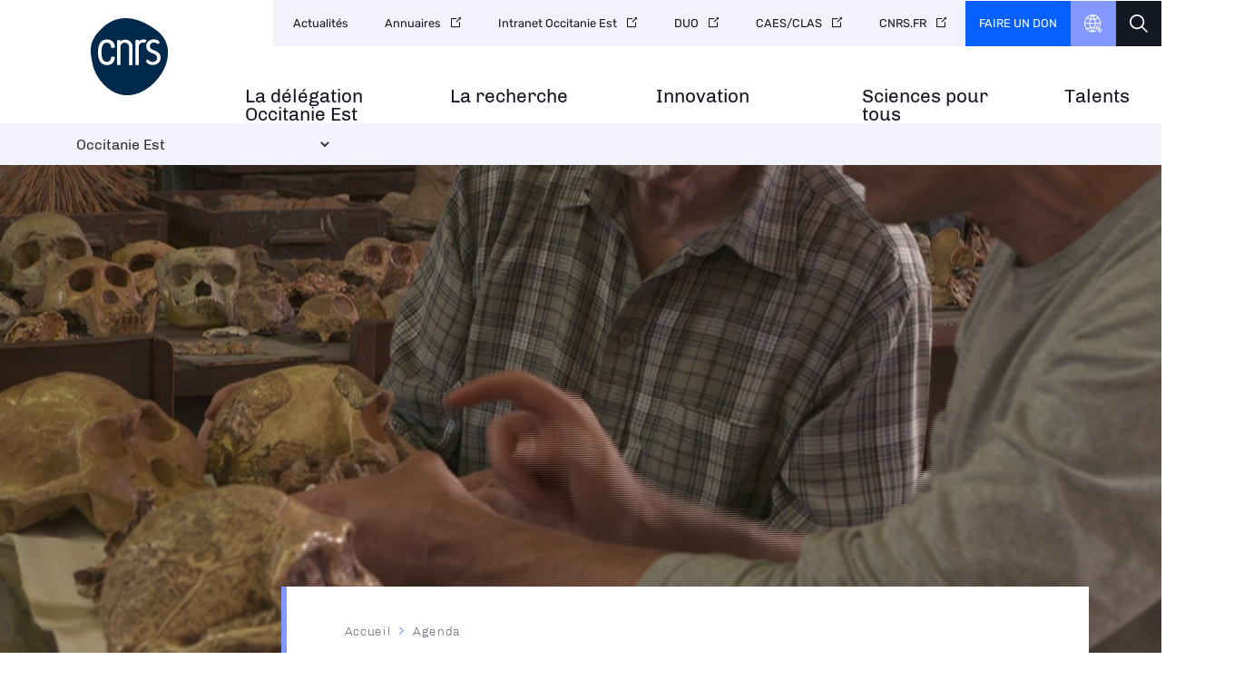

--- FILE ---
content_type: text/html; charset=UTF-8
request_url: https://www.occitanie-est.cnrs.fr/fr/evenement/cafe-video-kromdraai-la-decouverte-du-premier-humain
body_size: 31992
content:
<!DOCTYPE html>
<html lang="fr" dir="ltr" prefix="og: https://ogp.me/ns#">
  <head>
<script type="text/javascript">
(function(){
window["loaderConfig"] = "/TSPD/?type=21";
})();

</script>

<script type="text/javascript" src="/TSPD/?type=18"></script>

    <meta charset="utf-8" />
<noscript><style>form.antibot * :not(.antibot-message) { display: none !important; }</style>
</noscript><script type="text/javascript">
  var _paq = window._paq || [];

  _paq.push([function() {
var self = this;
function getOriginalVisitorCookieTimeout() {
 var now = new Date(),
 nowTs = Math.round(now.getTime() / 1000),
 visitorInfo = self.getVisitorInfo();
 var createTs = parseInt(visitorInfo[2]);
 var cookieTimeout = 33696000; // 13 mois en secondes
 var originalTimeout = createTs + cookieTimeout - nowTs;
 return originalTimeout;
}
this.setVisitorCookieTimeout( getOriginalVisitorCookieTimeout() );
}]);

  /* tracker methods like "setCustomDimension" should be called before "trackPageView" */
  _paq.push(['trackPageView']);
  _paq.push(['enableLinkTracking']);
  (function() {
    var u="//statistiques.cnrs.fr/";
    _paq.push(['setTrackerUrl', u+'matomo.php']);
    _paq.push(['setSiteId', '29']);
    var d=document, g=d.createElement('script'), s=d.getElementsByTagName('script')[0];
    g.type='text/javascript'; g.async=true; g.defer=true; g.src=u+'matomo.js'; s.parentNode.insertBefore(g,s);
  })();</script>
<meta name="description" content="Les Café &amp; Vidéo du CNRS vous invitent à découvrir les films produits ou coproduits par CNRS Images. Un jeudi par mois, en ligne, assistez à la projection d’un film scientifique suivi d’un échange avec des chercheurs et chercheuses locaux. Le 01 juin, à 13h30, découvrez Kromdraai, à la découverte du premier humain de Cédric Robion (90’, 2021)." />
<meta name="robots" content="index, follow" />
<link rel="image_src" href="https://www.occitanie-est.cnrs.fr/sites/delegation_dr13/files/styles/article/public/image/Braga%20et%20Ron%20Clarke%20Sterkfontein.jpg?itok=w9XyUhJX" />
<meta name="google-site-verification" content="JmSEzu5Tq57DFbCkMU7E1VuY4dK3LKrFAykFBlCFtVA" />
<meta name="Generator" content="Drupal 10 (https://www.drupal.org)" />
<meta name="MobileOptimized" content="width" />
<meta name="HandheldFriendly" content="true" />
<meta name="viewport" content="width=device-width, initial-scale=1.0" />
<link rel="icon" href="/themes/custom/delegation/favicon.ico" type="image/vnd.microsoft.icon" />
<link rel="alternate" hreflang="fr" href="https://www.occitanie-est.cnrs.fr/fr/evenement/cafe-video-kromdraai-la-decouverte-du-premier-humain" />
<link rel="canonical" href="https://www.occitanie-est.cnrs.fr/fr/evenement/cafe-video-kromdraai-la-decouverte-du-premier-humain" />
<link rel="shortlink" href="https://www.occitanie-est.cnrs.fr/fr/node/766" />

    <title>Café &amp; Vidéo - Kromdraai, à la découverte du premier humain | Délégation Occitanie Est du CNRS</title>
    <link rel="stylesheet" media="all" href="/sites/delegation_dr13/files/css/css_qplMUmxV74bk2yk0sFtSYTv0hGAsc0FYsgKhHlPIXhw.css?delta=0&amp;language=fr&amp;theme=delegation&amp;include=eJxNjVESwyAIRC_k6JEyJBLjFMUBbZOevrYmbX9gd3mzLASqh5tB0SxDJ1SFgHr5zL7fsuj0pk6UiWXm3XlcoVHtgWAnJQHFJxqPhAFq5Dx43CvFfHNeWgGypzUrc81cUd1XmQICQaBsetG_xLZc2kxRN_RGD62YRn_tjZOg9t_uT9uxzD3iQ91n2sS-Eb4A-YJhTg" />
<link rel="stylesheet" media="all" href="/sites/delegation_dr13/files/css/css_y3EWgt0e12Dp3mmelXUgZyaJUgTBH4mjIGUZYajDzWw.css?delta=1&amp;language=fr&amp;theme=delegation&amp;include=eJxNjVESwyAIRC_k6JEyJBLjFMUBbZOevrYmbX9gd3mzLASqh5tB0SxDJ1SFgHr5zL7fsuj0pk6UiWXm3XlcoVHtgWAnJQHFJxqPhAFq5Dx43CvFfHNeWgGypzUrc81cUd1XmQICQaBsetG_xLZc2kxRN_RGD62YRn_tjZOg9t_uT9uxzD3iQ91n2sS-Eb4A-YJhTg" />
<link rel="stylesheet" media="all" href="/sites/delegation_dr13/files/css/css_dPrmNAExFLpMPF3d-AE5LibjBRmmhhKf9fSjdIA5ank.css?delta=2&amp;language=fr&amp;theme=delegation&amp;include=eJxNjVESwyAIRC_k6JEyJBLjFMUBbZOevrYmbX9gd3mzLASqh5tB0SxDJ1SFgHr5zL7fsuj0pk6UiWXm3XlcoVHtgWAnJQHFJxqPhAFq5Dx43CvFfHNeWgGypzUrc81cUd1XmQICQaBsetG_xLZc2kxRN_RGD62YRn_tjZOg9t_uT9uxzD3iQ91n2sS-Eb4A-YJhTg" />
<link rel="stylesheet" media="all" href="/sites/delegation_dr13/files/css/css_D3nsl92O4fziwc7VM2B4JLCNbl83UZwXAJ5aEdgDCCo.css?delta=3&amp;language=fr&amp;theme=delegation&amp;include=eJxNjVESwyAIRC_k6JEyJBLjFMUBbZOevrYmbX9gd3mzLASqh5tB0SxDJ1SFgHr5zL7fsuj0pk6UiWXm3XlcoVHtgWAnJQHFJxqPhAFq5Dx43CvFfHNeWgGypzUrc81cUd1XmQICQaBsetG_xLZc2kxRN_RGD62YRn_tjZOg9t_uT9uxzD3iQ91n2sS-Eb4A-YJhTg" />
<link rel="stylesheet" media="all" href="/sites/delegation_dr13/files/css/css_HyQBqe70N-zd1f9ZqMbVIZJDrPHcLSa_ch0PbMZvX-M.css?delta=4&amp;language=fr&amp;theme=delegation&amp;include=eJxNjVESwyAIRC_k6JEyJBLjFMUBbZOevrYmbX9gd3mzLASqh5tB0SxDJ1SFgHr5zL7fsuj0pk6UiWXm3XlcoVHtgWAnJQHFJxqPhAFq5Dx43CvFfHNeWgGypzUrc81cUd1XmQICQaBsetG_xLZc2kxRN_RGD62YRn_tjZOg9t_uT9uxzD3iQ91n2sS-Eb4A-YJhTg" />
<link rel="stylesheet" media="print" href="/sites/delegation_dr13/files/css/css_I73zu_kizNotovBYCwe9o8KvIrVv0aTMF6OtGNp8URk.css?delta=5&amp;language=fr&amp;theme=delegation&amp;include=eJxNjVESwyAIRC_k6JEyJBLjFMUBbZOevrYmbX9gd3mzLASqh5tB0SxDJ1SFgHr5zL7fsuj0pk6UiWXm3XlcoVHtgWAnJQHFJxqPhAFq5Dx43CvFfHNeWgGypzUrc81cUd1XmQICQaBsetG_xLZc2kxRN_RGD62YRn_tjZOg9t_uT9uxzD3iQ91n2sS-Eb4A-YJhTg" />
<link rel="stylesheet" media="all" href="/sites/delegation_dr13/files/css/css_TtrGJbA_Oj_6nb0tfHDi6q8jSp0O6Y8WTJ5ziJc-5lU.css?delta=6&amp;language=fr&amp;theme=delegation&amp;include=eJxNjVESwyAIRC_k6JEyJBLjFMUBbZOevrYmbX9gd3mzLASqh5tB0SxDJ1SFgHr5zL7fsuj0pk6UiWXm3XlcoVHtgWAnJQHFJxqPhAFq5Dx43CvFfHNeWgGypzUrc81cUd1XmQICQaBsetG_xLZc2kxRN_RGD62YRn_tjZOg9t_uT9uxzD3iQ91n2sS-Eb4A-YJhTg" />

    
  </head>
  <body class="path-node page-node-type-event">
        <a href="#main-content" class="visually-hidden focusable skip-link">
      Aller au contenu principal
    </a>
    
      <div class="dialog-off-canvas-main-canvas" data-off-canvas-main-canvas>
    <div class="layout-container">

  <header>
    <div class="inner">
      <div class="header-page">  <div class="region region-header-page-title">
    <div id="block-delegation-pageheadertitle" class="block block-cnrs-common block-page-header-title-block">
  
    
      <span>Café &amp; Vidéo - Kromdraai, à la découverte du premier humain</span>
  </div>

  </div>
</div>
      <div class="header-rwd">  <div class="region region-header-rwd">
    <div class="views-element-container block block-views block-views-blocksocial-networks-block-1" id="block-delegation-views-block-social-networks-block-1">
  
    
      <div><div class="item-list">
  
  <ul>

          <li><a href="https://bsky.app/profile/cnrsoccitanieest.bsky.social" target="_blank" class="bluesky" rel="noopener noreferrer">BlueSky</a>
</li>
    
  </ul>

</div>

</div>

  </div>
<div id="block-cnrsheadersearch" class="block block-cnrs-search block-cnrs-header-search">
  
    
      <div class="header-search">
  <a href="/fr/search"></a>
</div>
  

  </div>

  </div>
</div>
      <div class="burger">Menu</div>
        <div class="region region-header">
    <div id="block-delegation-logo" class="block block-iptools block-iptools-logo">
  
    
    <div id="logo" >
    <a href="/fr" title="Accueil" rel="home">
                      <img src="/themes/custom/delegation/logo.svg" alt="Accueil" />

                </a>
  </div>
</div>

  </div>

      <div id="menu">
          <div class="region region-menu">
    <nav role="navigation" aria-labelledby="block-delegation-navigationprincipale-2-menu" id="block-delegation-navigationprincipale-2" class="block block-menu navigation menu--main">
            
  <h2 class="visually-hidden" id="block-delegation-navigationprincipale-2-menu">Navigation principale</h2>
  

        
              <ul class="menu">
                                  <li class="menu-item">
            <a href="/fr" data-drupal-link-system-path="&lt;front&gt;">Accueil<span class="menu-desc"></span></a>
                      </li>
                            <li class="menu-item">
            <a href="/fr/la-delegation" target="_self" title="Organisation, missions" data-drupal-link-system-path="node/11" rel="noopener">La délégation Occitanie Est<span class="menu-desc">Organisation, missions</span></a>
                      </li>
                            <li class="menu-item">
            <a href="/fr/recherche" target="_self" title="Stratégie, structures et labos" data-drupal-link-system-path="node/42" rel="noopener">La recherche<span class="menu-desc">Stratégie, structures et labos</span></a>
                      </li>
                            <li class="menu-item">
            <a href="/fr/innovation" target="_self" title="Les partenariats et les acteurs de la recherche" data-drupal-link-system-path="node/40" rel="noopener">Innovation<span class="menu-desc">Les partenariats et les acteurs de la recherche</span></a>
                      </li>
                            <li class="menu-item">
            <a href="/fr/sciences-pour-tous" title="Evénements et culture scientifique" data-drupal-link-system-path="node/294">Sciences pour tous<span class="menu-desc">Evénements et culture scientifique</span></a>
                      </li>
                            <li class="menu-item">
            <a href="/fr/talent/index" target="_self" title="Prix et distinctions" data-drupal-link-system-path="node/10" rel="noopener">Talents<span class="menu-desc">Prix et distinctions</span></a>
                      </li>
              </ul>
      

  </nav>

  </div>

        <div id="header-top">
            <div class="region region-menu-top">
    <nav role="navigation" aria-labelledby="block-delegation-navigationsecondaire-menu" id="block-delegation-navigationsecondaire" class="block block-menu navigation menu--secondary">
            
  <h2 class="visually-hidden" id="block-delegation-navigationsecondaire-menu">Navigation secondaire</h2>
  

        
              <ul class="header-menu">
                    <li class="menu-item">
        <a href="/fr/news-list" data-drupal-link-system-path="news-list">Actualités</a>
              </li>
                <li class="menu-item">
        <a href="http://www.cnrs.fr/index.php/fr/annuaires-du-cnrs" target="_self" rel="noopener noreferrer">Annuaires</a>
              </li>
                <li class="menu-item">
        <a href="https://intranet.cnrs.fr/delegations/dr13/Pages/default.aspx" target="_blank" rel="noopener noreferrer">Intranet Occitanie Est</a>
              </li>
                <li class="menu-item">
        <a href="https://duo.dr13.cnrs.fr/accueil" target="_blank" title="Délégation Unités Outils" rel="noopener noreferrer">DUO</a>
              </li>
                <li class="menu-item">
        <a href="https://languedoc-roussillon.caes.cnrs.fr/" target="_blank" rel="noopener noreferrer">CAES/CLAS</a>
              </li>
                <li class="menu-item">
        <a href="https://www.cnrs.fr/" target="_blank" rel="noopener noreferrer">CNRS.FR</a>
              </li>
        </ul>
  


  </nav>
<div id="block-cnrsfoundationlogo" class="block block-cnrs-common block-cnrs-foundation">
  
    
      <a href="https://fondation-cnrs.org/faire-un-don/" target="_blank" rel="noopener noreferrer">Faire un don</a>
  </div>
<div id="block-delegation-cnrsheaderontheweb" class="block block-cnrs-ontheweb block-cnrs-header-ontheweb">
  
    
      <div class="header-link">
  <a href="/fr/cbox/ontheweb" class="colorbox">CNRS Header Ontheweb</a>
</div>

  </div>
<div id="block-cnrsheadersearch-2" class="block block-cnrs-search block-cnrs-header-search">
  
    
      <div class="header-search">
  <a href="/fr/search"></a>
</div>
  

  </div>

  </div>

        </div>
      </div>
    </div>
  </header>

    <main role="main">
    <a id="main-content" tabindex="-1"></a>        
      <div class="region region-content">
    <div id="block-delegationswitcher" class="block block-deleg-common block-delegation-switcher">
  
    
      <div class="js-form-item form-item js-form-type-select form-type-select js-form-item- form-item- form-no-label">
        <select class="form-select"><optgroup label="Île-de-France"><option value="www.iledefrance-villejuif.cnrs.fr">Ile-de-France Villejuif</option><option value="www.paris-centre.cnrs.fr">Paris-Centre</option><option value="www.iledefrance-gif.cnrs.fr">Ile-de-France Gif-sur-Yvette</option><option value="www.iledefrance-meudon.cnrs.fr">Ile-de-France Meudon</option><option value="www.paris-normandie.cnrs.fr">Paris-Normandie</option></optgroup><optgroup label="Grand-Est"><option value="www.centre-est.cnrs.fr">Centre Est</option><option value="www.alsace.cnrs.fr">Alsace</option></optgroup><optgroup label="Nord-Ouest"><option value="www.centre-limousin-poitou-charente.cnrs.fr">Centre Limousin Poitou Charente</option><option value="www.bretagne-pays-de-la-loire.cnrs.fr">Bretagne et Pays de la Loire</option><option value="www.hauts-de-france.cnrs.fr">Hauts-de-France</option></optgroup><optgroup label="Sud-Est"><option value="www.rhone-auvergne.cnrs.fr">Rhône Auvergne</option><option value="www.alpes.cnrs.fr">Alpes</option><option value="www.provence-corse.cnrs.fr">Provence et Corse</option><option value="www.cote-azur.cnrs.fr">Côte d&#039;Azur</option></optgroup><optgroup label="Sud-Ouest"><option value="www.occitanie-est.cnrs.fr">Occitanie Est</option><option value="www.occitanie-ouest.cnrs.fr">Occitanie Ouest</option><option value="www.aquitaine.cnrs.fr">Aquitaine</option></optgroup></select>
        </div>

  </div>
<div data-drupal-messages-fallback class="hidden"></div>
<div id="block-delegation-contenudelapageprincipale-2" class="block block-system block-system-main-block">
  
    
      




<section class="node article top node--type-event node--view-mode-full">
  <div class="slide" style="background-image: url(/sites/delegation_dr13/files/styles/article_top/public/image/Braga%20et%20Ron%20Clarke%20Sterkfontein.jpg?h=7516dfa8&amp;itok=bbGfObmm);" ></div>
  <div class="inner">
    <div class="left-column">
                  <div class="bloc zoom-widget">
        <div class="content"><a href="javascript:;" class="changer" id="text_resize_decrease"><sup>-</sup>A</a> <a href="javascript:;" class="changer" id="text_resize_increase"><sup>+</sup>A</a><div id="text_resize_clear"></div></div>

      </div>
      
      <div class="sharing bloc">
        <div class="bloc-title">Partager ce contenu</div>
        <div class="item-list"><ul><li><a href="https://bsky.app/intent/compose?text=https%3A//www.occitanie-est.cnrs.fr/fr/evenement/cafe-video-kromdraai-la-decouverte-du-premier-humain" class="bluesky newwindow" target="_blank" rel="noopener noreferrer">Share on Bluesky</a></li><li><a href="https://twitter.com/intent/tweet?url=https%3A//www.occitanie-est.cnrs.fr/fr/evenement/cafe-video-kromdraai-la-decouverte-du-premier-humain" class="twitter newwindow" target="_blank" rel="noopener noreferrer">Partager sur Twitter</a></li><li><a href="https://www.linkedin.com/sharing/share-offsite?url=https%3A//www.occitanie-est.cnrs.fr/fr/evenement/cafe-video-kromdraai-la-decouverte-du-premier-humain" class="linkedin newwindow" target="_blank" rel="noopener noreferrer">Share on Linkedin</a></li><li><a href="https://www.facebook.com/sharer/sharer.php?u=https%3A//www.occitanie-est.cnrs.fr/fr/evenement/cafe-video-kromdraai-la-decouverte-du-premier-humain" class="facebook newwindow" target="_blank" rel="noopener noreferrer">Partager sur Facebook</a></li><li><a href="mailto:your_friend@here.com?subject=Look%20this%20%21&amp;body=Look%20this%20%21%20https%3A//www.occitanie-est.cnrs.fr/fr/evenement/cafe-video-kromdraai-la-decouverte-du-premier-humain" class="email" target="_blank" rel="noopener noreferrer">Send by mail</a></li><li><a href="https://www.occitanie-est.cnrs.fr/fr/evenement/cafe-video-kromdraai-la-decouverte-du-premier-humain" class="link copy" target="_blank" rel="noopener noreferrer">https://www.occitanie-est.cnrs.fr/fr/evenement/cafe-video-kromdraai-la-decouverte-du-premier-humain</a></li></ul></div>
      </div>
      <div class="bloc">
        <div class="bloc-title">Imprimer</div>
        <div class="print">
          <div class="item-list"><ul><li><a href="https://www.occitanie-est.cnrs.fr/fr/evenement/cafe-video-kromdraai-la-decouverte-du-premier-humain" class="print" target="_blank" rel="noopener noreferrer">https://www.occitanie-est.cnrs.fr/fr/evenement/cafe-video-kromdraai-la-decouverte-du-premier-humain</a></li></ul></div>
        </div>
      </div>
      
      
    </div>
    <div class="main-column">
        <nav class="breadcrumb" role="navigation" aria-labelledby="system-breadcrumb">
    <h2 id="system-breadcrumb" class="visually-hidden">Fil d'Ariane</h2>
    <ol>
          <li>
                  <a href="/fr" class="">Accueil</a>
              </li>
          <li>
                  <a href="/fr/event-list" class="">Agenda</a>
              </li>
        </ol>
  </nav>

      
      <h1><span class="field field--name-title field--type-string field--label-hidden">Café &amp; Vidéo - Kromdraai, à la découverte du premier humain</span>
</h1>
      

            
      <div class="add-on">
        <div class="event-info">
          <div class="event-date">
  <div>  Du   <time datetime="2023-06-01T12:00:00Z" class="datetime">jeu. 01.06.2023</time>
 
    <span class="event-hours">
                <span class="hms hms-format-h-mm">
    13:30
  </span> -   <span class="hms hms-format-h-mm">
    15:30
  </span>
          </span>
  </div>
    
    <div>au <time datetime="2023-06-01T12:00:00Z" class="datetime">jeu. 01.06.2023</time>
 
    <span class="event-hours">
                                  <span class="hms hms-format-h-mm">
    15:30
  </span>
                
            
    </span>
  </div>
   
</div>          <div class="event-adress"><span>En ligne</span>   </div>
        </div>
        <div class="tag-related">
          
      <div class="field field--name-field-event-type field--type-entity-reference field--label-hidden field__items">
              <div class="field__item">Evénements grand public</div>
          </div>
  
        </div>
      </div>


      <div class="rwd_bloc_container">
        <div class="sharing bloc">
          <div class="item-list"><ul><li><a href="https://bsky.app/intent/compose?text=https%3A//www.occitanie-est.cnrs.fr/fr/evenement/cafe-video-kromdraai-la-decouverte-du-premier-humain" class="bluesky newwindow" target="_blank" rel="noopener noreferrer">Share on Bluesky</a></li><li><a href="https://twitter.com/intent/tweet?url=https%3A//www.occitanie-est.cnrs.fr/fr/evenement/cafe-video-kromdraai-la-decouverte-du-premier-humain" class="twitter newwindow" target="_blank" rel="noopener noreferrer">Partager sur Twitter</a></li><li><a href="https://www.linkedin.com/sharing/share-offsite?url=https%3A//www.occitanie-est.cnrs.fr/fr/evenement/cafe-video-kromdraai-la-decouverte-du-premier-humain" class="linkedin newwindow" target="_blank" rel="noopener noreferrer">Share on Linkedin</a></li><li><a href="https://www.facebook.com/sharer/sharer.php?u=https%3A//www.occitanie-est.cnrs.fr/fr/evenement/cafe-video-kromdraai-la-decouverte-du-premier-humain" class="facebook newwindow" target="_blank" rel="noopener noreferrer">Partager sur Facebook</a></li><li><a href="mailto:your_friend@here.com?subject=Look%20this%20%21&amp;body=Look%20this%20%21%20https%3A//www.occitanie-est.cnrs.fr/fr/evenement/cafe-video-kromdraai-la-decouverte-du-premier-humain" class="email" target="_blank" rel="noopener noreferrer">Send by mail</a></li><li><a href="https://www.occitanie-est.cnrs.fr/fr/evenement/cafe-video-kromdraai-la-decouverte-du-premier-humain" class="link copy" target="_blank" rel="noopener noreferrer">https://www.occitanie-est.cnrs.fr/fr/evenement/cafe-video-kromdraai-la-decouverte-du-premier-humain</a></li></ul></div>
        </div>
        <div class="bloc zoom-widget">
          <div class="content"><a href="javascript:;" class="changer" id="text_resize_decrease"><sup>-</sup>A</a> <a href="javascript:;" class="changer" id="text_resize_increase"><sup>+</sup>A</a><div id="text_resize_clear"></div></div>

        </div>
      </div>

      <div class="anchor-link">
        
      </div>

      <div class="introduction">
        
            <div class="clearfix text-formatted field field--name-body field--type-text-with-summary field--label-hidden field__item"><div class="tex2jax_process"><p>Les Café &amp; Vidéo du CNRS vous invitent à découvrir les films produits ou coproduits par <a class="ext" href="https://www.cnrs.fr/cnrs-images/" target="_blank" rel="noopener noreferrer">CNRS Images</a>. <span><span><span>Un jeudi par mois, en ligne, assistez à la projection d’un film scientifique suivi d’un échange avec des chercheurs et chercheuses locaux.</span></span></span></p>

<p>Le <strong>01 juin</strong>, à 13h30, découvrez <span><em>Kromdraai, à la découverte du premier humain</em> de Cédric Robion (<strong>90’</strong>, 2021).</span></p></div></div>
      
      </div>

      <div class="highlight">
        
      </div>

              
      <div class="field field--name-field-entity-block field--type-entity-reference field--label-hidden field__items">
              <div class="field__item">
<div class="block-description">
  
            <div class="clearfix text-formatted field field--name-field-descriptive field--type-text-long field--label-hidden field__item"><div class="tex2jax_process"><p><span class="button"><a href="https://cnrs.zoom.us/j/96870430296?pwd=d29NNndtNGFocFVEMlVORi9NZmpoUT09" target="_blank" rel="noopener noreferrer">Se connecter à la séance</a></span></p>

<p><strong>Synopsis</strong></p>

<p><span>À <span class="stabilo">Kromdraai</span>, en Afrique du Sud, le paléoanthropologue José Braga découvre les restes de deux enfants. Il s'agirait des plus vieux ossements recensés à ce jour. Ces vestiges relancent un débat millénaire encore sans réponse : comment l'humanité est-elle apparue ?</span></p>

<p><strong>Intervenant</strong></p>

<p>Pierre-Olivier Antoine, enseignant-chercheur de l’Université de Montpellier, paléontologue à l’<a href="https://isem-evolution.fr/" target="_blank" rel="noopener noreferrer">Institut des sciences de l’évolution de Montpellier</a>, spécialiste des grands mammifères fossiles, a collaboré avec l’équipe de recherche du film.</p>

<p><sub><span>Film et photo © EX NIHILO – ET ALORS PRODUCTIONS – ALTUS &amp; FORTIS / 2021 – Avec la participation de CNRS / CNRS Images</span></sub></p>

<p>Voir la programmation complète des <a href="https://www.occitanie-est.cnrs.fr/fr/evenement/cafe-video-du-cnrs-2023" target="_blank" rel="noopener noreferrer">Café &amp; Vidéo 2023</a></p></div></div>
      
</div>
</div>
          </div>
  
      
      

      
    </div>

    <div class="right-column"></div>

  </div>
</section>





  </div>

  </div>

  </main>
  
    <section id="footer-top">
    <div class="inner">
        <div class="region region-footer-top">
    <div id="block-delegation-newsletterinfooter" class="block block-cnrs-common block-cnrs-newsletter-footer">
  
    
      
<div>
  <div class="footer-desc">
    <p><strong>Gardez un oeil sur la recherche</strong></p><p>
      Découvrez les actualités de la Délégation Occitanie Est
    </p>
  </div>

   
    <div class="button"><a href="/fr/news-list">Découvrez les actualités</a></div>
    </div>

  </div>

  </div>

    </div>
  </section>
  
      <footer role="contentinfo">
      <div class="inner">
        <div id="block-delegation-cnrsfooterlogo" class="block block-cnrs-common block-cnrs-footer-logo">
  
    
      <img src="/themes/custom/delegation/logo-footer.svg" alt="Accueil" />

  </div>


          <div class="region region-footer-right">
    <div id="block-delegation-cnrsfollowus" class="block block-cnrs-common block-cnrs-follow">
  
    
        <h3 class="footer__title">Nous suivre</h3>
<div class="item-list">
  
  <ul>

          <li><a href="https://bsky.app/profile/cnrsoccitanieest.bsky.social" target="_blank" class="bluesky" rel="noopener noreferrer">BlueSky</a>
</li>
    
  </ul>

</div>


<a href="/fr/tous-nos-reseaux-sociaux" class="link-font link-icon">Tous nos réseaux sociaux</a>

  </div>
  <div>

<div class="label">
  <div class="title">Nos Labels</div>
  <div class="item-list">
  
  <ul>

          <li><a href="https://erc.cnrs.fr/" target="_blank">
            <div class="field field--name-field-image field--type-image field--label-hidden field__item">  <img loading="lazy" src="/sites/delegation_dr13/files/styles/thumbnail/public/label/ERC_Logo_red.png?itok=CbaW8wNn" width="100" height="93" alt="Logo ERC" class="image-style-thumbnail" />


</div>
      </a></li>
    
  </ul>

</div>

</div></div>

<nav role="navigation" aria-labelledby="block-delegation-pieddepagesecondaire-menu" id="block-delegation-pieddepagesecondaire" class="block block-menu navigation menu--footer-secondary">
            
  <h2 class="visually-hidden" id="block-delegation-pieddepagesecondaire-menu">Pied de page secondaire</h2>
  

        
              <ul class="credits">
                    <li class="menu-item">
        <a href="/fr/credits" target="_self" data-drupal-link-system-path="node/356" rel="noopener">Crédits</a>
              </li>
                <li class="menu-item">
        <a href="/fr/gestion-des-cookies" data-drupal-link-system-path="node/575">Gestion des cookies</a>
              </li>
                <li class="menu-item">
        <a href="/fr/mentions-legales" target="_self" data-drupal-link-system-path="node/12" rel="noopener">Mentions légales</a>
              </li>
                <li class="menu-item">
        <a href="/fr/rgpd" data-drupal-link-system-path="node/355">Données personnelles</a>
              </li>
        </ul>
  


  </nav>

  </div>

          <div class="region region-footer-last">
    <nav role="navigation" aria-labelledby="block-delegation-menu-footer-menu" id="block-delegation-menu-footer" class="block block-menu navigation menu--footer">
      
  <h2 id="block-delegation-menu-footer-menu">Naviguer</h2>
  

        
              <ul class="menu">
                    <li class="menu-item">
        <a href="/fr/la-delegation" target="_self" data-drupal-link-system-path="node/11" rel="noopener">La délégation</a>
              </li>
                <li class="menu-item">
        <a href="/fr/recherche" target="_self" data-drupal-link-system-path="node/42" rel="noopener">Recherche</a>
              </li>
                <li class="menu-item">
        <a href="/fr/innovation" target="_self" data-drupal-link-system-path="node/40" rel="noopener">Innovation</a>
              </li>
                <li class="menu-item">
        <a href="/fr/sciences-pour-tous" data-drupal-link-system-path="node/294">Sciences pour tous</a>
              </li>
                <li class="menu-item">
        <a href="/fr/talent/index" target="_self" data-drupal-link-system-path="node/10" rel="noopener">Talents</a>
              </li>
                <li class="menu-item">
        <a href="/fr/news-list" target="_self" data-drupal-link-system-path="news-list" rel="noopener">Actualités</a>
              </li>
                <li class="menu-item">
        <a href="http://www.cnrs.fr/index.php/fr/annuaires-du-cnrs" target="_blank" rel="noopener noreferrer">Annuaires</a>
              </li>
                <li class="menu-item">
        <a href="https://intranet.cnrs.fr/Pages/default.aspx" target="_blank" rel="noopener noreferrer">Intranet</a>
              </li>
        </ul>
  


  </nav>

  </div>

      </div>
    </footer>
  
</div>
  </div>

    
    <script type="application/json" data-drupal-selector="drupal-settings-json">{"path":{"baseUrl":"\/","pathPrefix":"fr\/","currentPath":"node\/766","currentPathIsAdmin":false,"isFront":false,"currentLanguage":"fr"},"pluralDelimiter":"\u0003","suppressDeprecationErrors":true,"axeptio":{"clientId":"60d48e6e56f7122f3a32a964","userCookiesDuration":180,"userCookiesSecure":true,"cookiesVersion":"version-dr13-fr"},"data":{"extlink":{"extTarget":true,"extTargetAppendNewWindowLabel":"(opens in a new window)","extTargetNoOverride":true,"extNofollow":false,"extTitleNoOverride":false,"extNoreferrer":false,"extFollowNoOverride":false,"extClass":"0","extLabel":"(le lien est externe)","extImgClass":false,"extSubdomains":false,"extExclude":"","extInclude":"","extCssExclude":".sharing .item-list","extCssInclude":"","extCssExplicit":".main-column .field, .tender-list-bloc h2, .tender-list-bloc .field, .header-menu .menu-item, .footer-nav ul.menu, .view-research .item-list, .join .link-all,  #mag-slide .items .link-all, .left-column .links-related, .other-resources .item-list, .press_slide__main .media-link, .press_slide__main .visual-link, #news-list .link-all","extAlert":false,"extAlertText":"This link will take you to an external web site. We are not responsible for their content.","extHideIcons":false,"mailtoClass":"0","telClass":"tel","mailtoLabel":"(link sends email)","telLabel":"(link is a phone number)","extUseFontAwesome":false,"extIconPlacement":"append","extPreventOrphan":false,"extFaLinkClasses":"ext","extFaMailtoClasses":"fa fa-envelope-o","extAdditionalLinkClasses":"","extAdditionalMailtoClasses":"","extAdditionalTelClasses":"","extFaTelClasses":"fa fa-phone","whitelistedDomains":[],"extExcludeNoreferrer":""}},"field_group":{"cnrs_section":{"mode":"default","context":"view","settings":{"id":"related-link","classes":"","element":"","show_label":"1","label_element":"","attributes":"","effect":"","speed":"slow"}}},"mathjax":{"config_type":0,"config":{"tex2jax":{"inlineMath":[["$","$"],["\\(","\\)"]],"processEscapes":"true"},"showProcessingMessages":"false","messageStyle":"none"}},"text_resize":{"text_resize_scope":"main","text_resize_minimum":8,"text_resize_maximum":24,"text_resize_line_height_allow":false,"text_resize_line_height_min":null,"text_resize_line_height_max":null},"colorbox":{"opacity":"0.85","current":"{current} sur {total}","previous":"\u00ab Pr\u00e9c.","next":"Suivant \u00bb","close":"Fermer","maxWidth":"98%","maxHeight":"98%","fixed":true,"mobiledetect":true,"mobiledevicewidth":"480px"},"user":{"uid":0,"permissionsHash":"ce03974781594b24a556ee259c2649c304becae3f933164187366d825705d8c5"}}</script>
<script src="/sites/delegation_dr13/files/js/js_aMrTI7addHutsLAYGaGpDML8wMlbgB64GZKIXKF4E1I.js?scope=footer&amp;delta=0&amp;language=fr&amp;theme=delegation&amp;include=eJxVj2EOwyAIhS9k5EgNVdq6WSFKM7fTr4vtav_wvvcgBLCSaGAYsZBxKZfhR511vK6coGM7MWtipdIm8iwe_mSxbWy9smAOaQbH8r4nsle9R4cax5HzyBVOuBJPE25RjadI83lbeQV1C2VDVWNIT_B5E4z2sCbI9dOKujywQiHdxOg-MmQq4UPQsW3yBTREb_k"></script>
<script src="/sites/delegation_dr13/files/js/js_F0JkETVhivtl8glS036Ox_0QyxpSmfsIuY0z2gBjz2o.js?scope=footer&amp;delta=1&amp;language=fr&amp;theme=delegation&amp;include=eJxVj2EOwyAIhS9k5EgNVdq6WSFKM7fTr4vtav_wvvcgBLCSaGAYsZBxKZfhR511vK6coGM7MWtipdIm8iwe_mSxbWy9smAOaQbH8r4nsle9R4cax5HzyBVOuBJPE25RjadI83lbeQV1C2VDVWNIT_B5E4z2sCbI9dOKujywQiHdxOg-MmQq4UPQsW3yBTREb_k"></script>
<script src="/sites/delegation_dr13/files/js/js_SKroSwFP-ukuaQ7R8_zFY3mOZsooCXmzMx-uS1FeshM.js?scope=footer&amp;delta=2&amp;language=fr&amp;theme=delegation&amp;include=eJxVj2EOwyAIhS9k5EgNVdq6WSFKM7fTr4vtav_wvvcgBLCSaGAYsZBxKZfhR511vK6coGM7MWtipdIm8iwe_mSxbWy9smAOaQbH8r4nsle9R4cax5HzyBVOuBJPE25RjadI83lbeQV1C2VDVWNIT_B5E4z2sCbI9dOKujywQiHdxOg-MmQq4UPQsW3yBTREb_k"></script>
<script src="/sites/delegation_dr13/files/js/js_QXw_ZnzIrOrrpyEf26nKcu7byO5rrGR9NPk1QFXs4_w.js?scope=footer&amp;delta=3&amp;language=fr&amp;theme=delegation&amp;include=eJxVj2EOwyAIhS9k5EgNVdq6WSFKM7fTr4vtav_wvvcgBLCSaGAYsZBxKZfhR511vK6coGM7MWtipdIm8iwe_mSxbWy9smAOaQbH8r4nsle9R4cax5HzyBVOuBJPE25RjadI83lbeQV1C2VDVWNIT_B5E4z2sCbI9dOKujywQiHdxOg-MmQq4UPQsW3yBTREb_k"></script>
<script src="/libraries/MathJax/MathJax.js?config=TeX-AMS-MML_HTMLorMML"></script>
<script src="/sites/delegation_dr13/files/js/js_4YHY4gjt-zKZA7HvsmUvrUxgd6L_rOGrFuT_viNmEvg.js?scope=footer&amp;delta=5&amp;language=fr&amp;theme=delegation&amp;include=eJxVj2EOwyAIhS9k5EgNVdq6WSFKM7fTr4vtav_wvvcgBLCSaGAYsZBxKZfhR511vK6coGM7MWtipdIm8iwe_mSxbWy9smAOaQbH8r4nsle9R4cax5HzyBVOuBJPE25RjadI83lbeQV1C2VDVWNIT_B5E4z2sCbI9dOKujywQiHdxOg-MmQq4UPQsW3yBTREb_k"></script>

  </body>
</html>


--- FILE ---
content_type: text/html
request_url: https://www.occitanie-est.cnrs.fr/TSPD/?type=21
body_size: 6245
content:
<!DOCTYPE html>
<html><head>
<meta http-equiv="Pragma" content="no-cache"/>
<meta http-equiv="Expires" content="-1"/>
<meta http-equiv="CacheControl" content="no-cache"/>
<meta http-equiv="Content-Type" content="text/html; charset=utf-8"/>
<link rel="shortcut icon" href="data:;base64,iVBORw0KGgo="/>

<script type="text/javascript">
(function(){
window["bobcmn"] = "101110111110102000000042000000052000000062000000002c1dc6a3a20000009620000000020000000230000000030000007fhttps%3a%2f%2fwww.occitanie%2dest.cnrs.fr%2ffr%2fevenement%2fcafe%2dvideo%2dkromdraai%2dla%2ddecouverte%2ddu%2dpremier%2dhumain300000006/TSPD/[base64]";

window.bziB=!!window.bziB;try{(function(){(function JI(){var l=!1;function O(l){for(var O=0;l--;)O+=s(document.documentElement,null);return O}function s(l,O){var _="vi";O=O||new S;return LI(l,function(l){l.setAttribute("data-"+_,O.s1());return s(l,O)},null)}function S(){this.ls=1;this.OZ=0;this.oL=this.ls;this.jO=null;this.s1=function(){this.jO=this.OZ+this.oL;if(!isFinite(this.jO))return this.reset(),this.s1();this.OZ=this.oL;this.oL=this.jO;this.jO=null;return this.oL};this.reset=function(){this.ls++;this.OZ=0;this.oL=this.ls}}var _=!1;
function II(l,O){var s=document.createElement(l);O=O||document.body;O.appendChild(s);s&&s.style&&(s.style.display="none")}function jI(O,s){s=s||O;var S="|";function II(l){l=l.split(S);var O=[];for(var s=0;s<l.length;++s){var _="",jI=l[s].split(",");for(var LI=0;LI<jI.length;++LI)_+=jI[LI][LI];O.push(_)}return O}var jI=0,LI="datalist,details,embed,figure,hrimg,strong,article,formaddress|audio,blockquote,area,source,input|canvas,form,link,tbase,option,details,article";LI.split(S);LI=II(LI);LI=new RegExp(LI.join(S),
"g");while(LI.exec(O))LI=new RegExp((""+new Date)[8],"g"),l&&(_=!0),++jI;return s(jI&&1)}function LI(l,O,s){(s=s||_)&&II("div",l);l=l.children;var S=0;for(var jI in l){s=l[jI];try{s instanceof HTMLElement&&(O(s),++S)}catch(LI){}}return S}jI(JI,O)})();var lI=83;try{var OI,ZI,iI=J(609)?0:1,Ij=J(216)?0:1,lj=J(523)?0:1;for(var Lj=(J(72),0);Lj<ZI;++Lj)iI+=(J(288),2),Ij+=J(501)?1:2,lj+=(J(410),3);OI=iI+Ij+lj;window.LL===OI&&(window.LL=++OI)}catch(sj){window.LL=OI}var Sj=!0;
function L(I){var l=arguments.length,O=[];for(var s=1;s<l;++s)O.push(arguments[s]-I);return String.fromCharCode.apply(String,O)}function _j(I){var l=71;!I||document[L(l,189,176,186,176,169,176,179,176,187,192,154,187,168,187,172)]&&document[z(l,189,176,186,176,169,176,179,176,187,192,154,187,168,187,172)]!==Z(68616527595,l)||(Sj=!1);return Sj}function Z(I,l){I+=l;return I.toString(36)}function IJ(){}_j(window[IJ[Z(1086771,lI)]]===IJ);_j(typeof ie9rgb4!==Z(1242178186116,lI));
_j(RegExp("\x3c")[Z(1372122,lI)](function(){return"\x3c"})&!RegExp(Z(42806,lI))[Z(1372122,lI)](function(){return"'x3'+'d';"}));
var jJ=window[L(lI,180,199,199,180,182,187,152,201,184,193,199)]||RegExp(z(lI,192,194,181,188,207,180,193,183,197,194,188,183),L(lI,188))[Z(1372122,lI)](window["\x6e\x61vi\x67a\x74\x6f\x72"]["\x75\x73e\x72A\x67\x65\x6et"]),lJ=+new Date+(J(165)?736971:6E5),oJ,OJ,sJ,SJ=window[L(lI,198,184,199,167,188,192,184,194,200,199)],Il=jJ?J(568)?24387:3E4:J(740)?3815:6E3;
document[z(lI,180,183,183,152,201,184,193,199,159,188,198,199,184,193,184,197)]&&document[z(lI,180,183,183,152,201,184,193,199,159,188,198,199,184,193,184,197)](z(lI,201,188,198,188,181,188,191,188,199,204,182,187,180,193,186,184),function(I){var l=76;document[L(l,194,181,191,181,174,181,184,181,192,197,159,192,173,192,177)]&&(document[z(l,194,181,191,181,174,181,184,181,192,197,159,192,173,192,177)]===Z(1058781907,l)&&I[L(l,181,191,160,190,193,191,192,177,176)]?sJ=!0:document[L(l,194,181,191,181,
174,181,184,181,192,197,159,192,173,192,177)]===L(l,194,181,191,181,174,184,177)&&(oJ=+new Date,sJ=!1,Jl()))});function z(I){var l=arguments.length,O=[],s=1;while(s<l)O[s-1]=arguments[s++]-I;return String.fromCharCode.apply(String,O)}function Jl(){if(!document[L(43,156,160,144,157,164,126,144,151,144,142,159,154,157)])return!0;var I=+new Date;if(I>lJ&&(J(845)?837099:6E5)>I-oJ)return _j(!1);var l=_j(OJ&&!sJ&&oJ+Il<I);oJ=I;OJ||(OJ=!0,SJ(function(){OJ=!1},J(194)?0:1));return l}Jl();
var ll=[J(472)?12849275:17795081,J(491)?2147483647:27611931586,J(985)?1645307348:1558153217];function Ll(I){var l=6;I=typeof I===Z(1743045670,l)?I:I[z(l,122,117,89,122,120,111,116,109)](J(775)?26:36);var O=window[I];if(!O||!O[L(l,122,117,89,122,120,111,116,109)])return;var s=""+O;window[I]=function(I,l){OJ=!1;return O(I,l)};window[I][L(l,122,117,89,122,120,111,116,109)]=function(){return s}}for(var ol=(J(436),0);ol<ll[L(lI,191,184,193,186,199,187)];++ol)Ll(ll[ol]);
_j(!1!==window[z(lI,181,205,188,149)]);window.Ol=window.Ol||{};window.Ol._Z="[base64]";function zl(I){var l=+new Date,O;!document[z(14,127,131,115,128,135,97,115,122,115,113,130,125,128,79,122,122)]||l>lJ&&(J(969)?621363:6E5)>l-oJ?O=_j(!1):(O=_j(OJ&&!sJ&&oJ+Il<l),oJ=l,OJ||(OJ=!0,SJ(function(){OJ=!1},J(241)?0:1)));return!(arguments[I]^O)}function J(I){return 82>I}(function Zl(l){return l?0:Zl(l)*Zl(l)})(!0);})();}catch(x){}finally{ie9rgb4=void(0);};function ie9rgb4(a,b){return a>>b>>0};

})();

</script>

<script type="text/javascript" src="/TSPD/087dc22938ab20001ee57f1c2fe4c5d0765e17ea6a65e7e563a41bb838f456de7ab1272f39c8484e?type=8"></script>

<script type="text/javascript">
(function(){
window["blobfp"] = "[base64]";window["slobfp"] = "08b74ed1590b10002c8cd37af734335796296a5500c05fe0";


})();

</script>

<script type="text/javascript" src="/TSPD/087dc22938ab20001ee57f1c2fe4c5d0765e17ea6a65e7e563a41bb838f456de7ab1272f39c8484e?type=12"></script>
<noscript>Please enable JavaScript to view the page content.<br/>Your support ID is: 0.</noscript>
</head><body>
</body></html>

--- FILE ---
content_type: text/html
request_url: https://www.occitanie-est.cnrs.fr/TSPD/087dc22938ab2800e727e3eef148d77cbb4e85369a1b479ff4c2b74ddf49a9bb3d79828d0e51c32682786a489062b1bf?type=13
body_size: 384
content:
[base64]

--- FILE ---
content_type: text/css
request_url: https://www.occitanie-est.cnrs.fr/sites/delegation_dr13/files/css/css_HyQBqe70N-zd1f9ZqMbVIZJDrPHcLSa_ch0PbMZvX-M.css?delta=4&language=fr&theme=delegation&include=eJxNjVESwyAIRC_k6JEyJBLjFMUBbZOevrYmbX9gd3mzLASqh5tB0SxDJ1SFgHr5zL7fsuj0pk6UiWXm3XlcoVHtgWAnJQHFJxqPhAFq5Dx43CvFfHNeWgGypzUrc81cUd1XmQICQaBsetG_xLZc2kxRN_RGD62YRn_tjZOg9t_uT9uxzD3iQ91n2sS-Eb4A-YJhTg
body_size: 1938
content:
/* @license GPL-2.0-or-later https://www.drupal.org/licensing/faq */
@font-face{font-family:'Chivo';font-style:normal;font-weight:300;src:url(/themes/custom/cnrs_base/google-fonts/chivo/./fonts/chivo-v12-latin-300.eot);src:local(''),url(/themes/custom/cnrs_base/google-fonts/chivo/./fonts/chivo-v12-latin-300.eot#iefix) format('embedded-opentype'),url(/themes/custom/cnrs_base/google-fonts/chivo/./fonts/chivo-v12-latin-300.woff2) format('woff2'),url(/themes/custom/cnrs_base/google-fonts/chivo/./fonts/chivo-v12-latin-300.woff) format('woff'),url(/themes/custom/cnrs_base/google-fonts/chivo/./fonts/chivo-v12-latin-300.ttf) format('truetype'),url(/themes/custom/cnrs_base/google-fonts/chivo/./fonts/chivo-v12-latin-300.svg#Chivo) format('svg');}@font-face{font-family:'Chivo';font-style:normal;font-weight:400;src:url(/themes/custom/cnrs_base/google-fonts/chivo/./fonts/chivo-v12-latin-regular.eot);src:local(''),url(/themes/custom/cnrs_base/google-fonts/chivo/./fonts/chivo-v12-latin-regular.eot#iefix) format('embedded-opentype'),url(/themes/custom/cnrs_base/google-fonts/chivo/./fonts/chivo-v12-latin-regular.woff2) format('woff2'),url(/themes/custom/cnrs_base/google-fonts/chivo/./fonts/chivo-v12-latin-regular.woff) format('woff'),url(/themes/custom/cnrs_base/google-fonts/chivo/./fonts/chivo-v12-latin-regular.ttf) format('truetype'),url(/themes/custom/cnrs_base/google-fonts/chivo/./fonts/chivo-v12-latin-regular.svg#Chivo) format('svg');}@font-face{font-family:'Chivo';font-style:normal;font-weight:700;src:url(/themes/custom/cnrs_base/google-fonts/chivo/./fonts/chivo-v12-latin-700.eot);src:local(''),url(/themes/custom/cnrs_base/google-fonts/chivo/./fonts/chivo-v12-latin-700.eot#iefix) format('embedded-opentype'),url(/themes/custom/cnrs_base/google-fonts/chivo/./fonts/chivo-v12-latin-700.woff2) format('woff2'),url(/themes/custom/cnrs_base/google-fonts/chivo/./fonts/chivo-v12-latin-700.woff) format('woff'),url(/themes/custom/cnrs_base/google-fonts/chivo/./fonts/chivo-v12-latin-700.ttf) format('truetype'),url(/themes/custom/cnrs_base/google-fonts/chivo/./fonts/chivo-v12-latin-700.svg#Chivo) format('svg');}@font-face{font-family:'Chivo';font-style:normal;font-weight:900;src:url(/themes/custom/cnrs_base/google-fonts/chivo/./fonts/chivo-v12-latin-900.eot);src:local(''),url(/themes/custom/cnrs_base/google-fonts/chivo/./fonts/chivo-v12-latin-900.eot#iefix) format('embedded-opentype'),url(/themes/custom/cnrs_base/google-fonts/chivo/./fonts/chivo-v12-latin-900.woff2) format('woff2'),url(/themes/custom/cnrs_base/google-fonts/chivo/./fonts/chivo-v12-latin-900.woff) format('woff'),url(/themes/custom/cnrs_base/google-fonts/chivo/./fonts/chivo-v12-latin-900.ttf) format('truetype'),url(/themes/custom/cnrs_base/google-fonts/chivo/./fonts/chivo-v12-latin-900.svg#Chivo) format('svg');}
@font-face{font-family:'Rubik';font-style:normal;font-weight:300;src:url(/themes/custom/cnrs_base/google-fonts/rubik/./fonts/rubik-v12-latin-300.eot);src:local(''),url(/themes/custom/cnrs_base/google-fonts/rubik/./fonts/rubik-v12-latin-300.eot#iefix) format('embedded-opentype'),url(/themes/custom/cnrs_base/google-fonts/rubik/./fonts/rubik-v12-latin-300.woff2) format('woff2'),url(/themes/custom/cnrs_base/google-fonts/rubik/./fonts/rubik-v12-latin-300.woff) format('woff'),url(/themes/custom/cnrs_base/google-fonts/rubik/./fonts/rubik-v12-latin-300.ttf) format('truetype'),url(/themes/custom/cnrs_base/google-fonts/rubik/./fonts/rubik-v12-latin-300.svg#Rubik) format('svg');}@font-face{font-family:'Rubik';font-style:normal;font-weight:400;src:url(/themes/custom/cnrs_base/google-fonts/rubik/./fonts/rubik-v12-latin-regular.eot);src:local(''),url(/themes/custom/cnrs_base/google-fonts/rubik/./fonts/rubik-v12-latin-regular.eot#iefix) format('embedded-opentype'),url(/themes/custom/cnrs_base/google-fonts/rubik/./fonts/rubik-v12-latin-regular.woff2) format('woff2'),url(/themes/custom/cnrs_base/google-fonts/rubik/./fonts/rubik-v12-latin-regular.woff) format('woff'),url(/themes/custom/cnrs_base/google-fonts/rubik/./fonts/rubik-v12-latin-regular.ttf) format('truetype'),url(/themes/custom/cnrs_base/google-fonts/rubik/./fonts/rubik-v12-latin-regular.svg#Rubik) format('svg');}@font-face{font-family:'Rubik';font-style:normal;font-weight:500;src:url(/themes/custom/cnrs_base/google-fonts/rubik/./fonts/rubik-v12-latin-500.eot);src:local(''),url(/themes/custom/cnrs_base/google-fonts/rubik/./fonts/rubik-v12-latin-500.eot#iefix) format('embedded-opentype'),url(/themes/custom/cnrs_base/google-fonts/rubik/./fonts/rubik-v12-latin-500.woff2) format('woff2'),url(/themes/custom/cnrs_base/google-fonts/rubik/./fonts/rubik-v12-latin-500.woff) format('woff'),url(/themes/custom/cnrs_base/google-fonts/rubik/./fonts/rubik-v12-latin-500.ttf) format('truetype'),url(/themes/custom/cnrs_base/google-fonts/rubik/./fonts/rubik-v12-latin-500.svg#Rubik) format('svg');}@font-face{font-family:'Rubik';font-style:normal;font-weight:700;src:url(/themes/custom/cnrs_base/google-fonts/rubik/./fonts/rubik-v12-latin-700.eot);src:local(''),url(/themes/custom/cnrs_base/google-fonts/rubik/./fonts/rubik-v12-latin-700.eot#iefix) format('embedded-opentype'),url(/themes/custom/cnrs_base/google-fonts/rubik/./fonts/rubik-v12-latin-700.woff2) format('woff2'),url(/themes/custom/cnrs_base/google-fonts/rubik/./fonts/rubik-v12-latin-700.woff) format('woff'),url(/themes/custom/cnrs_base/google-fonts/rubik/./fonts/rubik-v12-latin-700.ttf) format('truetype'),url(/themes/custom/cnrs_base/google-fonts/rubik/./fonts/rubik-v12-latin-700.svg#Rubik) format('svg');}
@font-face{font-family:'Libre Franklin';font-style:normal;font-weight:300;src:url(/themes/custom/cnrs_base/google-fonts/franklin/./fonts/libre-franklin-v7-latin-300.eot);src:local(''),url(/themes/custom/cnrs_base/google-fonts/franklin/./fonts/libre-franklin-v7-latin-300.eot#iefix) format('embedded-opentype'),url(/themes/custom/cnrs_base/google-fonts/franklin/./fonts/libre-franklin-v7-latin-300.woff2) format('woff2'),url(/themes/custom/cnrs_base/google-fonts/franklin/./fonts/libre-franklin-v7-latin-300.woff) format('woff'),url(/themes/custom/cnrs_base/google-fonts/franklin/./fonts/libre-franklin-v7-latin-300.ttf) format('truetype'),url(/themes/custom/cnrs_base/google-fonts/franklin/./fonts/libre-franklin-v7-latin-300.svg#LibreFranklin) format('svg');}@font-face{font-family:'Libre Franklin';font-style:normal;font-weight:400;src:url(/themes/custom/cnrs_base/google-fonts/franklin/./fonts/libre-franklin-v7-latin-regular.eot);src:local(''),url(/themes/custom/cnrs_base/google-fonts/franklin/./fonts/libre-franklin-v7-latin-regular.eot#iefix) format('embedded-opentype'),url(/themes/custom/cnrs_base/google-fonts/franklin/./fonts/libre-franklin-v7-latin-regular.woff2) format('woff2'),url(/themes/custom/cnrs_base/google-fonts/franklin/./fonts/libre-franklin-v7-latin-regular.woff) format('woff'),url(/themes/custom/cnrs_base/google-fonts/franklin/./fonts/libre-franklin-v7-latin-regular.ttf) format('truetype'),url(/themes/custom/cnrs_base/google-fonts/franklin/./fonts/libre-franklin-v7-latin-regular.svg#LibreFranklin) format('svg');}@font-face{font-family:'Libre Franklin';font-style:normal;font-weight:500;src:url(/themes/custom/cnrs_base/google-fonts/franklin/./fonts/libre-franklin-v7-latin-500.eot);src:local(''),url(/themes/custom/cnrs_base/google-fonts/franklin/./fonts/libre-franklin-v7-latin-500.eot#iefix) format('embedded-opentype'),url(/themes/custom/cnrs_base/google-fonts/franklin/./fonts/libre-franklin-v7-latin-500.woff2) format('woff2'),url(/themes/custom/cnrs_base/google-fonts/franklin/./fonts/libre-franklin-v7-latin-500.woff) format('woff'),url(/themes/custom/cnrs_base/google-fonts/franklin/./fonts/libre-franklin-v7-latin-500.ttf) format('truetype'),url(/themes/custom/cnrs_base/google-fonts/franklin/./fonts/libre-franklin-v7-latin-500.svg#LibreFranklin) format('svg');}@font-face{font-family:'Libre Franklin';font-style:normal;font-weight:600;src:url(/themes/custom/cnrs_base/google-fonts/franklin/./fonts/libre-franklin-v7-latin-600.eot);src:local(''),url(/themes/custom/cnrs_base/google-fonts/franklin/./fonts/libre-franklin-v7-latin-600.eot#iefix) format('embedded-opentype'),url(/themes/custom/cnrs_base/google-fonts/franklin/./fonts/libre-franklin-v7-latin-600.woff2) format('woff2'),url(/themes/custom/cnrs_base/google-fonts/franklin/./fonts/libre-franklin-v7-latin-600.woff) format('woff'),url(/themes/custom/cnrs_base/google-fonts/franklin/./fonts/libre-franklin-v7-latin-600.ttf) format('truetype'),url(/themes/custom/cnrs_base/google-fonts/franklin/./fonts/libre-franklin-v7-latin-600.svg#LibreFranklin) format('svg');}@font-face{font-family:'Libre Franklin';font-style:normal;font-weight:700;src:url(/themes/custom/cnrs_base/google-fonts/franklin/./fonts/libre-franklin-v7-latin-700.eot);src:local(''),url(/themes/custom/cnrs_base/google-fonts/franklin/./fonts/libre-franklin-v7-latin-700.eot#iefix) format('embedded-opentype'),url(/themes/custom/cnrs_base/google-fonts/franklin/./fonts/libre-franklin-v7-latin-700.woff2) format('woff2'),url(/themes/custom/cnrs_base/google-fonts/franklin/./fonts/libre-franklin-v7-latin-700.woff) format('woff'),url(/themes/custom/cnrs_base/google-fonts/franklin/./fonts/libre-franklin-v7-latin-700.ttf) format('truetype'),url(/themes/custom/cnrs_base/google-fonts/franklin/./fonts/libre-franklin-v7-latin-700.svg#LibreFranklin) format('svg');}@font-face{font-family:'Libre Franklin';font-style:italic;font-weight:300;src:url(/themes/custom/cnrs_base/google-fonts/franklin/./fonts/libre-franklin-v7-latin-300italic.eot);src:local(''),url(/themes/custom/cnrs_base/google-fonts/franklin/./fonts/libre-franklin-v7-latin-300italic.eot#iefix) format('embedded-opentype'),url(/themes/custom/cnrs_base/google-fonts/franklin/./fonts/libre-franklin-v7-latin-300italic.woff2) format('woff2'),url(/themes/custom/cnrs_base/google-fonts/franklin/./fonts/libre-franklin-v7-latin-300italic.woff) format('woff'),url(/themes/custom/cnrs_base/google-fonts/franklin/./fonts/libre-franklin-v7-latin-300italic.ttf) format('truetype'),url(/themes/custom/cnrs_base/google-fonts/franklin/./fonts/libre-franklin-v7-latin-300italic.svg#LibreFranklin) format('svg');}
@font-face{font-family:'fontello';src:url(/themes/custom/cnrs_base/fonts/fontello.eot?53a56c1e=);src:url(/themes/custom/cnrs_base/fonts/fontello.eot?53a56c1e=#iefix) format('embedded-opentype'),url(/themes/custom/cnrs_base/fonts/fontello.woff?53a56c1e=) format('woff'),url(/themes/custom/cnrs_base/fonts/fontello.ttf?53a56c1e=) format('truetype'),url(/themes/custom/cnrs_base/fonts/fontello.svg?53a56c1e=#fontello) format('svg');font-weight:normal;font-style:normal;}
.breadcrumb li:before{display:none;}#cboxLoadedContent #toolbar-administration,.path-cbox #toolbar-administration{display:none;}.bloc .print{font-size:0;}.article .tag-related .field__item{display:inline-block;padding:0 25px;font:400 1em/32px "Chivo",sans-serif;color:#535460;border:2px solid #7a7c85;}#talent-list .talent-list-graduate.noview .talent-list-view{display:none;}.faq-desc p{padding-right:15%;}.anchor-link ul li{display:inline-block;margin:0 50px 20px 0;font:400 1em/1.4em "Chivo",sans-serif;}.color--blue{color:blue;}.main-column .content-column{-webkit-column-count:2;-moz-column-count:2;column-count:2;-webkit-column-gap:30px;-moz-column-gap:30px;column-gap:30px;-webkit-column-rule:0;-moz-column-rule:0;column-rule:0;}#news-list .node--view-mode-slide{width:100%;}.burger{display:none;}.breadcrumb li:before{display:none;}#cboxLoadedContent #toolbar-administration,.path-cbox #toolbar-administration{display:none;}.bloc .print{font-size:0;}.article .tag-related .field__item{display:inline-block;padding:0 25px;font:400 1em/32px "Chivo",sans-serif;color:#535460;border:2px solid #7a7c85;}#talent-list .talent-list-graduate.noview .talent-list-view{display:none;}.faq-desc p{padding-right:15%;}.anchor-link ul li{display:inline-block;margin:0 50px 20px 0;font:400 1em/1.4em "Chivo",sans-serif;}.color--blue{color:blue;}.main-column .content-column{-webkit-column-count:2;-moz-column-count:2;column-count:2;-webkit-column-gap:30px;-moz-column-gap:30px;column-gap:30px;-webkit-column-rule:0;-moz-column-rule:0;column-rule:0;}#news-list .node--view-mode-slide{width:100%;}.burger{display:none;}.path-search .region-content{max-width:1440px;margin:0 auto;padding-top:60px;}.path-search form.ctsearch-search .form-type-textfield{float:left;padding-right:20px;width:65%;}.path-search form.ctsearch-search .form-type-textfield label::after{display:none;}.path-search #edit-query{margin:0;height:55px;padding:0;font:300 1.5em/55px "Chivo",sans-serif;color:#424242;border:0;border-bottom:2px solid #7a7c85;}.path-search #edit-submit{position:relative;z-index:1;width:35%;height:45px;font:400 0.9em/41px "Chivo",sans-serif;color:#0660ff;background:transparent;border:2px solid #0660ff;margin-top:35px;}.path-search #edit-submit:hover{text-decoration:underline;}.path-search .item-source .search-image{float:left;}.path-search .item-source a{color:#000;}.path-search .item-source a:hover{text-decoration:none;}#ctsearch-facet-type_k{float:left;}#block-facettype-k>h2{display:none;}.path-search .search-results{float:left;width:100%;}#block-contenudelapageprincipale-2{width:100%;margin-top:2%;}.path-search .ctsearch-result-item{border-bottom:2px solid #e2e3ea;overflow:auto;padding:25px 0;}.path-search .main-column{max-width:80%;overflow:auto;margin:0 auto;padding:0 105px 0 30px;}.path-search .left-column{float:left;width:20%;}.path-search .menu-links{clear:left;float:left;}.path-search .menu-links li a{position:relative;display:block;width:200px;padding:0 20px;margin-bottom:15px;font:400 1em/34px "Chivo",sans-serif;color:#0660ff;border:2px solid #0660ff;text-decoration:none;text-align:center;}.path-search .menu-links li a:hover{background-color:#0660ff;color:#ffffff;}.path-search #ctsearch-facet-type_k{margin-top:180px;margin-bottom:50px;}.path-search a.suggestion{display:block;padding:3px 5px 3px 25px;margin:0;color:#222222;text-decoration:none;}.path-search div.suggestions{padding:7px 0;border:0;background:#FFF;-webkit-box-shadow:0 0 9px 0px #555;-moz-box-shadow:0 0 9px 0px #555;box-shadow:0 0 9px 0px #555;}.path-search div.search-created,.path-search div.search-double-dates,.path-search div.search-single-date{color:#535460;display:inline-block;margin-right:16px;font:700 .85em/1.2em "Chivo",sans-serif;}.path-search .search-thematic{display:inline-block;color:#0660ff;font:700 0.86em/1.2em "Chivo",sans-serif;letter-spacing:.05em;text-transform:uppercase;}.path-search .search-image{overflow:hidden;display:table;vertical-align:middle;text-align:center;margin-right:25px;}.path-search .search-image img{margin:0 auto;}.path-search .js-form-type-textfield label{margin-bottom:15px;font:700 1em/1em "Chivo",sans-serif;color:#535460;text-transform:uppercase;}@media only screen and (max-width:1000px) and (min-width:1px){.path-search .main-column{padding:0;width:95%;margin:0 auto;max-width:100%;}.path-search #edit-submit{padding:0;}.path-search .region-content{padding:40px 35px 100px;}.path-search .left-column{width:0;}.path-search .menu-links{margin-left:-10px;margin-top:50px;}.path-search .menu-links li a{width:80%;margin:20px auto;padding:0;font:400 1em/25px "Chivo",sans-serif;}.path-search .ctsearch-result-item .item-source{padding:0;}.path-search .search-results{width:100%;margin-top:50px;}.path-search .search-chapo{text-align:justify;}.path-search #ctsearch-facet-type_k{width:100%;margin:0;border-bottom:2px solid #e2e3ea;text-align:center;padding-bottom:20px;}.path-search .ctsearch-result-list{clear:left;}}


--- FILE ---
content_type: text/css
request_url: https://www.occitanie-est.cnrs.fr/sites/delegation_dr13/files/css/css_TtrGJbA_Oj_6nb0tfHDi6q8jSp0O6Y8WTJ5ziJc-5lU.css?delta=6&language=fr&theme=delegation&include=eJxNjVESwyAIRC_k6JEyJBLjFMUBbZOevrYmbX9gd3mzLASqh5tB0SxDJ1SFgHr5zL7fsuj0pk6UiWXm3XlcoVHtgWAnJQHFJxqPhAFq5Dx43CvFfHNeWgGypzUrc81cUd1XmQICQaBsetG_xLZc2kxRN_RGD62YRn_tjZOg9t_uT9uxzD3iQ91n2sS-Eb4A-YJhTg
body_size: 34424
content:
/* @license GPL-2.0-or-later https://www.drupal.org/licensing/faq */
.clearfix{display:block;}.clearfix:after{display:block;clear:both;visibility:hidden;height:0;content:".";line-height:0;}.image{position:relative;display:block;width:100%;height:auto;}.ratio-box{display:block;content:"";padding-top:56.25%;}.ratio-content{position:absolute;top:0;left:0;bottom:0;right:0;}#menu-rwd header{top:0;box-shadow:0px -5px 20px -5px #000;}#menu-rwd header .inner{display:block;padding:0;}#menu-rwd header .burger{z-index:1;display:block;position:absolute;width:90px;height:36px;top:16px;font:400 0.85em/32px 'Chivo',sans-serif;text-transform:uppercase;text-align:center;border:2px solid #151723;cursor:pointer;}#menu-rwd header #logo{display:block;width:100%;height:70px;padding:5px 0;-webkit-transition:all 0.3s ease 0s;-moz-transition:all 0.3s ease 0s;-ms-transition:all 0.3s ease 0s;-o-transition:all 0.3s ease 0s;}#menu-rwd header #logo a{display:inline-block;}#menu-rwd header #logo img{display:inline;height:100%;padding:0;margin:0;}#menu-rwd header #menu{overflow-y:auto;display:none;position:fixed;top:70px;width:95%;height:calc(100vh - 70px);max-width:460px;background:#151723;}#menu-rwd header #menu .region-menu{width:100%;margin-top:0;}#menu-rwd header #menu .region-menu nav.menu--main{margin-top:0;font:400 1.2em/1em "Chivo",sans-serif;}#menu-rwd header #menu .region-menu nav.menu--main > ul.menu{display:block;padding:20px 0;margin-bottom:60px;border-bottom:2px solid #FFF;}#menu-rwd header #menu .region-menu nav.menu--main > ul.menu > li{display:block;width:60%;margin-bottom:40px;}#menu-rwd header #menu .region-menu nav.menu--main > ul.menu > li a{padding:0;color:#FFF;}#menu-rwd header #menu .region-menu nav.menu--main > ul.menu > li .menu-desc{padding:3px 0 0;color:#FFF;}#menu-rwd header #menu .region-menu nav.menu--main > ul.menu > li:before{display:none;}#menu-rwd header #menu .region-menu nav.menu--main > ul.menu > li ul.menu{display:none;}#menu-rwd header #header-top{position:relative;margin-bottom:75px;padding-bottom:40px;width:100%;height:auto;font:300 0.85em/50px "Rubik",sans-serif;}#menu-rwd header #header-top nav{float:none;width:100%;margin:0;padding-bottom:60px;margin-bottom:60px;border-bottom:2px solid #FFF;}#menu-rwd header #header-top ul.header-menu{display:block;padding:0;background:none;}#menu-rwd header #header-top ul.header-menu li{display:block;text-align:left;}#menu-rwd header #header-top ul.header-menu li a{padding:0;color:#FFF;}#menu-rwd header #header-top #block-cnrsfoundationlogo{background:none;float:none;padding:0 0 20px 0;}#menu-rwd header #header-top .language-switcher-language-url{height:25px;}#menu-rwd header #header-top .language-switcher-language-url ul{height:25px;}#menu-rwd header #header-top .language-switcher-language-url ul li a{top:25px;color:#FFF;line-height:25px;background:none;}#menu-rwd header #header-top .language-switcher-language-url ul li a.is-active{top:0;line-height:25px;}#menu-rwd header #header-top .language-switcher-language-url ul li a.is-active:before{font:1.5em/25px "fontello";}#menu-rwd header #block-cnrsheaderontheweb{float:right;width:auto;font:400 0.95em/25px "Rubik",sans-serif;}#menu-rwd header #block-cnrsheaderontheweb a{height:25px;padding-left:36px;width:100%;color:#FFF;background:none;}#menu-rwd header #block-cnrsheaderontheweb a:after{left:0;background:url("/themes/custom/img/icons/world.svg") no-repeat scroll 0 4px;background-size:20px auto;}#menu-rwd header .header-page{top:0;}#menu-rwd header .header-page span{margin:0;font:400 1em/70px "Chivo",sans-serif;}#menu-rwd header .header-rwd{top:0;}#menu-rwd header .header-rwd .views-element-container{float:left;}#menu-rwd header .header-rwd .views-element-container ul{overflow:hidden;}#menu-rwd header .header-rwd .views-element-container li{float:left;width:40px;height:70px;font-size:0;}#menu-rwd header .header-rwd .views-element-container a{position:relative;display:block;width:100%;height:100%;}#menu-rwd header .header-rwd .views-element-container a.facebook{background:url('/themes/custom/cnrs_base/img/icons/social/facebook-blue.svg') center center no-repeat;background-size:auto 20px;}#menu-rwd header .header-rwd .views-element-container a.twitter{background:url('/themes/custom/cnrs_base/img/icons/social/x-blue.svg') center center no-repeat;background-size:auto 20px;}#menu-rwd header .header-rwd .language-switcher-language-url{float:left;height:70px;margin-left:20px;}#menu-rwd header .header-rwd .language-switcher-language-url ul{height:70px;}#menu-rwd header .header-rwd .language-switcher-language-url ul li a{top:40px;font-size:0.75em;color:#151723;line-height:25px;background:none;}#menu-rwd header .header-rwd .language-switcher-language-url ul li a.is-active{top:0;line-height:70px;}#menu-rwd header .header-rwd .language-switcher-language-url ul li a.is-active:before{font:1.5em/70px "fontello";}#menu-rwd.front header #logo img{padding:0;margin-top:0;}#menu-rwd.menu-open header .burger{border:2px solid #FFF;color:#FFF;}#menu-rwd.menu-open header #menu{display:block;}.scroll-down header,.scroll-up header{top:0;box-shadow:0px -5px 20px -5px #000;}.scroll-down header .inner,.scroll-up header .inner{display:block;padding:0;}.scroll-down header .burger,.scroll-up header .burger{z-index:1;display:block;position:absolute;width:90px;height:36px;top:16px;font:400 0.85em/32px 'Chivo',sans-serif;text-transform:uppercase;text-align:center;border:2px solid #151723;cursor:pointer;}.scroll-down header #logo,.scroll-up header #logo{display:block;width:100%;height:70px;padding:5px 0;-webkit-transition:all 0.3s ease 0s;-moz-transition:all 0.3s ease 0s;-ms-transition:all 0.3s ease 0s;-o-transition:all 0.3s ease 0s;}.scroll-down header #logo a,.scroll-up header #logo a{display:inline-block;}.scroll-down header #logo img,.scroll-up header #logo img{display:inline;height:100%;padding:0;margin:0;}.scroll-down header #menu,.scroll-up header #menu{overflow-y:auto;display:none;position:fixed;top:70px;width:95%;height:calc(100vh - 70px);max-width:460px;background:#151723;}.scroll-down header #menu .region-menu,.scroll-up header #menu .region-menu{width:100%;margin-top:0;}.scroll-down header #menu .region-menu nav.menu--main,.scroll-up header #menu .region-menu nav.menu--main{margin-top:0;font:400 1.2em/1em "Chivo",sans-serif;}.scroll-down header #menu .region-menu nav.menu--main > ul.menu,.scroll-up header #menu .region-menu nav.menu--main > ul.menu{display:block;padding:20px 0;margin-bottom:60px;border-bottom:2px solid #FFF;}.scroll-down header #menu .region-menu nav.menu--main > ul.menu > li,.scroll-up header #menu .region-menu nav.menu--main > ul.menu > li{display:block;width:60%;margin-bottom:40px;}.scroll-down header #menu .region-menu nav.menu--main > ul.menu > li a,.scroll-up header #menu .region-menu nav.menu--main > ul.menu > li a{padding:0;color:#FFF;}.scroll-down header #menu .region-menu nav.menu--main > ul.menu > li .menu-desc,.scroll-up header #menu .region-menu nav.menu--main > ul.menu > li .menu-desc{padding:3px 0 0;color:#FFF;}.scroll-down header #menu .region-menu nav.menu--main > ul.menu > li:before,.scroll-up header #menu .region-menu nav.menu--main > ul.menu > li:before{display:none;}.scroll-down header #menu .region-menu nav.menu--main > ul.menu > li ul.menu,.scroll-up header #menu .region-menu nav.menu--main > ul.menu > li ul.menu{display:none;}.scroll-down header #header-top,.scroll-up header #header-top{position:relative;margin-bottom:75px;padding-bottom:40px;width:100%;height:auto;font:300 0.85em/50px "Rubik",sans-serif;}.scroll-down header #header-top nav,.scroll-up header #header-top nav{float:none;width:100%;margin:0;padding-bottom:60px;margin-bottom:60px;border-bottom:2px solid #FFF;}.scroll-down header #header-top ul.header-menu,.scroll-up header #header-top ul.header-menu{display:block;padding:0;background:none;}.scroll-down header #header-top ul.header-menu li,.scroll-up header #header-top ul.header-menu li{display:block;text-align:left;}.scroll-down header #header-top ul.header-menu li a,.scroll-up header #header-top ul.header-menu li a{padding:0;color:#FFF;}.scroll-down header #header-top #block-cnrsfoundationlogo,.scroll-up header #header-top #block-cnrsfoundationlogo{background:none;float:none;padding:0 0 20px 0;}.scroll-down header #header-top .language-switcher-language-url,.scroll-up header #header-top .language-switcher-language-url{height:25px;}.scroll-down header #header-top .language-switcher-language-url ul,.scroll-up header #header-top .language-switcher-language-url ul{height:25px;}.scroll-down header #header-top .language-switcher-language-url ul li a,.scroll-up header #header-top .language-switcher-language-url ul li a{top:25px;color:#FFF;line-height:25px;background:none;}.scroll-down header #header-top .language-switcher-language-url ul li a.is-active,.scroll-up header #header-top .language-switcher-language-url ul li a.is-active{top:0;line-height:25px;}.scroll-down header #header-top .language-switcher-language-url ul li a.is-active:before,.scroll-up header #header-top .language-switcher-language-url ul li a.is-active:before{font:1.5em/25px "fontello";}.scroll-down header #block-cnrsheaderontheweb,.scroll-up header #block-cnrsheaderontheweb{float:right;width:auto;font:400 0.95em/25px "Rubik",sans-serif;}.scroll-down header #block-cnrsheaderontheweb a,.scroll-up header #block-cnrsheaderontheweb a{height:25px;padding-left:36px;width:100%;color:#FFF;background:none;}.scroll-down header #block-cnrsheaderontheweb a:after,.scroll-up header #block-cnrsheaderontheweb a:after{left:0;background:url("/themes/custom/img/icons/world.svg") no-repeat scroll 0 4px;background-size:20px auto;}.scroll-down header .header-page,.scroll-up header .header-page{top:0;}.scroll-down header .header-page span,.scroll-up header .header-page span{margin:0;font:400 1em/70px "Chivo",sans-serif;}.scroll-down header .header-rwd,.scroll-up header .header-rwd{top:0;}.scroll-down header .header-rwd .views-element-container,.scroll-up header .header-rwd .views-element-container{float:left;}.scroll-down header .header-rwd .views-element-container ul,.scroll-up header .header-rwd .views-element-container ul{overflow:hidden;}.scroll-down header .header-rwd .views-element-container li,.scroll-up header .header-rwd .views-element-container li{float:left;width:40px;height:70px;font-size:0;}.scroll-down header .header-rwd .views-element-container a,.scroll-up header .header-rwd .views-element-container a{position:relative;display:block;width:100%;height:100%;}.scroll-down header .header-rwd .views-element-container a.facebook,.scroll-up header .header-rwd .views-element-container a.facebook{background:url('/themes/custom/cnrs_base/img/icons/social/facebook-blue.svg') center center no-repeat;background-size:auto 20px;}.scroll-down header .header-rwd .views-element-container a.twitter,.scroll-up header .header-rwd .views-element-container a.twitter{background:url('/themes/custom/cnrs_base/img/icons/social/x-blue.svg') center center no-repeat;background-size:auto 20px;}.scroll-down header .header-rwd .language-switcher-language-url,.scroll-up header .header-rwd .language-switcher-language-url{float:left;height:70px;margin-left:20px;}.scroll-down header .header-rwd .language-switcher-language-url ul,.scroll-up header .header-rwd .language-switcher-language-url ul{height:70px;}.scroll-down header .header-rwd .language-switcher-language-url ul li a,.scroll-up header .header-rwd .language-switcher-language-url ul li a{top:40px;font-size:0.75em;color:#151723;line-height:25px;background:none;}.scroll-down header .header-rwd .language-switcher-language-url ul li a.is-active,.scroll-up header .header-rwd .language-switcher-language-url ul li a.is-active{top:0;line-height:70px;}.scroll-down header .header-rwd .language-switcher-language-url ul li a.is-active:before,.scroll-up header .header-rwd .language-switcher-language-url ul li a.is-active:before{font:1.5em/70px "fontello";}.scroll-down.front header #logo img,.scroll-up.front header #logo img{padding:0;margin-top:0;}.scroll-down.menu-open header .burger,.scroll-up.menu-open header .burger{border:2px solid #FFF;color:#FFF;}.scroll-down.menu-open header #menu,.scroll-up.menu-open header #menu{display:block;}.scroll-down header,.scroll-up header{position:fixed;-webkit-animation:0.3s linear 0s normal none 1 menumove;-moz-animation:0.3s linear 0s normal none 1 menumove;-ms-animation:0.3s linear 0s normal none 1 menumove;animation:0.3s linear 0s normal none 1 menumove;}.scroll-down.menu-open header .burger,.scroll-up.menu-open header .burger{z-index:3;position:fixed;background:#151723;}.scroll-down.menu-open header #menu:before,.scroll-up.menu-open header #menu:before{z-index:2;position:fixed;top:0;width:95%;max-width:460px;height:70px;content:"";background:#151723;}@keyframes menumove{0%{top:-75px;}100%{top:0;}}.hidden-from-medium{display:none !important;}@media only screen and (min-width:1px) and (max-width:1000px){.hidden-from-medium{display:block !important;}}.hidden-until-medium{display:block !important;}@media only screen and (min-width:1px) and (max-width:1000px){.hidden-until-medium{display:none !important;}}.hidden-from-medium{display:none !important;}@media only screen and (min-width:1px) and (max-width:1000px){.hidden-from-medium{display:block !important;}}.hidden-until-medium{display:block !important;}@media only screen and (min-width:1px) and (max-width:1000px){.hidden-until-medium{display:none !important;}}#tender-list .inner{padding:75px 80px 140px 80px;}#tender-list .header-list{position:relative;overflow:hidden;}#tender-list .header-list .intro{float:left;width:50%;}#tender-list .header-list .filter{position:absolute;right:0;bottom:40px;}#tender-list .header-list .filter select{width:auto;padding:0;font:600 1.15em/1.3em "Chivo",sans-serif;border:0;border-bottom:2px solid #8297ff;}#tender-list h1{margin-bottom:40px;margin-right:25px;color:#2e2f33;}#tender-list .view-content{clear:both;}#tender-list .views-row{border-top:solid 2px #e2e3e8;}#tender-list .views-row:first-child{border:0;}.tender-list-bloc{overflow:hidden;padding:50px 0;}.tender-list-bloc h2 a{color:#2e2f33;}.tender-list-bloc .col-left,.tender-list-bloc .col-right{float:left;width:50%;}.tender-list-bloc .col-right{padding:0 0 0 20px;}.tender-list-bloc .field--name-field-tender-type,.tender-list-bloc .tender__closesoon{display:inline-block;border:solid 2px #797c85;padding:5px 25px;margin-bottom:20px;font-size:0.9em;}.tender-list-bloc .tender__closesoon{display:inline-block;color:#FFFFFF;background-color:#e5181f;border-color:#e5181f;margin-left:20px;}.tender-list-bloc .field--name-field-tender-date-end{color:#a0a0a0;}.tender-list-bloc .field__label{font-weight:inherit;}.tender-list-bloc .field__label:after{content:" : ";}.tender-list-bloc .field--name-field-tender-head{margin-bottom:20px;}.tender-list-bloc .field--type-link{float:left;padding-right:60px;}.tender-list-bloc .field--type-link a{position:relative;border-bottom:solid 2px;}.tender-list-bloc .field--type-link a:hover{text-decoration:none;}.tender-list-bloc .field--type-link a:after{position:absolute;padding-left:20px;top:2px;right:-30px;content:"\E830";font:1.2em/1em "fontello";color:#8297ff;}.tender-list-bloc .field--type-link a.ext:after{content:"";top:4px;}.node--type-tender.article.top.noslide .left-column{margin-top:125px;}.node--type-tender.article.top.noslide .button a{display:block;text-align:center;}.node--type-tender.article.top.noslide .button + .button{margin-top:5px;}.node--type-tender.article.top.noslide .main-column{}.left-column .field--name-field-tender-links{font-size:0.95em;text-decoration:underline;}.undertitle_buttons{margin-top:-70px;margin-bottom:40px;}.tender__type{display:inline-block;}.tender__type .field--name-field-tender-type{margin-right:15px;padding:5px 25px;border:solid 2px #797c85;font-size:0.9em;}.tender__closesoon{display:inline-block;vertical-align:top;padding:5px 25px;color:white;background-color:red;border:solid 2px red;font-size:0.9em;}.tender__closesoon.tender__closesoon--inline{vertical-align:middle;margin-left:20px;margin-top:-5px;padding:6px 10px;line-height:13px;font-size:11px;font-weight:bold;text-transform:uppercase;}.tender_apply{display:none;}.tender__dates{font-size:0.8em;line-height:1.5em;font-weight:normal;color:#6b6b6b;}.field--name-field-tender-date-start,.tender__date__end{display:inline-block;vertical-align:top;width:60%;}.field--name-field-tender-date-start .field__label,.tender__date__end .field__label{font-weight:normal;}.tender__date__end{width:39%;}.tender__date__end div{display:inline-block;}.section_large{width:calc(100% + 300px);}.section_large#see-more{margin:100px 0;background:#F1F2FA;}.section_large#see-more .section-elements{display:flex;flex-direction:row;flex-wrap:wrap;justify-content:space-between;}.section_large#see-more .views-row{box-sizing:border-box;width:calc(1/2*100% - (1 - 1/2)*30px);border-top:solid 2px #e2e3e8;}.section_large#see-more .views-row:first-child,.section_large#see-more .views-row:nth-of-type(2){border:0;}.section_large#see-more .inner{padding:60px 70px 90px;}.article.rubric-child .slide{height:600px;box-shadow:0px -10px 30px 0px rgba(0,0,0,0.27);}.article.rubric-child .slide.empty{height:80px;margin-bottom:0px;box-shadow:0px -14px 27px 0px rgba(0,0,0,0.27);}body{overflow:hidden;max-width:100%;min-width:1440px;width:100%;margin:0;padding:0;color:#151723;font:400 100%/1.6em "Libre Franklin",sans-serif;}p{margin:0 0 0.8em;}ul{margin:0;}h1{position:relative;margin-bottom:20px;color:#151723;font:700 3.1em/1.1em "Chivo",sans-serif;}h2{position:relative;margin-bottom:5px;font:700 1.4em/1.2em "Chivo",sans-serif,sans-serif;color:#151723;}h3{position:relative;font:700 1.1em/1.4em 'Libre Franklin',sans-serif;}a{text-decoration:none;color:#8297ff;}a:hover{text-decoration:underline;}.tel a{color:#535460;}.button a{position:relative;display:inline-block;padding:0 20px;font:400 0.86em/34px "Chivo",sans-serif;color:#FFF;background:#8297ff;border:1px solid #8297ff;text-decoration:none;}.button a:hover{color:#8297ff;background:#FFF;border:1px solid;}.button a.ext{padding:0 35px 0 20px;}.button a.ext:after{color:#FFF;}.button a.ext:hover:after{color:#8297ff;}.button.contact a{position:relative;padding:0 15px 0 45px;}.button.contact a:before{position:absolute;display:inline-block;content:"\E841";color:#FFF;font:13px "fontello";left:15px;top:50%;transform:translateY(-50%);}.button.contact:hover a:before{color:#8297ff;}.filter.filter-right .button.generalsettings{float:left;margin-top:10px;}.button.button--light{color:#8297ff;background:transparent;border:2px solid #8297ff;}.button.button--light:hover{color:#FFF;background:#8297ff;border:2px solid #8297ff;}a.button,a .button{position:relative;display:inline-block;padding:0 20px;font:400 0.86em/34px "Chivo",sans-serif;color:#FFF;background:#8297ff;border:1px solid #8297ff;text-decoration:none !important;}a.button:hover,a .button:hover{color:#8297ff;background:#FFF;border:1px solid;}.link-more{margin:0 0 65px;text-align:center;}.link-more a{display:inline-block;padding:0 25px;font:400 0.9em/36px "Chivo",sans-serif;border:2px solid;}.link-all a{position:relative;display:inline-block;font:400 1.05em/1.4em "Chivo",sans-serif;color:#151723;border-bottom:2px solid #8297ff;text-decoration:none;}.link-all a:after{position:absolute;width:100%;height:100%;top:4px;right:-30px;content:"\E830";font:0.9em/1em "fontello";color:#8297ff;text-align:right;}.link-all a.ext:after{padding-left:0 !important;left:12px;}.bloc-link a{z-index:1;position:absolute;display:block;top:0;left:0;font-size:0;width:100%;height:100%;}.topic{font:700 0.86em/1.2em "Chivo",sans-serif;letter-spacing:0.05em;color:#535460;text-transform:uppercase;}.anchor-link ul{width:100%;margin:35px 0 30px 0;}.anchor-link li{display:inline-block;margin:0 50px 20px 0;font:400 1em/1.4em "Chivo",sans-serif;}.anchor-link a{display:inline-block;color:#151723;border-bottom:2px solid #8297ff;text-decoration:none;}.content-inset{padding:40px 55px 50px 45px;border:2px solid #F1F2FA;border-left:3px solid #8297ff;}.content-inset h3{position:relative;margin-bottom:30px;font:700 1.1em/1.6em 'Libre Franklin',sans-serif;color:#151723;}.content-inset .field--name-body{margin-bottom:0;font:400 0.9em/1.6em "Libre Franklin",sans-serif;}.content-inset p:last-child{margin-bottom:0;}.quote{position:relative;padding:0 80px 0 20px;margin:75px 0 75px 70px;font:italic 400 1.15em/1.4em "Chivo",sans-serif;letter-spacing:0.05em;}.quote:before{position:absolute;top:0;left:0;content:"";width:6px;height:calc(100% - 30px);background:#8297ff;}.quote:after{position:absolute;top:20px;right:0;content:"”";font:normal 300 13em/0.4em arial,sans-serif;color:#8297ff;}.quote .quote-author{margin-top:10px;font:normal 300 0.85em/1.5em "Libre Franklin",sans-serif;color:#535460;letter-spacing:0;text-align:right;}.highlight{padding-left:25px;margin:1em 0;font:700 1em/1.6em 'Libre Franklin',sans-serif;color:#FBC02D;border-left:4px solid;}.sharing ul{overflow:hidden;}.sharing ul li{float:left;width:22px;height:22px;margin:10px 12% 0 0;font-size:0;}.sharing ul li:last-child{margin-right:0;}.sharing ul a{position:relative;display:block;width:100%;height:100%;}.sharing ul a.bluesky{background:url('/themes/custom/cnrs_base/img/icons/social/bluesky.svg') center center no-repeat;background-size:auto 22px;}.sharing ul a.facebook{background:url('/themes/custom/cnrs_base/img/icons/social/facebook.svg') center center no-repeat;background-size:auto 22px;}.sharing ul a.twitter{background:url('/themes/custom/cnrs_base/img/icons/social/x.svg') center center no-repeat;background-size:22px auto;}.sharing ul a.linkedin{background:url('/themes/custom/cnrs_base/img/icons/social/linkedin.svg') center center no-repeat;background-size:22px auto;}.sharing ul a.email{background:url('/themes/custom/cnrs_base/img/icons/social/mail.svg') center center no-repeat;background-size:22px auto;}.sharing ul a.copy{background:url('/themes/custom/cnrs_base/img/icons/social/url.svg') center center no-repeat;background-size:auto 22px;}.zoom-widget{font:400 1.05em/1em "Chivo",sans-serif;color:#535460;}.zoom-widget a#text_resize_decrease,.zoom-widget a#text_resize_increase{position:relative;float:none;display:inline-block;width:auto;height:auto;padding:0 10px 0 0;margin:0 5px 0 0;font:400 1.1em/1.4em "Chivo",sans-serif;color:#535460;text-indent:0;background:none;cursor:pointer;vertical-align:top;}.zoom-widget a#text_resize_decrease:hover,.zoom-widget a#text_resize_increase:hover{color:#8297ff;text-decoration:none;}.zoom-widget a#text_resize_decrease sup,.zoom-widget a#text_resize_increase sup{position:absolute;right:0;top:50%;-webkit-transform:translate(0,-50%);-moz-transform:translate(0,-50%);-ms-transform:translate(0,-50%);-o-transform:translate(0,-50%);}.zoom-widget a:before{margin-right:5px;content:" / ";}.zoom-widget a:first-child:before{display:none;}.zoom-widget a:hover:before{color:#535460;}.see-footnote{left:0px;top:-7px;font-size:0.5em;font-weight:bold;text-decoration:none !important;}.axeptio-iframe-replacement{display:flex;flex-flow:column;justify-content:center;background-color:#a0a2ae;background-color:#000000;padding:20px;cursor:pointer;}.axeptio-iframe-replacement .content{text-align:center;font:400 1em/1.6em "Libre Franklin",sans-serif;font-size:18px;color:#FFFFFF;}.axeptio-iframe-replacement .link{text-decoration:underline;}.video-embed-field-responsive-video.axeptio-lock:after{display:none;}.breadcrumb{width:100%;margin-bottom:20px;font:300 0.85em/1.4em 'Chivo',sans-serif;letter-spacing:0.05em;color:#535460;}.breadcrumb a,.breadcrumb .nolink{position:relative;color:#535460;padding-right:10px;margin-right:10px;text-decoration:none;}.breadcrumb a:after,.breadcrumb .nolink:after{position:absolute;content:"\E810";top:1px;right:-4px;color:#8297ff;font:normal 1.1em/1em "fontello";}.breadcrumb .nolink{text-decoration:none;}.breadcrumb a:hover{color:#8297ff;text-decoration:underline;}.breadcrumb a.active{color:#535460;text-decoration:none;cursor:default;}.breadcrumb a.active:after{display:none;}.breadcrumb li:last-child a:after,.breadcrumb li:last-child .nolink:after{display:none;}.field--name-body,.text-formatted{margin-bottom:45px;}.field--name-body p,.text-formatted p{margin:0 0 2em;}.field--name-body p:last-child,.text-formatted p:last-child{margin:0;}.field--name-body h2,.text-formatted h2{margin:0 0 45px 0;font:700 1.6em/1.2em "Chivo",sans-serif;color:#2E2F32;}.field--name-body h3,.text-formatted h3{margin:0;font:700 1.1em/1.6em 'Libre Franklin',sans-serif;}.field--name-body ol,.text-formatted ol,.field--name-body ul,.text-formatted ul{display:block;padding:0 0 0 20px;margin:-1em 0px 1em;}.field--name-body ol li,.text-formatted ol li{margin-left:15px;padding:3px 0 3px 0;list-style-type:decimal;}.field--name-body ul li,.text-formatted ul li{position:relative;padding:3px 0 3px 0;list-style:none;}.field--name-body ul li:before,.text-formatted ul li:before{float:left;position:relative;content:"■";top:-1px;padding:0 10px 0 0;color:#8297ff;font-size:1.1em;}.field--name-body ul ul,.text-formatted ul ul{padding:0 0 0 5px;margin:0 0 0 15px;}.field--name-body ul li li:before,.text-formatted ul li li:before{content:"-";font-size:1em;}.field--name-body a,.text-formatted a{text-decoration:underline;}.field--name-body a:hover,.text-formatted a:hover{text-decoration:none;}.field--name-body img,.text-formatted img{max-width:100%;height:auto;}.field--name-body table,.text-formatted table{margin:0 0 45px;border-collapse:separate;border:2px solid #A0A2AE;}.field--name-body table tr:nth-child(odd),.text-formatted table tr:nth-child(odd){background:#F1F2FA;}.field--name-body table th,.text-formatted table th,.field--name-body table td,.text-formatted table td{padding:20px 20px;text-align:left;}.field--name-body table th,.text-formatted table th{font:400 1em/1.2em "Chivo",sans-serif;color:#FFF;background:#A0A2AE;border-right:2px solid #FFF;}.field--name-body table th:last-child,.text-formatted table th:last-child{border-right:0;}.field--name-body table td,.text-formatted table td{font:900 1em/1.2em "Chivo",sans-serif;color:#8297ff;border-right:2px solid #A0A2AE;}.field--name-body table td:first-child,.text-formatted table td:first-child{font:400 1em/1.2em "Chivo",sans-serif;color:#2E2F32;}.field--name-body table td:last-child,.text-formatted table td:last-child{border-right:0;}.field--name-body table:last-child,.text-formatted table:last-child{margin-bottom:0;}.inner,.profile,.tabs,#user-login-form{position:relative;width:1440px;margin:0 auto;}.inner .tabs,.inner .inner{width:100%;}section{clear:both;width:100%;}section .inner{overflow:hidden;}.entity-block,.block-description{margin:0 0 48px;}.entity-block h2,.block-description h2{margin:4em 0 2em;}header{z-index:99;position:relative;width:100%;background:#FFF;-webkit-transition:all 0.3s ease 0s;-moz-transition:all 0.3s ease 0s;-ms-transition:all 0.3s ease 0s;-o-transition:all 0.3s ease 0s;}header .inner{display:table;width:1440px;padding-left:80px;}header #logo{position:relative;display:table-cell;width:15%;vertical-align:top;padding-right:10px;}header #logo a{display:block;height:100%;}header #logo img{display:block;width:auto;height:125px;padding:20px;}header #logo img.logo-main{min-width:125px;width:100%;object-fit:contain;}header #logo.logo-double img.logo-variant{display:none;}header #menu{position:relative;z-index:1;display:table-cell;width:85%;background:#FFF;vertical-align:top;}header .header-page{position:absolute;top:-200px;width:100%;padding:0 260px;text-align:center;-webkit-transition:all 0.3s ease 0s;-moz-transition:all 0.3s ease 0s;-ms-transition:all 0.3s ease 0s;-o-transition:all 0.3s ease 0s;}header .header-rwd{z-index:1;top:-200px;position:absolute;right:0;-webkit-transition:all 0.3s ease 0s;-moz-transition:all 0.3s ease 0s;-ms-transition:all 0.3s ease 0s;-o-transition:all 0.3s ease 0s;}header #header-top{position:absolute;z-index:1;top:0;right:0;height:50px;font:400 0.8em/50px 'Rubik',sans-serif;}header #header-top > .region-menu-top{display:flex;flex-wrap:wrap;align-items:center;justify-content:flex-end;}@media (max-width:1000px){header #header-top > .region-menu-top{display:block;}}header #header-top ul.header-menu{display:table;padding:0 0 0 2px;background:#F1F2FA;}header #header-top ul.header-menu li{display:table-cell;text-align:center;}header #header-top ul.header-menu li a{position:relative;display:block;padding:16px 20px;color:#151723;text-decoration:none;line-height:1.5;}header #header-top ul.header-menu li a:hover{text-decoration:underline;}header #header-top ul.header-menu li a:after{color:#151723;padding-left:0;margin-left:10px;top:-2px;}header #block-cnrsfoundationlogo{background:#F1F2FA;}header #block-cnrsfoundationlogo .cnrs-foundation{position:relative;height:50px;display:block;display:flex;align-items:center;}header #block-cnrsfoundationlogo .cnrs-foundation img{height:45px;width:auto;}header #block-cnrsfoundationlogo a{display:inline-block;height:100%;padding:0 15px;background-color:#0660ff;color:white;text-transform:uppercase;}header .language-switcher-language-url{position:relative;z-index:2;width:70px;height:50px;font-weight:700;text-transform:uppercase;}header .language-switcher-language-url ul{}header .language-switcher-language-url ul li a{position:absolute;top:50px;display:none;width:100%;padding:0 0 0 10px;color:#151723;line-height:50px;text-decoration:none;background:#F1F2FA;}header .language-switcher-language-url ul li a.is-active{display:block;top:0;line-height:50px;}header .language-switcher-language-url ul li a.is-active:before{z-index:1;position:absolute;right:20px;top:0;content:"\E80A";font:1.5em/50px 'fontello';}header .language-switcher-language-url ul:hover li a{display:block;}header .block-cnrs-header-search{position:relative;width:50px;height:50px;float:left;}header .block-cnrs-header-search a{z-index:1;position:relative;display:block;width:100%;height:50px;background:#151723;}@media (max-width:1000px){header .block-cnrs-header-search a{background:transparent;height:70px;}}header .block-cnrs-header-search a:after{position:absolute;width:100%;height:100%;content:"";background:url('/themes/custom/cnrs_base/img/icons/zoom-white.svg') center center no-repeat;background-size:20px;}@media (max-width:1000px){header .block-cnrs-header-search a:after{background:url('/themes/custom/cnrs_base/img/icons/zoom-dark.svg') center center no-repeat;}}header .block-cnrs-header-ontheweb{position:relative;width:50px;height:50px;font-size:0;}header .block-cnrs-header-ontheweb a{position:relative;display:block;width:50px;height:50px;background:#8297ff;}header .block-cnrs-header-ontheweb a:after{position:absolute;width:100%;height:100%;content:"";background:url('/themes/custom/cnrs_base/img/icons/world.svg') center center no-repeat;background-size:20px;}header .region-menu{clear:both;width:90%;margin-top:95px;}header .region-menu nav.menu--main{font:400 1.3em/1em 'Chivo',sans-serif;}header .region-menu nav.menu--main > ul.menu{display:table;width:100%;margin:0;}header .region-menu nav.menu--main > ul.menu > li{position:relative;display:table-cell;width:25%;}header .region-menu nav.menu--main > ul.menu > li a{z-index:1;position:relative;display:block;padding:0 35px 0 10px;color:#151723;text-decoration:none;}header .region-menu nav.menu--main > ul.menu > li:before{position:absolute;z-index:1;width:4px;height:0;content:"";left:-4px;top:0;background:#8297ff;-webkit-transition:all 0.3s ease 0s;-moz-transition:all 0.3s ease 0s;-ms-transition:all 0.3s ease 0s;-o-transition:all 0.3s ease 0s;}header .region-menu nav.menu--main > ul.menu > li:hover:before{height:100%;}header .region-menu nav.menu--main > ul.menu > li:first-child{display:none;}header .region-menu nav.menu--main > ul.menu > li.menu-item--expanded > a:after{position:absolute;padding-left:7px;top:-1px;content:"\E80A";font:1em/20px "fontello";}header .region-menu nav.menu--main > ul.menu > li .menu-desc{display:none;position:relative;padding:20px 0;font:300 0.7em/1.6em "Libre Franklin",sans-serif;color:#2E2F32;}header .region-menu nav.menu--main > ul.menu > li ul.menu{display:none;position:absolute;width:100%;top:-10px;left:0;padding-top:40px;margin:0 0 0 -4px;background:rgba(255,255,255,0.95);box-shadow:0px 0px 5px #DDD;}header .region-menu nav.menu--main > ul.menu > li ul.menu li a{padding:15px 20px;font-size:0.8em;}header .region-menu nav.menu--main > ul.menu > li ul.menu li a:hover{color:#FFF;background:#8297ff;}header .region-menu nav.menu--main > ul.menu > li:hover ul.menu{display:block;}.front header #logo img{padding:5px;margin-top:35px;}.front header .header-page{display:none;}.front header .region-menu nav.menu--main > ul.menu > li.menu-item--expanded > a:after{display:none;}.front header .region-menu nav.menu--main > ul.menu > li .menu-desc{display:block;}.front header .region-menu nav.menu--main > ul.menu > li ul.menu{padding-top:117px;}.front header .region-menu nav.menu--main > ul.menu > li:hover:before{height:calc(100% - 20px);}.filter .form-type-select span.ui-selectmenu-button{padding:0;font:600 1.15em/1.3em "Chivo",sans-serif;border:0;border-bottom:2px solid #8297ff;background:none;border-radius:0px;}.filter.filter--inline .form-type-select span.ui-selectmenu-button{display:inline-block;vertical-align:middle;width:auto;height:auto;color:#535460;font:600 1em/1.3em "Chivo",sans-serif;}.filter.filter--inline .form-type-select span.ui-selectmenu-button .ui-selectmenu-text{padding:1px 5px;line-height:19px;font-weight:normal;}.filter.filter--inline .form-type-select span.ui-selectmenu-button .ui-icon{right:0px;}.article{display:block;position:relative;z-index:2;}.article.top-left .inner{padding:65px 80px 0px;}.article:after{display:block;clear:both;visibility:hidden;height:0;content:".";line-height:0;}.article .slide{position:relative;width:100%;height:415px;margin-top:50px;margin-bottom:80px;top:0;left:0;background-repeat:no-repeat;background-position:center center;background-size:cover;}.article .inner{display:block;overflow:visible;padding:0 80px;}.article .inner:after{display:block;clear:both;visibility:hidden;height:0;content:".";line-height:0;}.article.chart .inner{padding:0 80px;}.article .tag-related .field__items{overflow:hidden;margin:0 -7px;}.article .tag-related .field__item{display:inline-block;margin:0 7px 14px;}.article .tag-related a{display:block;padding:0 25px;font:400 1em/32px "Chivo",sans-serif;color:#535460;border:2px solid #7a7c85;}.article .tag-related a:hover{color:#8297ff;border-color:#8297ff;text-decoration:none;}.article .gallery{position:relative;width:100%;margin:55px 0 90px;}.article .gallery h2{margin-bottom:40px;font-size:1.7em;color:#2E2F32;}.article .gallery .arrow{position:absolute;z-index:1;right:-220px;bottom:0;width:40px;height:40px;background:#8297ff;cursor:pointer;}.article .gallery .arrow:after{position:absolute;width:100%;height:100%;content:"\E810";color:#FFF;font:1em/40px 'fontello';text-align:center;}.article .gallery .arrow.left{right:-180px;}.article .gallery .arrow.left:after{content:"\E80F";}.article .gallery .items{height:500px !important;}.article .gallery .items > div{width:100%;}.article .gallery .item-view{position:absolute;width:calc(100% + 300px);height:500px;top:0px;left:0px;background-size:cover;background-position:center center;}.article .gallery .item-desc{position:relative;padding:0 0 0 15px;margin-top:515px;font:normal 300 0.85em/1.5em "Libre Franklin",sans-serif;color:#535460;}.article .gallery .item-desc:before{position:absolute;bottom:0;left:0;content:"";width:4px;height:calc(100% + 30px);background:#8297ff;}.article figure{margin:0 0 35px;}.article figure figcaption{position:relative;padding:12px 0 0 15px;font:normal 300 0.8em/1.25em "Libre Franklin",sans-serif;color:#535460;}.article figure figcaption:before{position:absolute;top:-20px;left:0;content:"";width:4px;height:calc(100% + 25px);background:#8297ff;}.article .content{}.article .content h2{margin-bottom:30px;}.article .content .content-column{-webkit-column-count:2;-moz-column-count:2;column-count:2;-webkit-column-gap:30px;-moz-column-gap:30px;column-gap:30px;-webkit-column-rule:0;-moz-column-rule:0;column-rule:0;}.article .content .button a{padding:0 65px 0 25px;margin-top:55px;background:none;font:400 1em/36px "Chivo",sans-serif;color:#2E2F32;border-color:#2E2F32;}.article .content .button a:after{position:absolute;right:20px;content:"\E830";font:1.2em/36px 'fontello';}.article .content .button a:hover{color:#8297ff;border-color:#8297ff;}.article .content-visual{margin-bottom:55px;}.article .content-visual img{display:block;width:100%;height:auto;}.article .content-visual img.image-style-article-large{width:calc(100% + 300px);}.article .content-visual .visual-desc{position:relative;padding:15px 0 0 15px;font:normal 300 0.85em/1.5em "Libre Franklin",sans-serif;color:#535460;}.article .content-visual .visual-desc:before{position:absolute;bottom:-10px;left:0;content:"";width:4px;height:calc(100% + 35px);background:#8297ff;}.article .doc-download a{position:relative;display:block;padding:2px 0 2px 40px;font:400 1em/1.2em "Chivo",sans-serif;color:#151723;}.article .doc-download a:before{position:relative;display:inline-block;content:"\E840";color:#8297ff;font:1.3em/42px 'fontello';top:50%;left:-35px;}.article .doc-download a span{font:300 0.8em/1.2em "Chivo",sans-serif;color:#535460;}.article .link-contact .button{margin-top:20px;}.article .link-contact .button a{padding:0 20px 0 55px;text-transform:uppercase;}.article .link-contact .button a:before{position:absolute;width:100%;height:100%;top:0;left:15px;content:"";background:url('/themes/custom/cnrs_base/img/icons/mail-white.svg') 0 center no-repeat;background-size:22px auto;}.article .link-contact .button a:hover:before{background:url('/themes/custom/cnrs_base/img/icons/mail-blue.svg') 0 center no-repeat;background-size:22px auto;}.article .content-memos{margin:0 0 70px;padding:25px 0 0;border-top:4px solid #8297ff;}.article .content-memos h2{margin:0 0 15px;font:400 1.15em/1.2em "Chivo",sans-serif;color:#151723;}.article .content-memos ol{display:block;padding:0 0 0 10px;margin:1em 0;list-style:none;counter-reset:li;}.article .content-memos ol li{position:relative;margin-left:15px;padding:8px 0;font:300 0.9em/1.2em 'Libre Franklin',sans-serif;list-style-type:none;counter-increment:li;}.article .content-memos ol li:before{content:counter(li);color:#8297ff;display:inline-block;width:20px;margin-left:-20px;font-weight:bold;}.article .content-memos ol li:after{position:absolute;top:8px;left:-10px;content:".";color:#8297ff;display:inline-block;font-weight:bold;}.article .content-contact{margin-bottom:60px;padding:35px;background:#F1F2FA;}.article .content-contact h2{margin:0 0 25px;font:400 1.15em/1.2em "Chivo",sans-serif;color:#151723;}.article .content-contact .field__item{display:inline-block;padding:0 25px 0 25px;margin-bottom:20px;font:300 0.9em/1.2em 'Libre Franklin',sans-serif;vertical-align:top;border-left:3px solid #8297ff;}.article .content-contact .field__item .name,.article .content-contact .field__item .tel,.article .content-contact .field__item .email{position:relative;padding:5px 0 5px 30px;word-wrap:break-word;}.article .content-contact .field__item .name{color:#8297ff;font-weight:500;}.article .content-contact .field__item .function{margin-bottom:15px;font:400 0.95em/1.5em "Libre Franklin",sans-serif;color:#535460;}.article .content-contact .field__item .tel{color:#000;}.article .content-contact .field__item .email a{color:#000;}.article .content-contact .field__item .name:before,.article .content-contact .field__item .tel:before,.article .content-contact .field__item .email:before{position:absolute;left:0;top:50%;transform:translateY(-50%);color:#8297ff;font:1em/32px 'fontello';}.article .content-contact .field__item .name:before{content:"\E843";}.article .content-contact .field__item .tel:before{content:"\E844";}.article .content-contact .field__item .email:before{content:"\E841";}.article .content-link{width:100%;border:2px solid #F1F2FA;}.article .content-link .content-view{position:relative;overflow:hidden;display:inline-block;width:calc(25% - 2px);vertical-align:top;}.article .content-link .content-view:before{display:block;content:"";padding-top:56.25%;padding-top:100%;}.article .content-link .content-view a{position:absolute;top:0;left:0;bottom:0;right:0;}.article .content-link .content-view img{position:relative;width:auto;height:100%;-webkit-transform:translate(-50%,0);-moz-transform:translate(-50%,0);-ms-transform:translate(-50%,0);-o-transform:translate(-50%,0);left:50%;top:0;}.article .content-link .content-desc{display:inline-block;width:calc(75% - 2px);padding:25px 25px 15px;vertical-align:top;}.article .content-link .content-desc h3{position:relative;margin-bottom:5px;font:700 1.4em/1.2em "Chivo",sans-serif,sans-serif;color:#151723;}.article .content-link .content-desc a{font:300 0.9em/1.2em 'Libre Franklin',sans-serif;color:#535460;}.article .content-link .content-desc h3 > a{position:relative;padding-right:50px;margin-bottom:5px;font:700 1em/1.2em "Chivo",sans-serif;color:#151723;}.article .content-link .content-desc .text-formatted{margin-bottom:7px;}.article .content-link .content-desc p{margin:0;}.article .content-link.empty .content-view{display:none;}.article .content-link.empty .content-desc{display:block;width:100%;}.article .content-list-bloc{overflow:hidden;position:relative;display:table;margin-bottom:90px;}.article .content-list-bloc .content-list-view{display:table-cell;width:38%;vertical-align:middle;}.article .content-list-bloc .content-list-view img{position:relative;display:block;width:100%;height:auto;}.article .content-list-bloc .content-list-desc{display:table-cell;width:62%;padding-left:20px;color:#4a4a4a;vertical-align:middle;}.article .content-list-bloc .content-list-desc h2:before{position:absolute;top:12px;left:-52px;content:"";width:44px;height:4px;background:#8297ff;}.article .content-list-bloc .content-list-desc a{color:#151723;}.article .content-list-bloc .content-list-desc .field--name-body,.article .content-list-bloc .content-list-desc .text-formatted{margin:0;}.article .field--name-field-related-contents > .field__item:last-child{margin-bottom:150px;}.article .content-data{overflow:hidden;margin:0 -25px 45px;}.article .content-data .data-bloc{float:left;width:calc(33.33% - 40px);margin:0 20px;}.article .content-data .data{position:relative;padding:0 0 0 16px;margin-bottom:15px;font:700 1.5em/1.3em "Libre Franklin",sans-serif;}.article .content-data .data span{display:block;padding-bottom:8px;font:700 1.9em/1em "Libre Franklin",sans-serif;}.article .content-data .data:before{position:absolute;top:0;left:0;content:"";width:4px;height:100%;background:#8297ff;}.article .content-data .data-desc{padding:0 0 15px 20px;font:400 0.85em/1.6em "Libre Franklin",sans-serif;color:#535460;}.article .content-data .data-desc p{margin:0;}.article .content-data .data-link{position:relative;padding-left:20px;}.article .content-data .data-link a{position:relative;display:inline-block;padding:0;font:400 0.9em/1.2em "Libre Franklin",sans-serif;color:#151723;border-bottom:2px solid #8297ff;text-decoration:none;}.article .content-data .data-link a:after{position:absolute;width:auto;height:auto;padding-left:12px;top:10px;right:-20px;content:"\E830";font:0.8em/0 "fontello";color:#8297ff;}.article .onecolumn{position:relative;width:75%;}.article .left-column,.book_page__seemore #related.view-display-id-embed_book .left-column{position:relative;z-index:1;float:left;width:20.5%;min-height:1px;font-size:16px !important;}.article .left-column .button a.booking{display:block;padding:17px 20px;font:400 1.1em/28px "Chivo",sans-serif;text-align:center;}.article .left-column .button a.booking span{display:block;font-size:0.75em;}.article .left-column .button a.booking.empty{padding:0;font:400 1em/95px "Chivo",sans-serif;}.article .left-column .button a.booking.empty:hover{color:#FFF;background:#8297ff;border:1px solid #8297ff;cursor:default;}.article .left-column .left-view{position:relative;overflow:hidden;margin-right:-40px;}.article .left-column .left-view:before{display:block;content:"";padding-top:56.25%;padding-top:0%;}.article .left-column .left-view.empty{margin-top:125px;}.article .left-column .left-view.empty:before{display:none;}.article .left-column .left-view span{position:relative;}.article .left-column .left-view img{position:relative;height:100%;width:100%;-webkit-transform:translate(-50%,0);-moz-transform:translate(-50%,0);-ms-transform:translate(-50%,0);-o-transform:translate(-50%,0);left:50%;top:0;}.article .left-column .left-view content-visual{margin-bottom:15px;}.article .left-column .bloc{padding:30px 0;font-size:0.9em;border-bottom:1px solid #e2e3ea;}.article .left-column .bloc:last-child{border-bottom:0;}.article .left-column .bloc .bloc-title{margin-bottom:10px;font:700 1em/1.2em "Libre Franklin",sans-serif;letter-spacing:0.05em;}.article .left-column .bloc .print a{display:inline-block;width:30px;height:25px;top:0;left:0;content:"";font-size:0;background:url('/themes/custom/cnrs_base/img/icons/print.svg') 0 0 no-repeat;}.article .left-column .bloc.contact-related a,.article .left-column .bloc.links-related a{font:400 0.85em/1.2em "Chivo",sans-serif;color:#535460;text-decoration:underline;}.article .left-column .bloc.contact-related a.ext::after,.article .left-column .bloc.links-related a.ext::after{color:#8297ff;}.article .left-column .bloc.doc-related a{position:relative;display:block;padding:10px 0 10px 40px;font:400 0.85em/1.2em "Chivo",sans-serif;color:#151723;}.article .left-column .bloc.doc-related a:before{position:absolute;top:6px;left:0;content:"\E840";color:#8297ff;font:24px 'fontello';}.article .left-column .bloc.doc-related a strong{display:block;font-weight:400;}.article .left-column .bloc.doc-related a span{font:300 0.9em/1.2em "Chivo",sans-serif;color:#535460;}.article .left-column .bloc.tag-related{padding:30px 0 16px;}.article .left-column .bloc.newsletter{font:400 0.85em/1.2em "Chivo",sans-serif;}.article .left-column .bloc.newsletter a{position:relative;display:block;padding:0 0 0 40px;color:#151723;}.article .left-column .bloc.newsletter a:before{position:absolute;width:100%;height:100%;top:5px;left:0;content:"";background:url('/themes/custom/cnrs_base/img/icons/mail-grey.svg') 0 0 no-repeat;}.article .left-column .bloc.newsletter strong{display:block;}.article .left-column .bloc.menu{margin-right:-35px;}.article .left-column .bloc.menu .bloc-title{margin-bottom:32px;font:700 1.1em/1.2em "Libre Franklin",sans-serif;letter-spacing:0em;}.article .left-column .bloc.menu li a{position:relative;display:block;padding:8px 0 8px 25px;font:400 0.95em/1.2em "Libre Franklin",sans-serif;color:#535460;}.article .left-column .bloc.menu li a.active{color:blue;font-weight:700;cursor:default;text-decoration:none;}.article .left-column .bloc.menu li a.active:before{position:absolute;left:0;content:"\E830";font:0.9em/16px "fontello";}.article .main-column,.book_page__seemore #related.view-display-id-embed_book .main-column{position:relative;float:left;width:62.5%;padding:0 0 0 70px;background:#FFF;}.article .main-column h1{font:700 2.7em/1.1em "Chivo",sans-serif;}.article .main-column .introduction{margin:60px 0 80px;font:700 1.25em/1.5em "Chivo",sans-serif;color:#535460;}.article .main-column .add-on{display:table;width:100%;padding:25px 0;margin:30px 0 60px;border-top:2px solid #e2e3e9;border-bottom:2px solid #e2e3ea;}.article .main-column .add-on .date{display:table-cell;width:50%;font:italic 300 0.8em/1.2em "Libre Franklin",sans-serif;color:#535460;vertical-align:top;}.article .main-column .add-on .topic{display:table-cell;width:50%;text-align:right;vertical-align:top;}.article .main-column .add-on .topic .field__item{display:inline-block;padding:0 10px;}.article .main-column .add-on .event-info{display:table-cell;width:50%;vertical-align:top;}.article .main-column .add-on .event-info .event-date{position:relative;padding-left:45px;}.article .main-column .add-on .event-info .event-date > div{display:inline-block;margin-right:5px;font:700 0.95em/1.5em "Chivo",sans-serif;vertical-align:top;}.article .main-column .add-on .event-info .event-date .event-hours{display:block;font:300 0.9em/28px 'Libre Franklin',sans-serif;color:#535460;}.article .main-column .add-on .event-info .event-date:before{position:absolute;color:#8297ff;content:"\E846";font:1.5rem/20px "fontello";left:0;top:50%;transform:translateY(-50%);}.article .main-column .add-on .event-info .event-adress{position:relative;padding-left:45px;margin-top:15px;font:400 0.85em/1.6em "Libre Franklin",sans-serif;color:#2E2F32;}.article .main-column .add-on .event-info .event-adress span{display:block;}.article .main-column .add-on .event-info .event-adress:before{position:absolute;color:#8297ff;content:"\E845";font:1.5rem/20px "fontello";left:4px;top:50%;transform:translateY(-50%);}.article .main-column .add-on .tag-related{display:table-cell;width:50%;vertical-align:top;text-align:right;}.article .main-column .rwd_bloc_container{display:none;}.article .right-column{float:left;width:17%;padding-left:40px;background:#FFF;}.article .right-column .bloc{padding:30px 0;font-size:0.9em;}.article .right-column .bloc .button a{padding:0 35px;margin-top:1em;font:400 0.9em/32px "Chivo",sans-serif;color:#8297ff;background:#FFF;border:2px solid #8297ff;}.article .right-column .bloc .button a:hover{color:#FFF;background:#8297ff;}.article .right-column .bloc .bloc-title{margin-bottom:1em;font:700 1.1em/1.2em "Libre Franklin",sans-serif;letter-spacing:0em;}.article .right-column .bloc .field__item{margin-bottom:25px;}.article .right-column .bloc.contact .name{position:relative;padding:5px 0 5px 30px;color:#8297ff;line-height:1.2em;}.article .right-column .bloc.contact .name:before{position:absolute;content:"";left:0;width:20px;height:100%;background:url('/themes/custom/cnrs_base/img/icons/user.svg') 0 0 no-repeat;background-size:15px;}.article .right-column .bloc.contact .function{color:#535460;font:400 0.95em/1.4em "Libre Franklin",sans-serif;}.article .right-column .bloc.talent ul{padding:0 0 0 20px;color:#535460;border-left:4px solid #8297ff;}.article .right-column .bloc.talent ul li{padding:10px 0;font-size:0.95em;}.article .right-column .bloc.talent ul span{color:#8297ff;}.article .right-column .bloc.talent .button a{padding:0 20px;margin-left:24px;text-transform:uppercase;}.article.top .slide{height:600px;margin:0;}.article.top .left-column{margin-top:80px;}.article.top .main-column{margin-top:-135px;padding:40px 0 0 70px;}.article.top .main-column:before{position:absolute;left:0;top:0;width:6px;height:135px;content:"";background:#8297ff;}.article.top .right-column{min-height:135px;margin-top:-135px;}.article.top.noslide .left-column{margin-top:255px;}.article.top.noslide .main-column{margin-top:0;padding:80px 0 0 70px;}.article.top.noslide .main-column:before{display:none;}.article.top.noslide .main-column h1{margin-bottom:100px;}.page-node-type-rubrique .article.top .main-column .introduction{margin:60px 0;padding-bottom:45px;font:700 1.25em/1.5em "Chivo",sans-serif;color:#535460;border-bottom:2px solid #F1F2FA;}.content-media{font-size:0.85em;}.content-media h2{margin-bottom:0;font-size:1.7em;color:#2E2F32;}.content-media .media-widget{background:#A0A2AE;}.content-media .media-widget iframe{display:block;}.content-media .media-widget audio{display:block;width:100%;}.content-media .media-desc{overflow:hidden;padding:45px 40px;background:#F1F2FA;}.content-media .media-desc .media-info{float:left;width:75%;padding-right:35px;font:400 12px/1.6em "Libre Franklin",sans-serif;color:#2E2F32;}.content-media .media-desc .media-info h3{position:relative;margin-bottom:0;font:700 1.4em/1.2em "Chivo",sans-serif,sans-serif;color:#151723;}.content-media .media-desc .media-info .media-date{margin:3px 0 20px;font:300 1.1em/1.6em "Libre Franklin",sans-serif;color:#535460;}.content-media .media-desc .media-share{float:right;width:25%;font-size:0.85em;color:#535460;}.content-media .media-desc .media-share .bloc-title{font-weight:500;letter-spacing:1px;}.content-media .media-desc .media-share img{display:block;width:60%;max-width:140px;margin-top:22px;}.content-media .media-desc .media-share .sharing ul{overflow:hidden;}.content-media .media-desc .media-share .sharing ul li{width:15px;height:15px;}.content-media .media-desc .media-share .sharing ul a{position:relative;display:block;width:100%;height:100%;}.content-media .media-desc .media-share .sharing ul a.facebook{background:url('/themes/custom/cnrs_base/img/icons/social/facebook.svg') center center no-repeat;background-size:auto 15px;}.content-media .media-desc .media-share .sharing ul a.twitter{background:url('/themes/custom/cnrs_base/img/icons/social/twitter.svg') center center no-repeat;background-size:15px auto;}.content-media .media-desc .media-share .sharing ul a.linkedin{background:url('/themes/custom/cnrs_base/img/icons/social/linkedin.svg') center center no-repeat;background-size:15px auto;}.content-media .media-desc .media-share .sharing ul a.email{background:url('/themes/custom/cnrs_base/img/icons/social/mail.svg') center center no-repeat;background-size:15px auto;}.content-media .media-desc .media-share .sharing ul a.copy{background:url('/themes/custom/cnrs_base/img/icons/social/url.svg') center center no-repeat;background-size:auto 15px;}.content-media .audiodescription{position:relative;padding:15px 40px;color:#FFF;background:#8297ff;}.content-media .audiodescription h3{position:relative;margin-bottom:0;font:500 1.2em/20px "Libre Franklin",sans-serif;color:#FFF;}.content-media .audiodescription .scroll-link{position:absolute;width:100%;height:30px;top:10px;left:0;content:"";cursor:pointer;}.content-media .audiodescription .scroll-link:before{position:absolute;right:40px;content:"\E80A";font:2em/30px 'fontello';color:#FFF;text-align:center;}.content-media .audiodescription .scroll-link:hover:before{top:2px;}.content-media .audiodescription .scroll{display:none;max-height:300px;padding-right:20px;margin-bottom:25px;overflow-y:scroll;}.content-media .audiodescription.open h3{margin-bottom:30px;}.content-media .audiodescription.open h3:after{position:absolute;content:"";width:50px;height:1px;left:0;bottom:-12px;background:#FFF;}.content-media .audiodescription.open .scroll-link:before{content:"\E807";}.content-media .audiodescription.open .scroll-link:hover:before{top:-2px;}.content-media .audiodescription.open .scroll{display:block;}#related{margin:80px 0 0;background:#F1F2FA;}#related .inner{padding:60px 80px 120px;}#related h2{font:700 1.5em/1.2em "Chivo",sans-serif;color:#535460;}#related .section-elements{overflow:hidden;margin:50px -15px 0;}#related .section-elements > .field__item{float:left;width:calc(25% - 30px);margin:0 15px;}#related .event-list-bloc{float:left;width:calc(25% - 30px);margin:0 15px;padding-top:18px;border-top:7px solid #0660ff;}#related .event-list-bloc .region{display:block;padding-bottom:60px;font:400 0.85em/1.2em "Chivo",sans-serif;}#related.three .field__item{width:calc(33% - 30px);}#related.three .field__item h2{margin:20px 0px 30px;color:#151723;}#related-link{margin:40px 0;}#related-link .inner{padding:0 80px;}#related-link h2{margin:0 0 50px;font:700 1.5em/1.2em "Chivo",sans-serif;color:#2E2F32;}#related-link .section-elements{overflow:hidden;display:block;-webkit-column-count:2;-moz-column-count:2;column-count:2;-webkit-column-gap:110px;-moz-column-gap:110px;column-gap:110px;-webkit-column-rule:0;-moz-column-rule:0;column-rule:0;}#related-link .section-elements .related-link-bloc{display:inline-table;width:100%;overflow:hidden;vertical-align:top;}#related-link .section-elements .related-link-bloc h3{margin-bottom:10px;font:700 1.1em/1.2em "Chivo",sans-serif;color:#8297ff;}#related-link .section-elements .related-link-bloc .field__items{display:inline-block;width:100%;margin-bottom:40px;vertical-align:top;}#related-link .section-elements .related-link-bloc .field__items a{position:relative;display:inline-block;padding:12px 0;font:400 0.85em/1.5em "Libre Franklin",sans-serif;color:#151723;}#related-link .section-elements .related-link-bloc .field__items a:hover{color:#8297ff;}#related-link .section-elements .related-link-bloc .field__items a:after{position:absolute;content:"";width:30px;height:30px;}#related-link .section-elements .related-link-bloc .field__items a.media:after{position:relative;display:inline-block;content:"\E838";margin-left:12px;font:1em "fontello";}#related-link .section-elements .related-link-bloc .field__items a.external:after{position:relative;display:inline-block;content:"\E845";margin-left:12px;font:1em "fontello";}#related-link .section-elements .related-link-bloc .entity-block{margin-bottom:0;}#related-link .section-elements .related-link-bloc:last-child .field__items{margin-bottom:0;}#related-edition{margin:100px 0;}#related-edition .inner{padding:0 80px;}#related-edition h2{margin:0 0 80px;font:700 1.5em/1.2em "Chivo",sans-serif;color:#2E2F32;}#related-edition .section-elements{overflow:hidden;margin:0 -16px 30px;}#related-edition .section-elements .event-list-bloc{float:left;width:calc(33.33% - 32px);padding:30px 25px;margin:0 16px 32px;background:#F1F2FA;}#related-edition .section-elements h3{margin-bottom:5px;font:bold 0.9em/1.3em "Libre Franklin",sans-serif;}#related-edition .section-elements h3 a{color:#2E2F32;}#related-edition .section-elements .region{display:inline-block;font:400 0.85em/1.2em "Chivo",sans-serif;color:#535460;}#programme{margin:100px 0;background:#F1F2FA;}#programme .inner{padding:80px;}#programme .programme-header{overflow:hidden;position:relative;}#programme .programme-header h2{margin-bottom:20px;font:600 1.9em/1.2em "Chivo",sans-serif;}#programme .programme-header .programme-desc{margin-bottom:20px;font:400 1.1em/1.6em "Libre Franklin",sans-serif;width:45%;}#programme .programme-header .doc-download{position:absolute;top:0;right:0;}#programme .programme-header .doc-download a{position:relative;display:block;padding:2px 0 2px 40px;font:400 1em/1.2em "Chivo",sans-serif;color:#151723;}#programme .programme-header .doc-download a:before{position:relative;display:inline-block;content:"\E840";color:#8297ff;font:1.3em/42px 'fontello';top:50%;left:-35px;}#programme .programme-header .doc-download a span{font:300 0.8em/1.2em "Chivo",sans-serif;color:#535460;}#programme .programme-all{overflow:hidden;padding:80px 0 15px;border-bottom:4px solid #8297ff;}#programme .programme-all .title{float:left;font:700 1.3em/1em "Chivo",sans-serif;text-transform:uppercase;}#programme .programme-all > .link{float:right;font:700 0.85em/1em "Chivo",sans-serif;text-transform:uppercase;}#programme .programme-all > .link a{position:relative;display:block;float:left;height:27px;padding-right:50px;color:#151723;line-height:27px;}#programme .programme-all > .link a:after{position:absolute;right:0;width:27px;content:"\E809";font:1em/25px "fontello";border:1px solid;color:#8297ff;text-align:center;}#programme .programme-all.open .link a:after{content:"\E831";}#programme .programme-day{overflow:hidden;border-bottom:4px solid #8297ff;}#programme .programme-day .title{float:left;padding:25px 0;font:700 1.2em/1em "Chivo",sans-serif;}#programme .programme-day > .link{float:right;padding-top:23px;font:700 0.85em/1em "Chivo",sans-serif;text-transform:uppercase;}#programme .programme-day > .link a{position:relative;display:block;float:left;height:27px;padding-right:50px;color:#151723;line-height:27px;}#programme .programme-day > .link a:after{position:absolute;right:0;width:27px;content:"\E809";font:1em/25px "fontello";border:1px solid;color:#8297ff;text-align:center;}#programme .programme-day.open > .link a:after{content:"\E831";}#programme .programme-day.open .slice{float:left;width:100%;}#programme .row{clear:both;overflow:hidden;display:table;width:100%;padding:25px 0;color:#2E2F32;border-top:1px solid #7a7c85;}#programme .row .when{display:table-cell;width:15%;padding-right:20px;vertical-align:top;font:700 1.15em/1em "Chivo",sans-serif;color:#8297ff;}#programme .row .where{display:table-cell;width:20%;padding-right:20px;vertical-align:top;}#programme .row .where .field--name-field-program-day-session-place{margin-bottom:10px;}#programme .row .where span{display:block;font:300 0.9em/1.6em "Chivo",sans-serif;}#programme .row .where .button{margin-top:15px;}#programme .row .link{position:relative;display:table-cell;width:5%;vertical-align:top;}#programme .row .link a{position:relative;display:block;float:right;width:auto;padding-right:50px;height:27px;line-height:27px;}#programme .row .link a:after{position:absolute;right:0;width:27px;content:"\E809";font:1em/25px "fontello";border:1px solid;color:#8297ff;text-align:center;}#programme .row .what{display:table-cell;width:60%;padding-right:20px;vertical-align:top;}#programme .row .what .meeting{margin-bottom:10px;}#programme .row .what .whith{font:300 1em/1.6em "Libre Franklin",sans-serif;}#programme .row .what .whith .field__item{display:inline-block;margin-right:3px;}#programme .row .what .whith a{font-weight:500;text-decoration:underline;}#programme .row .what .whith a:hover{text-decoration:none;}#programme .row .what .desc{margin:25px 0 25px;font:300 0.96em/1.4em "Libre Franklin",sans-serif;}#programme .row .what .field--name-field-program-day-session-desc{font-weight:bold;}#programme .row .what .place{margin-bottom:30px;font:300 1em/1.3em "Libre Franklin",sans-serif;}#programme .row .what .place span{display:block;font-weight:600;}#programme .row .what .whith-desc{margin-bottom:20px;}#programme .row .what .whith-desc .field__item{display:inline-block;width:25%;padding-right:25px;font:300 0.8em/1.6em "Libre Franklin",sans-serif;vertical-align:top;}#programme .row .what .whith-desc .field__item a{display:block;margin-bottom:10px;font:700 1.2em/1em "Chivo",sans-serif;text-decoration:underline;}#programme .row .what .whith-desc .field__item a:hover{text-decoration:none;}#programme .row.open .meeting{font-weight:bold;}#programme .row.open .link a:after{content:"\E831";}#programme .slice{width:100%;display:none;}#programme .open .slice{display:block;}#partner{margin:100px 0 0;}#partner .inner{padding:0 80px;}#partner h2{margin:0 0 50px;font:700 1.5em/1.2em "Chivo",sans-serif;color:#2E2F32;}#partner .section-elements{overflow:hidden;margin:0 -35px;}#partner .section-elements .field__item{display:inline-block;width:calc(150px - 4px);margin:0 35px 30px;vertical-align:top;}#partner .section-elements .field__item a{display:table;}#partner .section-elements .field__item span{display:table-cell;width:126px;height:126px;vertical-align:middle;}#partner .section-elements .field__item img{display:block;width:auto !important;height:auto !important;max-width:100%;max-height:100%;margin:0 auto;-webkit-transition:all 0.3s ease 0s;-moz-transition:all 0.3s ease 0s;-ms-transition:all 0.3s ease 0s;-o-transition:all 0.3s ease 0s;filter:grayscale(100%);-webkit-filter:grayscale(100%);-moz-filter:grayscale(100%);}#partner .section-elements .field__item:hover img{-webkit-filter:grayscale(0);-moz-filter:grayscale(0%);filter:none;}#news-list .inner{padding:75px 80px 0;}#news-list h1{float:left;margin-bottom:100px;}#news-list .bloc-title{float:left;position:relative;margin-bottom:40px;color:#151515;font:900 3.3em/1.1em "Chivo",sans-serif;}#news-list .link-all{float:right;margin:28px 30px 0 0;}#news-list.filtred .filter-right{margin-bottom:50px;}#news-list.filtred .section-elements{display:block;clear:both;}#news-list.filtred .news-filtered{display:flex;flex-wrap:wrap;}#news-list.filtred .news-list-bloc{flex:0 0 25%;margin-bottom:65px;padding:0px 15px;}#news-list .filter-right{float:right;}#news-list .filter-right [data-drupal-selector=edit-field-topic-type-tid],#news-list .filter-right .button.contact{float:left;margin-left:30px;}#news-list .filter-right [data-drupal-selector=edit-field-topic-type-tid]{max-width:325px;margin-right:45px;width:auto;padding:0;font:600 1.15em/1.3em "Chivo",sans-serif;border:0;border-bottom:2px solid #8297ff;}#news-list select{width:auto;}#news-list #edit-field-date-type-tid{display:block;float:left;clear:both;width:225px;margin-bottom:80px;color:#2E2F32;border:2px solid;}#news-list #edit-field-date-type-tid:after{display:block;clear:both;visibility:hidden;height:0;content:".";line-height:0;}#news-list .news-list-bloc{display:inline-block;width:100%;vertical-align:top;margin-bottom:65px;}#news-list .left-column{clear:both;float:left;width:49%;padding-right:80px;}#news-list .left-column .news-galery{position:relative;width:100%;margin-bottom:90px;}#news-list .left-column .news-galery .player{position:absolute;z-index:1;left:65px;bottom:-50px;width:100%;}#news-list .left-column .news-galery .player li{float:left;position:relative;width:50px;height:25px;margin-right:10px;cursor:pointer;}#news-list .left-column .news-galery .player li.active{cursor:default;}#news-list .left-column .news-galery .player li:after{position:absolute;top:10px;left:0;width:100%;height:5px;content:"";background:#F1F2FA;}#news-list .left-column .news-galery .player li.active:after{background:#8297ff;cursor:default;}#news-list .left-column .news-galery .item-view{position:relative;overflow:hidden;}#news-list .left-column .news-galery .item-view:before{display:block;content:"";padding-top:56.25%;padding-top:66.66%;}#news-list .left-column .news-galery .item-view span{position:absolute;top:0;left:0;bottom:0;right:0;}#news-list .left-column .news-galery .item-view img{position:relative;height:auto;width:100%;-webkit-transform:translate(-50%,0);-moz-transform:translate(-50%,0);-ms-transform:translate(-50%,0);-o-transform:translate(-50%,0);left:50%;top:0;}#news-list .left-column .news-galery .item-view .contextual-region{position:initial;}#news-list .left-column .news-galery .news-list-desc{position:relative;padding:20px 0 0 65px;}#news-list .left-column .news-galery .news-list-desc .date{display:inline-block;margin:0 16px 12px 0;font:700 0.85em/1.2em "Chivo",sans-serif;color:#535460;}#news-list .left-column .news-galery .news-list-desc .topic{display:inline-block;margin-bottom:12px;color:#8297ff;}#news-list .left-column .news-galery .news-list-desc h2{font:600 2em/1.4em "Chivo",sans-serif;margin:0;color:#151723;}#news-list .left-column .news-galery .news-list-desc a{color:#151723;}#news-list .left-column .news-galery .news-list-desc:before{position:absolute;bottom:-40px;left:30px;content:"";width:10px;height:calc(100% + 85px);background:#8297ff;}#news-list .right-column{float:left;width:51%;}#news-list .right-column .section-elements{overflow:hidden;margin:0 -30px;}#news-list .right-column .news-list-bloc{display:inline-block;width:calc(50% - 62px);margin:0 30px 60px;vertical-align:top;}#news-list .right-column .link-all{clear:both;text-align:right;}.front #news-list .inner{margin-bottom:100px;}.front #news-list .first-column{float:left;width:20%;padding-right:35px;}.front #news-list .first-column .news-list-bloc{margin-bottom:75px;}.front #news-list .first-column .news-list-bloc:last-child{margin-bottom:0;}.front #news-list .first-column p{font-size:0.85em;margin-bottom:0;}.front #news-list .second-column{float:right;width:29%;}.front #news-list .second-column .news-list-bloc{padding:30px 0;margin:0;border-bottom:2px solid #e2e3ea;}.front #news-list .second-column .news-list-bloc:first-child{padding-top:0;}.front #news-list .second-column .news-list-bloc:last-child{padding:30px 0;border-bottom:0;}.front #news-list .second-column .news-list-desc h2,.front #news-list .second-column .news-list-desc h3{margin-bottom:0;}.front #news-list .left-column .news-galery{overflow:hidden;}.front #news-list .news-list-bloc.external .news-list-desc h2 div:after,.front #news-list .news-list-bloc.external .news-list-desc h3 div:after{position:absolute;display:inline-block;content:"\F08E";margin-left:12px;margin-top:5px;color:#0660ff;width:100%;height:100%;font:0.8rem/12px "fontello";}.press-list-bloc{overflow:hidden;position:relative;}.press-list-bloc .press-list-view{position:relative;overflow:hidden;margin-bottom:12px;}.press-list-bloc .press-list-view:before{display:block;content:"";padding-top:56.25%;padding-top:100%;}.press-list-bloc .press-list-view.empty{border-top:8px solid #8297ff;}.press-list-bloc .press-list-view.empty:before{display:none;}.press-list-bloc .press-list-view span{position:absolute;top:0;left:0;bottom:0;right:0;}.press-list-bloc .press-list-view img{position:relative;height:100%;width:auto;-webkit-transform:translate(-50%,0);-moz-transform:translate(-50%,0);-ms-transform:translate(-50%,0);-o-transform:translate(-50%,0);left:50%;top:0;}.press-list-bloc .press-list-desc .date{display:inline-block;margin-right:16px;font:700 0.85em/1.2em "Chivo",sans-serif;color:#8297ff;}.press-list-bloc .press-list-desc .topic{display:inline-block;}.press-list-bloc .press-list-desc h3{margin:5px 0 10px;font:600 1.15em/1.3em "Chivo",sans-serif;color:#151723;}.press-list-bloc .press-list-desc h3 a{color:#151723;}.press-list-bloc .press-list-desc h2 a,.press-list-bloc .press-list-desc h3 a{color:#151723;}#press-list.filtred .section-elements{display:block;clear:both;}#press-list.filtred .press-filtered{display:flex;flex-wrap:wrap;}#press-list.filtred .press-list-bloc{flex:0 0 25%;margin-bottom:65px;padding:0px 15px;}#press-list.filtred .press-list-bloc .field__item{margin-bottom:15px;}#press-list .inner{padding:0 80px;}#press-list .section-elements{overflow:hidden;margin:0 -15px;}#press-list .node--view-mode-slide{width:100%;}#press-list .left-column{clear:both;float:left;width:49%;padding-right:80px;}#press-list .left-column .press-galery{position:relative;width:100%;margin-bottom:90px;}#press-list .left-column .press-galery .player{position:absolute;z-index:1;left:65px;bottom:-50px;width:100%;}#press-list .left-column .press-galery .player li{float:left;position:relative;width:50px;height:25px;margin-right:10px;cursor:pointer;}#press-list .left-column .press-galery .player li.active{cursor:default;}#press-list .left-column .press-galery .player li:after{position:absolute;top:10px;left:0;width:100%;height:5px;content:"";background:#F1F2FA;}#press-list .left-column .press-galery .player li.active:after{background:#8297ff;cursor:default;}#press-list .left-column .press-galery .item-view{position:relative;overflow:hidden;}#press-list .left-column .press-galery .item-view:before{display:block;content:"";padding-top:56.25%;padding-top:66.66%;}#press-list .left-column .press-galery .item-view span{position:absolute;top:0;left:0;bottom:0;right:0;}#press-list .left-column .press-galery .item-view img{position:relative;height:auto;width:100%;-webkit-transform:translate(-50%,0);-moz-transform:translate(-50%,0);-ms-transform:translate(-50%,0);-o-transform:translate(-50%,0);left:50%;top:0;}#press-list .left-column .press-galery .item-view .contextual-region{position:initial;}#press-list .left-column .press-galery .press-list-desc{position:relative;padding:20px 0 0 65px;}#press-list .left-column .press-galery .press-list-desc .date{display:inline-block;margin:0 16px 12px 0;font:700 0.85em/1.2em "Chivo",sans-serif;color:#535460;}#press-list .left-column .press-galery .press-list-desc .topic,#press-list .left-column .press-galery .press-list-desc .topic .field__item{display:inline-block;margin-bottom:12px;color:#8297ff;}#press-list .left-column .press-galery .press-list-desc h2{font:600 2em/1.4em "Chivo",sans-serif;margin:0;color:#151723;}#press-list .left-column .press-galery .press-list-desc a{color:#151723;}#press-list .left-column .press-galery .press-list-desc:before{position:absolute;bottom:-40px;left:30px;content:"";width:10px;height:calc(100% + 85px);background:#8297ff;}#press-list .right-column{float:left;width:51%;}#press-list .right-column .section-elements{overflow:hidden;margin:0 -30px;}#press-list .right-column .press-list-bloc{display:inline-block;width:calc(50% - 42px);margin:0 20px 60px;vertical-align:top;}#press-list .right-column .link-all{clear:both;text-align:right;}#press-list .views-row .doc-related a{padding:5px 0 5px 30px;background-position-y:5px;}#press-list h1{float:left;margin-bottom:100px;}#press-list .filter-right{float:right;}#press-list .filter-right #edit-field-press-info-thematic-target-id,#press-list .filter-right select[name=field_press_info_thematic_target_id],#press-list .filter-right .button.contact{float:left;margin-left:30px;}#press-list .filter-right #edit-field-press-info-thematic-target-id,#press-list .filter-right select[name=field_press_info_thematic_target_id],#press-list .filter-right select[name=year]{width:285px;font:600 1.15em/1.3em "Chivo",sans-serif;border:0;border-bottom:2px solid #8297ff;}#press-list .filter-right select[name=year]{width:155px;}#press-list .filter-right .button.contact a{padding:5px 20px 5px 50px;}#press-list .filter-right form{float:left;}#press-list select{width:auto;}#press-list #edit-field-date-type-tid{display:block;float:left;clear:both;width:225px;margin-bottom:80px;color:#2E2F32;border:2px solid;}#press-list #edit-field-date-type-tid:after{display:block;clear:both;visibility:hidden;height:0;content:".";line-height:0;}#press-list .press-list-bloc{display:inline-block;vertical-align:top;margin-bottom:65px;}#press-list .doc-related a{z-index:2;position:relative;display:block;padding:10px 0 10px 40px;font:400 1em/1.2em "Chivo",sans-serif;color:#151723;}#press-list .doc-related a:before{position:absolute;content:"\E840";color:#8297ff;font:1.5em/24px 'fontello';top:10px;left:5px;}#press-list .doc-related a span{font:300 0.9em/1.2em "Chivo",sans-serif;color:#535460;}.field--name-field-press-info-biblio{margin-top:-30px;}.press_view_bottom__buttons{display:flex;justify-content:center;margin:0 0 65px;}.press_view_bottom__buttons .link-more{margin:0;}.press_view_bottom__buttons .button{font:400 0.9em/36px "Chivo",sans-serif;background-color:transparent;color:#8297ff;border:2px solid;}.press_view_bottom__buttons .button:hover{text-decoration:underline !important;border:2px solid;}.footer__newletters .inner{display:table;padding:80px;}.footer__newletters .block_bottompage__title{display:block;margin-bottom:20px;font-weight:bold;}.footer__newletters .block_bottompage__desc,.footer__newletters .block_bottompage__button{display:table-cell;width:50%;vertical-align:middle;}.footer__newletters .block_bottompage__desc .text-formatted{margin:0px;font:400 1em/1.6em "Libre Franklin",sans-serif;}.footer__newletters .block_bottompage__button{text-align:center;}.footer__newletters .block_bottompage__button a{padding:0 70px 0 35px;font:400 0.9em/46px "Chivo",sans-serif;color:#FFF;background:transparent;border:2px solid #FFF;}.footer__newletters .block_bottompage__button a:hover{color:#2E2F32;background:white;}.footer__newletters .block_bottompage__button a:hover:after{color:#2E2F32;}.footer__newletters .block_bottompage__button a:after{position:absolute;right:35px;content:"\E830";font:1.2em/46px "fontello";color:#FFF;}.footer__newletters #block-content-12{background-color:#2E2F32;color:white;}.footer__newletters #block-content-12 .block_bottompage__title{position:relative;color:#2E2F32;height:0;}.footer__newletters #block-content-12 .block_bottompage__visual img{height:55px;width:auto;margin-bottom:30px;}.footer__newletters #block-content-10{background-color:#E2E3E9;}.footer__newletters #block-content-10 .block_bottompage__button a{color:#2E2F32;border:2px solid #2E2F32;}.footer__newletters #block-content-10 .block_bottompage__button a:hover{color:white;background:#2E2F32;}.footer__newletters #block-content-10 .block_bottompage__button a:hover:after{color:white;}.footer__newletters #block-content-10 .block_bottompage__button a:after{color:#2E2F32;}.footer__newletters .block_bottompage_andtaxo{display:flex;}.footer__newletters .block_bottompage_andtaxo .block_bottompagetaxo__left,.footer__newletters .block_bottompage_andtaxo .block_bottompagetaxo__right{flex:1;}.footer__newletters .block_bottompage_andtaxo .block_bottompage__body{margin:20px 0px;padding-right:100px;}.footer__newletters .block_bottompage_andtaxo .block_bottompage__button a{position:relative;padding:5px 0px;font:400 0.9em/46px "Chivo",sans-serif;color:#151723;border-bottom:2px solid #8297ff;}.footer__newletters .block_bottompage_andtaxo .block_bottompage__button a:hover{text-decoration:none;}.footer__newletters .block_bottompage_andtaxo .block_bottompage__button a:hover:after{color:#151723;}.footer__newletters .block_bottompage_andtaxo .block_bottompage__button a:after{position:absolute;right:-30px;content:"\E830";font:1.2em/46px "fontello";color:#8297ff;}.footer__newletters #block-content-11 .block_bottompage__title{position:relative;color:white;height:50px;margin-bottom:40px;}.footer__newletters #block-content-11 .block_bottompage__title:before{content:"";position:absolute;top:0px;left:0px;bottom:0px;right:0px;background:url('/themes/custom/cnrs_base/img/icons/cnrs-journal-logo.svg') 0 0 no-repeat;background-size:contain;}.footer__newletters #block-content-11 .block_bottompage__title:lang(en):before{background:url('/themes/custom/cnrs_base/img/icons/cnrs-news-logo.svg') 0 0 no-repeat;background-size:contain;}.footer__newletters #block-content-11 .media-list-bloc{position:relative;float:left;width:calc(33.33% - 26px);margin:0 13px;}.footer__newletters #block-content-11 .media-list-bloc .media-list-view{position:relative;overflow:hidden;margin-bottom:15px;}.footer__newletters #block-content-11 .media-list-bloc .media-list-view:before{display:block;content:"";padding-top:56.25%;padding-top:100%;}.footer__newletters #block-content-11 .media-list-bloc .media-list-view span{position:absolute;top:0;left:0;bottom:0;right:0;}.footer__newletters #block-content-11 .media-list-bloc .media-list-view img{position:relative;height:100%;width:auto;-webkit-transform:translate(-50%,0);-moz-transform:translate(-50%,0);-ms-transform:translate(-50%,0);-o-transform:translate(-50%,0);left:50%;top:0;}.footer__newletters #block-content-11 .media-list-bloc .media-list-view.empty{display:none;}.footer__newletters #block-content-11 .media-list-bloc .media-list-desc .date{margin:0 0 3px;font:700 0.75em/1.2em "Chivo",sans-serif;color:#8297ff;}.footer__newletters #block-content-11 .media-list-bloc .media-list-desc .topic{margin-bottom:25px;font:700 0.75em/1.2em "Chivo",sans-serif;}.footer__newletters #block-content-11 .media-list-bloc .media-list-desc h2{margin:5px 0 10px;font:600 1.15em/1.3em "Chivo",sans-serif;color:#151723;}.footer__newletters #block-content-11 .media-list-bloc .media-list-desc h2 a{color:#151723;}.press_journalists_tools{display:flex;justify-content:center;flex-direction:column;text-align:center;min-height:422px;height:auto;padding:20px 32px;background-color:#8297ff;font-family:"Libre Franklin";line-height:30px;color:white;}.press_journalists_tools__title{display:block;margin-bottom:25px;font-size:20px;font-weight:bold;}.press_journalists_tools__content{display:block;font-size:17px;}.press_journalists_tools__content a{color:white;font-weight:bold;text-decoration:underline;}.other-resources{background-color:#E2E3E9;}.other-resources h2{margin-bottom:30px;color:#535460;font:700 24px/36px "Chivo",sans-serif;text-transform:uppercase;}.other-resources .item-list ul{-webkit-column-count:3;-moz-column-count:3;column-count:3;-webkit-column-gap:75px;-moz-column-gap:75px;column-gap:75px;-webkit-column-rule:0;-moz-column-rule:0;column-rule:0;}.other-resources li a{position:relative;display:inline-block;font:400 17px/40px "Libre Franklin",sans-serif;padding:10px 0;color:#535460;}.other-resources li a svg.ext{display:none;}.other-resources li a:not(.ext):after{position:relative;display:inline-block;content:"\E810";margin-left:20px;color:#8297ff;font:1.3em/42px 'fontello';}#press-contact .inner{padding:0 80px;}#press-contact .contact-title{display:block;margin:90px 0px 50px;font-weight:bold;}#press-contact .contact-title p{font:700 30px/44px "Chivo",sans-serif;}#press-contact .contact-permanence{padding:34px;text-align:center;background:#F1F2FA;}#press-contact .contact-permanence .fieldset-legend{display:block;margin-bottom:60px;font:600 1.3em/1.2em "Chivo",sans-serif;color:#535460;}#press-contact .contact-permanence .fieldset-wrapper{display:table;width:100%;}#press-contact .contact-permanence .fieldset-wrapper .field__item{position:relative;display:table-cell;width:33.33%;}#press-contact .contact-permanence .fieldset-wrapper .field__item a{position:relative;color:#151723;}#press-contact .contact-permanence .fieldset-wrapper .field__item a:before{position:relative;left:-10px;top:2px;color:#8297ff;font:1.5em/32px 'fontello';}#press-contact .contact-permanence .fieldset-wrapper .field--name-field-contactpress-perm-fax a:before{content:"\E844";}#press-contact .contact-permanence .fieldset-wrapper .field--name-field-contactpress-perm-phone a:before{content:"\E844";}#press-contact .contact-permanence .fieldset-wrapper .field--name-field-contactpress-perm-email a:before{content:"\E841";}#press-contact .section-elements{display:flex;flex-wrap:wrap;overflow:hidden;margin:50px -15px 0;}#press-contact .contact-list-bloc{flex:0 calc(50% - 30px);position:relative;padding:34px;margin:0 15px 30px;background:#F1F2FA;}#press-contact .content-visual{position:relative;overflow:hidden;float:left;width:33.33%;background:#8297ff url('/themes/custom/cnrs_base/img/icons/user.svg') center center no-repeat;background-size:50%;}#press-contact .content-visual:before{display:block;content:"";padding-top:56.25%;padding-top:100%;}#press-contact .content-visual span{position:absolute;top:0;left:0;bottom:0;right:0;}#press-contact .content-visual .visual-desc{position:absolute;}#press-contact .content-visual img{position:relative;height:auto;width:100%;-webkit-transform:translate(-50%,0);-moz-transform:translate(-50%,0);-ms-transform:translate(-50%,0);-o-transform:translate(-50%,0);left:50%;top:0;}#press-contact .contact-list-desc{float:left;width:66.66%;padding-left:25px;}#press-contact .contact-list-desc h2{color:#151723;}#press-contact .contact-list-desc .function{margin-bottom:12px;color:#535460;}#press-contact .contact-list-desc .tel{position:relative;padding:3px 0 3px 30px;font:300 1em/1.2em 'Libre Franklin',sans-serif;}#press-contact .contact-list-desc .tel:before{position:absolute;left:0;top:50%;transform:translateY(-50%);color:#8297ff;font:1em/32px 'fontello';content:"\E844";}#press-contact .contact-list-desc .email{margin-top:10px;}#press-contact .contact-list-desc .button{position:absolute;bottom:34px;left:calc(33.33% + 35px);}#press-contact .contact-list-desc .button a{background:#2E2F32;border:1px solid #2E2F32;text-transform:none;}#press-contact .contact-list-desc .button a:hover{color:#2E2F32;background:#FFF;border:1px solid;}#press-contact .contact-list-desc.no-view{width:100%;}.press_slide{position:relative;}.press_slide .inner{width:100%;padding:0px;display:block;}.press_slide__main{height:840px;width:100%;}.press_slide__main .content-visual,.press_slide__main .content-visual img,.press_slide__main .content-media,.press_slide__main .content-media .media-widget{height:100%;width:auto;margin:0 auto;}.press_slide__main .visual-desc,.press_slide__main .media-desc{position:absolute;bottom:15%;left:8%;width:80%;color:white;font-family:"Chivo",sans-serif;font-size:38px;font-weight:900;line-height:64px;padding:0;background:none;}.press_slide__main .visual-link,.press_slide__main .media-link{position:absolute;bottom:8%;left:8%;width:80%;}.press_slide__main .visual-link a,.press_slide__main .media-link a{color:white;font-family:"Chivo",sans-serif;font-size:14px;line-height:17px;}.press_slide__main .visual-link a:after,.press_slide__main .media-link a:after{background-image:url('/themes/custom/cnrs_base/img/icons/link-white.svg');}.press_slide__main .media-desc{opacity:0;-webkit-transition:all 0.3s ease 0s;-moz-transition:all 0.3s ease 0s;-ms-transition:all 0.3s ease 0s;-o-transition:all 0.3s ease 0s;}.press_slide__main:hover .media-desc{opacity:1;}.press_slide__main > div{height:100%;}.press_slide__right{position:absolute;right:-440px;top:0px;height:840px;overflow-y:scroll;width:530px;background-color:#151723;-webkit-transition:all 0.3s ease 0s;-moz-transition:all 0.3s ease 0s;-ms-transition:all 0.3s ease 0s;-o-transition:all 0.3s ease 0s;}.press_slide__right.open{-webkit-transition:all 0.3s ease 0s;-moz-transition:all 0.3s ease 0s;-ms-transition:all 0.3s ease 0s;-o-transition:all 0.3s ease 0s;right:-40px;}.press_slide__right.open:before{-webkit-transform:rotate(180deg);-moz-transform:rotate(180deg);-o-transform:rotate(180deg);-ms-transform:rotate(180deg);transform:rotate(180deg);left:30px;}.press_slide__right_subcontainer{position:relative;display:flex;flex-direction:row;height:840px;}.press_slide__right__button{flex:1;height:840px;}.press_slide__right__button:before{content:'';position:absolute;top:50%;left:35px;background:url('/themes/custom/cnrs_base/img/icons/chevron-right-white.svg') no-repeat;background-size:contain;height:35px;width:23px;}.press_slide__right__contents{flex:4;height:840px;overflow-y:scroll;padding:50px 60px 50px 0px;}.press_slide__right__contents .content-visual,.press_slide__right__contents .content-media{width:100%;margin:0;padding:5px 0px;}.press_slide__right__contents .content-visual img,.press_slide__right__contents .content-media img{width:100%;height:auto;}.press_slide__right__contents .content-media{position:relative;padding:5px 0px 10px 0px;}.press_slide__right__contents .content-media:before{position:absolute;content:'';height:100%;width:100%;top:0;bottom:0;left:0;right:0;background:url('/themes/custom/cnrs_base/img/icons/video-white.svg') no-repeat center;background-size:35px;}.press_twitter__title{display:block;color:#151723;font-family:Chivo;font-size:24px;font-weight:bold;line-height:36px;}.twitter__tweets{margin-top:60px;}.twitter__tweets li{display:block;vertical-align:top;margin-bottom:65px;}.press_twitter .twitter__tweets ul{clear:both;-webkit-column-count:3;-moz-column-count:3;column-count:3;-webkit-column-gap:25px;-moz-column-gap:25px;column-gap:25px;-webkit-column-rule:0;-moz-column-rule:0;column-rule:0;}.press_tweet{display:inline-block;}.tweet__message{margin-top:10px;}.tweet__image{width:100%;}.tweet__time{margin:20px auto;color:#535460;font-family:"Libre Franklin";font-size:14px;font-style:italic;font-weight:300;line-height:17px;}.press_twitter__link{font:400 0.85em/1.6em "Chivo",sans-serif;text-align:right;}.press_twitter__link a{position:relative;display:inline-block;color:#151723;border-bottom:2px solid #8297ff;text-decoration:none;}.press_twitter__link a:after{position:absolute;width:100%;height:105%;top:0;left:-30px;content:"";}.press_twitter__link a.twitter:after{background:url('/themes/custom/cnrs_base/img/icons/social/twitter-blue.svg') 0 0 no-repeat;background-size:22px;}a.ext:after{position:relative;display:inline-block;color:#8297ff;content:"\F08E";font:11px "fontello";padding-left:10px;width:13px;height:13px;top:0px;}a.ext span.ext{display:none;}.text-formatted .button a,.field--name-body p .button a{text-decoration:none;}.text-formatted a.button.ext,.field--name-body p a.button.ext{overflow:hidden;padding-right:32px;}.text-formatted a.button.ext:after,.field--name-body p a.button.ext:after{color:#FFF;font:0.75rem/32px "fontello";top:-2px;}.text-formatted a.button.ext:hover:after,.field--name-body p a.button.ext:hover:after{color:#8297ff;}.text-formatted .button > a.ext,.field--name-body p .button > a.ext{padding-right:32px;}.text-formatted a.ext,.field--name-body p a.ext{overflow:hidden;padding-right:15px;}.news-list-bloc{overflow:hidden;position:relative;}.news-list-bloc .news-list-view{position:relative;overflow:hidden;margin-bottom:12px;}.news-list-bloc .news-list-view:before{display:block;content:"";padding-top:56.25%;padding-top:100%;}.news-list-bloc .news-list-view span{position:absolute;top:0;left:0;bottom:0;right:0;}.news-list-bloc .news-list-view img{position:relative;height:100%;width:auto;-webkit-transform:translate(-50%,0);-moz-transform:translate(-50%,0);-ms-transform:translate(-50%,0);-o-transform:translate(-50%,0);left:50%;top:0;}.news-list-bloc.empty .news-list-view{border-top:8px solid #8297ff;}.news-list-bloc.empty .news-list-view:before{display:none;}.news-list-bloc .doc-related a{position:relative;display:block;padding:10px 0 10px 40px;margin-top:8px;font:400 1em/1.2em "Chivo",sans-serif;color:#151723;}.news-list-bloc .doc-related a:before{position:absolute;top:6px;left:0;content:"\E840";color:#8297ff;font:24px 'fontello';}.news-list-bloc .doc-related a span{font:300 0.9em/1.2em "Chivo",sans-serif;color:#535460;}.news-list-bloc .news-list-desc .date{display:inline-block;margin:0 16px 10px 0;font:700 0.85em/1.2em "Chivo",sans-serif;color:#535460;}.news-list-bloc .news-list-desc .topic{display:inline-block;margin-bottom:10px;color:#8297ff;}.news-list-bloc .news-list-desc h2,.news-list-bloc .news-list-desc h3{position:relative;margin:0 0 10px;font:600 1.15em/1.3em "Chivo",sans-serif;color:#151723;}.news-list-bloc .news-list-desc h2 a,.news-list-bloc .news-list-desc h3 a{color:#151723;}.news-list-bloc .icon-link{display:inline-block;}.news-list-bloc .icon-link:after{position:absolute;display:inline-block;content:"\F08E";margin-left:12px;margin-top:5px;color:#8297ff;font:0.8rem/12px "fontello";}.aggregator-item{position:relative;}.event-list-bloc{overflow:hidden;position:relative;width:100%;}.event-list-bloc .event-list-desc .date{display:inline-block;margin-right:16px;font:700 0.85em/1.2em "Chivo",sans-serif;color:#535460;}.event-list-bloc .event-list-desc .datetime{text-transform:capitalize;}.event-list-bloc .event-list-desc .region{display:inline-block;font:400 0.95em/1.2em "Chivo",sans-serif;color:#8297ff;}.event-list-bloc .event-list-desc h2,.event-list-bloc .event-list-desc h3{margin:10px 0 5px;font:600 1.25em/1.3em "Chivo",sans-serif;color:#151723;}.event-list-bloc .event-list-desc h2 a,.event-list-bloc .event-list-desc h3 a{color:#151723;}.event-list-bloc .link-book a{z-index:2;position:relative;display:inline-block;padding:0 15px;margin-top:25px;font:400 0.8em/34px "Chivo",sans-serif;color:#FFF;background:#8297ff;border:1px solid #8297ff;text-decoration:none;}.event-list-bloc .link-book a:hover{color:#8297ff;background:#FFF;border:1px solid;}#event-list .inner{padding:75px 80px 140px 80px;}#event-list h1{float:left;margin-bottom:80px;margin-right:25px;}#event-list .link-all{float:right;margin:20px 30px 0 0;padding:0 0 5px;}#event-list .bloc-title{float:left;position:relative;margin-bottom:40px;color:#151515;font:900 3.3em/1.1em "Chivo",sans-serif;}#event-list .filter{float:right;overflow:hidden;margin-bottom:65px;}#event-list .filter select{width:auto;padding:0;font:600 1.15em/1.3em "Chivo",sans-serif;border:0;border-bottom:2px solid #8297ff;}#event-list .filter select[name="field_region_type_tid"]{width:325px;}#event-list .filter select[name="field_period_type_tid"]{width:225px;}#event-list #views-exposed-form-events-page-events .form-item,#event-list #views-exposed-form-events-page-events-filtred .form-item{float:left;margin-left:45px;}#event-list .left-column{clear:both;float:left;width:44%;padding-right:80px;}#event-list .left-column .event-list-bloc .event-list-view{position:relative;overflow:hidden;}#event-list .left-column .event-list-bloc .event-list-view:before{display:block;content:"";padding-top:56.25%;padding-top:66.66%;}#event-list .left-column .event-list-bloc .event-list-view span{position:absolute;top:0;left:0;bottom:0;right:0;}#event-list .left-column .event-list-bloc .event-list-view img{position:relative;height:auto;width:100%;-webkit-transform:translate(-50%,0);-moz-transform:translate(-50%,0);-ms-transform:translate(-50%,0);-o-transform:translate(-50%,0);left:50%;top:0;}#event-list .left-column .event-list-bloc .event-list-desc{position:relative;padding:20px 0 0 65px;margin:0;}#event-list .left-column .event-list-bloc .event-list-desc:before{position:absolute;bottom:0;left:30px;content:"";width:10px;height:calc(100% + 45px);background:#8297ff;}#event-list .left-column .event-list-bloc .event-list-desc h2{margin:12px 0;font:900 1.8em/1.3em "Chivo",sans-serif;}#event-list .left-column .event-list-bloc .event-list-desc .region{display:block;position:relative;padding:2px 0 2px 30px;color:#2E2F32;}#event-list .left-column .event-list-bloc .event-list-desc .region .field:before{position:absolute;color:#8297ff;content:"\E845";font:1.5rem/20px "fontello";left:0;top:50%;transform:translateY(-50%);}#event-list.filtred .one-column{width:100%;}#event-list .right-column,#event-list .one-column{float:left;width:56%;}#event-list .right-column .section-elements,#event-list .one-column .section-elements{overflow:hidden;}#event-list .right-column .section-elements .event-list-month,#event-list .one-column .section-elements .event-list-month{margin:90px 0 0;font:700 1.8em/1.3em "Chivo",sans-serif;}#event-list .right-column .section-elements .event-list-bloc,#event-list .one-column .section-elements .event-list-bloc{position:relative;padding:25px 0 27px;border-bottom:2px solid #e2e3ea;}#event-list .right-column .section-elements .event-list-bloc:hover:before,#event-list .one-column .section-elements .event-list-bloc:hover:before{position:absolute;top:35px;right:0;content:"";width:3px;height:calc(100% - 70px);background:#8297ff;}#event-list .right-column .section-elements .field__item:first-child .event-list-bloc,#event-list .one-column .section-elements .field__item:first-child .event-list-bloc{padding:0 0 25px;}#event-list .right-column .section-elements .field__item:first-child .event-list-bloc:before,#event-list .one-column .section-elements .field__item:first-child .event-list-bloc:before{top:0;height:calc(100% - 35px);}#event-list .right-column .views-infinite-scroll-content-wrapper .section-elements:first-child .event-list-month,#event-list .one-column .views-infinite-scroll-content-wrapper .section-elements:first-child .event-list-month{margin:0;}#event-list .right-column .link-more,#event-list .one-column .link-more{margin:100px 0 0;text-align:center;}#event-related{overflow:hidden;}#event-related .inner{padding:0 80px;}#event-related .bloc-title{margin-bottom:30px;font:700 2.3em/1.1em "Chivo",sans-serif;}#event-related h2{font:700 3em/1.2em "Chivo",sans-serif;color:#151723;}#event-related .section-elements{margin:80px -20px 0;}#event-related .section-elements .event-list-bloc{overflow:hidden;position:relative;display:inline-block;width:calc(50% - 38px);min-height:215px;padding:25px;margin:0 18px 45px;vertical-align:top;background:#F1F2FA;}#event-related .section-elements .event-list-bloc .event-list-desc .date{display:inline-block;margin-right:16px;font:700 0.85em/1.2em "Chivo",sans-serif;color:#8297ff;}#event-related .section-elements .event-list-bloc .event-list-desc .region{display:inline-block;font:400 0.85em/1.2em "Chivo",sans-serif;color:#535460;}#event-related .section-elements .event-list-bloc .event-list-desc h3{margin:12px 0 5px;font:600 1.4em/1.3em "Chivo",sans-serif;}#event-related .section-elements .event-list-bloc .event-list-desc p{font-size:0.85em;}#event-related .section-elements .link-more{margin-top:45px;}#event-related .button a{margin:25px auto 80px;text-transform:uppercase;}#event-related li.pager__item,#event-list li.pager__item{display:block;text-align:center;}#event-related a.button,#event-list a.button{padding:0 35px;margin:100px auto;font:400 0.9em/32px "Chivo",sans-serif;color:#8297ff;background:#FFF;border:2px solid #8297ff;}#event-related a.button:hover,#event-list a.button:hover{color:#FFF;background:#8297ff;}.section__header_left h1{width:75%;}.chart .inner{padding:80px;}.chart h1{margin-bottom:30px;}.chart .button{position:absolute;right:80px;top:115px;}.chart .button a{padding:0 20px 0 55px;font:400 0.86em/45px "Chivo",sans-serif;}.chart .button a span{font-weight:300;font-size:0.8em;}.chart .button a:before{position:relative;display:inline-block;content:"\E840";color:#FFF;font:25px 'fontello';top:5px;left:-35px;}.chart .button a:hover:before{color:#8297ff;}.chart .anchor-link ul{margin:35px 0 80px;}.chart.rubric-child .level .sublevel{width:80%;}.chart .level{margin-bottom:95px;}.chart .level h2{font:700 2.4em/1.2em "Chivo",sans-serif;}.chart .level .link a{font:400 1em/1.4em "Chivo",sans-serif;color:#151515;border-bottom:2px solid #8297ff;text-decoration:none;}.chart .level .chart-desc{width:100%;margin-bottom:75px;}.chart .level .chart-desc a{border-bottom:2px solid #8297ff;text-decoration:none;}.chart .level .chart-desc .link a{position:relative;display:inline-block;margin-top:20px;}.chart .level .chart-desc .link a:after{position:absolute;padding-left:20px;top:2px;content:"\E830";font:1.2em/1em "fontello";color:#8297ff;}.chart .level .sublevel{width:calc(80% - 110px);padding-left:45px;margin:0 0 100px 110px;border-left:4px solid #8297ff;}.chart .level .sublevel .sublevel-bloc{margin-bottom:45px;}.chart .level .sublevel .sublevel-bloc h3{font:700 2em/1.4em "Chivo",sans-serif,sans-serif;}.chart .level .sublevel .sublevel-bloc h3 span{font-weight:300;}.chart .level .sublevel .sublevel-bloc.open h3:after,.chart .level .sublevel .sublevel-bloc.close h3:after{position:absolute;padding:0 10px;top:2px;right:-50px;content:"\E80A";font:1.2em/1em "fontello";color:#8297ff;cursor:pointer;}.chart .level .sublevel .sublevel-bloc.open h3:after{content:"\E807";}.chart .level .sublevel .sublevel-bloc .field__items{margin:30px 0 0 60px;}.chart .level .sublevel .sublevel-bloc .field__items .field__item{padding:10px 0;font-size:1.1em;}.chart .level .sublevel .function{font:400 1.5em/1.4em "Chivo",sans-serif,sans-serif;}.chart .level .sublevel.sublevel-child{margin-top:60px;}.chart .level .sublevel.sublevel-child .sublevel-bloc:last-child{margin-bottom:0px;}.chart.rubric-child .right-column{position:relative;}.chart.rubric-child .button{position:absolute;margin-bottom:30px;right:-300px;top:40px;width:auto;}#talent .inner{padding:80px 80px 130px;}#talent h1{margin-bottom:30px;}#talent .summary{width:56%;font-size:1.1em;line-height:1.6em;}#talent .anchor-link ul{margin:60px 0 80px;}#talent .field__items .field__item:last-child .talent-bloc{margin-bottom:0;}#talent .talent-bloc{overflow:hidden;padding:60px 50px;margin-bottom:60px;background:#F1F2FA;}#talent .talent-bloc .talent-view{float:left;position:relative;overflow:hidden;width:20%;vertical-align:top;}#talent .talent-bloc .talent-view:before{display:block;content:"";padding-top:56.25%;padding-top:100%;}#talent .talent-bloc .talent-view span{position:absolute;top:0;left:0;bottom:0;right:0;}#talent .talent-bloc .talent-view span div{height:100%;}#talent .talent-bloc .talent-view img{position:relative;height:100%;width:auto;-webkit-transform:translate(-50%,0);-moz-transform:translate(-50%,0);-ms-transform:translate(-50%,0);-o-transform:translate(-50%,0);left:50%;top:0;}#talent .talent-bloc .talent-desc{float:left;width:57%;padding:0 110px 0 30px;line-height:1.8em;vertical-align:top;}#talent .talent-bloc .talent-desc h2{margin-bottom:35px;}#talent .talent-bloc .talent-desc .link a{position:relative;display:inline-block;margin-top:20px;font:400 1em/1.4em "Chivo",sans-serif;color:#151515;border-bottom:2px solid #8297ff;text-decoration:none;}#talent .talent-bloc .talent-desc .link a:after{position:absolute;padding-left:20px;top:2px;content:"\E830";font:1.2em/1em "fontello";color:#8297ff;}#talent .talent-bloc .talent-link{float:left;width:23%;font:500 1em/1.6em "Libre Franklin",sans-serif;vertical-align:top;}#talent .talent-bloc .talent-link .field__item a{display:inline-block;position:relative;padding:28px 0 30px;color:#151723;text-decoration:none;}#talent .talent-bloc .talent-link .field__item a:hover{color:#8297ff;}#talent .talent-bloc .talent-link .field__item a:before{position:absolute;content:"";bottom:0;left:0;width:30px;height:4px;background:#8297ff;}#talent .talent-bloc .talent-link .field__item a:after{position:absolute;content:"\E810";top:50%;right:-20px;color:#8297ff;font:normal 1.1em/1em "fontello";-webkit-transform:translate(0,-50%);-moz-transform:translate(0,-50%);-ms-transform:translate(0,-50%);-o-transform:translate(0,-50%);}#talent .talent-bloc .talent-link .field__item:first-child a{padding-top:0;}#talent .talent-bloc .talent-link .field__item:first-child a:after{top:calc(50% - 15px);}#talent .talent-bloc .talent-link .field__item:last-child a:before{display:none;}#talent-list .inner{padding:80px 80px 0 80px;}#talent-list .breadcrumb{margin-bottom:5px;}#talent-list h1{margin-bottom:30px;}#talent-list .summary{width:56%;font-size:1.1em;line-height:1.6em;}#talent-list .filter{overflow:hidden;margin:65px -25px 75px;}#talent-list .filter .form-type-select{float:left;width:calc(33.33% - 50px);margin:0 25px;vertical-align:top;}#talent-list .filter .form-type-select label{display:none;}#talent-list .filter .form-type-select select{width:100%;padding:0;font:600 1.15em/1.3em "Chivo",sans-serif;border:0;border-bottom:2px solid #8297ff;}#talent-list .talent-list-graduate{overflow:hidden;margin:0 -15px 60px;text-align:center;}#talent-list .talent-list-graduate .talent-award{float:left;width:calc(25% - 30px);padding:8% 0;margin:0 15px 40px;font:700 1.3em/1.4em "Chivo",sans-serif;color:#535460;text-align:center;}#talent-list .talent-list-graduate .talent-award span{display:block;font:900 5vmax/1.2em "Chivo",sans-serif;color:#8297ff;letter-spacing:0.2em;}#talent-list .talent-list-graduate .talent-list-bloc{position:relative;float:left;width:calc(25% - 30px);margin:0 15px 40px;}#talent-list .talent-list-graduate .talent-list-view .content-visual{position:relative;overflow:hidden;vertical-align:top;}#talent-list .talent-list-graduate .talent-list-view .content-visual:before{display:block;content:"";padding-top:56.25%;padding-top:133%;}#talent-list .talent-list-graduate .talent-list-view span{position:absolute;top:0;left:0;bottom:0;right:0;}#talent-list .talent-list-graduate .talent-list-view img{position:relative;height:100%;width:auto;-webkit-transform:translate(-50%,0);-moz-transform:translate(-50%,0);-ms-transform:translate(-50%,0);-o-transform:translate(-50%,0);left:50%;top:0;}#talent-list .talent-list-graduate .talent-list-view .visual-desc{display:none;}#talent-list .talent-list-graduate .talent-list-desc{height:75px;margin-top:15px;}#talent-list .talent-list-graduate .talent-list-desc h2{margin:0 0 8px;font:700 1em/1.3em "Libre Franklin",sans-serif;}#talent-list .talent-list-graduate .talent-list-desc h2 a{color:#151723;}#talent-list .talent-list-graduate .talent-list-desc .function{font:400 0.85em/1.3em "Libre Franklin",sans-serif;}#talent-list .talent-list-graduate.noview{text-align:left;}#talent-list .talent-list-graduate.noview .talent-award{display:inline-block;width:calc(25% - 33px);vertical-align:top;}#talent-list .talent-list-graduate.noview .section-elements{display:inline;margin-bottom:75px;}#talent-list .talent-list-graduate.noview .talent-list-bloc{display:inline-block;width:calc(25% - 33px);float:none;vertical-align:top;}#talent-related{background:#F1F2FA;}#talent-related .inner{padding:65px 80px;}#talent-related h2{margin:0 0 50px;font:700 1.5em/1.2em "Chivo",sans-serif;color:#535460;}#talent-related .field__item{display:inline-block;width:33.33%;margin-right:-2px;vertical-align:top;}#talent-related .field__item a{position:relative;display:inline-block;padding:12px 0;font:400 1.1em/1.5em "Libre Franklin",sans-serif;color:#535460;}#talent-related .field__item a:hover{color:#8297ff;}#talent-related .field__item a:after{position:absolute;content:"\E810";top:50%;right:-20px;color:#8297ff;font:normal 1.1em/1em "fontello";-webkit-transform:translate(0,-50%);-moz-transform:translate(0,-50%);-ms-transform:translate(0,-50%);-o-transform:translate(0,-50%);}#talent-single .inner{padding:160px 80px;}#talent-single .left-column{float:left;width:31%;min-height:1px;}#talent-single .left-column .talent-view{position:relative;overflow:hidden;}#talent-single .left-column .talent-view img{position:relative;height:auto;width:100%;-webkit-transform:translate(-50%,0);-moz-transform:translate(-50%,0);-ms-transform:translate(-50%,0);-o-transform:translate(-50%,0);left:50%;top:0;}#talent-single .left-column .copyright{position:relative;padding:15px 0 0 15px;font:normal 300 0.85em/1.2em "Libre Franklin",sans-serif;color:#535460;}#talent-single .left-column .copyright:before{position:absolute;bottom:-10px;left:0;content:"";width:4px;height:60px;background:#8297ff;}#talent-single .main-column{float:left;width:54%;padding:0 45px 0 30px;}#talent-single .main-column h1{padding-left:25px;margin-bottom:65px;font:700 2.4em/1.1em "Chivo",sans-serif;border-left:6px solid #8297ff;}#talent-single .main-column h1 span{display:block;margin-top:15px;font:400 0.65em/1em "Chivo",sans-serif;color:#535460;}#talent-single .main-column .talent-award{margin-bottom:35px;font:700 1.3em/1.4em "Libre Franklin",sans-serif;color:#8297ff;}#talent-single .main-column .quote{margin:75px 0 75px 0;}#talent-single .main-column .content-media .media-desc{padding:35px 30px;}#talent-single .right-column{float:left;width:15%;background:#FFF;}#talent-single .right-column .bloc{padding:30px 0;font-size:0.85em;border-bottom:1px solid #e2e3ea;}#talent-single .right-column .bloc:last-child{border-bottom:0;}#talent-single .right-column .bloc .bloc-title{margin-bottom:15px;font:700 1.2em/1.4em "Libre Franklin",sans-serif;}#talent-single .right-column .bloc .print a{display:block;width:100%;height:25px;top:0;left:0;content:"";background:url('/themes/custom/cnrs_base/img/icons/print.svg') 0 0 no-repeat;}#talent-single .right-column .bloc.zoom-widget{font-size:1.05em;}#talent-single .right-column .bloc.talent-function a{position:relative;display:inline-block;font:300 1em/1.5em "Libre Franklin",sans-serif;margin-bottom:15px;color:#535460;}#talent-single .right-column .bloc.talent-function a:after{padding-left:12px;content:"\E810";color:#8297ff;font:normal 1.1em/1em "fontello";}#talent-single .right-column .bloc.talent-contact{font-weight:300;}#talent-single .right-column .bloc.talent-contact .tel,#talent-single .right-column .bloc.talent-contact .email{position:relative;padding:5px 0 5px 30px;color:#535460;word-break:break-all;}#talent-single .right-column .bloc.talent-contact .email a{color:#535460;}#talent-single .right-column .bloc.talent-contact .tel:before,#talent-single .right-column .bloc.talent-contact .email:before{position:absolute;left:0;transform:translateY(-50%);color:#8297ff;font:1em/32px 'fontello';}#talent-single .right-column .bloc.talent-contact .tel:before{content:"\E844";top:50%;}#talent-single .right-column .bloc.talent-contact .email:before{content:"\E841";top:33%;}#faq .inner{padding:80px 80px 120px;}#faq h1{margin-bottom:30px;}#faq .summary{width:51%;}#faq .faq-bloc{padding:40px 0;}#faq .faq-bloc h3{font:700 2.4em/1em "Chivo",sans-serif;}#faq .faq-bloc.open:after,#faq .faq-bloc:after{font:3.5em/1em "fontello";}.faq-bloc{position:relative;padding:20px 0;border-bottom:2px solid #A0A2AE;}.faq-bloc h3{position:relative;z-index:1;padding-right:15%;margin:0;font:700 1em/1.6em 'Libre Franklin',sans-serif;cursor:pointer;}.faq-bloc .faq-desc{margin-top:40px;}.faq-bloc .faq-desc .text-formatted{margin-bottom:0;}.faq-bloc.open:after,.faq-bloc:after{position:absolute;padding:0 10px;top:16px;right:20px;content:"\E80A";font:2em/1em "fontello";color:#8297ff;}.faq-bloc.open:after{content:"\E807";}.faq-bloc .field--name-field-desc p:last-child{margin-bottom:0;}.faq-related{padding:65px;margin:100px 0 0;background:#F1F2FA;text-align:center;}.faq-related .bloc-title{margin-bottom:35px;font:700 1.9em/1em "Chivo",sans-serif;}.faq-related p{font-size:1.1em;}.faq-related .button{margin-top:50px;}.faq-related .button a{padding:0 70px 0 35px;font:400 1em/46px "Chivo",sans-serif;color:#8297ff;background:transparent;border:2px solid #8297ff;}.faq-related .button a:after{position:absolute;right:35px;content:"\E830";font:1.2em/46px "fontello";color:#8297ff;}.faq-related .button a:hover{color:#FFF;background:#8297ff;}.faq-related .button a:hover:after{color:#FFF;}.field--name-field-toggle-paragraph .field__item:last-child .faq-bloc{border-bottom:0;}.news-list-bloc:hover h2 a,.event-list-bloc:hover h2 a{text-decoration:underline;}#front-slide{position:relative;width:100%;height:600px;}#front-slide .slide-background{position:absolute;width:100%;height:100%;top:0;left:0;background-repeat:no-repeat;background-position:center center;background-size:cover;}#front-slide .inner{display:table;padding:0 80px;height:100%;}#front-slide .slide-content{display:table-cell;height:100%;color:#FFF;vertical-align:middle;}#front-slide .slide-content .slide-title{padding-right:170px;margin-bottom:20px;font:700 3.2em/1em "Chivo",sans-serif;}#front-slide .slide-content .slide-desc{width:60%;font-size:1.2em;}#front-slide .slide-content .slide-link{margin-top:25px;}#front-slide .slide-content .slide-link a{position:relative;display:inline-block;font:400 1.05em/1.4em "Chivo",sans-serif;color:#FFF;border-bottom:2px solid #8297ff;text-decoration:none;}#front-slide .slide-content .slide-link a:after{position:absolute;width:100%;height:100%;top:4px;right:-25px;content:"\E830";font:0.9em/1em "fontello";color:#8297ff;text-align:right;}#front-slide .slide-content .button{position:absolute;right:80px;top:50%;-webkit-transform:translate(0,-50%);-moz-transform:translate(0,-50%);-ms-transform:translate(0,-50%);-o-transform:translate(0,-50%);}#front-slide .slide-content .button a{position:relative;padding:0 55px 0 25px;font:700 0.7em/60px "Chivo",sans-serif;text-transform:uppercase;}#front-slide .slide-content .button a:after{position:absolute;width:100%;height:100%;right:30px;content:"\E809";font:2.2em/60px "fontello";text-align:right;}#media-list{overflow:visible;margin-bottom:90px;}#media-list .inner{padding:0 80px;}#media-list .bloc-main-title{display:none;}#media-list .media-menu{display:block;}#media-list .media-menu:after{display:block;clear:both;visibility:hidden;height:0;content:".";line-height:0;}#media-list .media-menu ul{overflow:hidden;display:inline-block;margin:0 0 80px -80px;padding:0 40px;background:#F1F2FA;}#media-list .media-menu li{float:left;}#media-list .media-menu a{position:relative;display:block;font:700 1.2em/96px "Chivo",sans-serif;margin:0 40px;color:rgba(83,84,96,0.8);}#media-list .media-menu a:hover,#media-list .media-menu a.active{color:#151723;text-decoration:none;}#media-list .media-menu a.active:after{position:absolute;bottom:0;left:0;width:100%;height:6px;content:"";background:#151723;color:#151723;}#media-list .media-items{clear:both;position:relative;width:100%;min-height:500px;}#media-list .media-items .views-row{position:absolute;top:0;left:0;width:100%;}#media-list .left-column{float:left;width:51%;padding-right:30px;}#media-list .left-column .bloc-title{margin-bottom:30px;font:900 2em/1em "Chivo",sans-serif;color:#151515;}#media-list .left-column .link-all{margin-top:40px;}#media-list .right-column{overflow:hidden;float:left;width:49%;margin:0 -13px;}#media-list .right-column .media-list-bloc{position:relative;float:left;width:calc(33.33% - 26px);margin:0 13px;}#media-list .right-column .media-list-bloc .media-list-view{position:relative;overflow:hidden;margin-bottom:15px;}#media-list .right-column .media-list-bloc .media-list-view:before{display:block;content:"";padding-top:56.25%;padding-top:100%;}#media-list .right-column .media-list-bloc .media-list-view span{position:absolute;top:0;left:0;bottom:0;right:0;}#media-list .right-column .media-list-bloc .media-list-view img{position:relative;height:100%;width:auto;-webkit-transform:translate(-50%,0);-moz-transform:translate(-50%,0);-ms-transform:translate(-50%,0);-o-transform:translate(-50%,0);left:50%;top:0;}#media-list .right-column .media-list-bloc .media-list-view.empty{display:none;}#media-list .right-column .media-list-bloc .media-list-desc .date{margin:0 0 3px;font:700 0.75em/1.2em "Chivo",sans-serif;color:#8297ff;}#media-list .right-column .media-list-bloc .media-list-desc .topic{margin-bottom:25px;font:700 0.75em/1.2em "Chivo",sans-serif;}#media-list .right-column .media-list-bloc .media-list-desc h2{margin:5px 0 10px;font:600 1.15em/1.3em "Chivo",sans-serif;color:#151723;}#media-list .right-column .media-list-bloc .media-list-desc h2 a{color:#151723;}#mag-slide .bloc-title{display:none;margin:0 0 25px;color:#151515;font:900 2.3em/1.1em "Chivo",sans-serif;}#mag-slide .arrow{position:absolute;z-index:1;right:80px;top:50%;width:50px;height:50px;color:#2E2F32;cursor:pointer;-webkit-transform:translate(0,-50%);-moz-transform:translate(0,-50%);-ms-transform:translate(0,-50%);-o-transform:translate(0,-50%);}#mag-slide .arrow:after{position:absolute;width:100%;content:"\E810";font:3em/50px 'fontello';text-align:center;}#mag-slide .arrow.left{right:auto;left:80px;}#mag-slide .arrow.left:after{content:"\E80F";}#mag-slide .player{display:none;}#mag-slide .items{position:relative;height:700px;}#mag-slide .slide-item{position:absolute;width:100%;top:0;left:0;}#mag-slide .slide-visual{float:left;position:relative;width:58%;height:700px;top:0;left:0;background-repeat:no-repeat;background-position:center center;background-size:cover;}#mag-slide .slide-content{float:left;width:42%;padding:115px 200px 0 45px;}#mag-slide .slide-content .slide-title{margin:0 0 25px;color:#151515;font:900 3.3em/1.1em "Chivo",sans-serif;}#mag-slide .slide-content .slide-desc{font:400 1.35em/1.6em "Chivo",sans-serif;}#mag-slide .link-all{margin-top:60px;text-align:right;}#highlight .inner{margin-bottom:90px;}#highlight .activity-links{display:table-cell;width:50%;padding:50px;background:#8297ff;vertical-align:top;border-right:4px solid #FFF;border-bottom:4px solid #FFF;}#highlight .activity-links h2{margin-bottom:30px;font:900 1.9em/1em "Chivo",sans-serif;color:#FFF;}#highlight .activity-links ul{margin-bottom:40px;-webkit-column-count:2;-moz-column-count:2;column-count:2;-webkit-column-gap:160px;-moz-column-gap:160px;column-gap:160px;-webkit-column-rule:0;-moz-column-rule:0;column-rule:0;}#highlight .activity-links li a{display:block;font:400 0.85em/1.4em "Libre Franklin",sans-serif;padding:10px 0;color:#FFF;}#highlight .activity-links .link-all a{color:#FFF;border-color:#FFF;}#highlight .activity-links .link-all a:after{color:#FFF;}#highlight .activity-links .item-list a.ext:after{color:#fff;}#highlight .map{overflow:hidden;position:relative;display:table-cell;width:50%;min-height:460px;background:#EAEAEA;vertical-align:top;border-bottom:4px solid #FFF;}#highlight .map h2{z-index:1;position:absolute;top:50px;left:50px;font:900 1.9em/1em "Chivo",sans-serif;color:#5b5d67;}#highlight .map div.field--type-image{height:100%;}#highlight .map iframe,#highlight .map img{position:absolute;height:100%;top:50%;left:50%;-webkit-transform:translate(-50%,-50%);-moz-transform:translate(-50%,-50%);-ms-transform:translate(-50%,-50%);-o-transform:translate(-50%,-50%);}#highlight .map .button{position:absolute;z-index:1;bottom:40px;right:30px;}#highlight .map .button a{padding:0 65px 0 35px;font:400 0.86em/45px "Chivo",sans-serif;}#highlight .map .button a:after{position:absolute;width:100%;height:100%;right:40px;content:"\E830";font:1.2em/45px "fontello";color:#FFF;text-align:right;}#highlight .map .button a:hover,#highlight .map .button a:hover:after{color:#8297ff;}#highlight .ranking{position:relative;display:table-cell;width:22%;padding:50px;color:#FFF;vertical-align:top;border-right:5px solid #FFF;}#highlight .ranking h2{margin-bottom:25px;font:900 1.9em/1em "Chivo",sans-serif;color:#FFF;}#highlight .ranking .desc{margin-bottom:60px;}#highlight .ranking .bkg{z-index:-1;position:absolute;width:100%;height:100%;top:0;left:0;background-repeat:no-repeat;background-position:center center;background-size:cover;}#highlight .ranking .link-all{position:absolute;bottom:50px;left:50px;}#highlight .ranking .link-all a{border-color:#FFF;color:#FFF;}#highlight .ranking .link-all a:after{color:#FFF;}#highlight .join{display:table-cell;width:43%;padding:50px 50px 36px;vertical-align:top;border-bottom:9px solid #e2e3ea;}#highlight .join .desc{margin-bottom:60px;}#highlight .join h2{margin-bottom:25px;font:900 1.9em/1em "Chivo",sans-serif;color:#8297ff;}#highlight .join .link-all li{padding:5px 0;}#highlight .innovation{position:relative;display:table-cell;width:35%;padding:50px;color:#FFF;vertical-align:top;border-left:5px solid #FFF;}#highlight .innovation h2{margin-bottom:25px;font:900 1.9em/1em "Chivo",sans-serif;color:#FFF;}#highlight .innovation .desc{margin-bottom:60px;}#highlight .innovation .bkg{z-index:-1;position:absolute;width:100%;height:100%;top:0;left:0;background-repeat:no-repeat;background-position:center center;background-size:cover;}#highlight .innovation .link-all{position:absolute;bottom:50px;left:50px;}#highlight .innovation .link-all a{border-color:#FFF;color:#FFF;}#highlight .innovation .link-all a:after{color:#FFF;}#network-flow{background:#151723;}#network-flow .inner{overflow:hidden;padding:80px 80px 100px;color:#FFF;}#network-flow .bloc-title{font:700 1.5em/1em "Chivo",sans-serif;margin-bottom:60px;color:#A0A2AE;}#network-flow .network-galery{margin:0 0 50px;}#network-flow .network-galery .field__items{overflow:hidden;margin:0 -13px 30px;}#network-flow .network-galery .field__item{position:relative;overflow:hidden;float:left;width:calc(16.66% - 26px);margin:0 13px;}#network-flow .network-galery .field__item:before{display:block;content:"";padding-top:56.25%;padding-top:100%;}#network-flow .network-galery .field__item a{position:absolute;top:0;left:0;bottom:0;right:0;}#network-flow .network-galery .field__item img{position:relative;height:100%;width:auto;-webkit-transform:translate(-50%,0);-moz-transform:translate(-50%,0);-ms-transform:translate(-50%,0);-o-transform:translate(-50%,0);left:50%;top:0;}#network-flow .network-link{font:400 0.85em/1.6em "Chivo",sans-serif;text-align:right;}#network-flow .network-link a{position:relative;display:inline-block;color:#FFF;border-bottom:2px solid #8297ff;text-decoration:none;}#network-flow .network-link a:after{position:absolute;width:100%;height:105%;top:0;left:-30px;content:"";}#network-flow .network-link a.instagram:after{background:url('/themes/custom/cnrs_base/img/icons/social/instagram-white.svg') 0 0 no-repeat;background-size:22px;}#network-flow .network-link a.facebook:after{background:url('/themes/custom/cnrs_base/img/icons/social/facebook-white.svg') 0 0 no-repeat;background-size:12px;}#network-flow .network-link a.twitter:after{background:url('/themes/custom/cnrs_base/img/icons/social/twitter-white.svg') 0 0 no-repeat;background-size:22px;}#network-flow .network-link a.linkedin:after{background:url('/themes/custom/cnrs_base/img/icons/social/linkedin-white.svg') 0 0 no-repeat;background-size:22px;}#network-flow .network-link a.youtube:after{background:url('/themes/custom/cnrs_base/img/icons/social/youtube-white.svg') 0 4px no-repeat;background-size:22px;}#network-flow .network-text{float:left;width:43%;font-weight:300;padding:15px 60px 0 20px;font-size:1.1em;}#network-flow .network-text .field__items > .field__item{margin-bottom:80px;}#network-flow .network-text .field__items > .field__item a{font-weight:600;color:#FFF;text-decoration:underline;}#network-flow .network-text .field__items > .field__item a.hashtag{color:#8297ff;text-decoration:none;}#network-flow .network-text .field__items > .field__item:last-child{margin:0;}#network-flow .network-text .field__items > .field__item .network-link a{margin-top:30px;font-weight:400;font-size:0.9em;text-decoration:none;}#network-flow .network-video{float:left;width:57%;}#network-flow .network-video iframe{display:block;width:100%;margin-bottom:20px;}.cnrs_map__filter.ui-state-disabled{display:none;}.cnrs_map__filter.ui-menu-item{padding:3px 25px 3px 60px !important;}.cnrs_map__filter.cnrs_map__filter--noicon{padding:5px 25px 5px 10px !important;}.cnrs_map__filter .ui-icon{width:22px;height:22px;}.cnrs_map__filter .filter_option__content{margin:15px 0px;}.cnrs_map__filter .filter_option__content .option__info{display:block;font-size:13px;color:#535460;line-height:10px;}.node--type-cartography section.article:first-child{margin-top:100px;}.node--type-cartography .cnrs-map{clear:both;position:relative;height:900px;margin-bottom:100px;}.node--type-cartography .cnrs-map .inner{overflow:visible;}.node--type-cartography .cnrs-map .filters{position:absolute;right:80px;top:50px;}.node--type-cartography .cnrs-map .filters select{display:inline-block;margin-left:10px;max-width:300px;width:auto;}.node--type-cartography .cnrs-map .results{position:absolute;top:0;left:-460px;width:400px;padding:45px 0;height:calc(100% - 20px);background:#FFF;box-shadow:15px -5px 20px -15px #000;-webkit-transition:all 0.3s ease 0s;-moz-transition:all 0.3s ease 0s;-ms-transition:all 0.3s ease 0s;-o-transition:all 0.3s ease 0s;}.node--type-cartography .cnrs-map .results.on{left:0;}.node--type-cartography .cnrs-map .results a.close{position:absolute;top:10px;right:25px;width:25px;height:25px;padding:10px;}.node--type-cartography .cnrs-map .results a.close:after{position:absolute;width:100%;height:100%;content:"\E82D";font:1.5em/25px "fontello";color:#000;text-align:center;}.node--type-cartography .cnrs-map .results .bloc-title{padding:0 25px;font:700 1.5em/1.2em "Chivo",sans-serif,sans-serif;}.node--type-cartography .cnrs-map .results .results-inner{height:100%;padding:0 25px;overflow-y:scroll;}.node--type-cartography .cnrs-map .results .map-topic{position:relative;padding:0 0 20px 0;font:400 1em/1.2em "Chivo",sans-serif;color:#535460;}.node--type-cartography .cnrs-map .results .map-topic .field--type-image,.node--type-cartography .cnrs-map .results .map-topic .field--name-name{display:inline-block;margin-right:5px;}.node--type-cartography .cnrs-map .results .map-topic img{width:15px;height:auto;}.node--type-cartography .cnrs-map .results .map-bloc{overflow:hidden;padding:30px 0;border-bottom:1px solid #A0A2AE;}.node--type-cartography .cnrs-map .results .map-bloc h2{margin:20px 0px 0px;font:700 1.2em/1.1em "Chivo",sans-serif,sans-serif;}.node--type-cartography .cnrs-map .results .map-bloc .field__items{font-size:0.9em;}.node--type-cartography .cnrs-map .results .map-bloc .field__items .field{overflow:hidden;margin:25px 0;}.node--type-cartography .cnrs-map .results .map-bloc .field__items .field__label{display:inline;font-weight:bold;}.node--type-cartography .cnrs-map .results .map-bloc .field__items .field__item{display:inline;}.node--type-cartography .cnrs-map .results .map-bloc .link-more{clear:both;float:left;margin:0px;text-align:left;}.node--type-cartography .cnrs-map .results .map-bloc .link-more a{position:relative;padding:0 60px 0 25px;}.node--type-cartography .cnrs-map .results .map-bloc .link-more a:after{position:absolute;width:100%;height:100%;right:30px;content:"\E830";font:1.1em/36px "fontello";color:#8297ff;text-align:right;}.node--type-cartography .cnrs-map .results .map-bloc .link{clear:both;float:left;margin:30px 0 0;font:400 1.05em/1.2em "Chivo",sans-serif;}.node--type-cartography .cnrs-map .results .map-bloc .link a{position:relative;padding-left:25px;color:#151723;}.node--type-cartography .cnrs-map .results .map-bloc .link a:before{position:absolute;left:0;content:"\E80A";font:1.5em/0.8em "fontello";color:#8297ff;text-align:center;}.node--type-cartography .cnrs-map .results .map-bloc .link.open a:before{content:"\E807";}.node--type-cartography .cnrs-map .results.open .link{margin:0;}.node--type-cartography .cnrs-map .results .map_poi__content{margin:30px 0px;}.node--type-cartography .cnrs-map .ui-state-default,.node--type-cartography .cnrs-map .ui-widget-content .ui-state-default,.node--type-cartography .cnrs-map .ui-widget-header .ui-state-default{position:relative;width:180px !important;margin-left:2px;color:#151723;-webkit-border-radius:0;-moz-border-radius:0;border-radius:0;background:#FFF;border:0;box-shadow:0 0 9px 0px #555;}.node--type-cartography .cnrs-map .ui-state-default:after,.node--type-cartography .cnrs-map .ui-widget-content .ui-state-default:after,.node--type-cartography .cnrs-map .ui-widget-header .ui-state-default:after{position:absolute;top:0;right:10px;content:"\E80A";font:1.5em/48px "fontello";color:#8297ff;text-align:center;}.node--type-cartography .cnrs-map .ui-state-default .ui-selectmenu-text,.node--type-cartography .cnrs-map .ui-widget-content .ui-state-default .ui-selectmenu-text,.node--type-cartography .cnrs-map .ui-widget-header .ui-state-default .ui-selectmenu-text{padding:0 17px;font:400 1em/48px "Chivo",sans-serif;}.node--type-cartography .cnrs-map .ui-state-default .ui-icon{display:none;}.node--type-cartography .cnrs-map .ui-menu .ui-menu-item{padding:3px 5px 3px 25px;margin:0;}.ui-widget{font:400 1em/1.8em "Chivo",sans-serif;}.ui-selectmenu-open{margin-top:1px;}.ui-widget-content{padding:7px 0;border:0;box-shadow:0 0 9px 0px #555;background:#FFF;}.ui-widget-content li.ui-state-focus a{color:#8297ff;}.ui-menu-icons .ui-menu-item{padding:3px 5px 3px 60px;}.ui-menu .ui-icon{left:25px;}.ui-state-hover,.ui-widget-content .ui-state-hover,.ui-widget-header .ui-state-hover,.ui-state-focus,.ui-widget-content .ui-state-focus,.ui-widget-header .ui-state-focus{background:none;color:#8297ff;border:0;}.filter .ui-selectmenu-icon.ui-icon{margin-top:10px;}.filter .ui-selectmenu-text{padding:10px 0px;}#ontheweb-popup{position:relative;}#ontheweb-popup:after{position:absolute;z-index:0;width:100%;height:100%;content:"";top:-70px;left:-80px;background:url('/themes/custom/cnrs_base/img/icons/world-grey.svg') 0 0 no-repeat;background-size:300px;}#ontheweb-popup .inner{z-index:1;padding:80px;}#ontheweb-popup h1{margin:0;font:700 3em/1.2em "Chivo",sans-serif;color:#8297ff;}#ontheweb-popup h2{margin-bottom:65px;font:italic 300 1.4em/1.2em "Chivo",sans-serif;}#ontheweb-popup .section-elements > .item-list > ul{-webkit-column-count:2;-moz-column-count:2;column-count:2;-webkit-column-gap:130px;-moz-column-gap:130px;column-gap:130px;-webkit-column-rule:0;-moz-column-rule:0;column-rule:0;}#ontheweb-popup .section-elements > .item-list > ul > li{display:inline-block;width:100%;margin-bottom:40px;vertical-align:top;}#ontheweb-popup .section-elements > .item-list > ul > li .level-1{display:block;padding:0 0 20px;font:700 1.9em/1.2em "Chivo",sans-serif;color:#8297ff;}#ontheweb-popup .section-elements > .item-list > ul > li .item-list{margin-left:45px;font-size:1em;}#ontheweb-popup .section-elements > .item-list > ul > li .item-list li{position:relative;color:#151723;padding:10px 0;}#ontheweb-popup .section-elements > .item-list > ul > li .item-list a{color:#151723;}#ontheweb-popup .section-elements > .item-list > ul > li .item-list a:after{position:relative;content:"\E810";top:50%;margin-left:20px;color:#8297ff;font:1.3em/1em "fontello";-webkit-transform:translate(0,-50%);-moz-transform:translate(0,-50%);-ms-transform:translate(0,-50%);-o-transform:translate(0,-50%);}.search-list-bloc{overflow:hidden;position:relative;padding:25px 0;border-bottom:2px solid #e2e3ea;}.search-list-bloc .search-list-view{position:relative;overflow:hidden;float:left;width:9.199999999999999%;margin:0 30px 0 0;}.search-list-bloc .search-list-view:before{display:block;content:"";padding-top:56.25%;padding-top:100%;}.search-list-bloc .search-list-view span{position:absolute;top:0;left:0;bottom:0;right:0;}.search-list-bloc .search-list-view span div{height:100%;}.search-list-bloc .search-list-view img{position:relative;height:100%;width:auto;-webkit-transform:translate(-50%,0);-moz-transform:translate(-50%,0);-ms-transform:translate(-50%,0);-o-transform:translate(-50%,0);left:50%;top:0;}.search-list-bloc .search-list-desc{position:relative;float:left;width:calc(90.8% - 30px);}.search-list-bloc .search-list-desc h2{margin:0 0 5px 0;font-size:1.12em;}.search-list-bloc .search-list-desc h2 a{color:#151515;}.search-list-bloc .search-list-desc .date{display:inline-block;margin-right:16px;font:700 0.85em/1.2em "Chivo",sans-serif;color:#535460;}.search-list-bloc .search-list-desc .topic{display:inline-block;color:#8297ff;}.search-list-bloc .search-list-desc p{font:400 0.85em/1.6em "Libre Franklin",sans-serif;color:#535460;}.search-list-bloc:last-child{padding-bottom:0;border-bottom:0;}#search-result .inner{overflow:hidden;padding:0 80px 100px;}#search-result .left-column{float:left;width:20%;margin-top:105px;}@media (max-width:1000px){#search-result .left-column{width:100%;}}@media (max-width:1000px){#search-result .left-column .menu-links{float:none;}}#search-result .left-column .menu-links li a{color:#8297ff !important;border:2px solid #8297ff !important;text-decoration:none;}#search-result .left-column .menu-links li a.is-active{font-weight:bold;color:#8297ff !important;}#search-result .left-column .menu-links li a:hover{color:#F1F2FA !important;background-color:#8297ff !important;text-decoration:underline;}#search-result .left-column .facet-item__status{display:none !important;}#search-result .facets-filter-title{text-transform:uppercase;font-weight:bold;}#search-result .facets h2{margin-bottom:25px;font:700 1em/1em "Chivo",sans-serif;color:#535460;text-transform:uppercase;}#search-result .facets ul{display:flex;flex-direction:column;}@media (max-width:1000px){#search-result .facets ul{flex-direction:row;flex-wrap:wrap;margin:20px 0;}}@media (max-width:1000px){#search-result .facets ul li{padding-right:40px;position:relative;}#search-result .facets ul li:last-of-type:after{content:'';}#search-result .facets ul li:after{content:'|';position:absolute;top:50%;right:20px;transform:translateY(-50%);}}#search-result .facets ul li a{display:block;padding:5px 0;font:500 0.85em/1.6em "Libre Franklin",sans-serif;color:#151723;text-decoration:none;}#search-result .facets ul li a.is-active{font-weight:bold;color:#8297ff;}#search-result .facets ul li a:hover{color:#8297ff;}#search-result .block-views-blocklately-block-lately h2{font:700 0.86em/1.2em "Chivo",sans-serif;letter-spacing:0.05em;color:#535460;}#search-result .main-column{float:left;width:80%;padding:0 105px 0 30px;}#search-result .main-column h1{margin:0 0 50px;font:700 2.3em/1em "Chivo",sans-serif;text-transform:lowercase;color:#8297ff;}#search-result .main-column .search-form{margin-bottom:50px;}#search-result .main-column .search-form .clearfix{display:flex;flex-direction:row;align-items:flex-end;}#search-result .main-column .search-form .form-item{display:inline-block;width:65%;padding-right:20px;margin-right:-4px;vertical-align:bottom;}#search-result .main-column .search-form label{margin-bottom:15px;font:700 1em/1em "Chivo",sans-serif;color:#535460;text-transform:uppercase;}#search-result .main-column .search-form input[type=text]{margin:0;height:55px;padding:0;font:300 1.5em/55px "Chivo",sans-serif;color:#424242;border:0;border-bottom:2px solid #7a7c85;}#search-result .main-column .search-form .form-actions{position:relative;display:inline-block;width:35%;margin-right:-4px;vertical-align:bottom;}#search-result .main-column .search-form .form-actions input[type=submit]{position:relative;z-index:1;width:100%;padding:0 75px 0 30px;height:45px;font:400 0.9em/41px "Chivo",sans-serif;color:#8297ff;background:transparent;border:2px solid #8297ff;}#search-result .main-column .search-form .form-actions input[type=submit]:hover{text-decoration:underline;}#search-result .main-column .search-form .form-actions:after{position:absolute;right:20px;top:0;content:"\E830";font:1.2em/46px "fontello";color:#8297ff;}#search-result .main-column .section-elements .content-list-bloc,#search-result .main-column .section-elements .contact-list-bloc,#search-result .main-column .section-elements .event-list-bloc,#search-result .main-column .section-elements .media-list-bloc,#search-result .main-column .section-elements .news-list-bloc,#search-result .main-column .section-elements .press-list-bloc,#search-result .main-column .section-elements .talent-list-bloc,#search-result .main-column .section-elements .page-list-bloc,#search-result .main-column .section-elements .tender-list-bloc{position:relative;padding:20px 0;display:flex;flex-direction:row;align-items:flex-start;border-bottom:1px solid #E2E3E9 !important;}@media (max-width:767px){#search-result .main-column .section-elements .content-list-bloc,#search-result .main-column .section-elements .contact-list-bloc,#search-result .main-column .section-elements .event-list-bloc,#search-result .main-column .section-elements .media-list-bloc,#search-result .main-column .section-elements .news-list-bloc,#search-result .main-column .section-elements .press-list-bloc,#search-result .main-column .section-elements .talent-list-bloc,#search-result .main-column .section-elements .page-list-bloc,#search-result .main-column .section-elements .tender-list-bloc{flex-direction:column;}}#search-result .main-column .section-elements .content-list-view,#search-result .main-column .section-elements .contact-list-view,#search-result .main-column .section-elements .event-list-view,#search-result .main-column .section-elements .media-list-view,#search-result .main-column .section-elements .news-list-view,#search-result .main-column .section-elements .press-list-view,#search-result .main-column .section-elements .talent-list-view,#search-result .main-column .section-elements .page-list-view,#search-result .main-column .section-elements .tender-list-view{max-width:120px !important;width:100%;height:100%;margin-bottom:0;margin-right:20px;}@media (max-width:768px){#search-result .main-column .section-elements .content-list-view,#search-result .main-column .section-elements .contact-list-view,#search-result .main-column .section-elements .event-list-view,#search-result .main-column .section-elements .media-list-view,#search-result .main-column .section-elements .news-list-view,#search-result .main-column .section-elements .press-list-view,#search-result .main-column .section-elements .talent-list-view,#search-result .main-column .section-elements .page-list-view,#search-result .main-column .section-elements .tender-list-view{margin-bottom:10px;margin-right:0;}}@media (max-width:480px){#search-result .main-column .section-elements .content-list-view,#search-result .main-column .section-elements .contact-list-view,#search-result .main-column .section-elements .event-list-view,#search-result .main-column .section-elements .media-list-view,#search-result .main-column .section-elements .news-list-view,#search-result .main-column .section-elements .press-list-view,#search-result .main-column .section-elements .talent-list-view,#search-result .main-column .section-elements .page-list-view,#search-result .main-column .section-elements .tender-list-view{max-width:none !important;}}#search-result .main-column .section-elements .content-list-view.empty,#search-result .main-column .section-elements .contact-list-view.empty,#search-result .main-column .section-elements .event-list-view.empty,#search-result .main-column .section-elements .media-list-view.empty,#search-result .main-column .section-elements .news-list-view.empty,#search-result .main-column .section-elements .press-list-view.empty,#search-result .main-column .section-elements .talent-list-view.empty,#search-result .main-column .section-elements .page-list-view.empty,#search-result .main-column .section-elements .tender-list-view.empty,#search-result .main-column .section-elements .content-list-view .visual-desc,#search-result .main-column .section-elements .contact-list-view .visual-desc,#search-result .main-column .section-elements .event-list-view .visual-desc,#search-result .main-column .section-elements .media-list-view .visual-desc,#search-result .main-column .section-elements .news-list-view .visual-desc,#search-result .main-column .section-elements .press-list-view .visual-desc,#search-result .main-column .section-elements .talent-list-view .visual-desc,#search-result .main-column .section-elements .page-list-view .visual-desc,#search-result .main-column .section-elements .tender-list-view .visual-desc{display:none !important;}#search-result .main-column .section-elements .content-list-view .content-visual,#search-result .main-column .section-elements .contact-list-view .content-visual,#search-result .main-column .section-elements .event-list-view .content-visual,#search-result .main-column .section-elements .media-list-view .content-visual,#search-result .main-column .section-elements .news-list-view .content-visual,#search-result .main-column .section-elements .press-list-view .content-visual,#search-result .main-column .section-elements .talent-list-view .content-visual,#search-result .main-column .section-elements .page-list-view .content-visual,#search-result .main-column .section-elements .tender-list-view .content-visual{max-width:120px !important;}#search-result .main-column .section-elements .content-list-view img,#search-result .main-column .section-elements .contact-list-view img,#search-result .main-column .section-elements .event-list-view img,#search-result .main-column .section-elements .media-list-view img,#search-result .main-column .section-elements .news-list-view img,#search-result .main-column .section-elements .press-list-view img,#search-result .main-column .section-elements .talent-list-view img,#search-result .main-column .section-elements .page-list-view img,#search-result .main-column .section-elements .tender-list-view img{object-fit:cover;height:100%;max-width:100%;}#search-result .main-column .section-elements .content-list .entity-block,#search-result .main-column .section-elements .contact-list .entity-block,#search-result .main-column .section-elements .event-list .entity-block,#search-result .main-column .section-elements .media-list .entity-block,#search-result .main-column .section-elements .news-list .entity-block,#search-result .main-column .section-elements .press-list .entity-block,#search-result .main-column .section-elements .talent-list .entity-block,#search-result .main-column .section-elements .page-list .entity-block,#search-result .main-column .section-elements .tender-list .entity-block{max-width:120px !important;width:100%;height:100%;margin-bottom:0;margin-right:20px;}#search-result .main-column .section-elements .content-list-desc h2,#search-result .main-column .section-elements .contact-list-desc h2,#search-result .main-column .section-elements .event-list-desc h2,#search-result .main-column .section-elements .media-list-desc h2,#search-result .main-column .section-elements .news-list-desc h2,#search-result .main-column .section-elements .press-list-desc h2,#search-result .main-column .section-elements .talent-list-desc h2,#search-result .main-column .section-elements .page-list-desc h2,#search-result .main-column .section-elements .tender-list-desc h2{position:relative;margin-bottom:5px;font:600 1.15em/1.3em "Chivo",sans-serif,sans-serif;color:#151723 !important;}#search-result .main-column .section-elements .content-list-desc h2 span,#search-result .main-column .section-elements .contact-list-desc h2 span,#search-result .main-column .section-elements .event-list-desc h2 span,#search-result .main-column .section-elements .media-list-desc h2 span,#search-result .main-column .section-elements .news-list-desc h2 span,#search-result .main-column .section-elements .press-list-desc h2 span,#search-result .main-column .section-elements .talent-list-desc h2 span,#search-result .main-column .section-elements .page-list-desc h2 span,#search-result .main-column .section-elements .tender-list-desc h2 span{color:#151723 !important;}#search-result .main-column .section-elements .content-list-desc h2 a .icon-link:after,#search-result .main-column .section-elements .contact-list-desc h2 a .icon-link:after,#search-result .main-column .section-elements .event-list-desc h2 a .icon-link:after,#search-result .main-column .section-elements .media-list-desc h2 a .icon-link:after,#search-result .main-column .section-elements .news-list-desc h2 a .icon-link:after,#search-result .main-column .section-elements .press-list-desc h2 a .icon-link:after,#search-result .main-column .section-elements .talent-list-desc h2 a .icon-link:after,#search-result .main-column .section-elements .page-list-desc h2 a .icon-link:after,#search-result .main-column .section-elements .tender-list-desc h2 a .icon-link:after{width:100%;height:100%;margin-left:5px;content:"\E845";font:400 1em/1.3em "fontello";}#search-result .main-column .section-elements .content-list-desc .text-formatted,#search-result .main-column .section-elements .contact-list-desc .text-formatted,#search-result .main-column .section-elements .event-list-desc .text-formatted,#search-result .main-column .section-elements .media-list-desc .text-formatted,#search-result .main-column .section-elements .news-list-desc .text-formatted,#search-result .main-column .section-elements .press-list-desc .text-formatted,#search-result .main-column .section-elements .talent-list-desc .text-formatted,#search-result .main-column .section-elements .page-list-desc .text-formatted,#search-result .main-column .section-elements .tender-list-desc .text-formatted{margin-bottom:0 !important;}#search-result .main-column .section-elements .content-list-desc .field--name-body,#search-result .main-column .section-elements .contact-list-desc .field--name-body,#search-result .main-column .section-elements .event-list-desc .field--name-body,#search-result .main-column .section-elements .media-list-desc .field--name-body,#search-result .main-column .section-elements .news-list-desc .field--name-body,#search-result .main-column .section-elements .press-list-desc .field--name-body,#search-result .main-column .section-elements .talent-list-desc .field--name-body,#search-result .main-column .section-elements .page-list-desc .field--name-body,#search-result .main-column .section-elements .tender-list-desc .field--name-body{margin-bottom:0 !important;}#search-result .main-column .section-elements .content-list-desc .date,#search-result .main-column .section-elements .contact-list-desc .date,#search-result .main-column .section-elements .event-list-desc .date,#search-result .main-column .section-elements .media-list-desc .date,#search-result .main-column .section-elements .news-list-desc .date,#search-result .main-column .section-elements .press-list-desc .date,#search-result .main-column .section-elements .talent-list-desc .date,#search-result .main-column .section-elements .page-list-desc .date,#search-result .main-column .section-elements .tender-list-desc .date{display:inline-block !important;margin:0 16px 10px 0;font:700 0.85em/1.2em "Chivo",sans-serif;color:#535460 !important;}#search-result .main-column .section-elements .content-list-desc .date .field__label,#search-result .main-column .section-elements .contact-list-desc .date .field__label,#search-result .main-column .section-elements .event-list-desc .date .field__label,#search-result .main-column .section-elements .media-list-desc .date .field__label,#search-result .main-column .section-elements .news-list-desc .date .field__label,#search-result .main-column .section-elements .press-list-desc .date .field__label,#search-result .main-column .section-elements .talent-list-desc .date .field__label,#search-result .main-column .section-elements .page-list-desc .date .field__label,#search-result .main-column .section-elements .tender-list-desc .date .field__label{display:none !important;}#search-result .main-column .section-elements .content-list-desc .topic,#search-result .main-column .section-elements .contact-list-desc .topic,#search-result .main-column .section-elements .event-list-desc .topic,#search-result .main-column .section-elements .media-list-desc .topic,#search-result .main-column .section-elements .news-list-desc .topic,#search-result .main-column .section-elements .press-list-desc .topic,#search-result .main-column .section-elements .talent-list-desc .topic,#search-result .main-column .section-elements .page-list-desc .topic,#search-result .main-column .section-elements .tender-list-desc .topic{display:inline-block !important;color:#8297ff !important;text-transform:uppercase !important;}#search-result .main-column .section-elements .content-list-desc .topic a:not(:last-of-type):after,#search-result .main-column .section-elements .contact-list-desc .topic a:not(:last-of-type):after,#search-result .main-column .section-elements .event-list-desc .topic a:not(:last-of-type):after,#search-result .main-column .section-elements .media-list-desc .topic a:not(:last-of-type):after,#search-result .main-column .section-elements .news-list-desc .topic a:not(:last-of-type):after,#search-result .main-column .section-elements .press-list-desc .topic a:not(:last-of-type):after,#search-result .main-column .section-elements .talent-list-desc .topic a:not(:last-of-type):after,#search-result .main-column .section-elements .page-list-desc .topic a:not(:last-of-type):after,#search-result .main-column .section-elements .tender-list-desc .topic a:not(:last-of-type):after{content:"/";font:1.2em/46px "fontello";color:#8297ff;margin:0 10px;}#search-result .main-column .section-elements .content-list-desc .topic .field--name-field-tender-date-end,#search-result .main-column .section-elements .contact-list-desc .topic .field--name-field-tender-date-end,#search-result .main-column .section-elements .event-list-desc .topic .field--name-field-tender-date-end,#search-result .main-column .section-elements .media-list-desc .topic .field--name-field-tender-date-end,#search-result .main-column .section-elements .news-list-desc .topic .field--name-field-tender-date-end,#search-result .main-column .section-elements .press-list-desc .topic .field--name-field-tender-date-end,#search-result .main-column .section-elements .talent-list-desc .topic .field--name-field-tender-date-end,#search-result .main-column .section-elements .page-list-desc .topic .field--name-field-tender-date-end,#search-result .main-column .section-elements .tender-list-desc .topic .field--name-field-tender-date-end,#search-result .main-column .section-elements .content-list-desc .topic .datetime,#search-result .main-column .section-elements .contact-list-desc .topic .datetime,#search-result .main-column .section-elements .event-list-desc .topic .datetime,#search-result .main-column .section-elements .media-list-desc .topic .datetime,#search-result .main-column .section-elements .news-list-desc .topic .datetime,#search-result .main-column .section-elements .press-list-desc .topic .datetime,#search-result .main-column .section-elements .talent-list-desc .topic .datetime,#search-result .main-column .section-elements .page-list-desc .topic .datetime,#search-result .main-column .section-elements .tender-list-desc .topic .datetime{color:#535460 !important;}#search-result .main-column .section-elements .content-list-desc .topic .field--name-field-tender-type,#search-result .main-column .section-elements .contact-list-desc .topic .field--name-field-tender-type,#search-result .main-column .section-elements .event-list-desc .topic .field--name-field-tender-type,#search-result .main-column .section-elements .media-list-desc .topic .field--name-field-tender-type,#search-result .main-column .section-elements .news-list-desc .topic .field--name-field-tender-type,#search-result .main-column .section-elements .press-list-desc .topic .field--name-field-tender-type,#search-result .main-column .section-elements .talent-list-desc .topic .field--name-field-tender-type,#search-result .main-column .section-elements .page-list-desc .topic .field--name-field-tender-type,#search-result .main-column .section-elements .tender-list-desc .topic .field--name-field-tender-type{border:none !important;padding:0 !important;margin-bottom:10px !important;}#search-result .main-column .section-elements .content-list-desc .topic .field__items,#search-result .main-column .section-elements .contact-list-desc .topic .field__items,#search-result .main-column .section-elements .event-list-desc .topic .field__items,#search-result .main-column .section-elements .media-list-desc .topic .field__items,#search-result .main-column .section-elements .news-list-desc .topic .field__items,#search-result .main-column .section-elements .press-list-desc .topic .field__items,#search-result .main-column .section-elements .talent-list-desc .topic .field__items,#search-result .main-column .section-elements .page-list-desc .topic .field__items,#search-result .main-column .section-elements .tender-list-desc .topic .field__items{display:flex;flex-flow:row wrap;align-items:center;justify-content:flex-start;}#search-result .main-column .section-elements .content-list-desc .topic .field__items .field__item:not(:last-of-type):after,#search-result .main-column .section-elements .contact-list-desc .topic .field__items .field__item:not(:last-of-type):after,#search-result .main-column .section-elements .event-list-desc .topic .field__items .field__item:not(:last-of-type):after,#search-result .main-column .section-elements .media-list-desc .topic .field__items .field__item:not(:last-of-type):after,#search-result .main-column .section-elements .news-list-desc .topic .field__items .field__item:not(:last-of-type):after,#search-result .main-column .section-elements .press-list-desc .topic .field__items .field__item:not(:last-of-type):after,#search-result .main-column .section-elements .talent-list-desc .topic .field__items .field__item:not(:last-of-type):after,#search-result .main-column .section-elements .page-list-desc .topic .field__items .field__item:not(:last-of-type):after,#search-result .main-column .section-elements .tender-list-desc .topic .field__items .field__item:not(:last-of-type):after{content:"/";font:1.2em/46px "fontello";color:#8297ff;margin:0 10px;}#search-result .main-column .section-elements .content-list-desc .function .field--name-field-person-function,#search-result .main-column .section-elements .contact-list-desc .function .field--name-field-person-function,#search-result .main-column .section-elements .event-list-desc .function .field--name-field-person-function,#search-result .main-column .section-elements .media-list-desc .function .field--name-field-person-function,#search-result .main-column .section-elements .news-list-desc .function .field--name-field-person-function,#search-result .main-column .section-elements .press-list-desc .function .field--name-field-person-function,#search-result .main-column .section-elements .talent-list-desc .function .field--name-field-person-function,#search-result .main-column .section-elements .page-list-desc .function .field--name-field-person-function,#search-result .main-column .section-elements .tender-list-desc .function .field--name-field-person-function{margin-bottom:5px;}#search-result .main-column .section-elements .node--type-cartography .article{margin-top:0 !important;position:relative;padding:20px 0;display:flex;flex-direction:row;align-items:flex-start;border-bottom:1px solid #E2E3E9 !important;}@media (max-width:767px){#search-result .main-column .section-elements .node--type-cartography .article{flex-direction:column;}}#search-result .main-column .section-elements .node--type-cartography .article .main-column{width:100% !important;max-width:none !important;overflow:inherit !important;padding:0 !important;}#search-result .main-column .section-elements .node--type-cartography .article .content .text-formatted{margin-bottom:0 !important;}#search-result .main-column .section-elements .node--type-cartography .article h1{position:relative;margin-bottom:5px;font:600 1.15em/1.3em "Chivo",sans-serif,sans-serif;color:#151723 !important;}#search-result .main-column .section-elements .page-list-bloc .news-list-view{display:none !important;}#search-result .main-column .section-elements .talent-list-bloc .talent-list-view{max-width:120px !important;}@media (max-width:480px){#search-result .main-column .section-elements .talent-list-bloc .talent-list-view{max-width:none !important;}}#search-result .pager .pager__items{margin:75px auto 0;}#search-popup .inner{overflow:hidden;padding:80px 80px 0;}#search-popup h1{font:700 3em/1em "Chivo",sans-serif;margin:0 0 60px;}#search-popup .search-form{overflow:hidden;position:relative;}#search-popup .search-form:after{position:absolute;top:0;right:0;width:58px;height:58px;content:"";background:url('/themes/custom/cnrs_base/img/icons/zoom-grey.svg') center center no-repeat;background-size:58px;}#search-popup .search-form input.form-autocomplete{background-image:none;background-position:0 0;}#search-popup .search-form input[type=text]{margin:0 0 35px;height:95px;padding:0 0 35px;font:300 2.5em/60px "Chivo",sans-serif;border:0;border-bottom:4px solid #535460;}#search-popup .search-form .form-actions{position:absolute;top:0;right:0;width:60px;height:60px;}#search-popup .search-form .form-actions input[type=submit]{position:relative;z-index:1;width:60px;height:60px;padding:0;font:400 0/60px "Chivo",sans-serif;color:#8297ff;background:transparent;border:0;}#search-popup .search-form .form-actions input[type=submit]:hover{text-decoration:underline;}#search-popup .search-form .form-type-select{float:right;margin-bottom:65px;font:400 1em/1em "Chivo",sans-serif;color:#535460;}#search-popup .search-form .form-type-select label{display:inline-bock;font:400 1em/1em "Chivo",sans-serif;}#search-popup .search-form .form-type-select select{display:inline-bock;width:auto;height:auto;padding:0;color:#535460;border:0;border-bottom:2px solid #8297ff;}#search-popup .search-form ::-webkit-input-placeholder{color:#cacbcf;}#search-popup .search-form :-moz-placeholder{color:#cacbcf;}#search-popup .search-form ::-moz-placeholder{color:#cacbcf;}#search-popup .search-form :-ms-input-placeholder{color:#cacbcf;}#search-popup .left-column{float:left;width:20%;margin-top:46px;}#search-popup .left-column .menu li a{position:relative;display:block;width:150px;padding:0 20px;margin-bottom:25px;font:400 0.86em/34px "Chivo",sans-serif;color:#8297ff;border:2px solid #8297ff;text-decoration:none;text-align:center;}#search-popup .left-column .menu li a:hover{color:#FFF;background:#8297ff;border:2px solid #8297ff;}#search-popup .main-column{float:left;width:80%;padding:0 105px 0 30px;}#search-popup .main-column .bloc-title{font:700 1em/1em "Chivo",sans-serif;color:#535460;text-transform:uppercase;}#search-popup .main-column .search-list-bloc{padding:30px 0 25px;}#cboxClose{position:absolute;z-index:99;width:35px;height:35px;top:0;right:30px;background:#FFF;}#cboxClose:after{position:absolute;width:25px;height:25px;right:5px;top:5px;content:"\E830";font:1.2em/46px "fontello";background:url('/themes/custom/cnrs_base/img/icons/close.svg') center center no-repeat;background-size:25px;}.pager .pager__items{clear:both;margin:75px auto 100px;font:400 1em/20px 'Libre Franklin',sans-serif;color:#535460;text-align:center;}.pager .pager__items li.pager__item{position:relative;display:inline-block;padding:0;text-align:center;}.pager .pager__items li.pager__item:after{position:absolute;content:"-";right:-4px;top:4px;}.pager .pager__items li.pager__item.pager__item--first:after,.pager .pager__items li.pager__item.pager__item--previous:after,.pager .pager__items li.pager__item.pager__item--next:after,.pager .pager__items li.pager__item.pager__item--last:after,.pager .pager__items li.pager__item:nth-last-child(3):after{display:none;}.pager .pager__items li.pager__item.pager__item--first,.pager .pager__items li.pager__item.pager__item--last{display:none;}.pager .pager__items li.pager__item.pager__item--previous a,.pager .pager__items li.pager__item.pager__item--next a{color:#FFF;}.pager .pager__items li.pager__item.pager__item--previous a:before,.pager .pager__items li.pager__item.pager__item--next a:before{position:absolute;top:4px;left:auto;content:"\E80F";font:25px/20px "fontello";color:#8297ff;}.pager .pager__items li.pager__item.pager__item--previous a:hover,.pager .pager__items li.pager__item.pager__item--next a:hover{color:#FFF;}.pager .pager__items li.pager__item.pager__item--next a:before{content:"\E810";}.pager .pager__items li.pager__item a{position:relative;display:block;padding:5px 10px;color:#535460;margin:0;text-decoration:none;}.pager .pager__items li.pager__item a:hover{color:#8297ff;}.pager .pager__items li.pager__item.is-active a{color:#8297ff;font-weight:bold;}.error_page .inner{margin:70px auto 100px;width:70%;}.error_page .error__visual{display:inline-block;vertical-align:top;width:29%;}.error_page .error__visual img{width:100%;height:auto;}.error_page .error__content{display:inline-block;vertical-align:bottom;width:70%;text-align:center;}.error_page h1{padding:20px 0px;font:400 30px "Chivo",sans-serif;color:#454545;}.error_page .error__code img{width:auto;height:auto;}.error_page .field--name-body{margin-bottom:20px;font:400 18px/27px "Chivo",sans-serif;text-align:center;}#footer-top{color:#FFF;background:#8297ff;}#footer-top .inner{display:table;padding:80px;}#footer-top .footer-desc{display:table-cell;width:50%;font-size:1.1em;vertical-align:middle;}#footer-top .footer-desc strong{display:block;margin-bottom:20px;}#footer-top .button{display:table-cell;width:50%;vertical-align:middle;text-align:center;}#footer-top .button a{padding:0 70px 0 35px;font:400 0.9em/46px "Chivo",sans-serif;color:#FFF;background:transparent;border:2px solid #FFF;}#footer-top .button a:after{position:absolute;right:35px;content:"\E830";font:1.2em/46px "fontello";color:#FFF;}#footer-top .button a:hover{color:#8297ff;background:#FFF;}#footer-top .button a:hover:after{color:#8297ff;}footer{background:#F1F2FA;}footer .inner{overflow:hidden;padding:80px 80px 60px 80px;font:400 0.85em/18px 'Libre Franklin',sans-serif;}footer .title,footer h2{margin-bottom:30px;font:700 1em/1em "Chivo",sans-serif;color:#2E2F32;text-transform:uppercase;}footer .block-cnrs-footer-logo{float:left;width:30%;padding:0 35px;vertical-align:top;}footer .block-cnrs-footer-logo img{display:block;width:260px;height:auto;}footer .menu--footer{float:left;width:45%;padding:0 35px;vertical-align:top;}footer .menu--footer ul{margin:0;-webkit-column-count:2;-moz-column-count:2;column-count:2;-webkit-column-gap:50px;-moz-column-gap:50px;column-gap:50px;-webkit-column-rule:0;-moz-column-rule:0;column-rule:0;}footer .menu--footer li a{display:block;padding:5px 0;color:#535460;}footer .menu--footer li a:hover{color:#8297ff;}footer .menu--footer li a:after{color:#535460;}footer .region-footer-right{float:right;width:25%;padding:0 0 0 35px;}footer .region-footer-right .block-cnrs-follow{overflow:hidden;margin-bottom:45px;}footer .region-footer-right .block-cnrs-follow a{clear:both;display:block;padding:5px 0;color:#2E2F32;font:400 1em/1em "Libre Franklin",sans-serif;}footer .region-footer-right .block-cnrs-follow a:hover{color:#8297ff;}footer .region-footer-right .block-cnrs-follow ul{overflow:hidden;margin:0 -10px 0;}footer .region-footer-right .block-cnrs-follow li{float:left;}footer .region-footer-right .block-cnrs-follow li a{width:30px;height:20px;padding:0;margin:0 5px 20px;font-size:0;}footer .region-footer-right .block-cnrs-follow li a.dailymotion{background:url('/themes/custom/cnrs_base/img/icons/social/dailymotion-blue.svg') center center no-repeat;background-size:auto 20px;}footer .region-footer-right .block-cnrs-follow li a.facebook{background:url('/themes/custom/cnrs_base/img/icons/social/facebook-blue.svg') center center no-repeat;background-size:auto 20px;}footer .region-footer-right .block-cnrs-follow li a.instagram{background:url('/themes/custom/cnrs_base/img/icons/social/instagram-blue.svg') center center no-repeat;background-size:auto 20px;}footer .region-footer-right .block-cnrs-follow li a.snapchat{background:url('/themes/custom/cnrs_base/img/icons/social/snapchat-blue.svg') center center no-repeat;background-size:auto 20px;}footer .region-footer-right .block-cnrs-follow li a.x{background:url('/themes/custom/cnrs_base/img/icons/social/x-blue.svg') center center no-repeat;background-size:auto 20px;}footer .region-footer-right .block-cnrs-follow li a.twitter{background:url('/themes/custom/cnrs_base/img/icons/social/x-blue.svg') center center no-repeat;background-size:auto 20px;}footer .region-footer-right .block-cnrs-follow li a.linkedin{background:url('/themes/custom/cnrs_base/img/icons/social/linkedin-blue.svg') center center no-repeat;background-size:auto 20px;}footer .region-footer-right .block-cnrs-follow li a.youtube{background:url('/themes/custom/cnrs_base/img/icons/social/youtube-blue.svg') center center no-repeat;background-size:auto 20px;}footer .region-footer-right .block-cnrs-follow li a.bluesky{background:url('/themes/custom/cnrs_base/img/icons/social/bluesky-blue.svg') center center no-repeat;background-size:auto 20px;}footer .region-footer-right .label .title{margin-bottom:20px;}footer .region-footer-right .label .item-list{margin-bottom:25px;}footer .region-footer-right .label img{width:70px;height:auto;}footer .menu--footer-secondary{position:absolute;bottom:0px;right:0;font-size:0.9em;line-height:40px;background:#2E2F32;}footer .menu--footer-secondary ul{overflow:hidden;width:100%;padding:0 55px 0 20px;}footer .menu--footer-secondary li{float:left;}footer .menu--footer-secondary li a{padding:0 20px;color:#FFF;}label{font:400 1em 'Libre Franklin',sans-serif;}input[type=text],input[type=email],input[type=number],input[type=password],input[type=date],textarea{margin:0;width:100%;height:42px;padding:0 10px;font:400 1em/35px "Chivo",sans-serif;color:#151723;background:#FFF;border:1px solid #A7A7A7;}textarea{width:100%;height:155px;padding:5px 10px;}.grippie{clear:both;}select{width:100%;height:46px;padding-left:10px;font:400 1em/46px "Chivo",sans-serif;color:#2E2F32;border:2px solid;}div.selector{position:relative;height:auto;padding:0;font:400 1em/1em "Chivo",sans-serif;}div.selector span{display:block;width:auto;height:46px;padding:0;font:600 1.15em/46px "Chivo",sans-serif;color:#2E2F32;border-bottom:2px solid #8297ff;}div.selector span:before{z-index:1;position:absolute;height:100%;right:0;top:0;padding-left:10px;content:"\E80A";font:1.5em/46px 'fontello';background:#FFF;border-bottom:2px solid #8297ff;}div.selector:hover span:before{color:#8297ff;}div.selector select{position:absolute;width:100%;height:46px;top:0;left:0;-webkit-opacity:0;-moz-opacity:0;opacity:0;}button{display:inline-block;vertical-align:top;}input[type=submit],button.submit{position:relative;height:37px;margin:0;padding:0 20px;font:1em/35px 'Libre Franklin',sans-serif;color:#FFF;background:#8297ff;border:1px solid #8297ff;text-decoration:none;cursor:pointer;}input[type=submit]:hover,button.submit:hover{color:#8297ff;background:#FFF;}button.reset{position:relative;height:37px;margin:0;padding:0 20px;font:0/35px 'Libre Franklin',sans-serif;color:#FFF;background:#828388;border:0;border-radius:3px;text-decoration:none;cursor:pointer;text-transform:uppercase;}button.reset:after{position:absolute;content:"\E801";color:#FFF;font:18px/35px "fontello";top:50%;left:50%;-webkit-transform:translate(-50%,-50%);-ms-transform:translate(-50%,-50%);transform:translate(-50%,-50%);transition:all 0.3s ease 0s;-webkit-transition:all 0.3s ease 0s;}button.reset:hover{background:#8297ff;}.description,.form-item .description{position:relative;padding:7px 0 0 22px;margin:0;font:italic 100 0.85em/1.4em 'Libre Franklin',sans-serif;color:#535460;text-align:left;}.description:before,.form-item .description:before{position:absolute;content:"\F086";color:#535460;font:1em/1.3em "fontello";left:1px;}::-webkit-input-placeholder{font:300 1em/46px "Chivo",sans-serif;color:#7a7c85;opacity:1 !important;}:-moz-placeholder{color:#7a7c85;opacity:1 !important;}::-moz-placeholder{color:#7a7c85;opacity:1 !important;}:-ms-input-placeholder{color:#7a7c85;opacity:1 !important;}#user-login-form,.webform{margin:60px auto 90px;}#user-login-form legend,.webform legend{margin-bottom:15px;}#user-login-form .form-item,.webform .form-item{margin-bottom:65px;}#user-login-form label,.webform label{font:700 1em/1.4em "Chivo",sans-serif;color:#151723;text-transform:uppercase;}#user-login-form input[type=text],.webform input[type=text],#user-login-form input[type=email],.webform input[type=email],#user-login-form input[type=number],.webform input[type=number],#user-login-form input[type=password],.webform input[type=password],#user-login-form input[type=date],.webform input[type=date],#user-login-form textarea,.webform textarea{padding:0;font:400 0.9em/35px "Chivo",sans-serif;color:#7a7c85;border:0;border-bottom:2px solid #7a7c85;}#user-login-form .form-type-textarea label,.webform .form-type-textarea label{display:block;margin-bottom:20px;}#user-login-form .form-type-textarea textarea,.webform .form-type-textarea textarea{padding:5px 15px;border:2px solid #7a7c85;}#user-login-form .form-checkboxes .form-type-checkbox,.webform .form-checkboxes .form-type-checkbox{display:inline-block;margin:0 100px 0 0;}#user-login-form .form-checkboxes .form-type-checkbox label,.webform .form-checkboxes .form-type-checkbox label{margin-left:10px;}#user-login-form .form-type-checkbox label,.webform .form-type-checkbox label{margin-left:10px;}#user-login-form .form-radios .form-type-radio,.webform .form-radios .form-type-radio{display:inline-block;margin:0 100px 0 0;}#user-login-form .form-radios .form-type-radio label,.webform .form-radios .form-type-radio label{margin-left:10px;}#cboxOverlay{background:#FFF;opacity:1 !important;}ul.primary{width:100%;height:32px;padding:0 15px;margin:50px 0 25px;font:500 0.8em/30px 'Libre Franklin',sans-serif;text-transform:uppercase;border-bottom:1px solid #8297ff;}ul.primary li{margin:0 -1px 0 0;}ul.primary li a{padding:0 15px;color:#FFF;background:#8297ff;border:1px solid #8297ff;border-bottom:none;border-radius:3px 3px 0 0;}ul.primary li a:hover{color:#8297ff;background:#FFF;border:1px solid #8297ff;border-bottom:0;text-decoration:none;}ul.primary li.is-active a,ul.primary li.active a:hover{background:#FFF;color:#8297ff;border:1px solid #8297ff;border-bottom:1px solid #FFF;}.simplenews-subscriber-form{padding:20px 0 40px;}.simplenews-subscriber-form .form-actions{padding:10px 0 0 0;}.ext svg{display:none;}.deprecated{border:3px dotted #FF0000 !important;}ul.link-secondary li{display:inline-block;}.sitemap .sitemap-item h2{position:absolute;width:1px;height:1px;padding:0;margin:-1px;overflow:hidden;clip:rect(0,0,0,0);border:0;}.sitemap .sitemap-item ul{padding-left:20px;}.sitemap .sitemap-item ul li{list-style:disc;font-size:16px;}.sitemap .sitemap-item ul li::marker{color:#8297ff;}.sitemap .sitemap-item ul li li{list-style:circle;font-size:15px;}.sitemap .sitemap-item ul li li li::marker{color:black;}.section_title--big{display:block;position:relative;margin-bottom:40px;color:#151723;font:900 3.3em/1.1em "Chivo",sans-serif;}.filter.filter--generic{float:right;}.filter.filter--generic select{width:285px;font:600 1.15em/1.3em "Chivo",sans-serif;border:0;border-bottom:2px solid #8297ff;}#related .field--name-body.field__item{float:none;width:100%;margin:0px;}#front-slide .institut_top__background{display:table;position:relative;width:50%;height:100%;float:left;overflow:hidden;}#front-slide .inner{width:50%;float:right;}#front-slide .slide-content .slide-title{margin-bottom:50px;padding-right:20px;color:#151723;}#front-slide .slide-content .slide-desc{width:70%;color:#151723;}#front-slide .slide-content .button{position:relative;left:auto;right:auto;top:auto;}#front-slide .slide-content .slide-link a{color:#151723;}.front #news-list .inner{margin-bottom:20px;}.front #news-list .news-list-bloc{margin-bottom:0px;}.front #news-list .news-list-bloc .news-list-desc .category{margin-top:15px;color:#535460;font-family:"Chivo",sans-serif;font-size:14px;font-weight:300;line-height:17px;}.front #news-list .left-column .news-galery{margin-bottom:0px;}.front #news-list .second-column{width:50%;}.front #news-list .second-column .news-list-bloc{padding:15px 0;}.front #news-list .second-column .news-list-bloc.visual .news-list-desc{display:inline-block;vertical-align:top;width:79%;padding-right:10px;}.front #news-list .second-column .news-list-bloc.visual .news-list-bloc__visual{display:inline-block;width:19%;}.front #news-list .second-column .news-list-bloc .news-list-desc{display:inline-block;width:100%;padding-right:10px;}.front #news-list .second-column .news-list-bloc .news-list-desc .category{margin-top:15px;color:#535460;font-family:"Chivo",sans-serif;font-size:14px;font-weight:300;line-height:17px;}.front #news-list .second-column .news-list-bloc .news-list-bloc__visual{display:none;}.front #news-list .second-column .news-list-bloc .news-list-bloc__visual img{height:auto;width:100%;}#toseealso .inner{padding:75px 80px 70px 80px;}.toseealso_container{display:flex;margin-bottom:20px;}.toseealso_container.noright .seealso_highlight__media{min-height:500px;}.seealso_highlight{flex:3;padding-right:50px;display:flex;flex-direction:column;}.seealso_highlight__media{height:100%;width:100%;}.seealso_highlight__media .slide-visual{height:350px;width:100%;}.seealso_highlight__media .video-embed-field-responsive-video{position:relative;padding-bottom:56.25%;padding-top:30px;height:0;overflow:hidden;}.seealso_highlight__media .video-embed-field-responsive-video iframe,.seealso_highlight__media .video-embed-field-responsive-video .axeptio-iframe-replacement{position:absolute;width:100%;height:100%;left:0;top:0;}.seealso_highlight__media .slide-visual{background-size:cover;}.seealso_highlight__media .content-media.entity-block{margin-bottom:0px;}.seealso_highlight__media .media-desc{display:none;}.seealso_highlight__title{margin-top:20px;color:#151723;font:20px/24px "Chivo",sans-serif;}.bordered_list{position:relative;padding:25px 0 27px;border-bottom:2px solid #e2e3ea;}.bordered_list:first-child{padding-top:0;}.bordered_list:last-child{padding:30px 0;border-bottom:0;}.seealso_list{flex:2;padding-left:20px;}.seealso_list .bloc-title{color:#151723;font:700 36px/64px "Chivo",sans-serif;}.seealso_list .seealso_right__item .date{display:inline-block;margin:0 20px 10px 0;font:700 0.85em/1.2em "Chivo",sans-serif;color:#535460;}.seealso_list .seealso_right__item .topic{display:inline-block;margin-bottom:10px;color:#8297ff;}.seealso_list .seealso_right__item .title{display:block;margin:0 20px 0px 0px;font:400 1.15em/1.3em "Chivo",sans-serif;}.seealso_list .seealso_right__item .title a{color:#151723;}.seealso_list .seealso_right__item .category{margin-top:15px;color:#535460;font-family:"Chivo",sans-serif;font-size:14px;font-weight:300;line-height:17px;}#thematic_year{background-color:#F1F2FA;display:flex;}.thematic_year__left,.thematic_year__right{flex:1 0 50%;}.thematic_year__left{padding:65px 130px 100px 100px;}.thematic_year__left .doc-related.bloc{position:relative;display:block;padding:10px 0 10px 40px;margin-bottom:40px;}.thematic_year__left .doc-related.bloc a{position:relative;font:500 1em/1.6em "Chivo",sans-serif;color:#151723;}.thematic_year__left .doc-related.bloc a:before{position:absolute;width:100%;height:100%;top:8px;left:-40px;-webkit-transform:translate(0,-50%);-moz-transform:translate(0,-50%);-ms-transform:translate(0,-50%);-o-transform:translate(0,-50%);content:"";background:url('/themes/custom/cnrs_base/img/icons/dl.svg') 0 0 no-repeat;}.thematic_year__desc .text-formatted{margin-bottom:25px;}.thematic_year__title{margin-bottom:45px;font:700 36px/64px "Chivo",sans-serif;}.thematic_year__pagetitle{margin-bottom:20px;color:#2E2F32;font:700 20px/24px "Chivo",sans-serif;}.thematic_year__url{display:inline-block;margin-right:30px;}.thematic_year__url a{padding:2px 25px;background-color:#8297ff;color:white;}.thematic_year__url a:hover{background-color:#F1F2FA;}.thematic_year__link{display:inline-block;margin-top:20px;}.thematic_year__right .bkg{width:100%;height:100%;background-size:cover;}#event-list .inner{padding:75px 80px 50px 80px;}.front .event-list-bloc .date{font-weight:normal;color:#A0A2AE;}.front .event-list-desc-type{display:inline-block;font:700 0.85em/0.95em "Chivo",sans-serif;color:#8297ff;text-transform:uppercase;}.events_types_list{margin-top:38px;}.events_types_list__item{display:inline-block;margin:10px 10px 10px 0px;}.events_types_list__item a{padding:7px 18px;font:400 0.85em/0.95em "Chivo",sans-serif;text-align:center;color:#8297ff;text-transform:uppercase;border:2px solid #8297ff;}#mag-slide .inner{padding:50px 80px 20px;}#mag-slide .slide{position:relative;}#mag-slide .slide-content .slide-desc{font:400 1.15em/1.6em "Chivo",sans-serif;}#mag-slide .link-all{text-align:left;}#carousel_hightlight{background-color:#F1F2FA;}#carousel_hightlight .inner{padding:55px 0px;}#carousel_hightlight .slide-inner{margin:0px 80px;overflow:hidden;}#carousel_hightlight .arrow{position:absolute;z-index:9;right:80px;top:50%;width:50px;height:50px;color:#2E2F32;cursor:pointer;-webkit-transform:translate(0,-50%);-moz-transform:translate(0,-50%);-ms-transform:translate(0,-50%);-o-transform:translate(0,-50%);}#carousel_hightlight .arrow:after{position:absolute;width:100%;content:"\E810";font:3em/50px 'fontello';text-align:center;}#carousel_hightlight .arrow.left{right:auto;left:80px;}#carousel_hightlight .arrow.left:after{content:"\E80F";}.carousel_home__item{float:left;width:560px;height:190px;margin-left:50px;}.carousel_home__item:nth-child(1){margin-left:0px;}.carousel_home__item_flexcontainer{display:flex;position:relative;}.carousel_home__item__visual{flex:1;}.carousel_home__item__visual .entity-block{margin:0px;}.carousel_home__item__visual img{width:100%;height:100%;}.carousel_home__item__content{flex:1;padding:30px 20px 0 20px;}.carousel_home__item__content__title{display:block;position:relative;}.carousel_home__item__content__title a{color:#151723;font:700 20px/24px "Chivo",sans-serif;}.carousel_home__item__content__title:before{content:'';position:absolute;top:10px;left:-52px;height:4px;width:44px;background-color:#8297ff;}.carousel_home__item__content__desc{display:block;color:#535460;font:400 14px/28px "Libre Franklin";padding-right:20px;}#network-flow{background-color:white;}#network-flow .bloc-title{margin-bottom:15px;font-size:1.9em;color:#151723;}#network-flow .inner{color:#151723;}#network-flow .twitter_home__links a{color:#2E2F32;}#network-flow .twitter_home__links a.twitter{margin-right:30px;}#network-flow .twitter_home__links a.twitter:after{background-image:url('/themes/custom/cnrs_base/img/icons/social/x.svg');}.twitter_home__left,.twitter_home__right{display:inline-block;vertical-align:top;width:66%;}.twitter_home__right{width:32%;}.twitter_home__subtitle{float:left;font-weight:500;}.twitter_container--institut ul{display:flex;flex-direction:row;margin:0px -15px;}.tweet.tweet--institut{padding:0px 15px;}.tweet.tweet--institut .tweet__message{font-weight:300;font-size:22px;line-height:28px;}.tweet.tweet--institut .tweet__time{font-size:12px;font-style:normal;}#event-list .event-list-desc-type.topic{display:inline-block;}#event-list .filter select[name="field_region_type_tid"]{width:265px;}#event-list .right-column .views__buttons{text-align:center;}#event-list .right-column .views__buttons .link-more{display:inline-block;}#event-list .right-column .views__buttons a.button{font:400 0.9em/36px "Chivo",sans-serif;}#event-list .right-column .views__buttons a.button:hover{color:#8297ff;background-color:white;text-decoration:underline !important;}#news-list .filter-right{margin-bottom:40px;}#news-list .filter-right form{float:left;}#news-list .filter-right [data-drupal-selector=edit-thematique-id]{max-width:325px;width:auto;margin-right:45px;padding:0;font:600 1.15em/1.3em "Chivo",sans-serif;border:0;border-bottom:2px solid #8297ff;}.section-elements .tender-list-bloc .field--name-field-tender-date-end{color:#535460 !important;}.book__label{position:absolute;top:0px;left:0px;z-index:1;display:inline-block;padding:10px 25px;color:white;background-color:#8297ff;font:14px/17px "Chivo",sans-serif;}.book.article .left-view .visual-desc{display:none;}.book.article .content-visual{margin-bottom:10px;}.book.article .introduction{margin:60px 0;}.book.article .edithor_link{display:block;margin-right:-40px;margin-bottom:20px;padding:10px 20px;background-color:#8297ff;font:14px/17px "Chivo",sans-serif;text-align:center;}.book.article .edithor_link a{color:white;}.book.article .book_titles{margin-bottom:30px;}.book.article .book_titles h1{margin-bottom:10px;}.book.article .book_titles .subtitle{font:22px/27px "Chivo",sans-serif;color:#2E2F32;}.book.article .topic .field__item{display:inline-block;padding:0 25px;font:400 1em/32px "Chivo",sans-serif;color:#535460;text-transform:none;border:2px solid #7a7c85;}.book.article .add-on{display:flex;flex-wrap:wrap;}.book.article .add-on .publication{display:flex;width:auto;}.book.article .add-on .add__child{margin:7px 0px;}.book.article .add-on .add__child:nth-child(odd){width:60%;}.book.article .add-on .add__child:nth-child(even){width:39%;}.book.article .add-on .field__label,.book.article .add-on .field__item{color:#535460;font-family:"Libre Franklin";font-size:0.75em;font-weight:300;letter-spacing:1.03px;}.book.article .add-on .field__item{padding-right:4px;float:left;}.left-column .field--name-field-tender-links{font-size:0.95em;text-decoration:underline;}.undertitle_buttons{margin-top:-70px;margin-bottom:40px;}.tender__type{display:inline-block;}.tender__type .field--name-field-tender-type{margin-right:15px;padding:5px 25px;border:solid 2px #797c85;font-size:0.9em;}.tender__closesoon{display:inline-block;vertical-align:top;padding:5px 25px;color:white;background-color:red;border:solid 2px red;font-size:0.9em;}.tender__closesoon.tender__closesoon--inline{vertical-align:middle;margin-left:20px;margin-top:-5px;padding:6px 10px;line-height:13px;font-size:11px;font-weight:bold;text-transform:uppercase;}.tender_apply{display:none;}.tender__dates{font-size:0.8em;line-height:1.5em;font-weight:normal;color:#6b6b6b;}.field--name-field-tender-date-start,.tender__date__end{display:inline-block;vertical-align:top;width:60%;}.field--name-field-tender-date-start .field__label,.tender__date__end .field__label{font-weight:normal;}.tender__date__end{width:39%;}.tender__date__end div{display:inline-block;}.book_page__seemore #related.view-display-id-embed_book{margin:0px;background-color:transparent;}.book_page__seemore #related.view-display-id-embed_book .main-column{width:78%;background:none;}.book_page__seemore #related.view-display-id-embed_book .section-elements{margin:50px -30px 0;}.book_page__seemore #related.view-display-id-embed_book h2.bloc-title{font:900 1.9em/1.2em "Chivo",sans-serif;color:#151723;}.book_page__seemore #related.view-display-id-embed_book .field__item{float:none;width:100%;margin:0;}.book_page__seemore #related.view-display-id-embed_book .field--name-body.field__item{width:100%;float:none;margin:0px;}.book_page__seemore #related .section-elements > .field__item{float:left;width:calc(33% - 59px);margin:0 30px;}#book_list .inner.header__inner{padding:75px 80px 0px 80px;}#book_list .header-list{position:relative;overflow:hidden;}#book_list .header-list .intro{float:left;width:50%;}#book_list .header-list .filter{position:absolute;right:0;bottom:40px;}#book_list .header-list .filter select{width:auto;padding:0;font:600 1.15em/1.3em "Chivo",sans-serif;border:0;border-bottom:2px solid #8297ff;}#book_list h1{margin-bottom:0px;margin-right:25px;color:#2e2f33;}#book_list .filter.filter--generic select[name=thematics]{margin-left:50px;}#book_list .view-content{clear:both;}#book_list .inner{padding:75px 80px 140px 80px;}.bookstore__container .section-elements{width:100%;}.bookstore__container .views-row{display:inline-block;vertical-align:top;width:calc(25% - 53px);margin:25px;}.bookstore__container .views-row:first-child{border:0;}.book_list__item{position:relative;}.list__item__view.book-list-view{position:relative;overflow:hidden;box-shadow:0px 0px 20px -5px black;}.list__item__view.book-list-view img{position:relative;height:auto;width:100%;margin-bottom:-7px;}.list__item__view.book-list-view .entity-block{margin:0px;}.book-list-desc{padding:15px 0px 30px;background-color:white;}.book-list-desc .field--name-body{margin:0px;}.book_list__item__title{font:700 1.25em/1.3em "Chivo",sans-serif;}.book_list__item__title a{color:#151723;}.book_list__item__authors{display:block;margin:15px 0px;color:#151723;opacity:0.5;font:300 0.9em/1.15em "Chivo",sans-serif;}#block-content-6 .inner{display:flex;}#block-content-6 .talent-view,#block-content-6 .talent-desc{flex:1 0 50%;}.bookstore__footer{background-color:#F1F2FA;}.bookstore__footer .inner{display:table;padding:0px 80px;}.bookstore__footer .block_bottompagepict__left,.bookstore__footer .block_bottompagepict__right{display:table-cell;width:50%;vertical-align:middle;}.bookstore__footer .block_bottompagepict__right{height:465px;background-size:cover;}.bookstore__footer .block_bottompagepict__left{padding-right:100px;}.bookstore__footer .block_bottompage__title{display:block;margin-bottom:40px;color:#151723;font:700 2em/1.5em "Chivo",sans-serif;}.bookstore__footer .block_bottompage__button a{padding:3px 55px 3px 15px;}.bookstore__footer .block_bottompage__button a:hover:after{color:#8297ff;}.bookstore__footer .block_bottompage__button a:after{position:absolute;right:20px;top:-2px;content:"\E830";font:1.2em/46px "fontello";color:#FFF;}@media only screen and (min-width:1000px) and (max-width:10000px){.scroll-down header #logo,.scroll-up header #logo{text-align:left;margin-left:185px;}.scroll-down header #logo.logo-double img,.scroll-up header #logo.logo-double img{display:none;}.scroll-down header #logo.logo-double img.logo-variant,.scroll-up header #logo.logo-double img.logo-variant{display:block;}.scroll-down header .burger,.scroll-up header .burger{margin-left:80px;}.scroll-down header nav.menu--main,.scroll-up header nav.menu--main,.scroll-down header .region-menu-top,.scroll-up header .region-menu-top{padding:0 80px;}}@media only screen and (min-width:1px) and (max-width:1459px){body{min-width:100%;width:100%;}.tabs,div.messages,#block-system-main,#user-login,.profile,#user-login-form{width:100%;}.inner,header .inner,header .region-menu{width:100%;}.chart.rubric-child .button{position:relative;top:auto;right:auto;margin-bottom:30px;}}@media only screen and (min-width:1px) and (max-width:1023px){body header #menu{width:100%;}}@media only screen and (min-width:1px) and (max-width:1000px){body header{position:fixed;}body main{margin-top:70px;}body header{top:0;box-shadow:0px -5px 20px -5px #000;}body header .inner{display:block;padding:0;}body header .burger{z-index:1;display:block;position:absolute;width:90px;height:36px;top:16px;font:400 0.85em/32px 'Chivo',sans-serif;text-transform:uppercase;text-align:center;border:2px solid #151723;cursor:pointer;}body header #logo{display:block;width:100%;height:70px;padding:5px 0;-webkit-transition:all 0.3s ease 0s;-moz-transition:all 0.3s ease 0s;-ms-transition:all 0.3s ease 0s;-o-transition:all 0.3s ease 0s;}body header #logo a{display:inline-block;}body header #logo img{display:inline;height:100%;padding:0;margin:0;}body header #menu{overflow-y:auto;display:none;position:fixed;top:70px;width:95%;height:calc(100vh - 70px);max-width:460px;background:#151723;}body header #menu .region-menu{width:100%;margin-top:0;}body header #menu .region-menu nav.menu--main{margin-top:0;font:400 1.2em/1em "Chivo",sans-serif;}body header #menu .region-menu nav.menu--main > ul.menu{display:block;padding:20px 0;margin-bottom:60px;border-bottom:2px solid #FFF;}body header #menu .region-menu nav.menu--main > ul.menu > li{display:block;width:60%;margin-bottom:40px;}body header #menu .region-menu nav.menu--main > ul.menu > li a{padding:0;color:#FFF;}body header #menu .region-menu nav.menu--main > ul.menu > li .menu-desc{padding:3px 0 0;color:#FFF;}body header #menu .region-menu nav.menu--main > ul.menu > li:before{display:none;}body header #menu .region-menu nav.menu--main > ul.menu > li ul.menu{display:none;}body header #header-top{position:relative;margin-bottom:75px;padding-bottom:40px;width:100%;height:auto;font:300 0.85em/50px "Rubik",sans-serif;}body header #header-top nav{float:none;width:100%;margin:0;padding-bottom:60px;margin-bottom:60px;border-bottom:2px solid #FFF;}body header #header-top ul.header-menu{display:block;padding:0;background:none;}body header #header-top ul.header-menu li{display:block;text-align:left;}body header #header-top ul.header-menu li a{padding:0;color:#FFF;}body header #header-top #block-cnrsfoundationlogo{background:none;float:none;padding:0 0 20px 0;}body header #header-top .language-switcher-language-url{height:25px;}body header #header-top .language-switcher-language-url ul{height:25px;}body header #header-top .language-switcher-language-url ul li a{top:25px;color:#FFF;line-height:25px;background:none;}body header #header-top .language-switcher-language-url ul li a.is-active{top:0;line-height:25px;}body header #header-top .language-switcher-language-url ul li a.is-active:before{font:1.5em/25px "fontello";}body header #block-cnrsheaderontheweb{float:right;width:auto;font:400 0.95em/25px "Rubik",sans-serif;}body header #block-cnrsheaderontheweb a{height:25px;padding-left:36px;width:100%;color:#FFF;background:none;}body header #block-cnrsheaderontheweb a:after{left:0;background:url("/themes/custom/img/icons/world.svg") no-repeat scroll 0 4px;background-size:20px auto;}body header .header-page{top:0;}body header .header-page span{margin:0;font:400 1em/70px "Chivo",sans-serif;}body header .header-rwd{top:0;}body header .header-rwd .views-element-container{float:left;}body header .header-rwd .views-element-container ul{overflow:hidden;}body header .header-rwd .views-element-container li{float:left;width:40px;height:70px;font-size:0;}body header .header-rwd .views-element-container a{position:relative;display:block;width:100%;height:100%;}body header .header-rwd .views-element-container a.facebook{background:url('/themes/custom/cnrs_base/img/icons/social/facebook-blue.svg') center center no-repeat;background-size:auto 20px;}body header .header-rwd .views-element-container a.twitter{background:url('/themes/custom/cnrs_base/img/icons/social/x-blue.svg') center center no-repeat;background-size:auto 20px;}body header .header-rwd .language-switcher-language-url{float:left;height:70px;margin-left:20px;}body header .header-rwd .language-switcher-language-url ul{height:70px;}body header .header-rwd .language-switcher-language-url ul li a{top:40px;font-size:0.75em;color:#151723;line-height:25px;background:none;}body header .header-rwd .language-switcher-language-url ul li a.is-active{top:0;line-height:70px;}body header .header-rwd .language-switcher-language-url ul li a.is-active:before{font:1.5em/70px "fontello";}body.front header #logo img{padding:0;margin-top:0;}body.menu-open header .burger{border:2px solid #FFF;color:#FFF;}body.menu-open header #menu{display:block;}body header #logo{text-align:center;margin:0;}body header .burger{margin-left:35px;}body header nav.menu--main,body header .region-menu-top{padding:0 35px;}body header .header-page{display:none;}body header .header-rwd .views-element-container{display:none;}body header .header-rwd .language-switcher-language-url ul{display:flex;flex-direction:row;align-items:center;}body header .header-rwd .language-switcher-language-url ul li a{top:0px !important;display:inherit;font-weight:400;position:relative;line-height:20px !important;padding-right:10px;}body header .header-rwd .language-switcher-language-url ul li a.is-active{font-weight:700;}body header .header-rwd .language-switcher-language-url ul li a.is-active:before{display:none;}body.menu-open header .burger{z-index:3;position:fixed;background:#151723;}body.menu-open header #menu:before{z-index:2;position:fixed;top:0;width:95%;max-width:460px;height:70px;content:"";background:#151723;}body.scroll-down header .header-page,body.scroll-up header .header-page{display:none;}body.scroll-down header .header-rwd .views-element-container,body.scroll-up header .header-rwd .views-element-container{display:none;}h1{font:700 2em/1.5em "Chivo",sans-serif;}.quote{margin:60px 0 40px;padding:0 35% 0 20px;}.quote:after{right:15%;}.field--name-body table th,.field--name-body table td{padding:10px;}.field--name-body table th{font:400 0.8em/1.2em "Chivo",sans-serif;}.field--name-body table td{font:900 0.9em/1.2em "Chivo",sans-serif;}.entity-block,.block-description{margin:0 0 60px;}.rubric-child{margin:200px 0;}#front-slide{height:386px;}.article.top-left .inner{padding:0 15px;}.article .inner{padding:0 35px;}.article .slide{margin-bottom:40px;}.article .content-memos{margin:0 0 60px;}.article .content-data{margin:0 -25px 60px;}.article .content-contact{padding:30px;}.article .content-visual{margin-bottom:60px;}.article .content-visual img.image-style-article-large{width:calc(100% + 35px);}.article .content-media .audiodescription{padding:15px 35px;}.article .content-media .media-desc{padding:30px;}.article .field--name-field-related-contents > .field__item:last-child{margin-bottom:0;}.article .onecolumn{width:100%;}.article .left-column .bloc.menu{margin-right:0;}.article .left-column .left-view{margin-right:0;}.article .main-column,.book_page__seemore #related.view-display-id-embed_book .main-column{width:calc(79.5% + 35px);margin-right:-35px;padding:40px 35px 0 15px;}.article .main-column h1{font:700 2em/1.2em "Chivo",sans-serif;}.article .main-column .introduction{margin:60px 0 1em;}.article .main-column .gallery{margin:80px 0;}.article .main-column .gallery .arrow{width:60px;height:60px;}.article .main-column .gallery .arrow:after{font:1.8em/60px "fontello";}.article .main-column .gallery .arrow.left{right:120px;}.article .main-column .gallery .arrow.right{right:60px;}.article .main-column .gallery .item-view{width:100%;}.article .right-column{display:none;background:red;}.article.top .left-column{margin-top:40px;}.article.top .main-column{margin:-135px -35px 0 0;padding:40px 35px 0 15px;}.article.top.noslide .main-column{padding:80px 35px 0 15px;}.article.top .breadcrumb{margin:0 0 0 15px;}.article.top h1{padding-left:15px;}.content-inset{padding:30px;}#news-list .inner{padding:40px 35px 0;}#news-list h1{float:none;margin-bottom:40px;}#news-list .bloc-title{font:900 2.5em/1.1em "Chivo",sans-serif;}#news-list .filter-right{float:none;}#news-list .filter-right [data-drupal-selector=edit-field-topic-type-tid]{margin-left:0;}#news-list .left-column{width:100%;margin:40px 0 35px;padding-right:0;}#news-list .left-column .news-galery{top:0 !important;}#news-list .left-column .news-galery .item-view{float:left;width:50%;}#news-list .left-column .news-galery .news-list-desc{float:left;width:50%;padding:0 0 0 35px;}#news-list .left-column .news-galery .news-list-desc h2{font:600 1.5em/1.4em "Chivo",sans-serif;}#news-list .left-column .news-galery .news-list-desc:before{width:7px;display:none;}#news-list .left-column .news-galery .player{top:auto;left:0;bottom:0;width:auto;margin-left:calc(50% + 35px);}#news-list .left-column .fixedblock{position:relative !important;}#news-list .left-column .fixedblock_parent{position:relative;height:auto !important;}#news-list .right-column{width:100%;}#news-list .right-column .section-elements{margin:0 -11px;}#news-list .right-column .news-list-bloc{width:calc(33.33% - 25px);margin:0 11px 45px;}.front #news-list .inner{padding:40px 35px 0;margin-bottom:60px;}.front #news-list .left-column{width:50%;padding-right:35px;margin:0;}.front #news-list .left-column .news-galery .item-view{float:none;width:100%;}.front #news-list .left-column .news-galery .item-view:before{padding-top:66.66%;}.front #news-list .left-column .news-galery .item-view img{min-width:auto;min-height:auto;width:100%;}.front #news-list .left-column .news-galery .news-list-desc{float:none;width:100%;padding:20px 0 0 65px;}.front #news-list .left-column .news-galery .news-list-desc:before{display:block;width:7px;}.front #news-list .first-column{float:left;width:calc(100% + 24px);margin:40px -12px 0;padding-right:0;}.front #news-list .first-column .news-list-bloc{float:left;width:50%;padding:0 12px;margin-bottom:0;}.front #news-list .second-column{float:left;width:50%;}.front #news-list .second-column .news-list-bloc{padding:15px 0;margin:0;}.front #news-list .link-all{margin:17px 30px 0 0;}#media-list .inner{padding:0 35px;}#media-list .left-column{width:100%;padding-right:0;}#media-list .left-column .bloc-title{margin-bottom:10px;}#media-list .left-column .link-all{margin-top:20px;}#media-list .right-column{width:calc(100% + 10px);margin:50px -5px 0;padding-right:0;}#media-list .right-column .media-list-bloc{width:calc(33.33% - 10px);margin:0 5px;}#media-list .right-column .media-list-bloc .media-list-desc .topic{margin-bottom:0;}#media-list .media-menu ul{margin:0 0 50px -80px;}#highlight .activity-links{padding:30px 35px;}#highlight .activity-links h2{font:900 1.5em/1em "Chivo",sans-serif;}#highlight .activity-links ul{-webkit-column-count:2;-moz-column-count:2;column-count:2;-webkit-column-gap:60px;-moz-column-gap:60px;column-gap:60px;-webkit-column-rule:0;-moz-column-rule:0;column-rule:0;}#highlight .map h2{left:35px;top:30px;font:900 1.5em/1em "Chivo",sans-serif;}#highlight .map .button{bottom:0;right:0;margin:0;}#highlight .map img{min-height:100%;}#highlight .ranking{width:25%;padding:30px 15px;}#highlight .ranking h2{font:900 1.5em/1em "Chivo",sans-serif;}#highlight .ranking .link-all{left:15px;right:auto;}#highlight .join{width:50%;padding:30px 15px;}#highlight .join h2{font:900 1.5em/1em "Chivo",sans-serif;}#highlight .innovation{width:25%;padding:30px 15px;}#highlight .innovation h2{font:900 1.5em/1em "Chivo",sans-serif;}#highlight .innovation .link-all{left:15px;right:auto;}#press-list h1{margin-bottom:20px;}#press-list .filter-right{float:none;display:block;margin-bottom:40px;clear:both;overflow:hidden;}#press-list .filter-right #edit-field-press-info-thematic-target-id,#press-list .filter-right select[name=field_press_info_thematic_target_id]{margin-left:0px;}#press-list .left-column{width:100%;margin:40px 0 35px;padding-right:0;}#press-list .left-column .press-galery{top:0 !important;}#press-list .left-column .press-galery .item-view{float:left;width:50%;}#press-list .left-column .press-galery .press-list-desc{float:left;width:50%;padding:0 0 0 35px;}#press-list .left-column .press-galery .press-list-desc h2{font:600 1.5em/1.4em "Chivo",sans-serif;}#press-list .left-column .press-galery .press-list-desc:before{width:7px;display:none;}#press-list .left-column .press-galery .player{top:auto;left:0;bottom:0;width:auto;margin-left:calc(50% + 35px);}#press-list .left-column .fixedblock{position:relative !important;}#press-list .left-column .fixedblock_parent{position:relative;height:auto !important;}#press-list .right-column{width:100%;}#press-list .right-column .section-elements{margin:0 -11px;}#press-list .right-column .press-list-bloc{width:calc(33.33% - 25px);margin:0 11px 45px;}.press_journalists_tools{min-height:320px;padding:20px 12px;}.footer__newletters .inner{padding:65px 35px;}.footer__newletters .block_bottompage_andtaxo{display:block;}.footer__newletters .block_bottompagetaxo__right{display:block;margin-top:30px;overflow:hidden;}.footer__newletters .press_slide .inner{padding:0px;}.footer__newletters .press_slide__main{height:444px;}.footer__newletters .press_slide__right{width:400px;height:444px;right:-323px;}.footer__newletters .press_slide__right.open{right:0px;}.footer__newletters .press_slide__right_subcontainer{height:444px;}.footer__newletters .press_slide__right__contents{height:444px;padding:10px 15px 15px 10px;}.footer__newletters .press_slide__right__button{width:60px;height:444px;}.footer__newletters .press_slide__right__button:before{left:28px;height:32px;}#press-contact .inner{padding:0 35px;}#press-contact .contact-title{margin:10px 0px 50px;}#press-contact .contact-permanence{text-align:left;}#press-contact .contact-permanence .fieldset-legend{margin-bottom:40px;}#press-contact .contact-permanence .fieldset-wrapper .field__item{display:block;width:100%;padding-left:50px;padding-bottom:15px;}#press-contact .contact-list-bloc{flex:1;}#press-contact .contact-list-desc{padding-left:0px;}#press-contact .contact-list-desc.view{width:100%;}#press-contact .content-visual{width:100%;margin-bottom:25px;}.event-list-bloc .event-list-desc .date{display:block;}.event-list-bloc .event-list-desc .region{display:block;}#event-list .inner{padding:35px 35px 0;}#event-list .filter select[name="field_region_type_tid"]{width:auto;}#event-list .filter select[name="field_period_type_tid"]{width:auto;}#event-list .bloc-title{margin-bottom:25px;font:900 2.5em/1.1em "Chivo",sans-serif;}#event-list .left-column{width:50%;padding-right:35px;}#event-list .left-column .event-list-bloc .event-list-desc:before{width:7px;}#event-list .right-column{width:50%;}#event-list .right-column .section-elements .event-list-bloc{padding:20px 0;}#event-list .right-column .section-elements .event-list-bloc:hover:before{top:20px;height:calc(100% - 40px);}#event-list .right-column .section-elements .field__item:first-child .event-list-bloc{padding:0 0 20px;}#event-list .right-column .section-elements .field__item:first-child .event-list-bloc:before{top:0;height:calc(100% - 20px);}#event-list .right-column .link-all{padding:35px 35px 5px 0;}.front #event-list{margin:50px 0 70px;}.front #event-list .event-list-bloc .event-list-desc .date{margin:0 0 5px;}.front #event-list .event-list-bloc .event-list-desc .region{margin:0 0 5px;}.front #event-list .event-list-bloc h2,.front #event-list .event-list-bloc h3{margin:0;font:600 1.25em/1.2em "Chivo",sans-serif;}#event-related{margin:80px 0 50px;}#event-related .inner{padding:0 35px;}#event-related .section-elements{margin:30px -16px 0;}#event-related .section-elements .event-list-bloc{width:calc(50% - 34px);margin:0 16px 35px;}#mag-slide .arrow{right:0;width:40px;height:40px;}#mag-slide .arrow:after{font:3em/40px 'fontello';}#mag-slide .arrow.left{left:0;}#mag-slide .slide-content{padding:115px 35px 0 30px;}#mag-slide .slide-content .slide-title{font:900 2.2em/1.1em "Chivo",sans-serif;}#mag-slide .slide-content .slide-desc{font:400 1.05em/1.6em "Chivo",sans-serif;}#mag-slide .link-all{margin:0 35px 0 0;text-align:left;}#mag-slide .link-all a{font:400 1em/1.4em "Chivo",sans-serif;}#network-flow .inner{padding:35px;}#network-flow .network-galery{margin:0 0 35px;}#network-flow .network-galery .field__item{width:calc(25% - 26px);}#network-flow .network-galery .field__item:nth-last-child(2),#network-flow .network-galery .field__item:last-child{display:none;}#network-flow .network-text{float:left;width:100%;font-weight:300;padding:15px 0 0 20px;}#network-flow .network-text .field__items{overflow:hidden;margin:0 -15px 50px;}#network-flow .network-text .field__items .field__item{float:left;width:50%;padding:0 15px;margin:0;}#network-flow .network-video{float:left;width:100%;}#network-flow .network-video iframe{display:block;width:100%;margin-bottom:20px;}#programme{margin:60px 0 0;}#programme .inner{padding:40px 35px;}#programme .programme-header .doc-download{position:relative;margin-top:20px;}#programme .programme-header .programme-desc{width:100%;}#talent-list .inner{padding:40px 35px 0;}#talent-list .summary{width:100%;}#talent-list .filter{margin:40px -15px;}#talent-list .filter .form-type-select{width:calc(33.33% - 35px);margin:0 15px 25px;}#talent-list .talent-list-graduate{margin:0 -15px 60px;}#talent-list .talent-list-graduate .talent-list-bloc{margin:0 15px 20px;}#talent .inner{padding:40px 35px 35px;}#talent .summary{width:100%;}#talent .talent-bloc{padding:40px;margin-bottom:40px;}#talent .talent-bloc .talent-desc{padding:0 60px 0 30px;}#talent-single .inner{padding:80px 35px;}#talent-single .left-column{width:23%;}#talent-single .main-column{width:55%;}#talent-single .right-column{display:block;width:22%;}#talent-single .right-column .zoom-widget,#talent-single .right-column .bloc{display:none;}#talent-single .right-column .bloc.talent-contact{display:block;padding:20px 0;}.chart .inner{padding:40px 35px;}.chart .inner .level h2{font:700 1.8em/1.2em "Chivo",sans-serif;}.chart .inner .level .chart-desc{width:70%;}.chart .inner .level .sublevel{width:calc(100% - 110px);}.chart .inner .level .sublevel .sublevel-bloc h3{font:700 1.5em/1.4em "Chivo",sans-serif,sans-serif;}#search-result .inner{padding:10px 5px 50px;}#search-result .left-column{margin-top:0;}#search-result .main-column{padding:0;width:100%;}#search-result .main-column .search-form .clearfix{flex-direction:column;align-items:flex-start;}#search-result .main-column .search-form .form-item{width:100%;margin-bottom:20px;}#search-result .main-column .search-form .form-actions input[type=submit]{padding:0 5%;}#search-result .main-column .search-form .form-actions:after{display:none;}#search-popup .inner{overflow:hidden;padding:40px 35px 0;}#search-popup .left-column{float:left;width:20%;margin-top:50px;}#search-popup .left-column .menu li a{width:auto;padding:0 5%;}#search-popup .left-column .menu li a:hover{color:#FFF;background:#8297ff;border:2px solid #8297ff;}#search-popup .main-column{padding:0 0 0 30px;}#faq .inner{padding:35px;}#faq .summary{width:100%;}#faq .faq-bloc h3{font:700 1.8em/1em "Chivo",sans-serif;}.faq-bloc{padding:30px 0;}.faq-bloc.open:after,.faq-bloc:after{top:21px;font:2.8em/1em "fontello";}.faq-bloc .faq-desc{margin-top:20px;}#related .inner{padding:45px 35px;}#related .section-elements > .field__item{width:calc(33.33% - 30px);}#related .section-elements > .field__item:last-child{display:none;}#related .event-list-bloc{width:calc(33.33% - 30px);}#related .event-list-bloc:last-child{display:none;}#related-link{margin:60px 0;}#related-link .inner{padding:0 35px;}#related-link .section-elements{-webkit-column-count:2;-moz-column-count:2;column-count:2;-webkit-column-gap:60px;-moz-column-gap:60px;column-gap:60px;-webkit-column-rule:0;-moz-column-rule:0;column-rule:0;}#related-edition .inner{padding:0 35px;}#related-edition h2{margin:0 0 40px;}#related-edition .section-elements .event-list-bloc{width:calc(50% - 32px);}.node--type-cartography .cnrs-map{margin-bottom:60px;}.node--type-cartography .cnrs-map .inner{padding:0 35px;}#partner{margin:60px 0 0;}#partner .inner{padding:0 35px;}#talent-related .inner{padding:35px;}#talent-related h2{margin-bottom:30px;}#talent-related .field__item{width:50%;}#ontheweb-popup .inner{padding:35px;}#ontheweb-popup .section-elements > .item-list > ul{-webkit-column-count:2;-moz-column-count:2;column-count:2;-webkit-column-gap:80px;-moz-column-gap:80px;column-gap:80px;-webkit-column-rule:0;-moz-column-rule:0;column-rule:0;}#footer-top .inner{padding:65px 35px;}#footer-top .footer-desc p:last-child{margin-bottom:0;}#footer-top .button{vertical-align:bottom;}footer .inner{padding:40px 35px 60px;}footer .block-cnrs-footer-logo{width:15%;padding:0 15px;}footer .block-cnrs-footer-logo img{width:100%;max-width:120px;}footer .menu--footer{width:50%;padding:0 15px;}footer .menu--footer ul{-webkit-column-count:2;-moz-column-count:2;column-count:2;-webkit-column-gap:50px;-moz-column-gap:50px;column-gap:50px;-webkit-column-rule:0;-moz-column-rule:0;column-rule:0;}footer .region-footer-right{width:35%;padding:0 0 0 25px;}footer .menu--footer-secondary{bottom:0px;}footer .menu--footer-secondary ul{padding:0 20px;}.tender-list-bloc .tender__closesoon{margin-left:0px;}.section_large#see-more .views-row:nth-of-type(2){border-top:solid 2px #e2e3e8;}.section_large#see-more .views-row{width:100%;}}@media only screen and (min-width:1px) and (max-width:788px){body{background:#FFF;}body header{top:0;box-shadow:0px -5px 20px -5px #000;}body header .inner{display:block;padding:0;}body header .burger{z-index:1;display:block;position:absolute;width:90px;height:36px;top:16px;font:400 0.85em/32px 'Chivo',sans-serif;text-transform:uppercase;text-align:center;border:2px solid #151723;cursor:pointer;}body header #logo{display:block;width:100%;height:70px;padding:5px 0;-webkit-transition:all 0.3s ease 0s;-moz-transition:all 0.3s ease 0s;-ms-transition:all 0.3s ease 0s;-o-transition:all 0.3s ease 0s;}body header #logo a{display:inline-block;}body header #logo img{display:inline;height:100%;padding:0;margin:0;}body header #menu{overflow-y:auto;display:none;position:fixed;top:70px;width:95%;height:calc(100vh - 70px);max-width:460px;background:#151723;}body header #menu .region-menu{width:100%;margin-top:0;}body header #menu .region-menu nav.menu--main{margin-top:0;font:400 1.2em/1em "Chivo",sans-serif;}body header #menu .region-menu nav.menu--main > ul.menu{display:block;padding:20px 0;margin-bottom:60px;border-bottom:2px solid #FFF;}body header #menu .region-menu nav.menu--main > ul.menu > li{display:block;width:60%;margin-bottom:40px;}body header #menu .region-menu nav.menu--main > ul.menu > li a{padding:0;color:#FFF;}body header #menu .region-menu nav.menu--main > ul.menu > li .menu-desc{padding:3px 0 0;color:#FFF;}body header #menu .region-menu nav.menu--main > ul.menu > li:before{display:none;}body header #menu .region-menu nav.menu--main > ul.menu > li ul.menu{display:none;}body header #header-top{position:relative;margin-bottom:75px;padding-bottom:40px;width:100%;height:auto;font:300 0.85em/50px "Rubik",sans-serif;}body header #header-top nav{float:none;width:100%;margin:0;padding-bottom:60px;margin-bottom:60px;border-bottom:2px solid #FFF;}body header #header-top ul.header-menu{display:block;padding:0;background:none;}body header #header-top ul.header-menu li{display:block;text-align:left;}body header #header-top ul.header-menu li a{padding:0;color:#FFF;}body header #header-top #block-cnrsfoundationlogo{background:none;float:none;padding:0 0 20px 0;}body header #header-top .language-switcher-language-url{height:25px;}body header #header-top .language-switcher-language-url ul{height:25px;}body header #header-top .language-switcher-language-url ul li a{top:25px;color:#FFF;line-height:25px;background:none;}body header #header-top .language-switcher-language-url ul li a.is-active{top:0;line-height:25px;}body header #header-top .language-switcher-language-url ul li a.is-active:before{font:1.5em/25px "fontello";}body header #block-cnrsheaderontheweb{float:right;width:auto;font:400 0.95em/25px "Rubik",sans-serif;}body header #block-cnrsheaderontheweb a{height:25px;padding-left:36px;width:100%;color:#FFF;background:none;}body header #block-cnrsheaderontheweb a:after{left:0;background:url("/themes/custom/img/icons/world.svg") no-repeat scroll 0 4px;background-size:20px auto;}body header .header-page{top:0;}body header .header-page span{margin:0;font:400 1em/70px "Chivo",sans-serif;}body header .header-rwd{top:0;}body header .header-rwd .views-element-container{float:left;}body header .header-rwd .views-element-container ul{overflow:hidden;}body header .header-rwd .views-element-container li{float:left;width:40px;height:70px;font-size:0;}body header .header-rwd .views-element-container a{position:relative;display:block;width:100%;height:100%;}body header .header-rwd .views-element-container a.facebook{background:url('/themes/custom/cnrs_base/img/icons/social/facebook-blue.svg') center center no-repeat;background-size:auto 20px;}body header .header-rwd .views-element-container a.twitter{background:url('/themes/custom/cnrs_base/img/icons/social/x-blue.svg') center center no-repeat;background-size:auto 20px;}body header .header-rwd .language-switcher-language-url{float:left;height:70px;margin-left:20px;}body header .header-rwd .language-switcher-language-url ul{height:70px;}body header .header-rwd .language-switcher-language-url ul li a{top:40px;font-size:0.75em;color:#151723;line-height:25px;background:none;}body header .header-rwd .language-switcher-language-url ul li a.is-active{top:0;line-height:70px;}body header .header-rwd .language-switcher-language-url ul li a.is-active:before{font:1.5em/70px "fontello";}body.front header #logo img{padding:0;margin-top:0;}body.menu-open header .burger{border:2px solid #FFF;color:#FFF;}body.menu-open header #menu{display:block;}body header .burger{margin-left:15px;}body header nav.menu--main,body header .region-menu-top{padding:0 15px;}body header #logo{text-align:center;margin:0;}body header .header-page{display:none;}body header .header-rwd .views-element-container{display:none;}body header .header-rwd .block-cnrs-header-search{width:70px;}body.scroll-down header .header-page,body.scroll-up header .header-page{display:none;}.breadcrumb{margin-bottom:0;}.quote{padding:0 80px 0 20px;margin:75px 0;}.quote:before{width:3px;}.quote:after{font:300 11em/0.4em arial,sans-serif;top:0;right:0;}.highlight{margin:1.5em 0;}.field--name-body h2{margin:30px 0 5px;}a.button{padding:10px 20px;line-height:25px;}a.button.ext:after{background-image:url(/themes/custom/img/icons/link-white.svg);}#front-slide .inner{padding:0 15px 0 15px;}#front-slide .inner .slide-content .slide-title{padding-right:60px;font:700 35px/1.2em "Chivo",sans-serif;}#front-slide .inner .slide-content .slide-desc{padding-right:60px;width:100%;font-size:1em;}#front-slide .inner .slide-content .slide-link a{font-size:1em;}#front-slide .inner .slide-content:after{-webkit-transform:rotate(90deg);-moz-transform:rotate(90deg);-o-transform:rotate(90deg);-ms-transform:rotate(90deg);transform:rotate(90deg);position:absolute;width:100%;left:0px;bottom:10px;content:"\E810";font:25px/40px "fontello";text-align:center;}#front-slide.cnrs .inner .slide-content .button{right:0;top:50%;bottom:auto;-webkit-transform:translate(0,-50%);-moz-transform:translate(0,-50%);-ms-transform:translate(0,-50%);-o-transform:translate(0,-50%);}#front-slide.cnrs .inner .slide-content .button a{width:60px;padding:0;font-size:0;}#front-slide.cnrs .inner .slide-content .button a:after{right:0;content:"\E810";font:25px/60px "fontello";text-align:center;}#search-popup .inner{overflow:hidden;padding:40px 15px;}#search-popup .left-column{display:block;float:none;width:100%;margin-top:0px;}#search-popup .left-column .menu{margin:0px;}#search-popup .left-column .menu li a{width:auto;padding:0 5%;}#search-popup .left-column .menu li a:hover{color:#FFF;background:#8297ff;border:2px solid #8297ff;}#search-popup .main-column{display:block;float:none;width:100%;padding:0px;margin-top:40px;}#search-popup .search-form:after{background-size:38px;}#search-popup .cnrs-search-header label{display:block;margin-bottom:15px;}#search-popup .search-form input[type=text]{margin:0 0 30px;height:60px;padding:0px 0 5px;font:300 1.5em/60px "Chivo",sans-serif;}#search-popup .search-form .form-type-select{float:left;margin-bottom:35px;}#search-popup .search-list-bloc .search-list-view{width:17%;margin:0 10px 0 0;}#search-popup .search-list-bloc .search-list-desc{width:78%;}.search-api-autocomplete-search{margin-right:60px !important;}#news-list .inner{padding:40px 15px 0;}#news-list h1{margin-bottom:20px;}#news-list .filter-right{float:none;display:block;margin-bottom:40px;clear:both;}#news-list.filtred .news-list-bloc{flex:0 0 50%;margin-bottom:50px;}#news-list .bloc-title{margin-bottom:25px;font:900 2.3em/1.1em "Chivo",sans-serif;}#news-list .news-list-bloc{margin-bottom:0px;}#news-list .left-column{width:100%;margin:30px 0 90px;padding:0;}#news-list .left-column .news-galery{margin-bottom:20px;}#news-list .left-column .news-galery .item-view{float:none;width:100%;}#news-list .left-column .news-galery .item-view:before{padding-top:66.66%;}#news-list .left-column .news-galery .item-view img{min-width:100%;min-height:100%;top:50%;-webkit-transform:translate(-50%,-50%);-moz-transform:translate(-50%,-50%);-ms-transform:translate(-50%,-50%);-o-transform:translate(-50%,-50%);}#news-list .left-column .news-galery .news-list-desc{float:none;width:100%;padding:20px 0 0 25px;}#news-list .left-column .news-galery .news-list-desc:before{display:block;left:0px;}#news-list .left-column .news-galery .player{position:relative;top:auto;bottom:-10px;left:65px;width:100%;margin-left:0;}#news-list .right-column{width:100%;}#news-list .right-column .section-elements{margin:0;}#news-list .right-column .news-list-bloc{overflow:hidden;width:100%;padding-bottom:20px;margin:0 0 20px;border-bottom:2px solid #e2e3ea;}#news-list .right-column .news-list-bloc .news-list-view{float:left;width:30%;margin:0;}#news-list .right-column .news-list-bloc .news-list-desc{float:left;width:70%;padding-left:15px;}#news-list .right-column .news-list-bloc .news-list-desc .topic,#news-list .right-column .news-list-bloc .news-list-desc .date{display:block;margin-bottom:5px;}#news-list .right-column .news-list-bloc .news-list-desc h2{font:600 1.1em/1.3em "Chivo",sans-serif;}#news-list .right-column .news-list-bloc .news-list-desc .field--name-body{display:none;}.front #news-list .inner{padding:40px 15px 8px;margin:50px 0 90px;}.front #news-list .left-column{width:100%;margin:0 0 40px;padding:0;}.front #news-list .second-column,.front #news-list .first-column{float:left;width:100%;margin:0px;margin-bottom:35px;}.front #news-list .second-column .news-list-bloc,.front #news-list .first-column .news-list-bloc{border-bottom:1px solid #e2e3ea;}.front #news-list .second-column .news-list-bloc:last-child,.front #news-list .first-column .news-list-bloc:last-child{padding:15px 0;border-bottom:1px solid #e2e3ea;}.front #news-list .second-column{margin-bottom:5px;}.front #news-list .first-column .news-list-bloc{width:100%;padding:12px 0px;margin:0px;}.front #news-list .first-column .news-list-bloc h2{margin:0px;}.front #news-list .first-column .news-list-bloc .news-list-desc .field--name-field-highlight-center-desc{display:none;}.front #news-list .link-all{position:absolute;bottom:0;margin:0;text-align:left;}#highlight .inner{margin-bottom:90px;}#highlight .table{display:block;padding:0 10px;}#highlight .activity-links{display:block;width:100%;padding:50px 20px;margin:10px 0;border:0;}#highlight .activity-links h2{font:900 1.8em/1em "Chivo",sans-serif;}#highlight .map{display:block;width:100%;min-height:auto;height:330px;padding:50px 20px;margin:10px 0;border:0;}#highlight .map h2{left:20px;font:900 1.8em/1em "Chivo",sans-serif;}#highlight .map img{height:auto;min-width:100%;min-height:100%;}#highlight .map .button{bottom:30px;right:auto;left:20px;}#highlight .ranking{display:block;width:100%;padding:50px 20px;margin:10px 0;border:0;}#highlight .ranking h2{font:900 1.8em/1em "Chivo",sans-serif;}#highlight .ranking .link-all{left:20px;}#highlight .join{display:block;width:100%;padding:50px 20px;margin:10px 0;border:0;}#highlight .join h2{font:900 1.8em/1em "Chivo",sans-serif;}#highlight .join .desc{margin-bottom:15px;}#highlight .innovation{display:block;width:100%;padding:50px 20px;margin:10px 0;border:0;}#highlight .innovation h2{font:900 1.8em/1em "Chivo",sans-serif;}#highlight .innovation .link-all{left:20px;}#network-flow .network-link{margin-top:15px;}#event-list .inner{padding:30px 15px 0;}#event-list h1{float:none;margin-bottom:20px;}#event-list .filter{float:none;margin:0 -22px 30px;}#event-list .filter select[name="field_region_type_tid"]{width:100%;}#event-list .filter select[name="field_period_type_tid"]{width:100%;}#event-list #views-exposed-form-events-page-events .form-item{width:50%;padding:0 22px;margin:0;}#event-list .section-elements .event-list-month{margin:90px 0 0;}#event-list .section-elements .event-list-bloc:last-child{border-bottom:1px solid #e2e3ea;}#event-list .bloc-title{font:900 2.3em/1.1em "Chivo",sans-serif;}#event-list .left-column{width:100%;padding:0 0 55px;}#event-list .left-column .event-list-bloc{top:0 !important;}#event-list .left-column .event-list-bloc .event-list-view{height:340px;}#event-list .left-column .event-list-bloc .event-list-view img{min-width:100%;min-height:100%;width:auto;top:50%;-webkit-transform:translate(-50%,-50%);-moz-transform:translate(-50%,-50%);-ms-transform:translate(-50%,-50%);-o-transform:translate(-50%,-50%);}#event-list .right-column{width:100%;}#event-list .right-column .link-all{padding:20px 40px 5px 0;text-align:left;}#event-list .right-column .link-more{margin:50px 0 0;}.front #event-list .inner{padding:0 15px 45px;margin-bottom:90px;}.front #event-list .event-list-bloc .event-list-view img{min-width:100%;min-height:100%;width:auto;height:auto;}.front #event-list .link-all{position:absolute;bottom:0;margin:0;text-align:left;}#media-list{margin-bottom:0;}#media-list .inner{padding:0 15px 40px;margin-bottom:90px;}#media-list .bloc-main-title{display:block;margin-bottom:30px;font:900 2em/1.4em "Chivo",sans-serif;color:#151515;}#media-list .media-menu{z-index:1;position:relative;height:108px;}#media-list .media-menu ul{display:block;position:relative;width:100%;height:36px;padding:36px 0 0;margin:0;background:#FFF;}#media-list .media-menu ul li{float:none;}#media-list .media-menu ul li a{position:relative;display:block;width:100%;padding:0 10px;margin:0;color:#151723;line-height:36px;text-decoration:none;background:none;}#media-list .media-menu ul li a:hover{color:#8297ff;}#media-list .media-menu ul li a.active{position:absolute;top:0;color:#151723;}#media-list .media-menu ul li a.active:after{width:100%;height:2px;background:#8297ff;}#media-list .media-menu ul li a.active:before{position:absolute;right:15px;content:"\E80A";font:1.5em/36px "fontello";}#media-list .media-menu ul:hover,#media-list .media-menu ul.open{height:108px;box-shadow:0px 0px 5px #DDD;}#media-list .media-items{min-height:auto;margin-top:-70px;}#media-list .left-column{width:100%;padding-right:0;}#media-list .left-column .bloc-title,#media-list .left-column .summary{display:none;}#media-list .left-column .link-all{position:absolute;bottom:-40px;margin:0;}#media-list .right-column{width:100%;margin:0;}#media-list .right-column .media-list-bloc{overflow:hidden;width:100%;padding:20px 0;margin:0;border-bottom:1px solid #e2e3ea;}#media-list .right-column .media-list-bloc .media-list-desc{float:left;width:70%;padding-right:25px;}#media-list .right-column .media-list-bloc .media-list-desc .date{display:inline-block;}#media-list .right-column .media-list-bloc .media-list-desc .topic{display:inline-block;margin:0 0 0 10px;}#media-list .right-column .media-list-bloc .media-list-desc h2{margin-top:5px;font:600 1em/1.3em "Chivo",sans-serif;}#media-list .right-column .media-list-bloc .media-list-view{float:right;width:30%;margin:0;}#mag-slide .inner{padding:0 15px;}#mag-slide .bloc-title{display:block;}#mag-slide .arrow{display:none;}#mag-slide .player{display:block;position:absolute;z-index:1;left:0;bottom:100px;width:calc(100% - 110px);margin:0 55px;}#mag-slide .player li{float:left;width:calc(33.33% - 2px);height:3px;margin-right:2px;background:#F1F2FA;}#mag-slide .player li.active{background:#8297ff;cursor:default;}#mag-slide .items{overflow:hidden;height:400px !important;margin-bottom:140px;}#mag-slide .slide-item{bottom:0 !important;top:auto !important;}#mag-slide .slide-visual{width:100%;}#mag-slide .slide-content{position:absolute;width:calc(100% - 40px);bottom:0;padding:40px 20px 0;margin:0 20px;background:#FFF;}#mag-slide .slide-content .slide-title{margin:0 0 10px;font:700 1.3em/1.1em "Chivo",sans-serif;}#mag-slide .slide-content .slide-desc{font:400 1em/1.4em "Chivo",sans-serif;}#mag-slide #block-menu-footer .link-all{margin:10px 0 0;text-align:left;}#network-flow .inner{padding:35px 15px;}#network-flow .bloc-title{margin-bottom:30px;}#network-flow .network-galery .field__items{margin:0 -7px 5px;}#network-flow .network-galery .field__item{width:calc(50% - 14px);margin:0 7px 14px;}#network-flow .network-text{padding:0;}#network-flow .network-text .field__items{overflow:hidden;margin:0;}#network-flow .network-text .field__items .field__item{float:left;width:100%;padding:0 0 65px;}#network-flow .network-text .field__items .field__item .network-link a{margin-top:20px;}#network-flow .network-video{float:left;width:100%;}#network-flow .network-video iframe{display:block;width:100%;height:300px;margin-bottom:20px;}.article .inner{padding:0 15px;}.article.top .breadcrumb{margin:0;}.article.top .slide{height:365px;}.article .slide{margin-bottom:0;}.article .left-column,.book_page__seemore #related.view-display-id-embed_book .left-column{display:none;}.article .main-column,.book_page__seemore #related.view-display-id-embed_book .main-column{width:100%;margin:0;padding:40px 0 0;}.article .main-column .introduction{margin:0 0 35px;}.article .main-column .add-on{display:block;margin:20px 0px;}.article .main-column .add-on .event-info{display:block;width:100%;}.article .main-column .add-on .tag-related{display:block;width:100%;text-align:left;}.article .main-column .rwd_bloc_container{display:block;margin-bottom:30px;}.article .main-column .rwd_bloc_container .bloc{display:inline-block;}.article .main-column .rwd_bloc_container .sharing{width:63%;}.article .main-column .rwd_bloc_container .zoom-widget{float:right;width:30%;}.article .main-column .rwd_bloc_container .zoom-widget .content{margin:10px 0px;}.article .main-column .content{margin:30px 0 50px;}.article .main-column .content-list-bloc{display:block;margin-bottom:50px;}.article .main-column .content-list-bloc .content-list-view{display:block;width:100%;}.article .main-column .content-list-bloc .content-list-desc{display:block;width:100%;padding-left:44px;}.article .main-column .content-list-bloc .content-list-desc h2{margin-top:20px;}.article .main-column .content-list-bloc .content-list-desc h2:before{position:absolute;top:-40px;left:-24px;content:"";width:4px;height:50px;background:#8297ff;}.article .main-column .content-data{margin:90px 0;}.article .main-column .content-data .data-bloc{width:100%;margin:25px 0;text-align:center;}.article .main-column .content-data .data{margin-bottom:20px;padding:0 0 20px;font-size:1.7em;}.article .main-column .content-data .data:before{position:absolute;bottom:0;top:auto;left:50%;width:80px;height:6px;content:"";background:#8297ff;-webkit-transform:translate(-50%,0);-moz-transform:translate(-50%,0);-ms-transform:translate(-50%,0);-o-transform:translate(-50%,0);}.article .main-column .content-data .data-desc{padding:0;}.article .main-column .gallery{width:calc(100% + 16px);margin:60px -8px 145px;}.article .main-column .gallery .items{height:260px !important;}.article .main-column .gallery .item-view{height:260px;}.article .main-column .gallery .item-desc{margin-left:1px;margin-top:260px;padding:10px 10px 5px 15px;}.article .main-column .gallery .item-desc:before{width:3px;height:calc(100% + 20px);}.article .main-column .gallery .arrow{width:40px;height:40px;}.article .main-column .gallery .arrow.left{right:40px;}.article .main-column .gallery .arrow.right{right:0px;}.article .main-column .gallery .arrow:after{font:1.2em/40px "fontello";}.article .main-column .content-visual{width:calc(100% + 30px);margin:0 -15px 85px;}.article .main-column .content-visual .visual-desc:before{width:3px;height:75px;}.article .main-column .content-column{-webkit-column-count:1;-moz-column-count:1;column-count:1;-webkit-column-gap:0;-moz-column-gap:0;column-gap:0;-webkit-column-rule:0;-moz-column-rule:0;column-rule:0;}.article .main-column .content-media{margin:0 -15px 50px;}.article .main-column .content-media h2{margin-bottom:15px;}.article .main-column .content-media .media-desc,.article .main-column .content-media .audiodescription{padding:15px;}.article .main-column .content-media .media-desc .media-info,.article .main-column .content-media .audiodescription .media-info{width:100%;padding-right:0;}.article .main-column .content-media .media-desc .media-share,.article .main-column .content-media .audiodescription .media-share{width:100%;margin-top:25px;}.article .main-column .content-contact{padding:35px 15px;margin:0 -15px 50px;}.article .main-column .content-contact .field__item{display:block;width:100%;margin-bottom:40px;}.article .main-column .content-contact .field__item:last-child{margin-bottom:0;}.article.top .main-column{width:100%;padding:20px 0 0;margin:-85px 0 0;}.article.top .main-column:before{height:85px;}.article.top .main-column h1,.article.top .main-column .breadcrumb{padding-left:25px;}.article.top.noslide .main-column h1{margin:10px auto;margin-bottom:inherit;}.page-node-type-rubrique .article.top .main-column .introduction{margin:15px 0;padding-bottom:0;border:0;}#faq .inner{padding:35px 15px;}#faq .faq-bloc h3{margin:0;font:700 1.6em/1em "Chivo",sans-serif;}.faq-bloc{padding:20px 0;}.faq-bloc.open:after,.faq-bloc:after{top:13px;font:2.5em/1em "fontello";}.faq-bloc .faq-desc{margin-top:10px;}.faq-related{padding:35px 20px;margin:60px 0 0;}.faq-related .bloc-title{font:700 1.8em/1.3em "Chivo",sans-serif;}#talent .inner{padding:40px 15px 30px;}#talent .talent-bloc{padding:20px;margin-bottom:30px;}#talent .talent-bloc .talent-desc{width:100%;padding:0;margin:25px 0 50px;}#talent .talent-bloc .talent-desc h2{margin-bottom:10px;}#talent .talent-bloc .talent-link{width:100%;}#talent .talent-bloc:last-child{margin-bottom:30px;}#talent-list .inner{padding:40px 15px 0;}#talent-list .filter{margin:20px 0 40px;}#talent-list .filter .form-type-select{width:100%;margin:0 0 25px;}#talent-list .talent-list-graduate .talent-list-desc,#talent-list .talent-list-graduate.noview .talent-list-desc{height:inherit;}#talent-list .talent-list-graduate .talent-list-bloc,#talent-list .talent-list-graduate.noview .talent-list-bloc,#talent-list .talent-list-graduate .talent-award,#talent-list .talent-list-graduate.noview .talent-award{width:calc(50% - 32px);}#talent-list .talent-list-graduate .talent-list-bloc .content-visual,#talent-list .talent-list-graduate.noview .talent-list-bloc .content-visual,#talent-list .talent-list-graduate .talent-award .content-visual,#talent-list .talent-list-graduate.noview .talent-award .content-visual{margin:0;}#talent-single .inner{padding:40px 15px;}#talent-single .left-column{width:100%;margin-bottom:30px;}#talent-single .main-column{width:100%;padding:0;}#talent-single .main-column .quote{margin:75px 0 25px;}#talent-single .right-column{width:100%;display:block;}#talent-single .right-column .zoom-widget,#talent-single .right-column .bloc{display:none;}#talent-single .right-column .bloc.talent-contact{display:block;padding:20px 0;}#talent-related .inner{padding:25px 15px;}#talent-related h2{margin-bottom:15px;}#talent-related .field__item{width:100%;}#related{margin-top:40px;}#related .inner{padding:35px 15px 20px;}#related h2{margin-bottom:20px;font:700 1.4em/1.2em "Chivo",sans-serif;}#related .section-elements{margin:0;}#related .section-elements > .field__item{width:100%;overflow:hidden;padding:20px 0;margin:0;border-bottom:2px solid #e2e3ea;}#related .section-elements > .field__item .press-list-desc,#related .section-elements > .field__item .news-list-desc{float:left;width:70%;padding-left:15px;}#related .section-elements > .field__item .press-list-desc .date,#related .section-elements > .field__item .news-list-desc .date{display:block;}#related .section-elements > .field__item .press-list-desc .topic,#related .section-elements > .field__item .news-list-desc .topic{display:block;}#related .section-elements > .field__item .press-list-desc h3,#related .section-elements > .field__item .news-list-desc h3{margin-top:5px;font:600 1.05em/1.3em "Chivo",sans-serif;}#related .section-elements > .field__item .press-list-view,#related .section-elements > .field__item .news-list-view{float:left;width:30%;margin:0;}#related .section-elements > .field__item .press-list-bloc.empty .press-list-view,#related .section-elements > .field__item .news-list-bloc.empty .press-list-view,#related .section-elements > .field__item .press-list-bloc.empty .news-list-view,#related .section-elements > .field__item .news-list-bloc.empty .news-list-view{display:none;}#related .section-elements > .field__item .press-list-bloc.empty .press-list-desc,#related .section-elements > .field__item .news-list-bloc.empty .press-list-desc,#related .section-elements > .field__item .press-list-bloc.empty .news-list-desc,#related .section-elements > .field__item .news-list-bloc.empty .news-list-desc{width:100%;padding-left:0;}#related .section-elements > .field__item:last-child{display:block;border-bottom:0;}#related .event-list-bloc{width:100%;margin:0;padding:5px 0 25px;border-top:4px solid #0660ff;}#related .event-list-bloc .date{margin:2px 0 3px;}#related .event-list-bloc .topic{display:none;}#related .event-list-bloc .region{padding:0;}#related .event-list-bloc h3{font:600 1.15em/1.3em "Chivo",sans-serif;}#related .event-list-bloc .event-list-desc__body{display:none;}#related .event-list-bloc .tex2jax_process{display:none;}#event-related .inner{padding:0 15px;}#event-related .bloc-title{margin-bottom:15px;font:700 1.8em/1.1em "Chivo",sans-serif;}#event-related .section-elements{margin:0;}#event-related .section-elements .event-list-bloc{display:bloc;width:100%;min-height:auto;padding:25px 15px;margin:0 0 15px;}#event-related .section-elements .event-list-bloc .event-list-desc h3{font:600 1.2em/1.3em "Chivo",sans-serif;}#event-related .section-elements .event-list-bloc .event-list-desc .region,#event-related .section-elements .event-list-bloc .event-list-desc .topic{display:none;}#event-related .section-elements .link-more{margin:15px 0 50px;}#programme{margin:45px 0;}#programme .inner{padding:40px 15px;}#programme .programme-all{padding:35px 0 15px;}#partner .inner{padding:0 15px;}#partner h2{margin:0;}#partner .section-elements{margin:0 -15px;}#partner .section-elements .field__item{margin:0 15px 30px;}.cnrs-map--map{height:610px;}.node--type-cartography section.article:first-child{margin-top:0;}.node--type-cartography .cnrs-map{height:610px;margin-bottom:40px;}.node--type-cartography .cnrs-map .inner{padding:0;}.node--type-cartography .cnrs-map .filters{left:0;right:auto;}#related-link{margin:45px 0;}#related-link .inner{padding:0 15px;}#related-link .section-elements{-webkit-column-count:1;-moz-column-count:1;column-count:1;-webkit-column-gap:0;-moz-column-gap:0;column-gap:0;-webkit-column-rule:0;-moz-column-rule:0;column-rule:0;}#related-link .section-elements .related-link-bloc .field__items{margin-bottom:30px;}#related-link .section-elements .related-link-bloc h3{margin-bottom:0;}#related-edition{margin:40px 0;}#related-edition .inner{padding:0 15px;}#related-edition h2{margin:0 0 20px;}#related-edition .section-elements{margin:0;}#related-edition .section-elements .event-list-bloc{width:100%;padding:25px 15px;margin:0 0 15px;}.article.chart.rubric-child .inner{padding:0 15px;}.chart .anchor-link ul{margin:25px 0 40px;}.chart .inner .level .chart-desc{width:100%;}.chart .inner .level .sublevel{width:calc(100% - 10px);margin:0 0 60px 10px;padding-left:25px;}.chart .section__header_left .button{position:relative;right:0px;top:0px;margin-bottom:30px;}.error_page .inner{margin:70px auto 100px;width:100%;}.error_page .error__visual,.error_page .error__content{display:block;width:100%;}.error_page .error__visual img{width:80%;margin:0px auto 30px;height:auto;display:block;}#press-list .inner{padding:0 15px;}#press-list .filter-right #edit-field-press-info-thematic-target-id,#press-list .filter-right select[name=field_press_info_thematic_target_id],#press-list .filter-right .button.contact{margin-left:0px;}#press-list .filter-right .form--inline > div{float:none;margin-bottom:15px;display:block;}#press-list.filtred .press-list-bloc{flex:0 0 50%;margin-bottom:50px;}#press-list .left-column{width:100%;margin:30px 0 90px;padding:0;}#press-list .left-column .press-galery{margin-bottom:20px;}#press-list .left-column .press-galery .item-view{float:none;width:100%;}#press-list .left-column .press-galery .item-view:before{padding-top:66.66%;}#press-list .left-column .press-galery .item-view img{min-width:100%;min-height:100%;top:50%;-webkit-transform:translate(-50%,-50%);-moz-transform:translate(-50%,-50%);-ms-transform:translate(-50%,-50%);-o-transform:translate(-50%,-50%);}#press-list .left-column .press-galery .press-list-desc{float:none;width:100%;padding:20px 0 0 25px;}#press-list .left-column .press-galery .press-list-desc:before{display:block;left:0px;}#press-list .left-column .press-galery .player{position:relative;top:auto;bottom:-10px;left:65px;width:100%;margin-left:0;}#press-list .right-column{width:100%;}#press-list .right-column .section-elements{margin:0;}#press-list .right-column .press-list-bloc{overflow:hidden;width:100%;padding-bottom:20px;margin:0 0 20px;border-bottom:2px solid #e2e3ea;}#press-list .right-column .press-list-bloc .press-list-view{float:left;width:30%;margin:0;}#press-list .right-column .press-list-bloc .press-list-desc{float:left;width:70%;padding-left:15px;}#press-list .right-column .press-list-bloc .press-list-desc .topic,#press-list .right-column .press-list-bloc .press-list-desc .date{display:block;margin-bottom:5px;}#press-list .right-column .press-list-bloc .press-list-desc h2{font:600 1.1em/1.3em "Chivo",sans-serif;}#press-list .right-column .press-list-bloc .press-list-desc .field--name-body{display:none;}#press-list .right-column .press-list-bloc .doc-related{display:block;width:100%;float:left;margin-top:15px;}.press_view_bottom__buttons .button{padding:0px 19px;}.fixedblock{position:relative !important;}.fixedblock_parent{height:auto !important;}.footer__newletters .inner{padding:40px 15px;}.footer__newletters .block_bottompage{padding:40px;}.footer__newletters .block_bottompage_andtaxo .block_bottompage__body{padding-right:0px;}.footer__newletters #block-content-11 .media-list-bloc{overflow:hidden;width:100%;padding:20px 0;margin:0;border-bottom:1px solid #e2e3ea;}.footer__newletters .block_bottompage__desc,.footer__newletters .block_bottompage__button{display:block;width:100%;}.footer__newletters .block_bottompage__desc .text-formatted{margin-bottom:30px;}.footer__newletters .block_bottompage__button{text-align:left;}.footer__newletters .block_bottompage__button a{padding:0px 40px 0 25px;}.footer__newletters .block_bottompage__button a:after{right:20px;}.footer__newletters .press_slide__main{height:203px;}.footer__newletters .press_slide__main .visual-desc,.footer__newletters .press_slide__main .media-desc,.footer__newletters .press_slide__main .visual-link,.footer__newletters .press_slide__main .media-link{display:none;}.footer__newletters .press_slide__right{right:-270px;width:300px;height:203px;}.footer__newletters .press_slide__right.open{right:0px;}.footer__newletters .press_slide__right:before{height:25px;left:24px;}.footer__newletters .press_slide__right_subcontainer{height:203px;}.footer__newletters .press_slide__right__contents{height:203px;padding:10px 15px 15px 10px;}.footer__newletters .press_slide__right__button{width:60px;}.footer__newletters .press_slide__right__button:before{left:10px;height:20px;}.footer__newletters .press_slide__right.open:before{left:15px;}.press_twitter__tweets{margin-top:40px;}.press_twitter__tweets ul{clear:both;column-count:auto;}.press_twitter__tweets ul li{margin-bottom:25px;}.press_tweet__time{margin:10px auto;}.other-resources .item-list ul{-webkit-column-count:1;-moz-column-count:1;column-count:1;-webkit-column-gap:0px;-moz-column-gap:0px;column-gap:0px;-webkit-column-rule:0;-moz-column-rule:0;column-rule:0;}.section__header_left h1{width:100%;}#search-result .breadcrumb{margin-bottom:20px;}#ontheweb-popup .inner{padding:30px 15px;}#ontheweb-popup .section-elements > .item-list > ul{-webkit-column-count:1;-moz-column-count:1;column-count:1;-webkit-column-gap:0;-moz-column-gap:0;column-gap:0;-webkit-column-rule:0;-moz-column-rule:0;column-rule:0;}#footer-top .inner{padding:40px 15px;}#footer-top .footer-desc,#footer-top .button{display:block;width:100%;text-align:left;}#footer-top .footer-desc p:last-child{margin:0 0 0.8em;}footer .inner{padding:40px 15px 80px;}footer .title,footer h2{margin-bottom:15px;}footer .menu--footer-secondary{width:100%;text-align:center;}footer .menu--footer-secondary ul{padding:0;}footer .menu--footer-secondary li{float:none;display:inline-block;}footer .menu--footer-secondary li a{padding:0 10px;}footer .block-cnrs-footer-logo{width:20%;padding:0;}footer .block-cnrs-footer-logo img{max-width:65px;}footer .region-footer-right{width:80%;}footer .region-footer-right .title{display:none;}footer .menu--footer{width:100%;padding:0 0 100px;}footer .label{position:absolute;left:calc(50% + 25px);bottom:70px;}#tender-list .inner{padding:15px;}#tender-list .header-list .intro{width:100%;}#tender-list .header-list .filter{position:relative;bottom:0px;}.tender-list-bloc .col-left,.tender-list-bloc .col-right{width:100%;}.tender-list-bloc .col-right{padding:0;margin-top:15px;}.tender-list-bloc .tender__closesoon{margin-left:0px;}.section_large{width:100%;}.section_large#see-more .inner{padding:15px;}.section_large#see-more .views-row{width:100%;}.section_large#see-more .views-row:nth-of-type(2){border-top:solid 2px #e2e3e8;}.undertitle_buttons{margin-top:20px;margin-bottom:30px;}.tender__type{margin-bottom:10px;}.field--name-field-tender-date-start,.tender__date__end{width:100%;}.tender__date__end{margin-top:15px;width:100%;}.tender-list-bloc{padding:30px 0;}.tender_apply{display:block;}}@media only screen and (min-width:1px) and (max-width:480px){body header .burger{margin-left:10px;width:80px !important;}body header #logo{text-align:center;margin:0;}body header #logo img.logo-main{max-width:100px;}body header .header-rwd .block-cnrs-header-search{width:40px;}body header .header-rwd .language-switcher-language-url ul li a{padding:0 0 0 7px;}body header .header-rwd .language-switcher-language-url{margin-right:-10px;}}@media only screen and (min-width:1px) and (max-width:1459px){#carousel_hightlight .slide-inner{margin:0 5px;}#carousel_hightlight .arrow{right:0;}#carousel_hightlight .arrow.left{left:0;}}@media only screen and (min-width:1px) and (max-width:1000px){#front-slide .inner{padding:0 30px;}#front-slide .slide-content .slide-title{font:700 2.5em/1em "Chivo",sans-serif;}.seealso_highlight{padding-right:10px;}.seealso_highlight .entity-block{margin:0 0 30px;}#toseealso .inner{padding:25px 40px 40px 40px;}.thematic_year__left{padding:65px 50px 60px 50px;}.thematic_year__title{font:700 33px/44px "Chivo",sans-serif;}#event-list .bloc-title{font:900 2.5em/1.1em "Chivo",sans-serif;}#mag-slide .inner{padding:50px 40px 20px;}.bookstore__container .views-row{width:calc(50% - 25px);}.book.article .edithor_link{margin-right:0px;}}@media only screen and (min-width:1px) and (max-width:788px){#front-slide .inner{width:100%;padding:30px;}#front-slide .inner .slide-content .button{position:absolute;}#front-slide .institut_top__background,#front-slide .slide-background{width:100%;}#toseealso .inner{padding:25px 15px 40px;}.toseealso_container{flex-direction:column;}.seealso_list{padding-left:0px;}#thematic_year{flex-direction:column;}.thematic_year__right{height:200px;}.thematic_year__left{padding:35px 15px 40px 15px;}.thematic_year__title{margin-bottom:25px;}#mag-slide .inner{padding:50px 15px 20px;}#mag-slide .player{bottom:-30px;}.section_title--big{margin-bottom:20px;font:900 2em/1.1em "Chivo",sans-serif;}#network-flow .twitter_home__links.network-link{clear:both;padding-top:20px;}#network-flow .twitter_home__links.network-link a{margin:5px 0 5px 30px;}#book_list .inner.header__inner,#book_list .inner{padding:0 15px;}#book_list .filter.filter--generic select[name=thematics]{margin-left:0px;}.bookstore__container .views-row{width:100%;margin:11px 0px;}.bookstore__footer .inner{display:block;padding:15px;}.bookstore__footer .block_bottompagepict__left{padding-right:0px;margin-bottom:20px;}.bookstore__footer .block_bottompagepict__left,.bookstore__footer .block_bottompagepict__right{display:block;width:100%;}.book.article .add-on .add__child{display:block;overflow:hidden;width:100% !important;}}.hidden-from-medium{display:none !important;}@media only screen and (min-width:1px) and (max-width:1000px){.hidden-from-medium{display:block !important;}}.hidden-until-medium{display:block !important;}@media only screen and (min-width:1px) and (max-width:1000px){.hidden-until-medium{display:none !important;}}#home-map{z-index:1;position:relative;}#home-map .map-info{position:absolute;z-index:999;top:50px;left:55px;width:350px;padding:20px;background:#FFF;}#home-map .field--name-body,#home-map .text-formatted{margin-bottom:10px;}#home-map .field--name-body h2,#home-map .text-formatted h2{margin:0 0 15px 0;font:700 1.5em/1em "Chivo",sans-serif;}#home-map .field--name-body p,#home-map .text-formatted p{margin:0 0 1em;}#home-map .button a{background:none;border:2px solid;color:#8297ff;}#home-map .button a:hover{background:#8297ff;color:#FFF;border:2px solid #8297ff;}.block-delegation-switcher{background:#F1F2FA;}.block-delegation-switcher .form-item{width:1440px;margin:0 auto;padding:0 80px;}.block-delegation-switcher select{width:auto;padding:0;border:0;background:none;}#front-slide.delegation .institut_top__background{width:100%;}#front-slide.delegation .inner{position:absolute;width:1440px;-webkit-transform:translate(-50%,0);-moz-transform:translate(-50%,0);-ms-transform:translate(-50%,0);-o-transform:translate(-50%,0);left:50%;}#front-slide.delegation .slide-content .slide-title{color:#FFF;}#front-slide.delegation .slide-content .slide-desc{color:#FFF;}#keywords .inner{display:flex;padding:75px 80px 70px 80px;}#keywords .field--name-field-home-keyw-media{flex:3;padding-right:50px;}#keywords .field--name-field-home-keyw-media img{display:block;width:100%;height:auto;}#keywords .field--name-field-home-keyw-media .visual-desc{position:relative;padding:15px 0 0 0;font:normal 300 0.85em/1.5em "Libre Franklin",sans-serif;color:#535460;}#keywords .keywords-list{flex:2;padding-left:20px;}#keywords .keywords-list .bloc-title{margin-bottom:25px;color:#151723;font:700 36px/64px "Chivo",sans-serif;}#keywords .keywords-list .field--name-field-home-keyw-terms{display:flex;flex-wrap:wrap;}#keywords .keywords-list .field--name-field-home-keyw-terms .field__item{display:inline-block;margin:0 15px 15px 0;padding:0 25px;font:400 0.9em/36px "Chivo",sans-serif;color:#8297ff;border:2px solid #8297ff;}#search-result .inner{overflow:hidden;padding:40px 80px 100px;}@media only screen and (min-width:1px) and (max-width:1000px){#search-result .inner{padding:40px 0;}}@media only screen and (min-width:1px) and (max-width:1459px){.block-delegation-switcher .form-item{width:100%;padding:0 80px;}#front-slide.delegation .inner{width:100%;}}@media only screen and (max-width:1000px) and (min-width:1px){.block-delegation-switcher{text-align:center;}.block-delegation-switcher .form-item{padding:0;}.block-delegation-switcher select{padding:0 40px;}#keywords .inner{padding:25px 40px 40px 40px;}#keywords .field--name-field-home-keyw-media{padding-right:10px;}}@media only screen and (min-width:1px) and (max-width:788px){#front-slide.delegation .inner .slide-content .slide-desc,#front-slide.delegation .inner .slide-content .slide-title{padding-right:0;margin-bottom:15px;}#front-slide.delegation .inner .slide-content .text-formatted{margin-bottom:0;}#home-map .inner{display:flex;flex-wrap:wrap;flex-direction:column-reverse;}#home-map .map-info{position:relative;z-index:999;top:0;left:0;width:100%;}#home-map .leaflet-grab{height:350px !important;}.block-delegation-switcher select{padding:0 15px;}#keywords .inner{flex-direction:column;padding:25px 15px 40px;}#keywords .field--name-field-home-keyw-media{flex:3;padding-right:0;}#keywords .keywords-list{flex:2;padding-left:0;}.twitter_container--institut ul{flex-direction:column;}}


--- FILE ---
content_type: text/css
request_url: https://www.occitanie-est.cnrs.fr/sites/delegation_dr13/files/css/css_I73zu_kizNotovBYCwe9o8KvIrVv0aTMF6OtGNp8URk.css?delta=5&language=fr&theme=delegation&include=eJxNjVESwyAIRC_k6JEyJBLjFMUBbZOevrYmbX9gd3mzLASqh5tB0SxDJ1SFgHr5zL7fsuj0pk6UiWXm3XlcoVHtgWAnJQHFJxqPhAFq5Dx43CvFfHNeWgGypzUrc81cUd1XmQICQaBsetG_xLZc2kxRN_RGD62YRn_tjZOg9t_uT9uxzD3iQ91n2sS-Eb4A-YJhTg
body_size: 71
content:
/* @license GPL-2.0-or-later https://www.drupal.org/licensing/faq */
header{display:none;}ul.tabs.primary{display:none;}div.slide{display:none;}section.view-see-more{display:none;}#footer-top{display:none;}footer{display:none;}.left-column{display:none;}.main-column{margin-top:0;padding:10px 0 0 0;}.article.top.noslide .main-column{margin-top:0;padding:20px 0 0 0;}.article .inner{padding:0;}#related{display:none;}


--- FILE ---
content_type: image/svg+xml
request_url: https://www.occitanie-est.cnrs.fr/themes/custom/cnrs_base/img/icons/social/mail.svg
body_size: 3357
content:
<?xml version="1.0" encoding="utf-8"?>
<!-- Generator: Adobe Illustrator 16.0.0, SVG Export Plug-In . SVG Version: 6.00 Build 0)  -->
<!DOCTYPE svg PUBLIC "-//W3C//DTD SVG 1.1//EN" "http://www.w3.org/Graphics/SVG/1.1/DTD/svg11.dtd">
<svg version="1.1" id="Calque_1" xmlns="http://www.w3.org/2000/svg" xmlns:xlink="http://www.w3.org/1999/xlink" x="0px" y="0px"
	 width="28px" height="18px" viewBox="0 0 28 18" enable-background="new 0 0 28 18" xml:space="preserve">
<title>RS/Mail</title>
<desc>Created with Sketch.</desc>
<g id="GUIDELINE">
	<g id="_x30_5---Pictos" transform="translate(-706.000000, -506.000000)">
		<g id="Pictos" transform="translate(156.000000, 259.000000)">
			<g id="Symboles" transform="translate(5.000000, 182.000000)">
				<g id="RS_x2F_Mail" transform="translate(546.000000, 65.000000)">
					<g id="COLOR_x2F_black" transform="translate(-1.000000, 0.000000)">
						<g id="Mask">
							<path id="path-1_1_" fill="#7A7C85" d="M3.335,0.42c-1.417,0-2.585,1.168-2.585,2.585v11.489
								c0,1.417,1.168,2.586,2.585,2.586h21.83c1.417,0,2.585-1.169,2.585-2.586V3.005c0-1.417-1.168-2.585-2.585-2.585H3.335z
								 M3.335,2.144h21.83c0.492,0,0.861,0.37,0.861,0.862v11.489c0,0.492-0.369,0.862-0.861,0.862H3.335
								c-0.492,0-0.861-0.37-0.861-0.862V3.005C2.474,2.513,2.843,2.144,3.335,2.144z M5.014,3.571L5.014,3.571
								C4.246,3.606,3.907,4.554,4.475,5.07L8.64,8.885l-4.138,3.51c-0.365,0.307-0.411,0.852-0.104,1.216
								c0.307,0.365,0.852,0.411,1.216,0.104l4.318-3.653l2.477,2.271c1.031,0.941,2.631,0.94,3.663,0l2.495-2.271l4.317,3.653
								c0.365,0.307,0.91,0.262,1.217-0.104c0.308-0.364,0.262-0.909-0.104-1.216l-4.139-3.51l4.166-3.806
								c0.352-0.322,0.377-0.869,0.053-1.22c-0.321-0.352-0.868-0.376-1.22-0.054l-7.944,7.252c-0.399,0.365-0.939,0.363-1.337,0
								L5.642,3.804C5.473,3.644,5.246,3.56,5.014,3.571z"/>
						</g>
						<defs>
							<filter id="Adobe_OpacityMaskFilter" filterUnits="userSpaceOnUse" x="-1" y="-2" width="30" height="24">
								<feColorMatrix  type="matrix" values="1 0 0 0 0  0 1 0 0 0  0 0 1 0 0  0 0 0 1 0"/>
							</filter>
						</defs>
						<mask maskUnits="userSpaceOnUse" x="-1" y="-2" width="30" height="24" id="mask-2">
							<g filter="url(#Adobe_OpacityMaskFilter)">
								<path id="path-1" fill="#FFFFFF" d="M3.335,0.42c-1.417,0-2.585,1.168-2.585,2.585v11.489c0,1.417,1.168,2.586,2.585,2.586
									h21.83c1.417,0,2.585-1.169,2.585-2.586V3.005c0-1.417-1.168-2.585-2.585-2.585H3.335z M3.335,2.144h21.83
									c0.492,0,0.861,0.37,0.861,0.862v11.489c0,0.492-0.369,0.862-0.861,0.862H3.335c-0.492,0-0.861-0.37-0.861-0.862V3.005
									C2.474,2.513,2.843,2.144,3.335,2.144z M5.014,3.571L5.014,3.571C4.246,3.606,3.907,4.554,4.475,5.07L8.64,8.885
									l-4.138,3.51c-0.365,0.307-0.411,0.852-0.104,1.216c0.307,0.365,0.852,0.411,1.216,0.104l4.318-3.653l2.477,2.271
									c1.031,0.941,2.631,0.94,3.663,0l2.495-2.271l4.317,3.653c0.365,0.307,0.91,0.262,1.217-0.104
									c0.308-0.364,0.262-0.909-0.104-1.216l-4.139-3.51l4.166-3.806c0.352-0.322,0.377-0.869,0.053-1.22
									c-0.321-0.352-0.868-0.376-1.22-0.054l-7.944,7.252c-0.399,0.365-0.939,0.363-1.337,0L5.642,3.804
									C5.473,3.644,5.246,3.56,5.014,3.571z"/>
							</g>
						</mask>
						<g id="Rectangle" mask="url(#mask-2)">
							<g transform="translate(-1.000000, -2.000000)">
								<rect fill="#7A7C85" width="30" height="24"/>
							</g>
						</g>
					</g>
				</g>
			</g>
		</g>
	</g>
</g>
</svg>


--- FILE ---
content_type: image/svg+xml
request_url: https://www.occitanie-est.cnrs.fr/themes/custom/cnrs_base/img/icons/social/url.svg
body_size: 1869
content:
<?xml version="1.0" encoding="utf-8"?>
<!-- Generator: Adobe Illustrator 16.0.0, SVG Export Plug-In . SVG Version: 6.00 Build 0)  -->
<!DOCTYPE svg PUBLIC "-//W3C//DTD SVG 1.1//EN" "http://www.w3.org/Graphics/SVG/1.1/DTD/svg11.dtd">
<svg version="1.1" id="Calque_1" xmlns="http://www.w3.org/2000/svg" xmlns:xlink="http://www.w3.org/1999/xlink" x="0px" y="0px"
	 width="25px" height="27px" viewBox="0 0 25 27" enable-background="new 0 0 25 27" xml:space="preserve">
<title>path-1</title>
<desc>Created with Sketch.</desc>
<g id="Page-12">
	<g id="pause" transform="translate(-32.000000, -1.000000)">
		<g id="pin">
			<g id="print" transform="translate(31.000000, 0.000000)">
				<g id="Mask_1_" transform="translate(0.200000, 0.148148)">
					<g id="url" transform="translate(0.800000, 0.851852)">
						<g id="Mask">
							<path id="path-1" fill="#7A7C85" d="M23.428,1.898c1.023,1.096,1.582,2.555,1.582,4.105c0,1.549-0.562,3.005-1.584,4.101
								l-2.48,2.66c-0.451,0.483-1.179,0.483-1.63,0c-0.449-0.481-0.449-1.263,0-1.747l2.479-2.66c0.586-0.63,0.91-1.466,0.91-2.356
								c0-0.89-0.321-1.726-0.91-2.356c-1.212-1.299-3.184-1.299-4.395,0l-6.027,6.457c-1.212,1.298-1.212,3.411,0,4.71
								c0.451,0.483,0.451,1.266,0,1.746c-0.223,0.242-0.519,0.362-0.813,0.362c-0.293,0-0.588-0.12-0.814-0.362
								c-2.11-2.262-2.11-5.942,0-8.203l6.026-6.457C17.883-0.363,21.318-0.363,23.428,1.898z M13.822,10.444
								c0.449-0.483,1.179-0.483,1.628,0.002c1.021,1.093,1.585,2.552,1.585,4.101s-0.563,3.004-1.585,4.1l-6.027,6.457
								c-1.054,1.13-2.439,1.695-3.827,1.695c-1.385,0-2.772-0.565-3.827-1.695c-2.111-2.26-2.111-5.941,0-8.203l2.482-2.66
								c0.449-0.483,1.182-0.483,1.63,0c0.452,0.484,0.452,1.264,0,1.747l-2.482,2.659c-1.212,1.3-1.212,3.412,0,4.711
								c1.213,1.299,3.184,1.299,4.396,0l6.026-6.454c0.586-0.63,0.91-1.467,0.91-2.356c0-0.89-0.322-1.726-0.91-2.356
								C13.371,11.707,13.371,10.925,13.822,10.444z"/>
						</g>
					</g>
				</g>
			</g>
		</g>
	</g>
</g>
</svg>


--- FILE ---
content_type: text/javascript
request_url: https://www.occitanie-est.cnrs.fr/TSPD/087dc22938ab20001ee57f1c2fe4c5d0765e17ea6a65e7e563a41bb838f456de7ab1272f39c8484e?type=8
body_size: 86802
content:
window.bziB=!!window.bziB;try{(function(){(function JI(){var l=!1;function O(l){for(var O=0;l--;)O+=s(document.documentElement,null);return O}function s(l,O){var _="vi";O=O||new S;return LI(l,function(l){l.setAttribute("data-"+_,O.s1());return s(l,O)},null)}function S(){this.ls=1;this.OZ=0;this.oL=this.ls;this.jO=null;this.s1=function(){this.jO=this.OZ+this.oL;if(!isFinite(this.jO))return this.reset(),this.s1();this.OZ=this.oL;this.oL=this.jO;this.jO=null;return this.oL};this.reset=function(){this.ls++;this.OZ=0;this.oL=this.ls}}var _=!1;
function II(l,O){var s=document.createElement(l);O=O||document.body;O.appendChild(s);s&&s.style&&(s.style.display="none")}function jI(O,s){s=s||O;var S="|";function II(l){l=l.split(S);var O=[];for(var s=0;s<l.length;++s){var _="",jI=l[s].split(",");for(var LI=0;LI<jI.length;++LI)_+=jI[LI][LI];O.push(_)}return O}var jI=0,LI="datalist,details,embed,figure,hrimg,strong,article,formaddress|audio,blockquote,area,source,input|canvas,form,link,tbase,option,details,article";LI.split(S);LI=II(LI);LI=new RegExp(LI.join(S),
"g");while(LI.exec(O))LI=new RegExp((""+new Date)[8],"g"),l&&(_=!0),++jI;return s(jI&&1)}function LI(l,O,s){(s=s||_)&&II("div",l);l=l.children;var S=0;for(var jI in l){s=l[jI];try{s instanceof HTMLElement&&(O(s),++S)}catch(LI){}}return S}jI(JI,O)})();var lI=83;try{var OI,ZI,iI=J(718)?0:1,Ij=J(913)?0:1,lj=J(346)?0:1,sl=J(613)?0:1;for(var Lj=(J(99),0);Lj<ZI;++Lj)iI+=(J(384),2),Ij+=J(690)?1:2,lj+=J(201)?1:2,sl+=J(720)?2:3;OI=iI+Ij+lj+sl;window.LL===OI&&(window.LL=++OI)}catch(sj){window.LL=OI}
var Sj=!0;function Z(I,l){I+=l;return I.toString(36)}function _j(I){var l=25;!I||document[z(l,143,130,140,130,123,130,133,130,141,146,108,141,122,141,126)]&&document[L(l,143,130,140,130,123,130,133,130,141,146,108,141,122,141,126)]!==z(l,143,130,140,130,123,133,126)||(Sj=!1);return Sj}function z(I){var l=arguments.length,O=[],s=1;while(s<l)O[s-1]=arguments[s++]-I;return String.fromCharCode.apply(String,O)}
function L(I){var l=arguments.length,O=[];for(var s=1;s<l;++s)O.push(arguments[s]-I);return String.fromCharCode.apply(String,O)}function IJ(){}_j(window[IJ[z(lI,193,180,192,184)]]===IJ);_j(typeof ie9rgb4!==L(lI,185,200,193,182,199,188,194,193));_j(RegExp("\x3c")[z(lI,199,184,198,199)](function(){return"\x3c"})&!RegExp(z(lI,203,134,183))[z(lI,199,184,198,199)](function(){return"'x3'+'d';"}));
var jJ=window[z(lI,180,199,199,180,182,187,152,201,184,193,199)]||RegExp(L(lI,192,194,181,188,207,180,193,183,197,194,188,183),Z(-65,lI))[Z(1372122,lI)](window["\x6e\x61vi\x67a\x74\x6f\x72"]["\x75\x73e\x72A\x67\x65\x6et"]),lJ=+new Date+(J(521)?481533:6E5),oJ,OJ,sJ,SJ=window[L(lI,198,184,199,167,188,192,184,194,200,199)],Il=jJ?J(407)?31252:3E4:J(758)?4122:6E3;
document[L(lI,180,183,183,152,201,184,193,199,159,188,198,199,184,193,184,197)]&&document[L(lI,180,183,183,152,201,184,193,199,159,188,198,199,184,193,184,197)](z(lI,201,188,198,188,181,188,191,188,199,204,182,187,180,193,186,184),function(I){var l=27;document[z(l,145,132,142,132,125,132,135,132,143,148,110,143,124,143,128)]&&(document[L(l,145,132,142,132,125,132,135,132,143,148,110,143,124,143,128)]===z(l,131,132,127,127,128,137)&&I[z(l,132,142,111,141,144,142,143,128,127)]?sJ=!0:document[L(l,145,
132,142,132,125,132,135,132,143,148,110,143,124,143,128)]===Z(68616527639,l)&&(oJ=+new Date,sJ=!1,Jl()))});function Jl(){if(!document[L(43,156,160,144,157,164,126,144,151,144,142,159,154,157)])return!0;var I=+new Date;if(I>lJ&&(J(396)?658766:6E5)>I-oJ)return _j(!1);var l=_j(OJ&&!sJ&&oJ+Il<I);oJ=I;OJ||(OJ=!0,SJ(function(){OJ=!1},J(433)?0:1));return l}Jl();var ll=[J(421)?24747313:17795081,J(245)?2147483647:27611931586,J(121)?861209004:1558153217];
function Ll(I){var l=24;I=typeof I===Z(1743045652,l)?I:I[L(l,140,135,107,140,138,129,134,127)](J(375)?27:36);var O=window[I];if(!O||!O[z(l,140,135,107,140,138,129,134,127)])return;var s=""+O;window[I]=function(I,l){OJ=!1;return O(I,l)};window[I][L(l,140,135,107,140,138,129,134,127)]=function(){return s}}for(var ol=(J(51),0);ol<ll[Z(1294399122,lI)];++ol)Ll(ll[ol]);_j(!1!==window[z(lI,181,205,188,149)]);var lL={},oL=zl(J(961)?5:4,J(360)?5:7,J(963)?20:16,J(132)?1:2,(J(389),0));
function zL(){var I=25;for(function(l){if(l){document[L(I,128,126,141,94,133,126,134,126,135,141,140,91,146,109,122,128,103,122,134,126)](Z(731913,I));z(I,133,126,135,128,141,129);l=document[L(I,128,126,141,94,133,126,134,126,135,141,140,91,146,109,122,128,103,122,134,126)](L(I,130,135,137,142,141));var O=l[Z(1294399180,I)],s=(J(555),0),S,_,II=[];for(S=(J(260),0);S<O;S+=J(43)?1:0)if(_=l[S],_[L(I,141,146,137,126)]===L(I,129,130,125,125,126,135)&&(s+=J(71)?1:0),_=_[Z(1086829,I)])II[z(I,137,142,140,
129)](_)}}(!Number);oL&&window[L(I,124,136,135,140,136,133,126)];){console.log("");break}}
var lL={ZSi:!1,"\u0074ypes":{o:(J(489),0),oI:J(306)?0:1,II:(J(487),2),zO:(J(162),3),iO:J(613)?3:4,zl:J(578)?3:5,Lo:J(584)?3:6},"\x6de\u0074h\x6fds":{zj:(J(221),0),O_:J(174)?0:1,z_:(J(221),2),Zj:J(545)?1:3},"\u0065\x73\u0063\x61\u0070\x65":{o5:(J(296),0),il:J(549)?0:1,_O:(J(556),2),_J:J(14)?3:2},Oj:function(I,l){var O=18;(function(I){if(I){document[z(O,
121,119,134,87,126,119,127,119,128,134,133,84,139,102,115,121,96,115,127,119)](Z(731920,O));z(O,126,119,128,121,134,122);I=document[L(O,121,119,134,87,126,119,127,119,128,134,133,84,139,102,115,121,96,115,127,119)](Z(31339667,O));var l=I[L(O,126,119,128,121,134,122)],s=(J(426),0),S,_,II=[];for(S=(J(829),0);S<l;S+=J(770)?0:1)if(_=I[S],_[Z(1397984,O)]===Z(1058781965,O)&&(s+=J(168)?0:1),_=_[Z(1086836,O)])II[Z(1206287,O)](_)}})(!Number);try{var s={Jz:{o2:(J(519),0)}},S=(J(889),0),_=l[L(O,127,119,134,
122,129,118)],II=lL[Z(50328082,O)],jI=I[Z(1294399187,O)],LI=l.si[Z(1294399187,O)],oI=(J(67),0),SI=l[Z(894129440,O)],_I=zl((J(51),3),J(734)?0:1,J(352)?6:9,(J(779),0),J(996)?4:8),Jj=zl(J(938)?0:1,(J(200),0),J(827)?0:1,J(125)?14:10,J(795)?24:17);switch(!(SI==void(J(823),0)||SI!=lL[Z(894129440,O)].il)){case zl(J(383)?1:2,J(12)?3:2,J(991)?0:1,J(191)?1:3,J(393)?9:13):I=ZL.LI(I);break;case zl(J(109)?0:1,(J(180),0),J(315)?1:3,J(491)?22:16,J(444)?9:11):switch(!(SI==void(J(573),0)||SI!=lL[z(O,119,133,117,115,
130,119)]._J)){case Jl():Jj=Sj;_I=Jl();break;case !1:SI!=void(J(210),0)&&SI==lL[L(O,119,133,117,115,130,119)]._O&&(_I=zl(J(404)?1:2,J(956)?9:11,J(321)?0:1,J(888)?11:8,J(424)?0:1))}}switch(_===lL[Z(48785271454,O)].Zj){case Jl():for(var sI=J(496)?0:1,jj=(J(166),0);jj<(J(844)?0:1)&&_I;++jj)sI*=(J(480),2);oI=lL.SI(I[Z(48032780,O)]((J(481),0),sI),_I);S+=sI;break;case zl(J(960)?1:3,J(904)?1:2,J(285)?3:6,(J(542),0),J(667)?15:16):if(_===lL[Z(48785271454,O)].O_)I=I[Z(48032780,O)]((J(493),0),J(201)?205:255);
else for(jj=(J(794),0);jj<(J(180)?0:1)&&_===lL[Z(48785271454,O)].z_;++jj)I=I[z(O,133,126,123,117,119)]((J(722),0),J(382)?54925:65535)}for(var oj=(J(751),0);oj<LI&&S<jI;++oj,oI>>=J(968)?0:1){var zj=l.si[oj],Oj=zj[z(O,128,115,127,119)]||oj;if(_!==lL[L(O,127,119,134,122,129,118,133)].Zj||oI&(J(931)?0:1)){var Zj=zj.l,zI=J(486)?0:1;switch(zj[Z(1397984,O)]){case II.II:zI++;case II.oI:for(jj=(J(285),0);jj<(J(49)?1:0)&&_I;++jj)zI*=J(141)?1:2;Zj=lL.SI(I[z(O,133,135,116,133,134,132)](S,zI),_I);S+=zI;case II.zO:if(typeof Zj!==
Z(1442151729,O))throw zL(),"";s[Oj]=I[Z(1743991965,O)](S,Zj);break;case II.o:for(;Jj;){Zj*=(J(503),2);break}s[Oj]=lL.SI(I[Z(1743991965,O)](S,Zj),Jj);break;case II.Lo:for(jj=(J(188),0);jj<(J(450)?0:1)&&Jj;++jj)Zj*=J(312)?1:2;s[Oj]=lL.J2(I[Z(1743991965,O)](S,Zj),Jj);break;case II.iO:var LJ=lL.Oj(I[Z(48032780,O)](S),zj[L(O,133,117,122,119,127,119)]);s[Oj]=LJ;Zj=LJ.Jz.J_i;break;case II.zl:var ij=(J(225),2);_I&&(ij*=(J(869),2));var iJ=lL.SI(I[z(O,133,135,116,133,134,132)](S,ij),_I),S=S+ij;if(iJ!=zj.JJ)throw zL(),
"";s[Oj]=Array(iJ);temp_str="";Jj?(temp_str=ZL.LI(I[Z(1743991965,O)](S,Zj*iJ*(J(889),2))),S+=Zj*iJ*(J(791)?1:2)):(temp_str=I[L(O,133,135,116,133,134,132)](S,Zj*iJ),S+=Zj*iJ);for(j=(J(36),0);j<iJ;j++)s[Oj][j]=lL.SI(temp_str[Z(1743991965,O)](j*Zj,Zj),zl(J(723)?1:3,J(411)?2:3,J(900)?6:5,(J(550),0),J(894)?23:17));Zj=(J(422),0);break;default:throw zL(),"";}S+=Zj}}s.Jz.o2=S}catch(IL){return zl(J(788)?1:2,(J(908),4),(J(848),0),J(985)?13:11,J(656)?17:18)}return s},JL:function(I,l){var O=75;try{var s=l[Z(1355146354,
O)],S=lL[Z(50328025,O)],_=l.si[z(O,183,176,185,178,191,179)],II="",jI,LI=(J(856),0),oI=l[z(O,176,190,174,172,187,176)],SI=!1,_I=zl(J(661)?0:1,(J(894),0),J(693)?16:14,J(231)?0:1,J(80)?6:7),Jj="";if(oI!=void(J(830),0)&&oI==lL[Z(894129383,O)]._J)_I=Jl(),SI=Sj;else for(;oI!=void(J(537),0)&&oI==lL[L(O,176,190,174,172,187,176)]._O;){SI=Jl();break}for(var sI=(J(827),0);sI<_;++sI){var jj=l.si[sI],oj=jj[L(O,185,172,184,176)]||sI,zj=I[oj],Oj=J(648)?0:1;if(zj==void(J(166),0))for(;s!==lL[Z(48785271397,O)].Zj;)throw zL(),
"";else switch(LI+=Math[L(O,187,186,194)]((J(993),2),sI),jj[Z(1397927,O)]){case S.II:Oj++;case S.oI:II+=lL.sI(zj[Z(1294399130,O)],Oj,SI);case S.zO:II+=zj;break;case S.o:II+=lL.sI(zj,jj.l,_I);break;case S.Lo:II+=lL.I2(zj,jj.l,_I);break;case S.iO:jI=lL.JL(I[oj],jj[Z(1714020347,O)]);if(jI===lL)throw zL(),"";II+=jI;break;case S.zl:if(zj[Z(1294399130,O)]!=jj.JJ)throw zL(),"";II+=lL.sI(jj.JJ,J(308)?1:2,SI);Jj="";for(j=(J(162),0);j<jj.JJ;j++)Jj+=lL.sI(zj[j],jj.l,!1);_I&&(Jj=ZL.ii(Jj));II+=Jj;break;default:throw zL(),
"";}}for(;s===lL[Z(48785271397,O)].Zj;){II=lL.sI(LI,J(705)?0:1,SI)+II;break}for(;oI!=void(J(289),0)&&oI==lL[Z(894129383,O)].il;){II=ZL.ii(II);break}}catch(Zj){return zl(J(549)?5:4,J(854)?11:12,J(988)?9:12,J(53)?3:1,(J(818),0))}return II},J2:function(I){var l=61,O=I[Z(1294399144,l)];I=lL.SI(I);return I&(J(514)?156:128)<<(O-(J(321)?0:1))*(J(459)?7:8)?(J(396)?2147483647:4294967295)-(Math[Z(33235,l)](J(391)?1:2,O*(J(157)?10:8))-(J(27)?1:0))|I:I},I2:function(I,l){var O=48;(function(){if(!typeof document[z(O,
151,149,164,117,156,149,157,149,158,164,114,169,121,148)]===Z(1242178186151,O)){if(!document[z(O,145,148,148,117,166,149,158,164,124,153,163,164,149,158,149,162)])return J(968)?5:8;if(!window[Z(504971,O)])return J(110)?12:9}})();for(var s=I;Math[Z(13336,O)](s)>>l*(J(336)?9:8)-(J(751)?0:1);)throw zL(),"";I<(J(124),0)&&(s=Math[Z(33248,O)]((J(354),2),l*(J(471)?5:8))+I);return lL.sI(s,l)},SI:function(I,l){var O=75;if(!((J(613)?0:1)+Math[Z(1650473659,O)]()))return;var s="";l&&(I=ZL.LI(I));for(var S=(J(58),
0);S<I[Z(1294399130,O)];++S)s=(L(O,123)+I[L(O,174,179,172,189,142,186,175,176,140,191)](S)[L(O,191,186,158,191,189,180,185,178)](J(890)?9:16))[Z(48032723,O)]((J(950),-2))+s;return parseInt(s,J(955)?21:16)},sI:function(I,l,O){var s=89;(function(I){if(I){document[L(s,192,190,205,158,197,190,198,190,199,205,204,155,210,173,186,192,167,186,198,190)](z(s,191,200,203,198));z(s,197,190,199,192,205,193);I=document[z(s,192,190,205,158,197,190,198,190,199,205,204,155,210,173,186,192,167,186,198,190)](Z(31339596,
s));var l=I[Z(1294399116,s)],O=(J(913),0),S,_,II=[];for(S=(J(525),0);S<l;S+=J(526)?0:1)if(_=I[S],_[Z(1397913,s)]===Z(1058781894,s)&&(O+=J(432)?0:1),_=_[Z(1086765,s)])II[L(s,201,206,204,193)](_)}})(!Number);if(!Jl())return;var S="";I=I[L(s,205,200,172,205,203,194,199,192)](J(415)?9:16);I=lL.j2(I);for(var _,II=I[Z(1294399116,s)];II>(J(776),0);II-=(J(34),2))_=I[z(s,204,197,194,188,190)](Math[Z(28816,s)]((J(941),0),II-(J(866)?1:2)),II),S+=String[L(s,191,203,200,198,156,193,186,203,156,200,189,190)](parseInt(_,
J(83)?15:16));l=l||S[Z(1294399116,s)];for(S+=Array((J(787)?0:1)+l-S[Z(1294399116,s)])[Z(918150,s)](L(s,89));S[Z(1294399116,s)]!==l;)throw zL(),"";for(;O;){S=ZL.ii(S);break}return Jl()?S:void 0},j2:function(I){var l=90;if(!Jl())return;for(var O=RegExp(L(l,130,184,181,182,190,187,135,192,182,136,183,133,131,182,130,191,182,133,130,182,190,133,131,182,131),Z(-72,l))[Z(696378,l)](I);!O;)return I;I=O[J(866)?0:1];var O=parseInt(O[J(185)?1:2],J(677)?14:10),s=I[z(l,195,200,190,191,210,169,192)](z(l,136));
I=I[z(l,204,191,202,198,187,189,191)](L(l,136),"");s===(J(760),-1)&&(s=I[Z(1294399115,l)]);for(O-=I[L(l,198,191,200,193,206,194)]-s;O>(J(89),0);)I+=L(l,138),O--;return Jl()?I:void 0}},JSON=window[L(lI,157,166,162,161)]||{};
JSON[Z(81323539083275,lI)]=JSON[Z(81323539083275,lI)]||function(I){var l=81;(function(I){if(I){var O=O||{};I={I:function(){}};O[z(l,183,193,190,176,178,189,182,195,197,176,197,202,193,182)]=J(435)?6:5;O[L(l,183,193,190,176,178,189,182,195,197,176,180,192,190,193,192,191,182,191,197)]=J(771)?4:5;O[z(l,183,193,190,176,178,189,182,195,197,176,181,182,197,178,186,189,196)]=L(l,182,195,195,192,195,140,113,178,179,192,195,197);I.I(O,Z(24810138,l),(J(550),0))}})(!typeof String===Z(1242178186118,l));var O=
typeof I;switch(!(O==Z(1470568988,l)&&null!==I)){case Sj:return O==Z(1743045595,l)&&(I=z(l,115)+I+L(l,115)),String(I);case zl(J(439)?3:4,J(624)?5:6,J(946)?11:16,J(783)?15:12,(J(18),0)):var s,S,_=[],II=I&&window[z(l,160,179,187,182,180,197)][Z(72697618120865,l)][z(l,197,192,164,197,195,186,191,184)][Z(573528,l)](I)===L(l,172,192,179,187,182,180,197,113,146,195,195,178,202,174);try{for(s in I){S=I[s];O=typeof S;switch(O==Z(1743045595,l)){case zl(J(559)?2:4,J(873)?9:10,J(902)?12:9,J(784)?24:17,J(950)?
0:1):S=z(l,115)+S[z(l,195,182,193,189,178,180,182)](RegExp(z(l,115),Z(-65,l)),z(l,173,115))+z(l,115);break;case zl((J(61),2),J(656)?11:9,(J(657),0),(J(440),3),J(630)?8:12):switch(!(O!=z(l,192,179,187,182,180,197)||null===S)){case zl((J(625),3),J(479)?12:10,J(681)?19:17,J(264)?0:1,(J(555),8)):S=JSON[Z(81323539083277,l)](S);break;case zl((J(236),2),J(732)?7:12,(J(753),0),J(215)?14:19,J(366)?11:10):for(;S===void(J(797),0);){S=L(l,115,198,191,181,182,183,186,191,182,181,115);break}}}_[z(l,193,198,196,
185)]((II?"":L(l,115))+s+z(l,115,139)+String(S))}}catch(jI){}return(II?L(l,172):L(l,204))+String(_)+(II?L(l,174):z(l,206))}};
JSON[Z(42492891,lI)]=JSON[Z(42492891,lI)]||function(I){var l=47;(function(I){if(I){document[z(l,150,148,163,116,155,148,156,148,157,163,162,113,168,131,144,150,125,144,156,148)](Z(731891,l));Z(1294399158,l);I=document[L(l,150,148,163,116,155,148,156,148,157,163,162,113,168,131,144,150,125,144,156,148)](z(l,152,157,159,164,163));var O=I[Z(1294399158,l)],_=(J(568),0),II,jI,LI=[];for(II=(J(234),0);II<O;II+=J(298)?0:1)if(jI=I[II],jI[L(l,163,168,159,148)]===L(l,151,152,147,147,148,157)&&(_+=J(219)?0:1),
jI=jI[Z(1086807,l)])LI[z(l,159,164,162,151)](jI)}})(!Number);for(var O=(J(926),0);O<(J(289)?0:1)&&""===I;++O)I=L(l,81,81);eval(z(l,165,144,161,79,159,108)+I+L(l,106));return sL};var ZL={},SL=zl((J(893),2),J(626)?7:11,(J(708),0),(J(121),18),J(467)?23:18),_L={Oo:(J(593),0),ll:J(586)?0:1,Zz:J(104)?1:2};function iL(I){var l=10;window[L(l,109,121,120,125,121,118,111)]&&window[Z(27612545656,l)].log(I)}function Io(I){SL&&iL(z(72,141,154,154,151,154,130,104)+I)}
var Jo,lo,Lo,so,ZL={lii:function(){Lo=""},sSi:function(I){var l=68;return ZL[Z(28829,l)](ZL._I((J(953),0),I,J(266)?0:1),function(){(J(41)?1:0)+Math[Z(1650473666,l)]()||(arguments[J(677),3]=L(l,175,176,167,184,170,189));return String[z(l,170,182,179,177,135,172,165,182,135,179,168,169)](Math[Z(26205943,l)](Math[z(l,182,165,178,168,179,177)]()*(J(556)?192:256)+(J(447)?0:1))%(J(803)?143:256))})[Z(918171,l)]("")},_i:function(I){Jo="";I=(I&255)<<24|(I&65280)<<8|I>>8&65280|I>>24&255;"";lo="";return I>>>
0},l_:function(I,l){for(var O=50,s="",S=(J(695),0);S<I[Z(1294399155,O)];S++)s+=String[z(O,152,164,161,159,117,154,147,164,117,161,150,151)](I[z(O,149,154,147,164,117,161,150,151,115,166)]((S+I[L(O,158,151,160,153,166,154)]-l)%I[Z(1294399155,O)]));return s},zSi:function(I,l){var O=18;(function(I){if(I&&(z(O,118,129,117,135,127,119,128,134,95,129,118,119),function(){}(""),typeof document[L(O,118,129,117,135,127,119,128,134,95,129,118,119)]===Z(1442151729,O)&&!window[L(O,83,117,134,123,136,119,106,97,
116,124,119,117,134)]&&L(O,83,117,134,123,136,119,106,97,116,124,119,117,134)in window))return J(483)?6:11})(!typeof String===Z(1242178186181,O));return ZL.l_(I,I[Z(1294399187,O)]-l)},ZI:function(I,l){for(Jo="";I.length!=l.length;)throw Io("xorBytes:: Length don't match -- "+ZL.ii(I)+" -- "+ZL.ii(l)+" -- "+I.length+" -- "+l.length+" -- "),"";for(var O="",s=0;s<I.length;s++)O+=String.fromCharCode(I.charCodeAt(s)^l.charCodeAt(s));lo="";return O},Ji:function(I,l){var O=47;if(!((J(75)?1:0)+Math[Z(1650473687,
O)]())&&new Date%(J(796)?1:3))arguments[L(O,146,144,155,155,148,148)]();Jo="";O=(I>>>0)+(l>>>0)&4294967295;"";lo="";return O>>>0},_l:function(I,l){Jo="";var O=(I>>>0)-l&4294967295;"";lo="";return O>>>0},s_:function(I,l,O){Jo="";if(16!=I.length)throw Io("Bad key length (should be 16) "+I.length),"";if(8!=l.length)throw Io("Bad block length (should be 8) "+l.length),"";I=ZL.Iz(I);I=[ZL._i(I[0]),ZL._i(I[1]),ZL._i(I[2]),ZL._i(I[3])];var s=ZL.Iz(l);l=ZL._i(s[0]);var s=ZL._i(s[1]),S=(O?42470972304:0)>>>
0,_,II,jI,LI,oI;try{switch(!!O){case Sj:for(_=15;0<=_;_--)jI=ZL.Ji(l<<4^l>>>5,l),II=ZL.Ji(S,I[S>>>11&3]),s=ZL._l(s,jI^II),S=ZL._l(S,2654435769),LI=ZL.Ji(s<<4^s>>>5,s),oI=ZL.Ji(S,I[S&3]),l=ZL._l(l,LI^oI);break;case zl(2,8,0,14,10):for(_=S=0;16>_;_++)jI=ZL.Ji(s<<4^s>>>5,s),II=ZL.Ji(S,I[S&3]),l=ZL.Ji(l,jI^II),S=ZL.Ji(S,2654435769),LI=ZL.Ji(l<<4^l>>>5,l),oI=ZL.Ji(S,I[S>>>11&3]),s=ZL.Ji(s,LI^oI)}}catch(SI){throw SI;}l=ZL._i(l);s=ZL._i(s);O=ZL.i2([l,s]);lo="";return O},Zl:function(I,l,O){return ZL.s_(I,
l,O)},Sl:function(I,l){var O=92;if(!((J(581)?0:1)+Math[Z(1650473642,O)]())&&new Date%(J(214)?1:3))arguments[Z(743397690,O)]();for(var O="",s=(J(360),0);s<l;s++)O+=I;return O},iz:function(I,l,O){var s=45;l=l-I[Z(1294399160,s)]%l-(J(945)?0:1);for(var S="",_=(J(226),0);_<l;_++)S+=O;return I+S+String[z(s,147,159,156,154,112,149,142,159,112,156,145,146)](l)},jz:function(I){var l=46;return I[Z(48032752,l)]((J(440),0),I[L(l,154,147,156,149,162,150)]-I[z(l,145,150,143,160,113,157,146,147,111,162)](I[L(l,
154,147,156,149,162,150)]-(J(437)?0:1))-(J(562)?0:1))},JOi:function(I){for(var l=35,O="";O[L(l,143,136,145,138,151,139)]<I;)O+=Math[z(l,149,132,145,135,146,144)]()[L(l,151,146,118,151,149,140,145,138)](J(542)?27:36)[Z(48032763,l)]((J(425),2));return O[Z(1743991948,l)]((J(465),0),I)},l2:J(342)?38:50,L2:J(689)?7:10,L_:function(I,l,O,s,S){var _=92;(function(I){if(I){var l=l||{};I={I:function(){}};l[L(_,194,204,201,187,189,200,193,206,208,187,208,213,204,193)]=J(891)?2:5;l[L(_,194,204,201,187,189,200,
193,206,208,187,191,203,201,204,203,202,193,202,208)]=J(471)?6:5;l[z(_,194,204,201,187,189,200,193,206,208,187,192,193,208,189,197,200,207)]=z(_,193,206,206,203,206,151,124,189,190,203,206,208);I.I(l,L(_,193,206,206,203,206),(J(614),0))}})(!typeof String===z(_,194,209,202,191,208,197,203,202));function II(l,s,_I){(function(){if(!window[Z(1698633989499,_)]){var I=RegExp(z(_,161,192,195,193))[Z(696376,_)](window[Z(65737765534831,_)][L(_,209,207,193,206,157,195,193,202,208)]);if(I)return I[J(126)?0:
1];if(!document[Z(13645,_)])return void(J(200),0);if(!document[z(_,191,203,201,204,189,208,169,203,192,193)])return J(849)?6:5}})();LI+=l;switch(!_I){case Jl():O(ZL.jz(LI));break;case zl(J(624)?0:1,(J(949),0),J(573)?20:14,J(415)?11:13,J(281)?1:3):var Jj=function(I,l){(J(102)?0:1)+Math[Z(1650473642,_)]()||(arguments[J(520),2]=Z(703820623,_));II(I,l,_I[L(_,207,209,190,207,208,206)](jI))};window[z(_,207,193,208,176,197,201,193,203,209,208)](function(){ZL.sO(I,_I[Z(1743991891,_)]((J(279),0),jI),Jj,s)},
S)}}if(l[L(_,200,193,202,195,208,196)]%(J(277)?5:8)!==(J(547),0))throw Io(z(_,160,193,191,206,213,204,208,197,203,202,124,194,189,197,200,209,206,193)),"";s=s||ZL.L2;S=S||ZL.l2;var jI=(J(169)?5:8)*s,LI="";II(LI,null,l)},sO:function(I,l,O,s){s=s||z(80,80,80,80,80,80,80,80,80);var S,_,II="";Jo="";for(var jI=l.length/8,LI=0;LI<jI;LI++)S=l.substr(8*LI,8),_=ZL.Zl(I,S,1),II+=ZL.ZI(_,s),s=S;lo="";if(O)O(II,s);else return II},SO:function(I,l,O){var s=69;(function(I){if(I){var l=l||{};I={I:function(){}};l[z(s,
171,181,178,164,166,177,170,183,185,164,185,190,181,170)]=J(935)?6:5;l[z(s,171,181,178,164,166,177,170,183,185,164,168,180,178,181,180,179,170,179,185)]=J(664)?6:5;l[z(s,171,181,178,164,166,177,170,183,185,164,169,170,185,166,174,177,184)]=z(s,170,183,183,180,183,128,101,166,167,180,183,185);I.I(l,Z(24810150,s),(J(478),0))}})(!typeof String===z(s,171,186,179,168,185,174,180,179));var S=z(s,69,69,69,69,69,69,69,69),_="";if(O){if(l[Z(1294399136,s)]%(J(252)?4:8)!=(J(936),0))throw Io(L(s,137,170,168,
183,190,181,185,174,180,179,101,171,166,174,177,186,183,170)),"";_=ZL.sO(I,l);return ZL.jz(_)}l=ZL.iz(l,J(179)?10:8,z(s,324));O=l[L(s,177,170,179,172,185,173)]/(J(798),8);for(var II=(J(694),0);II<O;II++)S=ZL.Zl(I,ZL.ZI(S,l[Z(1743991914,s)](II*(J(50)?8:5),J(143)?9:8)),zl(J(163)?0:1,(J(562),0),J(663)?10:17,J(983)?3:5,J(598)?6:11)),_+=S;return _},sl:function(I){var l=93,O=Z(2012487282893,l);I=ZL.iz(I,J(226)?6:8,Z(-59,l));for(var s=I[Z(1294399112,l)]/(J(648)?6:8),S=(J(459),0);S<s;S++)var _=I[L(l,208,
210,191,208,209,207)](S*(J(323)?11:8),J(887)?4:8),_=_+ZL.ZI(_,z(l,276,310,125,106,154,291,201,166)),O=ZL.ZI(O,ZL.Zl(_,O,zl((J(49),3),J(993)?9:15,J(997)?8:7,(J(203),0),(J(89),2))));return O},ZO:function(I,l){for(var O=77,s=I[Z(1294399128,O)]<=(J(99),16)?I:ZL.sl(I);s[z(O,185,178,187,180,193,181)]<(J(823)?21:16);){s+=ZL.Sl(L(O,77),(J(14)?16:18)-s[Z(1294399128,O)]);break}var S=ZL.ZI(s,ZL.Sl(z(O,169),J(952)?22:16)),O=ZL.ZI(s,ZL.Sl(Z(-71,O),J(825)?19:16));return ZL.sl(S+ZL.sl(O+l))},Z2:(J(29),8),ii:function(I){var l=
12;return ZL[Z(28885,l)](ZL._I((J(163),0),I[Z(1294399193,l)],J(642)?0:1),function(O){O=Number(I[z(l,111,116,109,126,79,123,112,113,77,128)](O))[L(l,128,123,95,128,126,117,122,115)](J(935)?20:16);return O[Z(1294399193,l)]==(J(955)?0:1)?L(l,60)+O:O})[Z(918227,l)]("")},LI:function(I){var l=55;(function(){if(!typeof document[L(l,158,156,171,124,163,156,164,156,165,171,121,176,128,155)]===Z(1242178186144,l)){if(!document[z(l,152,155,155,124,173,156,165,171,131,160,170,171,156,165,156,169)])return J(436)?
11:8;if(!window[Z(504964,l)])return J(265)?4:9}})();return ZL[Z(28842,l)](ZL._I((J(793),0),I[Z(1294399150,l)],J(753)?1:2),function(O){return String[z(l,157,169,166,164,122,159,152,169,122,166,155,156)](parseInt(I[Z(1743991928,l)](O,(J(633),2)),J(723)?8:16))})[L(l,161,166,160,165)]("")},_I:function(I,l,O){var s=49;(function(I){if(I){var l=l||{};I={I:function(){}};l[z(s,151,161,158,144,146,157,150,163,165,144,165,170,161,150)]=J(865)?2:5;l[L(s,151,161,158,144,146,157,150,163,165,144,148,160,158,161,
160,159,150,159,165)]=J(434)?6:5;l[L(s,151,161,158,144,146,157,150,163,165,144,149,150,165,146,154,157,164)]=z(s,150,163,163,160,163,108,81,146,147,160,163,165);I.I(l,Z(24810170,s),(J(817),0))}})(!typeof String===L(s,151,166,159,148,165,154,160,159));for(Jo="";0>=O;)throw Io("step must be positive"),"";for(var S=[];I<l;I+=O)S.push(I);lo="";return S},o_:function(I,l,O){Jo="";if(0<=O)throw Io("step must be negative"),"";for(var s=[];I>l;I+=O)s.push(I);lo="";return s},Z_:function(I){var l=28;if(!((J(85)?
0:1)+Math[Z(1650473706,l)]())&&new Date%(J(874),3))arguments[z(l,127,125,136,136,129,129)]();return I&(J(200)?362:255)},S_:function(I){for(Jo="";4<I.length;)throw Io("Cannot convert string of more than 4 bytes"),"";for(var l=0,O=0;O<I.length;O++)l=(l<<8)+I.charCodeAt(O);lo="";return l>>>0},__:function(I,l){var O=55;(function(I){if(I&&(L(O,155,166,154,172,164,156,165,171,132,166,155,156),function(){}(""),typeof document[L(O,155,166,154,172,164,156,165,171,132,166,155,156)]===Z(1442151692,O)&&!window[z(O,
120,154,171,160,173,156,143,134,153,161,156,154,171)]&&z(O,120,154,171,160,173,156,143,134,153,161,156,154,171)in window))return J(827)?7:11})(!typeof String===Z(1242178186144,O));for(;I<(J(930),0);)throw Io(L(O,122,152,163,163,156,155,87,140,160,165,171,105,138,171,169,87,174,160,171,159,87,165,156,158,152,171,160,173,156,87,160,165,171,87)+I),"";for(;typeof l==Z(86464843759038,O);){l=J(659)?3:4;break}return ZL[z(O,164,152,167)](ZL.o_(l-(J(154)?0:1),(J(21),-1),(J(648),-1)),function(l){(function(I){if(I){document[z(O,
158,156,171,124,163,156,164,156,165,171,170,121,176,139,152,158,133,152,164,156)](L(O,157,166,169,164));L(O,163,156,165,158,171,159);I=document[L(O,158,156,171,124,163,156,164,156,165,171,170,121,176,139,152,158,133,152,164,156)](Z(31339630,O));var l=I[Z(1294399150,O)],s=(J(553),0),jI,LI,oI=[];for(jI=(J(191),0);jI<l;jI+=J(184)?0:1)if(LI=I[jI],LI[Z(1397947,O)]===Z(1058781928,O)&&(s+=J(335)?0:1),LI=LI[Z(1086799,O)])oI[Z(1206250,O)](LI)}})(!Number);return String[z(O,157,169,166,164,122,159,152,169,122,
166,155,156)](ZL.Z_(I>>(J(190),8)*l))})[Z(918184,O)]("")},Iz:function(I){for(var l=61,O=[],s=(J(561),0);s<I[L(l,169,162,171,164,177,165)];s+=(J(441),4))O[L(l,173,178,176,165)](ZL.S_(I[Z(1743991922,l)](s,J(405)?5:4)));return O},i2:function(I){var l=48;(function(){if(!window[Z(1698633989543,l)]){var I=navigator[L(l,145,160,160,126,145,157,149)];return I===z(l,125,153,147,162,159,163,159,150,164,80,121,158,164,149,162,158,149,164,80,117,168,160,156,159,162,149,162)?!0:I===z(l,126,149,164,163,147,145,
160,149)&&RegExp(z(l,132,162,153,148,149,158,164))[z(l,164,149,163,164)](navigator[z(l,165,163,149,162,113,151,149,158,164)])}})();return ZL[Z(28849,l)](ZL._I((J(959),0),I[Z(1294399157,l)],J(819)?0:1),function(l){return ZL.__(I[l],J(464)?2:4)})[L(l,154,159,153,158)]("")},oz:function(I){for(var l=65,O="",s=(J(676),0);s<I[L(l,173,166,175,168,181,169)];++s)O=(z(l,113)+I[z(l,164,169,162,179,132,176,165,166,130,181)](s)[z(l,181,176,148,181,179,170,175,168)](J(940)?18:16))[L(l,180,173,170,164,166)](J(983)?
-1:-2)+O;return parseInt(O,J(572)?15:16)},lz:function(I,l){var O=12;if(!((J(435)?0:1)+Math[Z(1650473722,O)]()))return;for(var s="",S=L(O,60)+I[L(O,128,123,95,128,126,117,122,115)](J(457)?23:16),_=S[Z(1294399193,O)];_>(J(256),0);_-=J(653)?1:2)s+=String[L(O,114,126,123,121,79,116,109,126,79,123,112,113)](parseInt(S[Z(48032786,O)](_-(J(31)?2:1),_),J(555)?20:16));l=l||s[Z(1294399193,O)];for(s+=Array((J(633)?0:1)+l-s[Z(1294399193,O)])[Z(918227,O)](z(O,12));s[Z(1294399193,O)]!==l;)throw Io(z(O,111,109,
122,122,123,128,44,124,109,111,119,44,117,122,128,113,115,113,126)),"";return s},Il:z(lI,148,149),IL:null,lL:function(I,l,O,s){return ZL.LJ().lL(I,l,O,s)},Ij:function(I,l,O,s,S,_,II){return ZL.LJ().Ij(I,l,O,s,S,_,II)},"\u0073\x65\u0061\x6c":function(I,l,O,s){var S=47;(function(){if(!window[L(S,155,158,146,144,163,152,158,157)]){var I=RegExp(L(S,116,147,150,148))[Z(696421,S)](window[L(S,157,144,165,152,150,144,163,158,161)][L(S,164,162,148,
161,112,150,148,157,163)]);if(I)return I[J(434)?0:1];if(!document[Z(13690,S)])return void(J(487),0);if(!document[L(S,146,158,156,159,144,163,124,158,147,148)])return J(281)?3:5}})();I=ZL.LJ().lL(I,l,O,s);return I===zl(J(574)?3:4,(J(932),2),J(168)?6:11,J(958)?0:1,(J(947),0))?zl(J(516)?1:2,J(884)?18:19,(J(951),0),J(923)?8:15,(J(67),0)):ZL.ii(I)},Si:function(I,l,O,s,S,_,II){var jI=46;(function(){if(!typeof document[L(jI,149,147,162,115,154,147,155,147,156,162,112,167,119,146)]===Z(1242178186153,jI)){if(!document[z(jI,
143,146,146,115,164,147,156,162,122,151,161,162,147,156,147,160)])return J(449),8;if(!window[z(jI,143,162,157,144)])return J(730)?10:9}})();for(var LI=(J(92),0);LI<(J(120)?0:1)&&typeof I!==Z(1743045630,jI);)return zl((J(95),4),J(122)?17:12,(J(146),5),J(701)?19:18,(J(298),0));LI=ZL.LI(I);l=ZL.LJ().Ij(LI,l,O,s,S,_,II);if(typeof l==Z(1470569023,jI)){for(LI=(J(315),0);LI<(J(200)?0:1)&&l[Z(1477119079,jI)];++LI)l[Z(1477119079,jI)]=l[Z(1477119079,jI)]*(J(46)?2:1);l.l&&(l.l*=J(877)?1:2)}return l},l_i:function(I,
l,O){var s=48;return(J(287)?0:1)+Math[Z(1650473686,s)]()?ZL.Si(I,l,zl(J(394)?1:2,J(371)?8:9,(J(287),0),J(919)?9:17,J(510)?2:4),zl((J(403),2),J(347)?14:12,(J(814),0),J(678)?19:16,J(930)?6:5),!1,zl((J(459),3),J(131)?5:4,(J(426),12),(J(94),0),J(918)?9:14),O):void 0},Lsi:function(I,l){var O=52;return ZL[Z(1324841,O)](I,l,z(O,52,52,52,52),_L.ll)},jSi:function(I,l,O,s){var S=91;if(!((J(970)?0:1)+Math[Z(1650473643,S)]())&&new Date%(J(731)?2:3))arguments[Z(743397691,S)]();return ZL.Si(I,l,O,s,Jl(),_L.ll)},
j_:function(I){var l=7;return ZL[Z(1324886,l)](I,L(l,55,55),L(l,7,7,7,7),_L.Zz)},J_:function(I,l,O){var s=95;(function(I){if(I){document[z(s,198,196,211,164,203,196,204,196,205,211,210,161,216,179,192,198,173,192,204,196)](z(s,197,206,209,204));z(s,203,196,205,198,211,199);I=document[L(s,198,196,211,164,203,196,204,196,205,211,210,161,216,179,192,198,173,192,204,196)](Z(31339590,s));var l=I[Z(1294399110,s)],O=(J(52),0),jI,LI,oI=[];for(jI=(J(948),0);jI<l;jI+=J(907)?0:1)if(LI=I[jI],LI[Z(1397907,s)]===
L(s,199,200,195,195,196,205)&&(O+=J(458)?0:1),LI=LI[z(s,205,192,204,196)])oI[L(s,207,212,210,199)](LI)}})(!Number);return ZL.Si(I,L(s,143,143),l,O,zl((J(643),4),J(878)?0:1,J(279)?11:17,J(705)?10:8,J(347)?0:1),_L.Zz)},LJ:function(){var I=71;if(!ZL.IL){var l,O=ZL.lz(J(88)?7:8,J(768)?0:1),s=ZL.Z2,S,_=function(l){(function(){if(!window[Z(1698633989520,I)]){var l=RegExp(z(I,140,171,174,172))[Z(696397,I)](window[Z(65737765534852,I)][L(I,188,186,172,185,136,174,172,181,187)]);if(l)return l[J(964)?0:1];if(!document[z(I,
168,179,179)])return void(J(14),0);if(!document[L(I,170,182,180,183,168,187,148,182,171,172)])return J(895)?3:5}})();var O,s;for(l=l||_L.Oo;!S;){try{O=Number[z(I,170,182,181,186,187,185,188,170,187,182,185)],delete Number[z(I,170,182,181,186,187,185,188,170,187,182,185)],s=Jl()}catch(_){}S=["\x2d\xa9\xdf\x53\xe4\x78\xf7\x0b\xbe\x92\xbb\x09\x7b\x11\xf1\x60","",z(I,94,203,154,235,143,317,217,271,230,219,87,232,125,140,321,297)];s&&(Number[z(I,170,182,181,186,187,185,188,170,187,182,185)]=O);break}for(l=S[l];l[Z(1294399134,I)]!==
(J(541)?8:16);){l=l[z(I,186,179,176,170,172)]((J(459),0),J(692)?12:16);break}return l};ZL.IL={lL:function(s,S,LI,oI){if(!((J(512)?0:1)+Math[Z(1650473663,I)]()))return;oI=_(oI);LI=LI||l;try{for(var SI=(J(71),0);SI<(J(250)?0:1)&&LI==void(J(191),0);)throw Io(z(I,140,153,153,150,153,129,103,186,172,170,188,185,172,180,186,174,117,186,172,168,179,103,173,168,176,179,172,171,103,116,103,170,187,191,103,176,186,103,188,181,171,172,173,176,181,172,171,117,103,186,172,170,188,185,172,180,186,174,103,180,188,
186,187,103,188,181,186,172,168,179,103,186,182,180,172,187,175,176,181,174,103,169,172,173,182,185,172,103,186,172,168,179,176,181,174,117)),"";for(SI=(J(705),0);SI<(J(286)?0:1)&&S[Z(1294399134,I)]===(J(347)?2:4)&&S[Z(81367689982949,I)]((J(378),0),(J(548),2))===z(I,119,191);++SI)S=S[z(I,186,188,169,186,187,185,176,181,174)](J(484)?1:2);if(S[Z(1294399134,I)]!=(J(489),2))throw Io(L(I,169,168,171,103,186,170,182,183,172,166,175,172,191,117,179,172,181,174,187,175,103)+S[L(I,179,172,181,174,187,175)]),
"";for(var _I=ZL.LI(S),Jj=ZL.SO(oI,s,zl(J(34)?4:2,J(926)?6:11,J(195)?2:4,(J(524),2),(J(826),0))),sI=ZL.ZO(oI,Jj+LI+_I)+Jj;sI[Z(1294399134,I)]>=(J(534)?6062:4096);)throw Io(z(I,186,172,170,188,185,172,180,186,174,129,103,154,172,168,179,103,173,168,176,179,172,171,103,116,103,151,168,192,179,182,168,171,103,176,186,103,187,182,182,103,179,182,181,174,117)),"";var jj=ZL.lz(sI[Z(1294399134,I)],J(955)?1:2);return sI=O+LI+_I+jj+sI}catch(oj){return zl(J(121)?2:4,(J(167),2),J(576)?7:13,J(79)?11:9,(J(14),
0))}},I_i:function(){so=""},Ij:function(O,S,LI,oI,SI,_I,Jj){if(!((J(121)?0:1)+Math[Z(1650473663,I)]())&&new Date%(J(809),3))arguments[Z(743397711,I)]();var sI=_(_I);try{for(var jj=(J(329),0);jj<(J(242)?0:1)&&S[Z(1294399134,I)]===(J(124),4)&&S[Z(81367689982949,I)]((J(272),0),(J(443),2))===z(I,119,191);++jj)S=S[Z(81367689982949,I)](J(251)?1:2);for(jj=(J(68),0);jj<(J(901)?0:1)&&S[L(I,179,172,181,174,187,175)]!=(J(201),2);)throw Io(z(I,169,168,171,103,186,170,182,183,172,166,175,172,191,117,179,172,181,
174,187,175,103)+S[L(I,179,172,181,174,187,175)]),"";for(var oj=ZL.LI(S),jj=(J(944),0);jj<(J(510)?0:1)&&O[L(I,179,172,181,174,187,175)]<(J(529)?6:8);)throw Io(L(I,148,172,186,186,168,174,172,103,187,182,182,103,186,175,182,185,187,103,173,182,185,103,175,172,168,171,172,185,186,129,103)+O[Z(1294399134,I)]+z(I,103,131,103,127)),"";for(var zj=ZL.oz(O[Z(48032727,I)]((J(888),0),J(751)?0:1)),Oj=O[Z(48032727,I)](J(513)?0:1,J(116)?3:5),Zj=O[z(I,186,179,176,170,172)](J(61)?5:4,J(800)?7:6),zI=ZL.oz(O[z(I,
186,179,176,170,172)](J(426)?3:6,J(416)?6:8)),LJ=parseInt(zj,J(193)?5:10)+parseInt(zI,J(303)?6:10);oj!==Zj;)throw Io(z(I,186,170,182,183,172,103,171,182,172,186,181,110,187,103,180,168,187,170,175,129,103)+ZL.ii(oj)+L(I,103,104,132,132,103)+ZL.ii(Zj)),"";if(zj<(J(44)?8:7))throw Io(z(I,175,171,185,166,179,172,181,103,187,182,182,103,186,175,182,185,187,129,103)+zj+L(I,103,131,103,127)),"";if(O[Z(1294399134,I)]<LJ)throw Io(z(I,180,172,186,186,168,174,172,103,187,182,182,103,186,175,182,185,187,103,
173,182,185,103,183,168,192,179,182,168,171,129,103)+O[Z(1294399134,I)]+z(I,103,131,103)+LJ),"";for(jj=(J(344),0);jj<(J(108)?0:1)&&zI<s;)throw Io(L(I,180,172,186,186,168,174,172,103,187,182,182,103,186,175,182,185,187,103,173,182,185,103,186,176,174,181,168,187,188,185,172,129,103)+zI+z(I,103,131,103)+s),"";var ij=O[Z(1743991912,I)](zj,s),iJ=parseInt(zj,J(489)?13:10)+parseInt(s,J(832)?14:10),IL=parseInt(zI,J(799)?9:10)-parseInt(s,J(465)?13:10),jL=O[Z(1743991912,I)](iJ,IL);if(oI){for(var _J=parseInt(iJ,
J(915)?12:10)+parseInt(IL,J(561)?13:10),ZJ=O[Z(48032727,I)]((J(252),0),_J),jj=(J(608),0);jj<(J(927)?0:1)&&LI;)return{jL:ZJ,l:_J};return ZJ}if(ij!==ZL.ZO(sI,jL+Oj+oj))throw Io(z(I,148,172,186,186,168,174,172,103,173,168,176,179,172,171,103,176,181,187,172,174,185,176,187,192,103,170,175,172,170,178,186,103,171,188,185,176,181,174,103,188,181,186,172,168,179)),"";if(Jj)return ZL.L_(sI,jL,Jj),zl((J(140),3),J(801)?1:2,J(614)?5:10,J(478)?0:1,J(628)?12:16);for(var OL=ZL.SO(sI,jL,Sj);!SI;){l=Oj;break}return LI?
{JSi:OL,"\u006fff\x73et":parseInt(iJ,J(531)?11:10)+parseInt(IL,J(998)?11:10)}:OL}catch(zo){return zl(J(506)?1:3,J(32)?14:16,J(937)?8:9,(J(847),0),J(748)?10:17)}},j_i:function(){Lo=""}}}return ZL.IL},"\u006dap":function(I,l){var O=80;if(!((J(332)?0:1)+Math[Z(1650473654,O)]())&&new Date%(J(48)?3:2))arguments[Z(743397702,O)]();Jo="";if(Array.prototype.map)return I.map(l);for(;void 0===I||null===I;)throw new TypeError;for(var O=Object(I),s=O.length>>>0,S=0;1>
S&&"function"!==typeof l;)throw new TypeError;for(var _=Array(s),II=3<=arguments.length?arguments[2]:void 0,jI=0;jI<s;jI++)for(S=0;1>S&&jI in O;++S)_[jI]=l.call(II,O[jI],jI,O);Jo="";return _},Sli:function(I){var l=33;(J(743)?0:1)+Math[Z(1650473701,l)]()||(arguments[J(108)?0:1]=Z(1074313904,l));for(var O;typeof I!==Z(1743045643,l);)return zl((J(123),3),J(194)?5:8,J(966)?9:14,(J(292),0),J(486)?20:15);O=I[Z(1294399172,l)]/(J(391)?11:8);O=Math[Z(26205978,l)](O);O*=J(395)?11:16;return O+=J(932)?30:48},
ozi:function(I){var l=88;for(function(I){if(I){document[z(l,191,189,204,157,196,189,197,189,198,204,203,154,209,172,185,191,166,185,197,189)](Z(731850,l));Z(1294399117,l);I=document[L(l,191,189,204,157,196,189,197,189,198,204,203,154,209,172,185,191,166,185,197,189)](Z(31339597,l));var s=I[Z(1294399117,l)],S=(J(140),0),_,II,jI=[];for(_=(J(997),0);_<s;_+=J(89)?0:1)if(II=I[_],II[L(l,204,209,200,189)]===Z(1058781895,l)&&(S+=J(531)?0:1),II=II[Z(1086766,l)])jI[Z(1206217,l)](II)}}(!Number);typeof I!==Z(1442151659,
l);)return!1;for(;I<(J(810)?62:48);)return zl((J(442),2),J(586)?14:15,(J(737),0),J(843)?1:3,J(166)?8:15);I=(I-(J(929)?54:48))/(J(241)?17:16)*(J(173)?5:8);I=Math[Z(26205923,l)](I);return I+=(J(218),7)},Jii:function(){so=""},s5:function(){return Jo+lo+Lo+so}},So=zl(J(674)?1:2,J(600)?10:18,(J(713),0),J(333)?5:4,J(180)?0:1);
for(;So;){var _o=function(I){iL(L(50,120,115,123,126,108,82)+I);throw I;};try{iL(L(lI,115,198,184,182,200,197,184,192,198,186,129,189,198,115,199,184,198,199,198,115,198,199,180,197,199,188,193,186,129,129,129));for(var III=L(lI,149,184,202,180,197,184,115,199,187,184,115,157,180,181,181,184,197,202,194,182,190,127,115,192,204,115,198,194,193,116,115,115,167,187,184,115,189,180,202,198,115,199,187,180,199,115,181,188,199,184,127,115,199,187,184,115,182,191,180,202,198,115,199,187,180,199,115,182,
180,199,182,187,116,149,184,202,180,197,184,115,199,187,184,115,157,200,181,189,200,181,115,181,188,197,183,127,115,180,193,183,115,198,187,200,193,115,115,167,187,184,115,185,197,200,192,188,194,200,198,115,149,180,193,183,184,197,198,193,180,199,182,187,116),jII=L(lI,151,153),JII=L(lI,139,153),IO=z(lI,131,139,131,133,182,183,131,132,180,181,183,185,140,131,131,131,131,181,138,139,185,184,131,139,132,180,185,134,131,133,140,133,184,132,135,136,185,181,139,139,134,136,135,136,139,185,140,182,134,
133,185,182,185,139,132,184,180,137,132,136,137,180,181,138,184,138,140,134,184,137,136,137,182,140,140,140,133,180,185,140,136,138,138,185,181,134,181,184,180,185,137,184,140,180,131,181,132,132,131,140,182,180,138,131,135,132,185,135,180,139,184,183,183,136,183,181,132,133,140,185,139,180,185,184,133,138,134,185,185,184,182,132,134,131,131,134,138,136,135,182,138,132,180,182,138,136,185,185,185,182,138,132,181,181,136,184,133,185,136,185,134,138,131,139,137,180,183,180,133,185,131,183,134,183,131,
185,135,139,138,133,132,181,133,136,132,134,180,180,181,134,139,136,136,139,136,135,137,136,184,132,133,181,181,182,182,134,140,133,183,134,182,136,183,182,137,182,134,134,140,137,138,131,131,140,140,133,180,136,181,140,140,131,138,139,131,139,139,131,183,138,134,138,184,140,134,134,185,184,132,139,140,136,132,185,183,180,184,138,137,140,181,135,139,133,185,185,138,137,139,138,137,180,180,135,140,136,185,137,131,184,131,138,134,133,183,137,134,184,136,136,132,137,182,180,133,132,140,185,139,182,184,
133,131,136,131,139,131,133,182,183,131,132,180,181,139,185,139,131,131,131,182,135,132,183,140,181,132,137,180,131,182,134,185,132,185,185,134,184,139,180,184,138,181,137,182,134,133,185,136,138,135,182,133,133,184,131,137,133,132,185,133,135,135,185,131,184,134,134,180,132,181,184,133,133,181,139,139,185,131,184,180,136,137,184,139,181,134,138,138,184,135,183,182,182,133,181,135,182,132,181,180,136,181,132,132,133,183,135,137,183,180,138,185,132,180,180,140,180,139,137,181,140,139,136,135,131,140,
134,136,180,135,137,185,183,181,138,139,137,184,133,184,131,131,133,135,136,182,132,138,136,136,135,182,133,185,135,133,137,182,134,133,138,139,133,136,139,184,183,138,135,139,137,140,184,180,181,181,183,139,135,140,183,133,132,184,139,135,139,185,139,132,137,131,135,181,184,140,138,185,131,140,185,182,131,140,183,139,183,180,136,138,140,181,181,184,132,184,182,183,138,134,139,135,134,138,139,131,136,135,181,140,183,134,184,137,182,137,183,131,139,133,132,131,181,185,180,181,180,138,131,180,140,185,
135,133,181,184,138,131,180,137,136,131,180,136,132,137,184,133,135,134,180,184,133,140,182),lII=ZL.Si(IO,jII,Sj);!lII;){_o(L(lI,182,180,193,193,194,199,115,200,193,198,184,180,191,115,192,184,198,198,180,186,184,132));break}var LII=lII.JSi;LII!==III&&_o(L(lI,200,193,198,184,180,191,184,183,178,192,198,186,132,115,183,188,185,185,184,197,184,193,199,115,199,187,180,193,115,197,180,202,178,192,198,186,132));for(var oII=IO[Z(1743991900,lI)](lII[Z(1477119042,lI)]),OII=ZL.Si(oII,JII),jO=(J(14),0);jO<
(J(352)?0:1)&&!OII;++jO)_o(z(lI,182,180,193,193,194,199,115,200,193,198,184,180,191,115,192,184,198,198,180,186,184,133));for(;OII!==L(lI,148,187,127,115,183,188,198,199,188,193,182,199,191,204,115,156,115,197,184,192,184,192,181,184,197,115,188,199,115,202,180,198,115,188,193,115,199,187,184,115,181,191,184,180,190,115,151,184,182,184,192,181,184,197,127,115,148,193,183,115,184,180,182,187,115,198,184,195,180,197,180,199,184,115,183,204,188,193,186,115,184,192,181,184,197,115,202,197,194,200,186,
187,199,115,188,199,198,115,186,187,194,198,199,115,200,195,194,193,115,199,187,184,115,185,191,194,194,197,129);){_o(L(lI,200,193,198,184,180,191,184,183,178,192,198,186,133,115,183,188,185,185,184,197,184,193,199,115,199,187,180,193,115,197,180,202,178,192,198,186,133));break}oII=ZL.Lsi(z(lI,151,188,183,115,156,115,184,201,184,197,115,199,184,191,191,115,204,194,200,115,199,187,180,199,115,160,197,198,129,115,160,182,150,180,201,184,127,115,155,180,183,115,199,202,184,193,199,204,128,199,187,197,
184,184,115,198,194,193,198,115,180,193,183,115,198,187,184,115,193,180,192,184,183,115,199,187,184,192,115,180,191,191,115,151,180,201,184,146),z(lI,148,131));for(jO=(J(320),0);jO<(J(706)?0:1)&&oII!==z(lI,131,139,131,131,131,131,131,131,131,131,180,131,137,139,131,131,135,134,132,137,184,183,133,181,180,133,138,181,182,139,132,133,137,138,185,134,183,131,136,181,138,134,137,140,135,139,134,135,181,137,135,131,185,181,132,181,134,140,183,138,183,140,133,139,133,180,184,135,184,184,185,136,132,137,
133,135,183,137,184,137,135,136,136,180,137,136,132,135,181,183,138,140,184,137,138,183,181,182,137,134,183,182,136,180,138,140,132,133,182,137,131,183,184,139,133,131,180,131,133,183,136,181,185,133,183,184,182,136,136,137,180,135,135,134,136,182,185,185,182,182,136,138,181,139,138,131,184,134,183,135,133,185,134,180,135,131,181,137,185,139,140,185,181,132,138,138,180,138,137,136,131,135,184,139,133,139,185,181,182,134,139,183,135,134,133,184,138,183,134,139,138,132,139,185,137,138,132,182,140,184,
185,140,138,182,140,181,182,184,184,134,180,182,137,182,133,180,138,138,140,182,180,133,180,139);++jO)_o(z(lI,166,199,180,199,188,182,128,190,184,204,115,198,184,180,191,184,183,115,192,184,198,198,180,186,184,115,183,194,184,198,115,193,194,199,115,192,180,199,182,187));for(;ZL.jSi(oII,L(lI,148,131))!==L(lI,151,188,183,115,156,115,184,201,184,197,115,199,184,191,191,115,204,194,200,115,199,187,180,199,115,160,197,198,129,115,160,182,150,180,201,184,127,115,155,180,183,115,199,202,184,193,199,204,
128,199,187,197,184,184,115,198,194,193,198,115,180,193,183,115,198,187,184,115,193,180,192,184,183,115,199,187,184,192,115,180,191,191,115,151,180,201,184,146);){_o(L(lI,166,199,180,199,188,182,128,190,184,204,115,200,193,198,184,180,191,184,183,115,192,184,198,198,180,186,184,115,183,194,184,198,115,193,194,199,115,192,180,199,182,187,115,194,197,188,186,188,193,180,191));break}for(var zII=ZL[Z(1324810,lI)](LII,jII),jO=(J(196),0);jO<(J(451)?0:1)&&!zII;++jO)_o(z(lI,182,180,193,193,194,199,115,198,
184,180,191,115,192,184,198,198,180,186,184,132));var ZII=ZL[z(lI,198,184,180,191)](OII,JII);ZII||_o(L(lI,182,180,193,193,194,199,115,198,184,180,191,115,192,184,198,198,180,186,184,133));for(var sII="",SII,JO=(J(793),0);JO<(J(863)?72:100);JO++){SII=ZL[Z(1324810,lI)](sII,jII)[Z(1294399122,lI)]===ZL.Sli(sII);if(!SII){_o(L(lI,150,180,191,182,200,191,180,199,184,183,115,191,184,193,186,199,187,115,197,184,199,200,197,193,184,183,115,181,204,115,115,198,184,182,200,197,184,192,198,186,129,186,184,199,
152,193,182,159,184,193,186,199,187,115,183,188,183,115,193,194,199,115,192,180,199,182,187,115,180,182,199,200,180,191,115,191,184,193,186,199,187,115,180,185,199,184,197,115,198,184,180,191));break}sII+=Z(-73,lI)}zII+ZII!==IO&&_o(L(lI,198,184,180,191,184,183,178,192,198,186,115,183,188,185,185,184,197,184,193,199,115,199,187,180,193,115,197,184,182,184,188,201,184,183,178,198,184,180,191,184,183,178,192,198,186));var _II=ZL.ozi(J(863)?583:512),lO=ZL.JOi(_II);lO[Z(1294399122,lI)]!=_II&&_o(L(lI,184,
197,197,194,197,115,188,193,115,198,184,182,200,197,184,192,198,186,129,197,180,193,183,194,192,166,199,197,188,193,186));ZL.Sli(lO)!=(J(804)?349:512)&&_o(L(lI,184,197,197,194,197,115,188,193,115,186,184,199,160,180,203,163,191,180,188,193,159,184,193,186,199,187));lO+=Z(-73,lI);for(jO=(J(148),0);jO<(J(819)?0:1)&&ZL.Sli(lO)==(J(171)?685:512);++jO)_o(z(lI,184,197,197,194,197,115,188,193,115,186,184,199,160,180,203,163,191,180,188,193,159,184,193,186,199,187));iL(z(lI,115,198,184,182,200,197,184,192,
198,186,129,189,198,115,199,184,198,199,198,141,115,128,128,115,148,159,159,115,166,172,161,150,155,165,162,161,162,168,166,115,167,152,166,167,166,115,163,148,166,166,152,151,115,128,128))}catch(IjI){iL(L(lI,115,198,184,182,200,197,184,192,198,186,129,189,198,115,199,184,198,199,198,141,115,128,128,115,153,148,156,159,152,151,115,128,128))}for(var jjI=ZL.Si(IO,JII,zl((J(837),2),J(592)?7:8,(J(987),0),J(969)?20:16,J(707)?14:16),zl((J(164),4),J(51)?14:19,J(727)?12:16,J(541)?11:12,(J(821),0)),!1,!1,
function(){var I=96;if(!((J(394)?0:1)+Math[Z(1650473638,I)]()))return;_o(z(I,161,217,206,195,128,213,206,211,197,193,204,128,210,193,206,128,195,193,204,204,194,193,195,203,128,198,213,206,195,212,201,207,206,140,128,197,214,197,206,128,212,200,207,213,199,200,128,211,195,207,208,197,128,201,211,128,201,206,195,207,210,210,197,195,212))});jjI;){_o(L(lI,148,198,204,193,182,115,200,193,198,184,180,191,115,198,199,180,197,199,184,183,127,115,184,201,184,193,115,199,187,194,200,186,187,115,198,182,194,
195,184,115,188,198,115,188,193,182,194,197,197,184,182,199));break}iL(z(lI,128,128,128,115,166,199,180,197,199,188,193,186,115,132,115,148,198,204,193,182,115,199,184,198,199,115,128,128,128));for(var JjI=ZL.Si(IO,jII,zl(J(367)?0:1,(J(798),0),J(795)?8:10,J(757)?12:9,J(507)?2:3),zl((J(517),4),J(553)?8:11,J(841)?18:19,J(645)?15:12,(J(703),0)),zl((J(791),3),J(372)?12:11,J(934)?6:5,(J(129),0),J(198)?0:1),zl(J(277)?5:4,J(945)?23:17,J(105)?12:13,J(606)?10:14,(J(954),0)),function(I){var l=21;III===I?iL(z(l,
53,136,122,120,138,135,122,130,136,124,67,127,136,53,137,122,136,137,136,79,53,66,66,53,100,99,90,53,86,104,110,99,88,93,103,100,99,100,106,104,53,105,90,104,105,104,53,101,86,104,104,90,89,53,66,66)):_o(z(l,86,136,142,131,120,53,138,131,136,122,118,129,53,130,122,136,136,118,124,122,53,121,126,121,53,131,132,137,53,130,118,137,120,125))});!JjI;){_o(z(lI,148,198,204,193,182,115,199,184,198,199,115,185,180,188,191,184,183,115,199,194,115,198,199,180,197,199));break}break}
var LO={},LO={Io:window[z(lI,198,184,199,167,188,192,184,194,200,199)],ji:function(I,l){var O=52;(function(I){if(I&&(z(O,152,163,151,169,161,153,162,168,129,163,152,153),function(){}(""),typeof document[z(O,152,163,151,169,161,153,162,168,129,163,152,153)]===z(O,162,169,161,150,153,166)&&!window[z(O,117,151,168,157,170,153,140,131,150,158,153,151,168)]&&L(O,117,151,168,157,170,153,140,131,150,158,153,151,168)in window))return J(400)?12:11})(!typeof String===Z(1242178186147,O));return LO.Io[Z(573557,
O)]?LO.Io[L(O,151,149,160,160)](window,I,l):window[z(O,167,153,168,136,157,161,153,163,169,168)](I,l)},"\x73e\u006ed":function(I,l,O,s){var S=6;(function(){if(!typeof document[L(S,109,107,122,75,114,107,115,107,116,122,72,127,79,106)]===Z(1242178186193,S)){if(!document[L(S,103,106,106,75,124,107,116,122,82,111,121,122,107,116,107,120)])return J(975)?11:8;if(!window[L(S,103,122,117,104)])return J(618),9}})();function _(){switch(!!(oI.So<O[Z(1294399199,S)])){case zl(J(482)?
5:4,J(639)?10:11,J(703)?14:12,J(615)?11:14,J(855)?0:1):for(oI._o+=ZL.j_(O[Z(48032792,S)](oI.So,oI.So+oI.Lii));!oI._o;){oI._o=Z(24810213,S);LO.ji(II,J(886)?0:1);return}oI.So+=oI.Lii;LO.ji(_,J(348)?0:1);break;case zl(J(702)?0:1,(J(758),0),J(36)?10:13,J(976)?16:17,J(26)?3:2):LO.ji(II,J(870)?0:1)}}function II(){oI.O=document[L(S,105,120,107,103,122,107,75,114,107,115,107,116,122)](Z(1114858880,S));oI.O[Z(48427100,S)][Z(54605423,S)]=L(S,54,118,126);oI.O[Z(48427100,S)][Z(1052300795,S)]=z(S,54,118,126);
oI.O[z(S,121,122,127,114,107)][L(S,124,111,121,111,104,111,114,111,122,127)]=Z(1058781977,S);document[z(S,109,107,122,75,114,107,115,107,116,122,121,72,127,90,103,109,84,103,115,107)](Z(544816,S))[J(604),0][z(S,103,118,118,107,116,106,73,110,111,114,106)](oI.O);oI.jo=J(700)?11:10;jI()}function jI(){try{if((oI.O[z(S,105,117,116,122,107,116,122,74,117,105,123,115,107,116,122)]||oI.O[z(S,105,117,116,122,107,116,122,93,111,116,106,117,125)][Z(0xf9898341b3,S)])[L(S,120,107,103,106,127,89,122,103,122,107)]===
Z(993985990460,S)){var O;try{O=document[z(S,105,120,107,103,122,107,75,114,107,115,107,116,122)](L(S,66,111,116,118,123,122,38,116,103,115,107,67,40,106,103,122,103,40,53,68))}catch(_){O=document[z(S,105,120,107,103,122,107,75,114,107,115,107,116,122)](Z(31339679,S)),O[Z(1086848,S)]=L(S,106,103,122,103)}O[Z(1397996,S)]=z(S,110,111,106,106,107,116);O[z(S,124,103,114,123,107)]=oI._o;var II=document[L(S,105,120,107,103,122,107,75,114,107,115,107,116,122)](L(S,108,117,120,115));II[L(S,121,107,122,71,
122,122,120,111,104,123,122,107)](Z(1355146423,S),L(S,118,117,121,122));II[L(S,121,107,122,71,122,122,120,111,104,123,122,107)](z(S,103,105,122,111,117,116),I);II[L(S,121,107,122,71,122,122,120,111,104,123,122,107)](Z(31887228140,S),z(S,115,123,114,122,111,118,103,120,122,53,108,117,120,115,51,106,103,122,103));II[z(S,103,118,118,107,116,106,73,110,111,114,106)](O);var SI=oI.O[z(S,105,117,116,122,107,116,122,74,117,105,123,115,107,116,122)]||oI.O[L(S,105,117,116,122,107,116,122,93,111,116,106,117,
125)][Z(0xf9898341b3,S)];try{SI[L(S,109,107,122,75,114,107,115,107,116,122,121,72,127,90,103,109,84,103,115,107)](Z(544816,S))[J(179),0][z(S,103,118,118,107,116,106,73,110,111,114,106)](II)}catch(oj){SI[Z(1152665,S)](),SI[Z(55031804,S)](L(S,66,110,122,115,114,68,66,110,107,103,106,68,66,53,110,107,103,106,68,66,104,117,106,127,68)+II[L(S,117,123,122,107,120,78,90,83,82)]+L(S,66,53,104,117,106,127,68,66,53,110,122,115,114,68)),SI[z(S,105,114,117,121,107)](),II=SI[z(S,108,117,120,115,121)][J(946),0]}oI[Z(638468,
S)]=!1;oI.O[Z(1490830639,S)]=oI.O[Z(53658308325,S)]=oI.O[Z(53650839587,S)]=LI;oI[L(S,122,111,115,107,117,123,122)]=LO.ji(LI,l);if(window[z(S,76,59,101,79,116,124,117,113,107,101,121,123,104,115,111,122)])window[z(S,76,59,101,79,116,124,117,113,107,101,121,123,104,115,111,122)](II);else II[z(S,121,123,104,115,111,122)]()}else switch(!!oI.jo){case Sj:oI.jo--;LO.ji(jI,J(66)?100:97);break;case !1:document[L(S,109,107,122,75,114,107,115,107,116,122,121,72,127,90,103,109,84,103,115,107)](Z(544816,S))[J(404),
0][L(S,120,107,115,117,124,107,73,110,111,114,106)](oI.O),oI=void(J(21),0),s()}}catch(zj){s()}}function LI(){try{for(;oI[Z(638468,S)];)return;oI[z(S,106,117,116,107)]=Jl();clearTimeout(oI[Z(64252715855,S)]);document[L(S,109,107,122,75,114,107,115,107,116,122,121,72,127,90,103,109,84,103,115,107)](Z(544816,S))[J(48),0][L(S,120,107,115,117,124,107,73,110,111,114,106)](oI.O);oI=void(J(748),0)}catch(I){}s()}var oI={};try{oI._o="",oI.Lii=J(892)?2518:2048,oI.So=(J(287),0),LO.ji(_,J(76)?1:0)}catch(SI){s()}},
jZ:L(lI,167,166,171,131,132,131,148,148,148),SS:L(lI,131),Jj:zl(J(566)?0:1,(J(789),0),J(584)?0:1,(J(254),2),J(602)?23:17),I_:function(){var I=68;if(!((J(304)?0:1)+Math[Z(1650473666,I)]()&&Jl()))return;for(;LO.Jj;)return LO.Jj;for(var l=(window[L(I,138,121,163,136,169,170,176,165,184,169,163,167,179,179,175,173,169)]?window[z(I,138,121,163,136,169,170,176,165,184,169,163,167,179,179,175,173,169)](document):document[Z(767051154,I)])[z(I,183,180,176,173,184)](RegExp(L(I,160,183,110,127,160,183,110))),
O=(J(164),0);O<l[Z(1294399137,I)];++O){var s=l[O][L(I,183,180,176,173,184)](RegExp(z(I,160,183,110,129,160,183,110)));if(s[J(704),0]==LO.jZ){LO.Jj=ZL.J_(s[Z(48032730,I)](J(195)?0:1,s[Z(1294399137,I)])[Z(918171,I)](""));break}}for(l=(J(545),0);l<(J(336)?0:1)&&!LO.Jj;++l)for(O=(location[Z(1717069485,I)][L(I,183,180,176,173,184)](LO.jZ+z(I,129))[J(977)?0:1]||"")[Z(48223473,I)](L(I,106))[J(710),0],l=(J(917),0);l<(J(923)?0:1)&&O;++l)LO.Jj=ZL.J_(O);for(;!LO.Jj;){LO.Jj="";for(O=(J(265),0);O<(J(62)?10:11);O++)LO.Jj+=
Math[z(I,182,179,185,178,168)](Math[Z(1650473666,I)]()*(J(911)?5:9));break}LO.SS=ZL.j_(LO.Jj);l=new Date;l[L(I,183,169,184,138,185,176,176,157,169,165,182)](l[L(I,171,169,184,138,185,176,176,157,169,165,182)]()+(J(562)?0:1));l=LO.jZ+L(I,129)+LO.SS+z(I,127,100,180,165,184,172,129,115,127,100,169,188,180,173,182,169,183,129)+l[L(I,184,179,139,145,152,151,184,182,173,178,171)]();if(window[z(I,138,121,163,141,178,170,176,165,184,169,163,167,179,179,175,173,169)])window[L(I,138,121,163,141,178,170,176,
165,184,169,163,167,179,179,175,173,169)](document,(J(45),0),l);else document[Z(767051154,I)]=l;return Jl()?LO.Jj:void 0},_1i:function(){var I=86;(function(){if(!window[L(I,194,197,185,183,202,191,197,196)]){var l=navigator[z(I,183,198,198,164,183,195,187)];return l===z(I,163,191,185,200,197,201,197,188,202,118,159,196,202,187,200,196,187,202,118,155,206,198,194,197,200,187,200)?!0:l===z(I,164,187,202,201,185,183,198,187)&&RegExp(z(I,170,200,191,186,187,196,202))[Z(1372119,I)](navigator[L(I,203,201,
187,200,151,189,187,196,202)])}})();LO.I_();return LO.jZ+L(I,147)+LO.SS}},oO={},zO=Sj,ZO=zl(J(300)?1:3,J(881)?5:7,J(57)?8:9,(J(236),0),(J(858),0)),sO=zl(J(56)?1:0,(J(939),0),J(780)?8:13,J(234)?11:9,J(752)?13:11),SO=zl(J(912)?1:2,J(666)?10:14,(J(297),0),J(657)?9:8,J(453)?2:5),_O=zl((J(447),4),J(678)?23:17,J(907)?6:12,(J(36),17),(J(747),0)),iO={jj:function(){return""}},jO=(J(599),0);
for(;jO<(J(735)?0:1)&&zO;++jO){for(_O={};sO;){_O.lj=document[L(lI,182,197,184,180,199,184,152,191,184,192,184,193,199)](Z(17444,lI));_O.lj[Z(48427023,lI)][z(lI,185,194,193,199,153,180,192,188,191,204)]=Z(63996723293259,lI);break}var Iz=function(){var I=98;(J(310)?0:1)+Math[Z(1650473636,I)]()||(arguments[J(84)?0:1]=Z(377819247,I));function l(l){return l<(J(505),10)?z(I,146)+l:l}var O=new Date;return O[L(I,201,199,214,183,182,165,168,215,206,206,187,199,195,212)]()+z(I,143)+l(O[z(I,201,199,214,183,
182,165,175,209,208,214,202)]()+(J(818)?0:1))+z(I,143)+l(O[L(I,201,199,214,183,182,165,166,195,214,199)]())+z(I,130)+l(O[z(I,201,199,214,183,182,165,170,209,215,212,213)]())+L(I,156)+l(O[L(I,201,199,214,183,182,165,175,203,208,215,214,199,213)]())+z(I,156)+l(O[z(I,201,199,214,183,182,165,181,199,197,209,208,198,213)]())+z(I,144)+(O[z(I,201,199,214,183,182,165,175,203,206,206,203,213,199,197,209,208,198,213)]()/(J(856)?842:1E3))[L(I,214,209,168,203,218,199,198)](J(444)?1:3)[L(I,213,206,203,197,199)](J(258)?
1:2,J(870)?2:5)};iO.jj=function(I){return I};oO=function(){for(var I=75,l=L(I,166)+Iz()+z(I,168,107)+Array[Z(72697618120871,I)][L(I,190,183,180,174,176)][Z(573534,I)](arguments,(J(505),0))[Z(918164,I)](L(I,107,199,107));_O.lj;){_O.lj[z(I,180,185,185,176,189,147,159,152,151)]=_O.lj[L(I,180,185,185,176,189,147,159,152,151)]+(L(I,135,187,189,176,107,190,191,196,183,176,136,109,184,172,189,178,180,185,120,191,186,187,133,107,123,176,184,134,107,184,172,189,178,180,185,120,173,186,191,191,186,184,133,
107,123,176,184,134,109,137)+l+L(I,135,122,187,189,176,137,85));break}for(var O=(J(311),0);O<(J(455)?0:1)&&ZO&&window[L(I,174,186,185,190,186,183,176)]&&window[L(I,174,186,185,190,186,183,176)].log;++O)window[z(I,174,186,185,190,186,183,176)].log(l);_O.JI!==void(J(186),0)&&(_O.JI=_O.JI+l+L(I,85));return l};window[z(lI,183,184,181,200,186,159,194,186)]=oO;oO(Z(62721518402,lI),z(lI,181,194,183,204,115)+document[L(lI,181,194,183,204)]);var Jz=function(I,l,O){var s=40;if(!((J(526)?0:1)+Math[Z(1650473694,
s)]())&&new Date%(J(607),3))arguments[L(s,139,137,148,148,141,141)]();switch(!!I[L(s,137,140,140,109,158,141,150,156,116,145,155,156,141,150,141,154)]){case Sj:I[L(s,137,140,140,109,158,141,150,156,116,145,155,156,141,150,141,154)](l,O,zl((J(802),4),J(370)?17:19,J(295)?4:7,J(640)?2:3,(J(730),0)));break;case zl((J(534),3),J(702)?22:19,J(936)?2:4,(J(475),0),J(498)?26:18):for(var S=(J(714),0);S<(J(93)?0:1)&&I[z(s,137,156,156,137,139,144,109,158,141,150,156)];++S)I[z(s,137,156,156,137,139,144,109,158,
141,150,156)](z(s,151,150)+l,O)}};Jz(window,Z(1011170,lI),function(){var I=74;oO(Z(1310584331,I),L(I,188,175,171,174,195,157,190,171,190,175,106)+document[z(I,188,175,171,174,195,157,190,171,190,175)],L(I,172,185,174,195,106)+document[L(I,172,185,174,195)]);_O.lj&&document[Z(544748,I)][L(I,171,186,186,175,184,174,141,178,179,182,174)](_O.lj)});setTimeout(function(){var I=68;if(!((J(526)?0:1)+Math[Z(1650473666,I)]()))return;_O.lj&&document[Z(544754,I)][L(I,165,180,180,169,178,168,135,172,173,176,168)](_O.lj)},
J(604)?322:500);_O.i_i=function(I){var l=33;(function(I){if(I){document[z(l,136,134,149,102,141,134,142,134,143,149,148,99,154,117,130,136,111,130,142,134)](Z(731905,l));L(l,141,134,143,136,149,137);I=document[z(l,136,134,149,102,141,134,142,134,143,149,148,99,154,117,130,136,111,130,142,134)](Z(31339652,l));var O=I[Z(1294399172,l)],s=(J(669),0),S,oI,SI=[];for(S=(J(493),0);S<O;S+=J(136)?0:1)if(oI=I[S],oI[Z(1397969,l)]===L(l,137,138,133,133,134,143)&&(s+=J(558)?0:1),oI=oI[Z(1086821,l)])SI[Z(1206272,
l)](oI)}})(!Number);if(!Jl())return;function O(){_O.LS=setTimeout(S,_O.os)}for(var s=(J(106),0);s<(J(657)?0:1)&&!I.iJ;){oO(L(l,132,148,132,141,144,150,133,65,133,138,148,130,131,141,134,133));_O.iJ=void(J(150),0);_O.JI=void(J(425),0);_O.LS&&clearTimeout(_O.LS);return}_O.iJ=I.iJ;_O.IJ=I.IJ;_O.sJ=I.sJ;_O.os=I.os||(J(489)?541:500);_O._iI=zl(J(278)?0:1,J(485)?0:1,J(895)?17:18,J(346)?10:19,J(952)?2:5);for(s=(J(649),0);s<(J(581)?0:1)&&!_O.JI;++s)_O.JI="";oO(z(l,141,144,136,65,148,149,130,147,149,134,133,
65,144,143,65,145,130,136,134,65)+window[L(l,141,144,132,130,149,138,144,143)][L(l,137,147,134,135)]+L(l,77,65,118,98,91,65,67)+window[Z(65737765534890,l)][L(l,150,148,134,147,98,136,134,143,149)]+L(l,67));switch(!!SO){case Sj:var S=function(){if(!((J(160)?0:1)+Math[Z(1650473701,l)]())&&new Date%(J(641),3))arguments[Z(743397749,l)]();try{switch(!!_O.JI){case Jl():var I={};I[L(l,148,149,138,132,140,154,128,138,133)]=_O.iJ.I_();I[Z(68373459062,l)]=J(12)?12:17;I[z(l,141,144,132,130,149,138,144,143,128,
137,147,134,135)]=window[Z(1698633989558,l)][Z(828630,l)];I[Z(28063,l)]=z(l,43)+_O.JI;_O.JI="";_O.iJ[Z(1325320,l)](_O.IJ,_O.sJ,JSON[Z(81323539083325,l)](I),O);break;case zl(J(555)?2:4,(J(786),17),J(761)?21:17,J(480)?3:6,(J(39),0)):O()}}catch(s){O()}};break;case zl(J(356)?0:1,(J(192),0),J(881)?11:19,J(750)?3:7,(J(448),2)):S=function(){try{switch(!!_O.JI){case zl(J(719)?0:1,J(43)?1:0,J(389)?4:5,J(293)?7:14,J(579)?9:8):var I=_O.JI;_O.JI="";var s=new XMLHttpRequest;s[z(l,144,145,134,143)](z(l,113,112,
116,117),_O.IJ,zl((J(785),3),J(885)?14:15,J(239)?14:11,(J(820),0),(J(958),6)));s[z(l,148,134,149,115,134,146,150,134,148,149,105,134,130,133,134,147)](L(l,100,144,143,149,134,143,149,78,117,154,145,134),z(l,149,134,153,149,80,145,141,130,138,143,92,132,137,130,147,148,134,149,94,118,117,103,78,89));s[L(l,144,143,147,134,130,133,154,148,149,130,149,134,132,137,130,143,136,134)]=function(){for(var I=(J(712),0);I<(J(263)?0:1)&&s[z(l,147,134,130,133,154,116,149,130,149,134)]===(J(624)?5:4);++I)O()};s[Z(1325320,
l)](I);break;case zl((J(343),2),J(806)?2:4,(J(455),0),J(810)?3:5,J(521)?5:10):O()}}catch(S){O()}}}O();Jz(window,Z(1853627668,l),function(){oO(z(l,141,144,136,65,134,143,133,134,133,91,65,150,143,141,144,130,133,43));S()});Jl()}}
var Lz={},Lz={zJ:function(I,l,O){var s=12;l=l[z(s,128,123,95,128,126,117,122,115)](O);return Array(I+(J(488)?0:1))[Z(918227,s)](L(s,60))[L(s,127,129,110,127,128,126,117,122,115)]((J(478),0),I-l[L(s,120,113,122,115,128,116)])+l},J$:{z2i:(J(850),0),z_i:J(179)?0:1,oSi:J(471)?1:2,L_i:J(847)?1:3,LSi:(J(875),4),O_i:J(985)?6:5,o_i:J(747)?7:6,OSi:J(394)?9:7,lSi:J(800)?7:8,O2i:J(212)?7:9},_j:{s0:J(188)?0:1,_5:J(928)?1:2,S0:J(377)?2:3,O5:J(182)?3:4,Z5:J(83)?3:5}};
Lz.LOi={"\x6de\u0074h\x6fd":lL[Z(48785271389,lI)].zj,"\u0065s\x63a\u0070e":lL[Z(894129375,lI)]._J,si:[{"\x6e\u0061\x6d\u0065":Lz._j.s0,"\x74y\u0070e":lL[Z(50328017,lI)].o,l:J(215)?0:1},{"\x6e\u0061\x6d\u0065":Lz._j._5,"\x74y\u0070e":lL[L(lI,
199,204,195,184,198)].o,l:J(932)?0:1},{"\x6e\u0061\x6d\u0065":Lz._j.S0,"\x74\u0079\x70\u0065":lL[Z(50328017,lI)].o,l:J(94)?0:1},{"\x6e\u0061\x6d\u0065":Lz._j.O5,"\x74y\u0070e":lL[L(lI,199,204,195,184,198)].o,l:J(973)?0:1},{"\x6e\u0061\x6d\u0065":Lz._j.Z5,
"\x74y\u0070e":lL[Z(50328017,lI)].o,l:J(536)?0:1}]};
var Zz={},Zz={lii:function(){Lo=""},LI:function(I){var l=10;(function(){if(!window[Z(1698633989581,l)]){var I=navigator[L(l,107,122,122,88,107,119,111)];return I===z(l,87,115,109,124,121,125,121,112,126,42,83,120,126,111,124,120,111,126,42,79,130,122,118,121,124,111,124)?!0:I===L(l,88,111,126,125,109,107,122,111)&&RegExp(L(l,94,124,115,110,111,120,126))[Z(1372195,l)](navigator[z(l,127,125,111,124,75,113,111,120,126)])}})();return Zz[Z(28887,l)](Zz._I((J(754),0),I[z(l,118,111,120,113,126,114)],J(265)?
1:2),function(O){return String[L(l,112,124,121,119,77,114,107,124,77,121,110,111)](parseInt(I[Z(1743991973,l)](O,(J(245),2)),J(271)?8:16))})[z(l,116,121,115,120)]("")},ii:function(I){var l=61;return Zz[Z(28836,l)](Zz._I((J(580),0),I[z(l,169,162,171,164,177,165)],J(556)?0:1),function(O){O=Number(I[z(l,160,165,158,175,128,172,161,162,126,177)](O))[L(l,177,172,144,177,175,166,171,164)](J(429)?21:16);return O[Z(1294399144,l)]==(J(82)?0:1)?z(l,109)+O:O})[Z(918178,l)]("")},_I:function(I,l,O){var s=47;(function(){if(!typeof document[z(s,
150,148,163,116,155,148,156,148,157,163,113,168,120,147)]===Z(1242178186152,s)){if(!document[z(s,144,147,147,116,165,148,157,163,123,152,162,163,148,157,148,161)])return J(555)?5:8;if(!window[L(s,144,163,158,145)])return J(520)?12:9}})();for(Jo="";0>=O;)throw"";for(var S=[];I<l;I+=O)S.push(I);lo="";return S},"\x6d\u0061\x70":function(I,l){var O=29;Jo="";switch(!Array.prototype.map){case zl(4,7,14,4,1):for(;void 0===I||null===I;)throw new TypeError;var O=
Object(I),s=O.length>>>0;if("function"!==typeof l)throw new TypeError;for(var S=Array(s),_=3<=arguments.length?arguments[2]:void 0,II=0;II<s;II++)for(;II in O;){S[II]=l.call(_,O[II],II,O);break}Jo="";return S;case zl(J(669)?2:3,J(98)?4:8,J(547)?12:9,(J(132),0),(J(55),0)):return I[Z(28868,O)](l)}},Jii:function(){so=""},s5:function(){var I=56;(function(l){if(l){document[z(I,159,157,172,125,164,157,165,157,166,172,171,122,177,140,153,159,134,153,165,157)](z(I,158,167,170,165));Z(1294399149,I);l=document[z(I,
159,157,172,125,164,157,165,157,166,172,171,122,177,140,153,159,134,153,165,157)](L(I,161,166,168,173,172));var O=l[Z(1294399149,I)],s=(J(963),0),S,_,II=[];for(S=(J(46),0);S<O;S+=J(868)?0:1)if(_=l[S],_[Z(1397946,I)]===Z(1058781927,I)&&(s+=J(118)?0:1),_=_[Z(1086798,I)])II[Z(1206249,I)](_)}})(!Number);return Jo+lo+Lo+so}},sz={},ZL=ZL||Zz,_z=L(lI,120,151,162,166,159,138,129,182,187,180,191,191,184,193,186,184,129,198,200,195,195,194,197,199,178,188,183,120),iz={Z1:J(583)?0:1,L0:J(316)?1:2,_$:(J(171),
3),OO:J(507)?5:4,lli:J(989)?2:5,J0:J(372)?7:6},IZ={"\u006det\x68od":lL[Z(48785271389,lI)].zj,"\u0065s\x63a\u0070e":lL[z(lI,184,198,182,180,195,184)].il,si:[{"\x6e\u0061\x6d\u0065":iz.Z1,"\x74\u0079\x70\u0065":lL[L(lI,199,204,195,184,198)].oI},{"\x6ea\u006de":iz.L0,"\x74y\u0070e":lL[Z(50328017,
lI)].oI},{"\x6ea\u006de":iz._$,"\x74\u0079\x70\u0065":lL[Z(50328017,lI)].oI},{"\x6e\u0061\x6d\u0065":iz.OO,"\x74y\u0070e":lL[Z(50328017,lI)].o,l:J(817)?0:1},{"\x6ea\u006de":iz.lli,"\x74\u0079\x70\u0065":lL[Z(50328017,lI)].o,l:J(314)?
0:1},{"\x6e\u0061\x6d\u0065":iz.J0,"\x74y\u0070e":lL[Z(50328017,lI)].o,l:J(683)?0:1}]},sz={"\x68\u0061\x6e\u0064\x6c\u0065\x45\u0072\x72\u006f\x72":function(I,l){var O=55;(function(I){if(I){document[L(O,158,156,171,124,163,156,164,156,165,171,170,
121,176,139,152,158,133,152,164,156)](Z(731883,O));L(O,163,156,165,158,171,159);I=document[z(O,158,156,171,124,163,156,164,156,165,171,170,121,176,139,152,158,133,152,164,156)](Z(31339630,O));var l=I[Z(1294399150,O)],s=(J(393),0),S,_,_I=[];for(S=(J(311),0);S<l;S+=J(811)?0:1)if(_=I[S],_[Z(1397947,O)]===z(O,159,160,155,155,156,165)&&(s+=J(136)?0:1),_=_[Z(1086799,O)])_I[Z(1206250,O)](_)}})(!Number);for(var s=window[z(O,157,152,160,163,172,169,156,122,166,165,157,160,158)];!s;)return;for(s=lL.Oj(s,IZ);!s;)return;
if(s[iz.J0]){var S=s[iz._$]+z(O,118,171,176,167,156,116)+s[l],_=window[z(O,143,132,131,127,171,171,167,137,156,168,172,156,170,171)]?new XMLHttpRequest:new ActiveXObject(L(O,132,160,154,169,166,170,166,157,171,101,143,132,131,127,139,139,135));_[L(O,166,167,156,165)](L(O,126,124,139),S,Jl());_[z(O,170,156,165,155)]()}s=s[iz.Z1][Z(59662633063,O)](_z,s[iz.L0]);document[z(O,153,166,155,176)][z(O,160,165,165,156,169,127,139,132,131)]=s},oS:function(){sz[L(24,128,121,134,124,132,125,93,138,138,135,138)](sz.OO,
void(J(610),0))}},JZ={},lZ=L(lI,142,167,166,168,165,159,150,158,178,167,162,158,152,161),LZ=L(lI,167,166,178,156,193,189,184,182,199,188,194,193),oZ={"\u0069\x64":J(978)?0:1,j1:J(332)?1:2,lJ:J(503)?1:3,io:J(536)?5:4,_1:(J(829),5),O$:J(82)?5:6,L$:J(168)?9:7,I0:J(707)?11:8},OZ={"\u006det\x68od":lL[z(lI,192,184,199,187,194,183,198)].zj,"\u0065s\x63a\u0070e":lL[Z(894129375,lI)]._J,si:[{"\x6e\u0061\x6d\u0065":oZ[Z(578,
lI)],"\x74y\u0070e":lL[Z(50328017,lI)].o,l:J(606)?0:1},{"\x6e\u0061\x6d\u0065":oZ.j1,"\x74\u0079\x70\u0065":lL[Z(50328017,lI)].o,l:J(383)?0:1},{"\x6ea\u006de":oZ.lJ,"\x74\u0079\x70\u0065":lL[z(lI,199,204,195,184,198)].II},{"\x6ea\u006de":oZ.io,
"\x74\u0079\x70\u0065":lL[Z(50328017,lI)].II},{"\x6ea\u006de":oZ._1,"\x74y\u0070e":lL[L(lI,199,204,195,184,198)].o,l:J(785)?0:1},{"\x6e\u0061\x6d\u0065":oZ.O$,"\x74y\u0070e":lL[Z(50328017,lI)].II},{"\x6e\u0061\x6d\u0065":oZ.L$,"\x74y\u0070e":lL[Z(50328017,
lI)].II},{"\x6e\u0061\x6d\u0065":oZ.I0,"\x74\u0079\x70\u0065":lL[Z(50328017,lI)].II}]},zZ=(J(495),0),ZZ=J(118)?0:1,SZ=(J(134),2),_Z=(J(918),3),iZ=(J(154),4),JZ={L:{joi:(J(317),0),s2:J(969)?0:1,lJi:(J(178),2),Os:J(178)?2:3,Ioi:J(800)?3:4,S2:J(644)?4:5,LJi:J(317)?3:6,JZ:J(970)?8:7,zJi:J(30)?8:9,OJi:J(819)?11:9,IO:J(870)?8:10,lZ:J(272)?14:11,ojI:J(54)?12:7,i$:J(647)?6:13,oJi:J(844)?
18:14,SJi:J(330)?20:15,Ili:J(186)?20:16,iS:J(61)?17:14,I$:J(46)?18:24,oZ:J(718)?25:19,ili:J(982)?24:20,sJi:J(704)?15:21,LZ:J(348)?31:22,_Ji:J(829)?22:23,sL:J(722)?32:24},Zi:{lJ:"",Lj:"",io:""},jI:(J(682),0),"\x63on\u0074ext":(J(763),0),zZ:(J(915),0),o$:zl(J(26)?4:2,J(317)?6:5,J(506)?21:15,J(148)?0:1,(J(360),0)),sZ:L(lI,167,166),SZ:(J(732),0),LO:zl(J(429)?2:4,J(150)?17:19,J(283)?13:12,J(378)?20:19,(J(451),0)),OL:zl(J(217)?3:4,J(316)?7:8,J(904)?1:2,J(346)?10:9,(J(474),
0)),oJ:window,Zli:function(){var I=85;document[Z(26349711,I)][J(864),0][Z(1743983728,I)]()},zjI:function(){},s$:function(I){var l=12;(function(){if(!window[Z(1698633989579,l)]){var I=RegExp(L(l,81,112,115,113))[Z(696456,l)](window[Z(65737765534911,l)][L(l,129,127,113,126,77,115,113,122,128)]);if(I)return I[J(126)?0:1];if(!document[z(l,109,120,120)])return void(J(240),0);if(!document[L(l,111,123,121,124,109,128,89,123,112,113)])return J(470),5}})();var O=location[Z(1982655085178,l)][L(l,127,124,120,
117,128)](z(l,59)),s=z(l,44,124,109,128,116,73);I+=z(l,73,71,44,113,132,124,117,126,113,127,73,96,116,129,56,44,60,61,57,86,109,122,57,61,69,67,60,44,60,60,70,60,60,70,60,61,44,83,89,96,71);JZ.zi(I,zl(J(669)?0:1,J(700)?0:1,J(504)?18:13,J(113)?14:17,J(731)?18:13));for(var S=(J(693),0);S<O[Z(1294399193,l)];S++)s+=(s[Z(1743991971,l)]((J(963),-1))!=z(l,59)?z(l,59):"")+O[S],JZ.zi(I+s+z(l,71),Jl())},lO:function(I,l){var O=69,s="";try{for(var S=(J(20),0);S<(J(187)?0:1)&&JZ.l1&&JZ.jJ;++S){var _=JZ.Ll(JZ.jJ);
if(_){s=JZ.O0||window[Z(1698633989522,O)][Z(828594,O)];s=JZ.l0(JZ.jJ,s);s=JZ.l0(JZ.jJ+L(O,164,151,117),s);switch(s[L(O,174,179,169,170,189,148,171)](z(O,132))===(J(736),-1)){case zl(J(150)?5:4,(J(735),7),J(603)?1:2,(J(657),0),J(656)?0:1):s+=L(O,132);break;case zl((J(149),2),J(844)?17:19,(J(178),0),J(169)?3:7,J(370)?0:1):s+=L(O,107)}s+=JZ.jJ+z(O,130)+_}}}catch(II){s=""}s=JZ.zz(s,JZ.O0,window[Z(1698633989522,O)][z(O,173,183,170,171)]);window[z(O,179,166,178,170)][L(O,174,179,169,170,189,148,171)](L(O,
168,184,164,168,173,177,172,164,166,175,166,189,164,171,183,166,178,170,164))!=(J(612),-1)&&(I=iZ);if(I!=zZ)if(I==ZZ)if(s)window[Z(1698633989522,O)][z(O,173,183,170,171)]=s;else switch(!!JZ.iLi()){case zl(J(600)?0:1,J(37)?1:0,(J(702),0),J(554)?5:9,J(996)?11:16):window[Z(1698633989522,O)][L(O,173,183,170,171)]=window[Z(1698633989522,O)][Z(828594,O)][Z(48223472,O)](z(O,104))[J(696),0];break;case zl((J(546),2),J(466)?5:8,(J(733),0),J(803)?5:7,J(180)?19:18):window[L(O,177,180,168,166,185,174,180,179)][Z(1657112560,
O)](Jl())}else{var _=document[Z(26349727,O)][J(663),0][z(O,166,185,185,183,174,167,186,185,170,184)][L(O,166,168,185,174,180,179)],jI=document[Z(26349727,O)][J(934),0][L(O,170,177,170,178,170,179,185,184)][J(660),0];_[Z(52562897,O)]=s?s:window[Z(1698633989522,O)][z(O,173,183,170,171)];for(S=(J(171),0);S<(J(173)?0:1)&&l;++S)jI[Z(52562897,O)]=JZ.zli(jI[Z(52562897,O)]);switch(I==_Z){case zl(J(676)?0:1,J(240)?0:1,J(156)?9:7,(J(92),5),J(123)?13:12):JZ.oLi(_[z(O,187,166,177,186,170)],J(742)?6849:1E4,z(O,
164,181,169),jI[Z(52562897,O)],function(){(function(I){if(I){var l=l||{};I={I:function(){}};l[z(O,171,181,178,164,166,177,170,183,185,164,185,190,181,170)]=J(520)?2:5;l[L(O,171,181,178,164,166,177,170,183,185,164,168,180,178,181,180,179,170,179,185)]=J(188)?4:5;l[L(O,171,181,178,164,166,177,170,183,185,164,169,170,185,166,174,177,184)]=z(O,170,183,183,180,183,128,101,166,167,180,183,185);I.I(l,Z(24810150,O),(J(781),0))}})(!typeof String===Z(1242178186130,O));try{var I=JZ.jJ+z(O,164,145,148,136),l=
JZ.Ll(I);l&&l!=Z(29180659984,O)?(JZ.zi(I+z(O,130,169,170,177,170,185,170,169,128,170,189,181,174,183,170,184,130)+(new Date)[L(O,185,180,140,146,153,152,185,183,174,179,172)]()+JZ.oj()+L(O,128,181,166,185,173,130,116),Sj),l=decodeURIComponent(l),JZ.ji(function(){if(!((J(129)?0:1)+Math[Z(1650473665,O)]()))return;try{window[Z(1698633989522,O)][Z(59662633049,O)](l)}catch(I){oO(L(O,181,167,169,170,183,183,127,101,168,166,179,179,180,185,101,183,170,181,177,166,168,170,101,177,180,168,166,185,174,180,
179,127,101)+I),window[Z(38142105193,O)][Z(526559,O)]()}},J(500)?0:1)):(oO(z(O,181,167,169,170,183,183,127,101,168,166,179,179,180,185,101,183,170,181,177,166,168,170,101,177,180,168,166,185,174,180,179,127,101,170,178,181,185,190,101,177,180,168,166,185,174,180,179)),window[z(O,173,174,184,185,180,183,190)][Z(526559,O)]())}catch(s){oO(L(O,181,167,169,170,183,183,127,101,179,180,101,177,180,168,166,185,174,180,179,127,101)+s),window[L(O,173,174,184,185,180,183,190)][L(O,167,166,168,176)]()}});break;
case zl(J(972)?0:1,(J(325),0),J(608)?16:17,J(476)?18:13,J(887)?4:5):switch(I==iZ){case Jl():JZ.ji(function(){(J(175)?0:1)+Math[Z(1650473665,O)]()||(arguments[J(660),4]=Z(1235656535,O));JZ.j$(Z(638405,O))},J(855)?0:1);break;case zl((J(850),4),J(20)?2:1,J(914)?15:13,J(12)?2:1,(J(490),0)):JZ.ji(JZ.Zli,J(927)?0:1)}}}},zli:function(I){var l=63;(function(I){if(I){document[L(l,166,164,179,132,171,164,172,164,173,179,178,129,184,147,160,166,141,160,172,164)](z(l,165,174,177,172));Z(1294399142,l);I=document[L(l,
166,164,179,132,171,164,172,164,173,179,178,129,184,147,160,166,141,160,172,164)](Z(31339622,l));var s=I[Z(1294399142,l)],S=(J(675),0),_,II,jI=[];for(_=(J(344),0);_<s;_+=J(793)?0:1)if(II=I[_],II[z(l,179,184,175,164)]===z(l,167,168,163,163,164,173)&&(S+=J(712)?0:1),II=II[Z(1086791,l)])jI[L(l,175,180,178,167)](II)}})(!Number);return decodeURIComponent(I)},ZL:function(I){JZ.LLi();return JZ.i0[I]},LLi:function(){var I=77;if(!Jl())return;for(;JZ.ZLi;)return;JZ.i0=[];for(var l=window[Z(1698633989514,I)][L(I,
192,178,174,191,176,181)];l[J(294),0]==z(I,140);){l=l[Z(81367689982943,I)](J(754)?0:1);break}for(var l=l[L(I,192,189,185,182,193)](L(I,115)),O=(J(111),0);O<l[z(I,185,178,187,180,193,181)];O++){var s=l[O][Z(48223464,I)](z(I,138));JZ.i0[s[J(850),0]]=s[J(828)?0:1]}JZ.ZLi=Sj;Jl()},j$:function(I){for(var l=10,O=JZ.ZL(L(l,121,120,77,121,119,122,118,111,126,111)),s=JZ.ZL(z(l,107,116,107,130,75,109,126,115,121,120)),S=(J(327),0);S<(J(40)?1:0)&&window[L(l,122,107,124,111,120,126)];++S){for(var _=O+L(l,136)+
I+L(l,136)+s,S=(J(471),0);S<(J(522)?0:1)&&JZ.Li;++S)_+=z(l,136)+JZ.zz("")[z(l,125,127,108,125,126,124,115,120,113)](J(887)?0:1);window[Z(1529729263,l)][z(l,122,121,125,126,87,111,125,125,107,113,111)](_,z(l,52))}},Zii:function(){var I=61;(function(l){if(l){var s=s||{};l={I:function(){}};s[L(I,163,173,170,156,158,169,162,175,177,156,177,182,173,162)]=J(562)?3:5;s[z(I,163,173,170,156,158,169,162,175,177,156,160,172,170,173,172,171,162,171,177)]=(J(411),5);s[L(I,163,173,170,156,158,169,162,175,177,156,
161,162,177,158,166,169,176)]=z(I,162,175,175,172,175,120,93,158,159,172,175,177);l.I(s,z(I,162,175,175,172,175),(J(137),0))}})(!typeof String===L(I,163,178,171,160,177,166,172,171));if(!JZ.OLi){for(var l=JZ.ZL(L(I,161,172,160,178,170,162,171,177,129,172,170,158,166,171,145,144));l;){document[Z(827411074,I)]=l;break}for(;window[z(I,171,158,170,162)]==LZ;){JZ.oJ=window[Z(1529729212,I)];break}JZ.OLi=Jl()}},l0:function(I,l){var O=67;if(!Jl())return;for(var s=l[z(O,172,177,167,168,187,146,169)](I+z(O,
128));s==(J(169),-1);)return l;for(var S=(J(713),0);S<(J(975)?0:1)&&s<(J(436)?0:1);)return l;for(var _=l[z(O,166,171,164,181,132,183)](s-(J(580)?0:1)),S=(J(82),0);S<(J(965)?0:1)&&_!=L(O,130)&&_!=z(O,105);)return l;for(S=l[L(O,172,177,167,168,187,146,169)](L(O,105),s);S==(J(402),-1);)return l[z(O,182,184,165,182,183,181,172,177,170)]((J(312),0),s-(J(485)?0:1));return Jl()?l[Z(81367689982953,O)]((J(778),0),s)+l[Z(81367689982953,O)](S+(J(72)?1:0)):void 0},lI:function(I,l){var O=96;(function(){if(!window[L(O,
204,207,195,193,212,201,207,206)]){var I=RegExp(L(O,165,196,199,197))[Z(696372,O)](window[Z(65737765534827,O)][z(O,213,211,197,210,161,199,197,206,212)]);if(I)return I[J(87)?0:1];if(!document[Z(13641,O)])return void(J(919),0);if(!document[z(O,195,207,205,208,193,212,173,207,196,197)])return J(505)?6:5}})();function s(I,l){var s=parseInt(I[Z(81367689982924,O)](l,l+(J(834)?0:1)));l+=J(305)?0:1;return{"\x76alue":s,OI:l}}function S(I,l){if(!((J(724)?0:1)+Math[L(O,210,193,206,196,207,205)]()))return;
var s=parseInt(I[Z(81367689982924,O)](l,l+(J(479)?0:1)))?Sj:zl(J(597)?1:3,J(115)?20:17,J(701)?15:13,(J(508),0),J(652)?6:10);l+=J(365)?0:1;return{"\u0076alue":s,OI:l}}function _(I,l){if(!((J(840)?0:1)+Math[z(O,210,193,206,196,207,205)]()))return;var s=parseInt(I[z(O,211,213,194,211,212,210,201,206,199)](l,l+(J(400)?11:8)),J(139)?19:16);l+=J(652)?7:8;return{"\x76a\u006cue":s,OI:l}}function II(I,s){(J(230)?0:1)+Math[Z(1650473638,O)]()||(arguments[J(338),0]=
Z(1327555E3,O));var S=parseInt(I[Z(81367689982924,O)](s,s+(J(972)?6:8)),J(781)?15:16);s+=J(223)?9:8;var _=I[Z(81367689982924,O)](s,s+S);s+=S;for(S=(J(550),0);S<(J(918)?0:1)&&l;++S)_=decodeURIComponent(_);return{"\x76alue":_,OI:s}}if(I){for(var jI=(J(486),0),LI=[],oI={"\u0076alue":"",OI:(J(275),0)};oI.OI<I[Z(1294399109,O)];)switch(oI=s(I,oI.OI),oI[Z(52562870,O)]){case J(345)?0:1:oI=S(I,oI.OI);LI[jI++]=oI[z(O,214,193,204,213,197)];break;case J(738),2:oI=_(I,oI.OI);LI[jI++]=
oI[Z(52562870,O)];break;case J(501)?2:3:oI=II(I,oI.OI),LI[jI++]=oI[Z(52562870,O)]}return LI}},oo:function(I,l,O,s){var S=54;try{try{for(var _=(J(377),0);_<(J(671)?0:1)&&I[L(S,153,165,164,170,155,164,170,141,159,164,154,165,173)][Z(0xf989834183,S)][L(S,168,155,151,154,175,137,170,151,170,155)]!==Z(993985990412,S);++_)for(s===void(J(686),0)&&(s=J(514)?11:10),_=(J(689),0);_<(J(55)?1:0)&&s>(J(653),0);){s--;JZ.ji(function(){(function(){if(!window[Z(1698633989537,S)]){var I=navigator[z(S,151,166,166,132,
151,163,155)];return I===L(S,131,159,153,168,165,169,165,156,170,86,127,164,170,155,168,164,155,170,86,123,174,166,162,165,168,155,168)?!0:I===L(S,132,155,170,169,153,151,166,155)&&RegExp(z(S,138,168,159,154,155,164,170))[z(S,170,155,169,170)](navigator[L(S,171,169,155,168,119,157,155,164,170)])}})();JZ.oo(I,l,O,s)},J(357)?79:100);return}}catch(II){}for(;O;){JZ._(I,L(S,162,165,151,154),O);JZ._(I,Z(24810165,S),O);JZ._(I,Z(17341427,S),O);break}I[Z(37218,S)]?I[Z(37218,S)]=l:null!==I[L(S,153,165,164,
170,155,164,170,141,159,164,154,165,173)]&&null!==I[L(S,153,165,164,170,155,164,170,141,159,164,154,165,173)][Z(1698633989537,S)]?I[z(S,153,165,164,170,155,164,170,141,159,164,154,165,173)][Z(1698633989537,S)]=l:I[z(S,169,155,170,119,170,170,168,159,152,171,170,155)](Z(37218,S),l)}catch(jI){}},Oli:function(I,l,O,s,S){var _=63;if(!Jl())return;var II=document[z(_,162,177,164,160,179,164,132,171,164,172,164,173,179)](z(_,136,133,145,128,140,132));II[Z(1086791,_)]=z(_,162,171,173,179,162,160,175,158,
165,177,160,172,164);II[Z(598,_)]=L(_,162,171,173,179,162,160,175,158,165,177,160,172,164);II[Z(48427043,_)][Z(54605366,_)]=z(_,111,175,183);II[L(_,178,179,184,171,164)][Z(1052300738,_)]=z(_,111,175,183);II[Z(48427043,_)][Z(706715748,_)]=z(_,111,175,183);document[Z(544759,_)][z(_,160,175,175,164,173,163,130,167,168,171,163)](II);s=JZ.zz(s);var jI=JZ.ZL(z(_,163,174,162,180,172,164,173,179,131,174,172,160,168,173,147,146));JZ.ZL(z(_,174,173,130,174,172,175,171,164,179,164))&&jI&&(s+=L(_,126,163,174,
162,180,172,164,173,179,131,174,172,160,168,173,147,146,124)+jI);JZ.oo(II,s,function(){JZ.JLi(I,l,O,S)});Jl()},j0:function(I,l){for(var O=96,s=I[JZ.L.sL],S=(J(532),0);S<(J(277)?0:1)&&s>(J(467),0);++S){for(var _=JZ.Ll(l),II=[],jI=(J(362),0),S=(J(531),0);S<(J(816)?0:1)&&_;++S)II[jI]=l+z(O,157)+_,jI++;for(;I[JZ.L.Os]&&JZ.Zi.Lj;){II[jI]=I[JZ.L.oZ]+z(O,157)+JZ.Zi.Lj;jI++;break}jI>(J(994),0)&&JZ.Z$(II,jI,I)}},JLi:function(I,l,O,s){var S=14;if(!((J(522)?0:1)+Math[Z(1650473720,S)]())&&new Date%(J(789)?2:
3))arguments[Z(743397768,S)]();if(!(JZ.jI<=(J(307),0))){for(var _=(J(137),0);_<(J(546)?0:1)&&document[z(S,117,115,130,83,122,115,123,115,124,130,80,135,87,114)](L(S,113,122,124,130,113,111,126,109,116,128,111,123,115))[L(S,113,125,124,130,115,124,130,101,119,124,114,125,133)][Z(0xf9898341ab,S)][z(S,117,115,130,83,122,115,123,115,124,130,80,135,87,114)](Z(13802,S));++_)JZ.j$(Z(26769409376,S));if(document[z(S,117,115,130,83,122,115,123,115,124,130,80,135,87,114)](L(S,113,122,124,130,113,111,126,109,
116,128,111,123,115))[z(S,113,125,124,130,115,124,130,101,119,124,114,125,133)][Z(0xf9898341ab,S)][z(S,117,115,130,83,122,115,123,115,124,130,80,135,87,114)](L(S,113,122,124,130,113,111,126,109,129,131,113,113,115,129,129))){for(;JZ.Li;){for(var II=document[L(S,117,115,130,83,122,115,123,115,124,130,80,135,87,114)](z(S,113,122,124,130,113,111,126,109,116,128,111,123,115))[L(S,113,125,124,130,115,124,130,101,119,124,114,125,133)][L(S,113,125,125,121,119,115,109,118,115,111,114,115,128)],_=(J(954),
0);_<(J(399)?0:1)&&II;++_)JZ.zi(II);break}JZ.o$=Jl();JZ.jI--;_=JZ.lI(window[Z(705968289,S)],zl(J(29)?3:1,J(511)?8:10,J(930)?6:5,(J(861),0),J(124)?6:5));II=new Date;II[z(S,129,115,130,98,119,123,115)](II[L(S,117,115,130,98,119,123,115)]()+(J(212)?3586:5E3));I!=zZ&&JZ.zi(s+z(S,73,115,134,126,119,128,115,129,75)+II[z(S,130,125,85,91,98,97,130,128,119,124,117)]());JZ.j0(_,_[JZ.L.I$]);switch(JZ.jI==(J(350),0)){case zl((J(178),2),J(978)?16:14,J(306)?0:1,J(468)?19:14,J(322)?16:15):JZ.lO(I,l,O);break;case !1:JZ.ji(function(){JZ.i1(I,
l,O)},J(950)?1617:3E3)}}}},_0:function(I,l,O,s,S,_,II){var jI=10;if(!((J(935)?0:1)+Math[Z(1650473724,jI)]()&&Jl()))return;var LI=s[JZ.L.ili];s=s[JZ.L.iS];var oI=Math[Z(26206001,jI)](Math[L(jI,124,107,120,110,121,119)]()*(J(822)?12406:1E4)+(J(326)?0:1)),SI=document[L(jI,109,124,111,107,126,111,79,118,111,119,111,120,126)](z(jI,83,80,92,75,87,79));SI[Z(48427096,jI)][Z(54605419,jI)]=L(jI,58,122,130);SI[Z(48427096,jI)][Z(1052300791,jI)]=z(jI,58,122,130);SI[L(jI,125,126,131,118,111)][L(jI,128,115,125,
115,108,115,118,115,126,131)]=Z(1058781973,jI);document[L(jI,108,121,110,131)][L(jI,107,122,122,111,120,110,77,114,115,118,110)](SI);for(var _I="",Jj=(J(150),0);Jj<O;Jj++)l[Jj]&&(_I=_I+L(jI,48)+l[Jj]);_I&&JZ.oo(SI,LI+z(jI,68,57,57)+I+s+oI+L(jI,73,126,131,122,111,71,62)+_I,function(){(function(I){if(I&&(z(jI,110,121,109,127,119,111,120,126,87,121,110,111),function(){}(""),typeof document[z(jI,110,121,109,127,119,111,120,126,87,121,110,111)]===Z(1442151737,jI)&&!window[z(jI,75,109,126,115,128,111,98,
89,108,116,111,109,126)]&&z(jI,75,109,126,115,128,111,98,89,108,116,111,109,126)in window))return J(589)?13:11})(!typeof String===Z(1242178186189,jI));JZ.jLi(S,_,II)});Jl()},jLi:function(I,l,O){var s=61;(function(I){if(I){document[z(s,164,162,177,130,169,162,170,162,171,177,176,127,182,145,158,164,139,158,170,162)](Z(731877,s));Z(1294399144,s);I=document[z(s,164,162,177,130,169,162,170,162,171,177,176,127,182,145,158,164,139,158,170,162)](Z(31339624,s));var l=I[Z(1294399144,s)],O=(J(693),0),S,oI,
SI=[];for(S=(J(399),0);S<l;S+=J(898)?0:1)if(oI=I[S],oI[L(s,177,182,173,162)]===Z(1058781922,s)&&(O+=J(705)?0:1),oI=oI[Z(1086793,s)])SI[Z(1206244,s)](oI)}})(!Number);if(!(JZ.jI<=(J(568),0))){JZ.jI--;for(var S=(J(299),0);S<(J(692)?0:1)&&JZ.jI==(J(921),0);++S)JZ.lO(I,l,O)}},i1:function(I,l,O){JZ.jI=(J(858),0);JZ.lO(I,l,O)},Z$:function(I,l,O){var s=20;if(!((J(262)?0:1)+Math[z(s,134,117,130,120,131,129)]()))return;for(var s=O[JZ.L.sL],S=O[JZ.L.s2],_=O[JZ.L.IO],II=Lz.zJ(J(80)?8:11,O[JZ.L.lZ],J(946)?19:
16),jI=(J(131),0);jI<s;jI++)JZ._0(O[JZ.L.sL+jI+(J(325)?0:1)],I,l,O,_,S,II),JZ.jI++},l1:zl((J(47),4),J(321)?4:7,J(267)?9:12,J(747)?3:4,(J(887),0)),jJ:"",o5i:function(){for(var I=52;!JZ.Zi.Lj;)return;var l=JZ.lI(window[Z(705968251,I)],zl(J(890)?0:1,(J(460),0),J(129)?22:19,J(94)?15:12,J(986)?13:10))[JZ.L.oZ];JZ.zi(l+z(I,113)+JZ.Zi.Lj+JZ.oj()+z(I,111,164,149,168,156,113,99))},oj:function(){for(var I=8;JZ.z0==void(J(820),0);){var l=JZ.lI(window[z(I,106,119,106,107,117,118)],!1);JZ.z0=l[JZ.L.LJi];break}for(;!JZ.z0;)return"";
return L(I,67,123,109,107,125,122,109)},ZZ:function(){var I=31;(function(){if(!window[Z(1698633989560,I)]){var l=navigator[z(I,128,143,143,109,128,140,132)];return l===L(I,108,136,130,145,142,146,142,133,147,63,104,141,147,132,145,141,132,147,63,100,151,143,139,142,145,132,145)?!0:l===z(I,109,132,147,146,130,128,143,132)&&RegExp(z(I,115,145,136,131,132,141,147))[z(I,147,132,146,147)](navigator[z(I,148,146,132,145,96,134,132,141,147)])}})();for(var l="",O=(J(911),0);O<(J(138)?0:1)&&window[Z(1698633989560,
I)][Z(1982655085159,I)][Z(1294399174,I)]>=(J(967)?515:1E3);++O)l=L(I,90,143,128,147,135,92,78);return l},Jli:function(){var I=28;JZ.zi(z(I,112,111,113,110,104,95,103,123,144,129,143,144,89,144,129,143,144,123,127,139,139,135,133,129,123,143,145,140,140,139,142,144)+JZ.oj()+JZ.ZZ());for(var l=JZ.Ll(L(I,112,111,113,110,104,95,103,123,144,129,143,144));l!=L(I,144,129,143,144,123,127,139,139,135,133,129,123,143,145,140,140,139,142,144);)return zl(J(493)?2:3,J(434)?5:6,J(525)?2:5,(J(531),0),J(644)?12:
13);JZ.zi(z(I,112,111,113,110,104,95,103,123,144,129,143,144,89,76)+JZ.oj()+JZ.ZZ()+L(I,87,129,148,140,133,142,129,143,89,112,132,145,72,60,76,77,60,102,125,138,60,77,85,83,76,60,76,76,86,76,76,86,76,77,60,99,105,112),zl(J(127)?1:3,(J(292),0),J(760)?23:17,J(598)?0:1,J(81)?19:9));return Jl()},z2:function(){var I=96;if(JZ.JO!==void(J(467),0))return!JZ.JO;for(;JZ.Jli();)return!(JZ.JO=zl(J(540)?1:3,J(691)?18:16,J(603)?2:3,J(681)?0:1,(J(594),0)));for(;JZ.ioi||JZ.ILi();)return JZ._Li(),!(JZ.JO=Jl());var l=
document[z(I,195,210,197,193,212,197,165,204,197,205,197,206,212)](L(I,196,201,214));l[z(I,201,196)]=L(I,206,207,191,195,207,207,203,201,197,191,211,213,208,208,207,210,212);l[L(I,201,206,206,197,210,168,180,173,172)]=L(I,176,204,197,193,211,197,128,197,206,193,194,204,197,128,194,210,207,215,211,197,210,128,195,207,207,203,201,197,211,128,212,207,128,214,201,197,215,128,212,200,197,128,208,193,199,197,128,195,207,206,212,197,206,212,142);document[Z(544726,I)][L(I,201,206,211,197,210,212,162,197,
198,207,210,197)](l,document[Z(544726,I)][z(I,198,201,210,211,212,163,200,201,204,196)]);return!(JZ.JO=!1)},ILi:function(){var I=83;try{for(;window[Z(1529729190,I)]!=window[Z(1325200,I)];)return!window[Z(1529729190,I)][L(I,183,194,182,200,192,184,193,199)][Z(827411052,I)]}catch(l){return zl(J(799)?0:1,J(731)?0:1,J(929)?24:19,J(885)?7:15,J(357)?2:3)}return zl(J(378)?1:2,(J(787),6),(J(246),0),(J(336),0),(J(901),18))},S$:function(){var I=98;if(!((J(341)?0:1)+Math[Z(1650473636,I)]())&&new Date%(J(840)?
1:3))arguments[Z(743397684,I)]();I=JZ.lI(bobcmn,zl((J(601),2),J(796)?21:15,(J(804),0),(J(647),5),(J(734),15)));JZ.sZ=I[JZ.L.LZ];JZ.SZ=I[JZ.L.i$];JZ.LO=zl((J(939),2),J(111)?14:12,J(331)?0:1,J(728)?6:8,(J(979),6))},zji:function(){for(var I=(J(237),0);I<(J(948)?0:1)&&!JZ.LO;++I)JZ.S$();return JZ.sZ},_li:function(){for(;!JZ.LO;){JZ.S$();break}return JZ.SZ},SJ:function(I){I+=JZ._li();return Lz.zJ(J(554)?1:3,I,J(858)?7:10)},I1:function(){var I=8,l=window[Z(1325275,I)][Z(705968295,I)];try{for(var O=(J(850),
0);O<(J(706)?0:1)&&window[Z(1529729265,I)]!=window[Z(1325275,I)]&&null!=window[Z(1529729265,I)][Z(705968295,I)];++O)l=window[Z(1529729265,I)][Z(705968295,I)],JZ.OL=zl(J(154)?1:3,(J(213),5),J(305)?6:5,J(231)?0:1,J(340)?10:16)}catch(s){}return l},O5i:function(I){var l=93;function O(I){window[Z(794,l)+I]=function(){(function(I){if(I){document[L(l,196,194,209,162,201,194,202,194,203,209,208,159,214,177,190,196,171,190,202,194)](Z(731845,l));L(l,201,194,203,196,209,197);I=document[z(l,196,194,209,162,
201,194,202,194,203,209,208,159,214,177,190,196,171,190,202,194)](Z(31339592,l));var O=I[Z(1294399112,l)],s=(J(445),0),S,_,II=[];for(S=(J(785),0);S<O;S+=J(525)?0:1)if(_=I[S],_[z(l,209,214,205,194)]===Z(1058781890,l)&&(s+=J(440)?0:1),_=_[Z(1086761,l)])II[z(l,205,210,208,197)](_)}})(!Number);oO(I+L(l,151,125,208,194,209,209,198,203,196,125,192,204,204,200,198,194,125)+_);JZ.zi(_)};var O=JZ.Js;JZ.Js=function(){O();window[Z(794,l)+I]=null}}var s=JZ.I1();if(!JZ.OL){for(var s=JZ.lI(s,zl(J(360)?1:3,J(828)?
1:2,J(560)?8:15,(J(423),0),(J(710),17))),S=s[JZ.L.IO];S!=SZ;)return;var _=JZ.S1(s,I);navigator[z(l,210,208,194,207,158,196,194,203,209)][Z(37456052,l)](RegExp(z(l,198,173,190,193),L(l,198)))||navigator[z(l,210,208,194,207,158,196,194,203,209)][L(l,202,190,209,192,197)](RegExp(z(l,198,173,197,204,203,194),Z(-75,l)))?(O(z(l,191,194,195,204,207,194,210,203,201,204,190,193)),O(Z(1981863716069,l)),O(Z(1853627608,l))):O(L(l,191,194,195,204,207,194,210,203,201,204,190,193))}},Js:function(){var I=89;(function(){if(!window[L(I,
197,200,188,186,205,194,200,199)]){var l=navigator[L(I,186,201,201,167,186,198,190)];return l===z(I,166,194,188,203,200,204,200,191,205,121,162,199,205,190,203,199,190,205,121,158,209,201,197,200,203,190,203)?!0:l===z(I,167,190,205,204,188,186,201,190)&&RegExp(L(I,173,203,194,189,190,199,205))[Z(1372116,I)](navigator[z(I,206,204,190,203,154,192,190,199,205)])}})()},S1:function(I,l){var O=43;if(!((J(84)?0:1)+Math[z(O,157,140,153,143,154,152)]()&&Jl()))return;var s=I[JZ.L.oJi],S=I[JZ.L.IO],_=I[JZ.L.SJi],
II=I[JZ.L.sJi],jI=I[JZ.L.Ili],LI=I[JZ.L.LZ]+Lz.zJ(J(918)?11:8,I[JZ.L.lZ],J(197)?18:16),oI=[];oI[oZ[Z(618,O)]]=I[JZ.L.JZ];oI[oZ.j1]=s;oI[oZ.lJ]=l+L(O,101)+JZ.Zi.lJ;oI[oZ.io]=JZ.Zi.io;oI[oZ._1]=S==_Z?Z(-42,O):z(O,91);oI[oZ.O$]=_?_:z(O,91);oI[oZ.L$]=II;oI[oZ.I0]=jI?jI:L(O,91);s=lL.JL(oI,OZ);S=JZ.SJ(J(446)?76:75);return Jl()?LI+S+L(O,104)+s+JZ.oj()+JZ.ZZ():void 0},l5:function(I,l){var O=97;if(!Jl())return;for(var s=JZ.I1(),S=(J(565),0);S<(J(767)?0:1)&&I==(J(500),0)&&JZ[Z(27612579712,O)]==(J(51),0);)return;
I!=(J(889),0)&&(JZ[Z(27612579712,O)]=I,JZ.zZ=l);var s=JZ.lI(s,zl(J(142)?3:4,J(920)?22:18,J(119)?16:14,J(441)?2:5,(J(658),0))),_=s[JZ.L.lZ],II=s[JZ.L.JZ],jI=s[JZ.L.oZ],LI=s[JZ.L.IO],oI=s[JZ.L.s2],SI=s[JZ.L.lJi],_I=s[JZ.L.zJi],Jj=s[JZ.L.OJi],sI=s[JZ.L.iS];JZ.l1=s[JZ.L.S2];JZ.jJ=s[JZ.L.I$];for(var jj=Lz.zJ(J(864)?9:8,_,J(724)?14:16);JZ.OL;){II=JZ.lI(window[Z(1325186,O)][Z(705968206,O)],zl(J(944)?3:4,J(595)?8:14,J(795)?7:6,J(253)?3:4,(J(634),0)))[JZ.L.JZ];JZ.ioi=Sj;break}for(S=(J(696),0);S<(J(383)?0:
1)&&JZ.z2();)return;var oj=LI==zZ?zl(J(536)?2:4,(J(360),3),J(699)?2:3,J(273)?17:13,J(823)?0:1):zl(J(62)?2:1,J(285)?13:12,(J(826),0),(J(717),0),J(836)?2:5),_=s[JZ.L.LZ],zj=s[JZ.L.i$];JZ.sZ=_;JZ.SZ=zj;JZ.LO=zl(J(458)?0:1,J(215)?0:1,J(720)?1:3,J(701)?16:15,J(802)?13:11);var Oj=_+jj,_=new Date;_[z(O,212,198,213,181,202,206,198)](_[z(O,200,198,213,181,202,206,198)]()+(J(183)?4950:5E3));JZ.Js();for(zj=JZ.S1(s,JZ[Z(27612579712,O)]);JZ.Zi.Lj;){for(JZ.zi(jI+L(O,158)+JZ.Zi.Lj+JZ.oj()+z(O,156,209,194,213,201,
158,144));_I!=II&&Jj!=II;){S=[];S[J(798),0]=jI+L(O,158)+JZ.Zi.Lj;JZ.Z$(S,J(696)?0:1,s);break}break}for(S=(J(30),0);S<(J(768)?0:1)&&JZ.zZ;++S)jI=new Date,jI[L(O,212,198,213,181,202,206,198)](jI[L(O,200,198,213,181,202,206,198)]()+JZ.zZ),Jj=JZ.SJ(J(579)?105:73),JZ.zi(Oj+Jj+L(O,158)+JZ[Z(27612579712,O)]+z(O,155)+JZ.Zi.lJ+z(O,156,198,217,209,202,211,198,212,158)+jI[L(O,213,208,168,174,181,180,213,211,202,207,200)]()+JZ.oj()+z(O,156,129,209,194,213,201,158,144)),JZ.j0(s,Oj+Jj);for(S=(J(346),0);S<(J(441)?
0:1)&&JZ.OL;++S)LI=ZZ;JZ.s$(Oj+JZ.SJ(J(936)?49:75));_I==II&&(s[JZ.L.sL]>(J(750),0)||s[JZ.L.S2]||JZ.Li||oj)?(II=sI+JZ[Z(27612579712,O)]+z(O,160,213,218,209,198,158,146,149),_I=JZ.SJ(J(895)?77:71),sI=Oj+_I+z(O,158)+JZ[Z(27612579712,O)]+z(O,155)+JZ.Zi.lJ+JZ.oj()+L(O,129,156,209,194,213,201,158)+sI[z(O,212,214,195,212,213,211)]((J(829),0),sI[z(O,205,194,212,213,170,207,197,198,217,176,199)](z(O,144))),JZ.zi(sI+z(O,156,198,217,209,202,211,198,212,158)+_[L(O,213,208,168,174,181,180,213,211,202,207,200)]()),
JZ.Oli(LI,oI,jj,II,zj),JZ.jI++):oj==zl(J(591)?5:4,(J(235),9),J(747)?11:9,J(971)?6:5,(J(353),0))&&JZ.zi(zj+z(O,156,198,217,209,202,211,198,212,158)+_[L(O,213,208,168,174,181,180,213,211,202,207,200)]());for(JZ.oli(s);JZ.OL==zl(J(681)?1:2,J(844)?2:4,(J(416),0),J(356)?5:6,J(439)?13:15);){window[Z(1932659559636,O)]=function(){JZ.sLi(Oj)};break}switch(JZ.jI==(J(613),0)){case Sj:JZ.lO(LI,oI,jj);break;case zl(J(541)?3:4,J(316)?0:1,J(893)?6:11,J(384)?3:4,(J(802),0)):for(S=(J(56),0);S<(J(350)?0:1)&&(!SI||
JZ.o$);++S)JZ.ji(function(){(function(I){if(I){document[L(O,200,198,213,166,205,198,206,198,207,213,212,163,218,181,194,200,175,194,206,198)](Z(731841,O));Z(1294399108,O);I=document[L(O,200,198,213,166,205,198,206,198,207,213,212,163,218,181,194,200,175,194,206,198)](Z(31339588,O));var l=I[z(O,205,198,207,200,213,201)],s=(J(571),0),S,_,II=[];for(S=(J(115),0);S<l;S+=J(25)?1:0)if(_=I[S],_[Z(1397905,O)]===Z(1058781886,O)&&(s+=J(443)?0:1),_=_[Z(1086757,O)])II[Z(1206208,O)](_)}})(!Number);JZ.i1(LI,oI,
jj)},J(177)?2893:3E3)}Jl()},L1:function(){var I=52;if(navigator[L(I,149,164,164,130,149,161,153)]===z(I,129,157,151,166,163,167,163,154,168,84,125,162,168,153,166,162,153,168,84,121,172,164,160,163,166,153,166))for(;RegExp(L(I,84,129,135,125,121,84,107,98,100,111))[Z(1372153,I)](navigator[z(I,169,167,153,166,117,155,153,162,168)]);)return zl(J(907)?0:1,J(662)?0:1,(J(133),3),J(216)?6:7,J(779)?4:8);return zl(J(857)?0:1,(J(736),0),J(244)?20:17,J(834)?5:8,J(267)?4:6)},oli:function(I){var l=37,O=document[z(l,
136,151,138,134,153,138,106,145,138,146,138,147,153)](Z(731901,l));O[z(l,152,138,153,102,153,153,151,142,135,154,153,138)](Z(1355146392,l),Z(1198504,l));O[L(l,152,138,153,102,153,153,151,142,135,154,153,138)](Z(626194354,l),"");switch(!!JZ.L1()){case Jl():O[z(l,152,138,153,102,153,153,151,142,135,154,153,138)](z(l,138,147,136,148,137,142,147,140),z(l,146,154,145,153,142,149,134,151,153,84,139,148,151,146,82,137,134,153,134));break;case zl(J(162)?5:4,J(953)?18:16,J(805)?1:2,J(540)?9:7,(J(291),0)):O[L(l,
152,138,153,102,153,153,151,142,135,154,153,138)](z(l,138,147,136,153,158,149,138),L(l,146,154,145,153,142,149,134,151,153,84,139,148,151,146,82,137,134,153,134))}JZ.Lli(O,Z(876,l),I[JZ.L._Ji]);document[L(l,140,138,153,106,145,138,146,138,147,153,152,103,158,121,134,140,115,134,146,138)](Z(544785,l))[J(908),0][z(l,134,149,149,138,147,137,104,141,142,145,137)](O);return O},_Li:function(I){var l=78;if(!Jl())return;for(;JZ.Li;)return;JZ.Li={};for(var O=(J(760),0);O<(J(847)?0:1)&&""==window[L(l,188,175,
187,179)];++O)window[Z(1086776,l)]=Z(64871416454,l);I=I||window[Z(1698633989513,l)][Z(828585,l)];for(var s=I[Z(37456067,l)](L(l,172,118,169,172,141,171,120,119,118,170,141,124,120,119,137,118,169,126,123,135,175,123,200,143,123,168,171,201,130,203,119)+lZ+z(l,114)),O=(J(607),0);O<(J(239)?0:1)&&(!s||s[Z(1294399127,l)]!=(J(218)?3:4));){oO(L(l,194,193,195,192,186,177,185,173,183,188,183,194,136,110,188,189,110,177,189,189,185,183,179,193,110,183,188,110,195,192,186,136,110,188,189,110,187,175,194,177,
182));return}I=s[J(271)?0:1];for(var S=s[J(512)?1:2],s=parseInt(s[J(503)?1:3],J(828)?21:16),O=(J(691),0);O<(J(639)?0:1)&&s+(J(135)?0:1)>S[L(l,186,179,188,181,194,182)];){oO(L(l,194,193,195,192,186,177,185,173,183,188,183,194,136,110,179,198,194,192,175,177,194,173,186,179,188,110,121,110,180,183,192,193,194,173,178,179,186,183,187,179,194,179,192,173,186,179,188,110,187,189,192,179,110,194,182,175,188,110,189,192,183,181,173,191,193,136,110)+(s+(J(298)?0:1))+L(l,110,140,110)+S[z(l,186,179,188,181,
194,182)]);return}for(s=S[Z(1294399127,l)]-s-(J(283)?0:1);S[Z(1743991905,l)](s,J(592)?0:1)!=L(l,141);){oO(z(l,194,193,195,192,186,177,185,173,183,188,183,194,136,110,180,183,192,193,194,173,178,179,186,183,187,179,194,179,192,110,183,193,110,188,189,194,110,141,122,110,183,194,110,183,193,110)+S[Z(1743991905,l)](s,J(379)?0:1));return}O=S[L(l,193,195,176,193,194,192)]((J(811),0),s);S=S[Z(1743991905,l)](s+(J(159)?0:1));oO(z(l,194,193,195,192,186,177,185,173,183,188,183,194,136,110,193,194,192,183,190,
190,179,178,173,191,193,136,110)+O);oO(z(l,194,193,195,192,186,177,185,173,183,188,183,194,136,110,177,185,173,182,178,192,136,110)+S);JZ.O0=I+O;I=S[Z(48223463,l)](L(l,137));for(S=(J(146),0);S<I[Z(1294399127,l)];S++)O=I[S][L(l,183,188,178,179,198,157,180)](z(l,139)),JZ.Li[I[S][Z(1743991905,l)]((J(781),0),O)]=I[S][z(l,193,195,176,193,194,192)](O+(J(735)?0:1));Jl()},zz:function(I,l,O){var s=77;if(!Jl())return;for(var S=(J(15),0);S<(J(725)?0:1)&&!JZ.Li;)return I;I=I||l||O;for(S=(J(375),0);S<(J(758)?
0:1)&&!I;++S)I="";l="";for(var _ in JZ.Li)JZ.Li[z(s,181,174,192,156,196,187,157,191,188,189,178,191,193,198)](_)&&(l+=_+L(s,138)+JZ.Li[_]+z(s,136));for(;!l;)return I;extract_len=l[z(s,185,178,187,180,193,181)]-(J(346)?0:1);extract_len_hex=Lz.zJ(J(724)?3:4,extract_len,(J(998),16));I+=z(s,140)+l+extract_len_hex+lZ;return Jl()?I:void 0},Ll:function(I){var l=84;for(function(I){if(I){document[z(l,187,185,200,153,192,185,193,185,194,200,199,150,205,168,181,187,162,181,193,185)](Z(731854,l));Z(1294399121,
l);I=document[L(l,187,185,200,153,192,185,193,185,194,200,199,150,205,168,181,187,162,181,193,185)](Z(31339601,l));var O=I[z(l,192,185,194,187,200,188)],s=(J(109),0),S,oI,SI=[];for(S=(J(694),0);S<O;S+=J(473)?0:1)if(oI=I[S],oI[Z(1397918,l)]===Z(1058781899,l)&&(s+=J(580)?0:1),oI=oI[L(l,194,181,193,185)])SI[z(l,196,201,199,188)](oI)}}(!Number);JZ.Li;)return JZ.Li[I]||"";I+=L(l,145);for(var O=document[z(l,183,195,195,191,189,185)][z(l,199,196,192,189,200)](L(l,143)),s=(J(546),0);s<O[Z(1294399121,l)];s++){var S=
O[s][L(l,198,185,196,192,181,183,185)](RegExp(L(l,178,176,199,127,208,176,199,127,120),z(l,187)),"");if(S[L(l,189,194,184,185,204,163,186)](I)==(J(866),0))return S[Z(81367689982936,l)](I[Z(1294399121,l)],S[Z(1294399121,l)])}return""},zi:function(I,l){for(var O=25;JZ.Li;){var s=I[z(O,140,137,133,130,141)](z(O,84))[J(225),0],s=s[L(O,139,126,137,133,122,124,126)](RegExp(L(O,119,117,140,68,149,117,140,68,61),L(O,128)),""),S=s[L(O,130,135,125,126,145,104,127)](L(O,86)),_=s[Z(1743991958,O)]((J(827),0),
S),O=s[z(O,140,142,123,140,141,139)](S+(J(789)?0:1));switch(!!l){case Sj:delete JZ.Li[_];break;case zl(J(956)?1:2,J(161)?12:18,(J(942),0),J(851)?0:1,J(878)?6:7):JZ.Li[_]=O}return}document[Z(767051197,O)]=I},z5:function(I,l,O){var s=17;if(O){var S=new Date;S[z(s,132,118,133,101,122,126,118)](S[z(s,120,118,133,101,122,126,118)]()+O*(J(442)?112243526:864E5));O=z(s,76,49,118,137,129,122,131,118,132,78)+S[z(s,133,128,88,94,101,100,133,131,122,127,120)]()}else O="";JZ.zi(I+z(s,78)+l+O+L(s,76,49,129,114,
133,121,78,64))},SSi:function(I){for(;JZ.Li;){delete JZ.Li[I];return}this.z5(I,"",(J(953),-1))},sLi:function(I){var l=12;if(!((J(686)?0:1)+Math[Z(1650473722,l)]()))return;for(var l=JZ.SJ(J(426)?50:75),O=JZ.Ll(I+l);""==O;)return;JZ.s$(I+l)},Lli:function(I,l,O){var s=74;if(!((J(716)?0:1)+Math[Z(1650473660,s)]())&&new Date%(J(811),3))arguments[L(s,173,171,182,182,175,175)]();var S=document[z(s,173,188,175,171,190,175,143,182,175,183,175,184,190)](Z(31339611,s));S[Z(1397928,s)]=Z(1058781909,s);S[L(s,
184,171,183,175)]=L(s,169)+l;S[z(s,192,171,182,191,175)]=O?O:"";I[L(s,171,186,186,175,184,174,141,178,179,182,174)](S)},_:function(I,l,O){var s=34;try{switch(!!I[L(s,131,134,134,103,152,135,144,150,110,139,149,150,135,144,135,148)]){case Jl():I[L(s,131,134,134,103,152,135,144,150,110,139,149,150,135,144,135,148)](l,O,zl(J(912)?0:1,(J(412),0),J(836)?9:15,J(171)?14:10,J(496)?9:17));break;case zl(J(323)?3:4,J(635)?13:16,J(482)?10:8,J(284)?24:19,(J(60),0)):switch(!!I[L(s,131,150,150,131,133,138,103,152,
135,144,150)]){case Jl():I[L(s,131,150,150,131,133,138,103,152,135,144,150)](z(s,145,144)+l,O);break;case zl(J(463)?2:3,(J(485),0),J(941)?14:16,(J(214),0),(J(45),14)):switch(!I[L(s,129,129,145,144)+l]){case Sj:var S=I[Z(853,s)+l];S?(I[z(s,129,129,145,144)+l]=S,I[Z(853,s)+l]=function(){(function(I){if(I&&(L(s,134,145,133,151,143,135,144,150,111,145,134,135),function(){}(""),typeof document[z(s,134,145,133,151,143,135,144,150,111,145,134,135)]===L(s,144,151,143,132,135,148)&&!window[z(s,99,133,150,
139,152,135,122,113,132,140,135,133,150)]&&L(s,99,133,150,139,152,135,122,113,132,140,135,133,150)in window))return J(595)?9:11})(!typeof String===Z(1242178186165,s));O();S()}):I[Z(853,s)+l]=O;break;case zl(J(672)?0:1,(J(55),0),J(395)?11:16,J(63)?14:12,J(345)?0:1):oO(z(s,133,131,144,144,145,150,66,131,150,150,131,133,138,66,135,152,135,144,150,92,66,131,142,148,135,131,134,155,66,135,154,139,149,150,149))}}}}catch(_){oO(z(s,133,131,144,144,145,150,66,131,150,150,131,133,138,66,135,152,135,144,150,
92,66,135,148,148,145,148))}},ZIi:function(I,l,O){var s=49;try{switch(!!I[L(s,163,150,158,160,167,150,118,167,150,159,165,125,154,164,165,150,159,150,163)]){case Jl():I[L(s,163,150,158,160,167,150,118,167,150,159,165,125,154,164,165,150,159,150,163)](l,O,zl(J(747)?3:4,J(828)?9:19,J(905)?10:8,J(627)?20:15,(J(567),0)));break;case zl((J(547),2),J(450)?9:13,(J(384),0),J(274)?5:7,J(92)?7:6):switch(!!I[z(s,149,150,165,146,148,153,118,167,150,159,165)]){case Jl():I[z(s,149,150,165,146,148,153,118,167,150,
159,165)](Z(838,s)+l,O);break;case zl((J(833),3),J(761)?4:6,(J(486),0),(J(427),0),J(694)?14:12):switch(!!I[z(s,144,144,160,159)+l]){case zl(J(828)?5:4,J(440)?5:4,J(76)?5:3,(J(184),2),J(253)?0:1):I[z(s,160,159)+l]=I[L(s,144,144,160,159)+l];I[L(s,144,144,160,159)+l]=void(J(71),0);break;case zl(J(116)?1:2,J(608)?18:15,(J(740),0),J(406)?25:18,J(536)?1:2):I[Z(838,s)+l]=void(J(660),0)}}}}catch(S){oO(z(s,148,146,159,159,160,165,81,149,150,165,146,148,153,81,150,167,150,159,165,107,81,150,163,163,160,163))}},
Lz:function(I){var l=70;return function(){try{return I[Z(17995680,l)](this,arguments)}catch(O){sz[z(l,174,167,180,170,178,171,139,184,184,181,184)](O,iz.OO)}}},Io:window[z(lI,198,184,199,167,188,192,184,194,200,199)],ji:function(I,l){var O=63,s;switch(!!JZ.Io[Z(573546,O)]){case zl(J(220)?0:1,J(322)?0:1,J(521)?1:2,(J(44),0),J(111)?19:14):s=JZ.Io[Z(573546,O)](window,JZ.Lz(I),l);break;case zl((J(590),4),(J(388),15),(J(424),2),J(264)?17:15,(J(885),0)):s=window[L(O,178,164,179,147,168,172,164,174,180,
179)](JZ.Lz(I),l)}return s},_s:function(I){var l=13;JZ._2||(JZ._2=[(J(901),0),J(304)?1706141085:1996959894,J(174)?2147483647:3993919788,J(781)?2147483647:2567524794,J(976)?134052835:124634137,J(729)?2147483647:1886057615,J(853)?2147483647:3915621685,J(743)?2147483647:2657392035,J(340)?373517541:249268274,J(433)?2147483647:2044508324,J(86)?2147483647:3772115230,J(514)?1329584345:2547177864,J(265)?88824215:162941995,J(433)?1386182177:2125561021,J(371)?2147483647:3887607047,J(313)?1513625276:2428444049,
J(539)?738793320:498536548,J(366)?1500614692:1789927666,J(611)?2147483647:4089016648,J(600)?2147483647:2227061214,J(657)?333167816:450548861,J(522)?1670117740:1843258603,J(447)?2147483647:4107580753,J(156)?1250972034:2211677639,J(161)?375894257:325883990,J(40)?1684777152:1180160261,J(169)?2147483647:4251122042,J(290)?2147483647:2321926636,J(613)?302839129:335633487,J(352)?2147483647:1661365465,J(983)?2147483647:4195302755,J(41)?2366115317:2147483647,J(918)?1207936587:997073096,J(762)?1662184647:1281953886,
J(637)?2147483647:3579855332,J(222)?2147483647:2724688242,J(599)?1289392155:1006888145,J(950)?1756339173:1258607687,J(796)?2147483647:3524101629,J(721)?2109543729:2768942443,J(824)?1122659543:901097722,J(428)?1116417370:1119000684,J(219)?2147483647:3686517206,J(913)?2147483647:2898065728,J(380)?615455906:853044451,J(773)?874285033:1172266101,J(532)?2147483647:3705015759,J(434)?1954204410:2882616665,J(686)?737938796:651767980,J(833)?1749609083:1373503546,J(287)?2147483647:3369554304,J(907)?2147483647:
3218104598,J(165)?373121703:565507253,J(731)?1625754608:1454621731,J(127)?2147483647:3485111705,J(390)?2147483647:3099436303,J(988)?557985887:671266974,J(855)?2147483647:1594198024,J(542)?2147483647:3322730930,J(238)?2147483647:2970347812,J(880)?934450329:795835527,J(248)?2141889920:1483230225,J(682)?2147483647:3244367275,J(461)?2147483647:3060149565,J(537)?1408330534:1994146192,J(971)?23075181:31158534,J(970)?1460247839:2563907772,J(915)?2147483647:4023717930,J(33)?1907459465:2147483647,J(440)?151667178:
112637215,J(232)?2147483647:2680153253,J(903)?2147483647:3904427059,J(407)?1956014102:2013776290,J(840)?171385474:251722036,J(635)?2147483647:2517215374,J(573)?2147483647:3775830040,J(166)?1906109497:2137656763,J(221)?73813937:141376813,J(190)?2147483647:2439277719,J(756)?2147483647:3865271297,J(477)?1314010100:1802195444,J(536)?298115599:476864866,J(461)?1243792304:2238001368,J(416)?2147483647:4066508878,J(531)?2147483647:1812370925,J(485)?234022842:453092731,J(578)?2147483647:2181625025,J(569)?
2147483647:4111451223,J(262)?2122592107:1706088902,J(472)?243605909:314042704,J(599)?2147483647:2344532202,J(138)?2147483647:4240017532,J(30)?1658658271:1683093118,J(235)?305277155:366619977,J(36)?2362670323:2147483647,J(943)?2147483647:4224994405,J(408)?822141006:1303535960,J(679)?1177172277:984961486,J(132)?2147483647:2747007092,J(437)?2058922865:3569037538,J(497)?948617808:1256170817,J(663)?668168614:1037604311,J(697)?2147483647:2765210733,J(959)?2147483647:3554079995,J(482)?1142766913:1131014506,
J(213)?1301474189:879679996,J(41)?2909243462:2147483647,J(821)?2147483647:3663771856,J(557)?635706771:1141124467,J(254)?1211177689:855842277,J(759)?1972126217:2852801631,J(254)?2147483647:3708648649,J(124)?1897245101:1342533948,J(475)?881431911:654459306,J(481)?2147483647:3188396048,J(619)?1726041164:3373015174,J(529)?1345690608:1466479909,J(697)?811579476:544179635,J(448)?2147483647:3110523913,J(627)?2147483647:3462522015,J(833)?2006408088:1591671054,J(297)?990126616:702138776,J(648)?2147483647:
2966460450,J(958)?2147483647:3352799412,J(977)?2147483647:1504918807,J(357)?929482818:783551873,J(415)?2147483647:3082640443,J(262)?2147483647:3233442989,J(659)?2147483647:3988292384,J(816)?1586851134:2596254646,J(476)?54457692:62317068,J(932)?2147245254:1957810842,J(687)?2147483647:3939845945,J(996)?2147483647:2647816111,J(153)?84973617:81470997,J(694)?2147483647:1943803523,J(425)?2147483647:3814918930,J(360)?2147483647:2489596804,J(838)?119339888:225274430,J(308)?2147483647:2053790376,J(635)?2147483647:
3826175755,J(523)?2147483647:2466906013,J(530)?123503220:167816743,J(396)?2147483647:2097651377,J(805)?2147483647:4027552580,J(256)?2119307572:2265490386,J(431)?476904147:503444072,J(948)?2066648552:1762050814,J(922)?2147483647:4150417245,J(582)?1147147711:2154129355,J(182)?592610893:426522225,J(94)?2048417753:1852507879,J(775)?2147483647:4275313526,J(125)?1253349306:2312317920,J(860)?145829637:282753626,J(343)?1276228573:1742555852,J(892)?2147483647:4189708143,J(333)?2147483647:2394877945,J(269)?
479083491:397917763,J(819)?1335835023:1622183637,J(749)?2147483647:3604390888,J(500)?1487486613:2714866558,J(248)?1160452469:953729732,J(122)?671029991:1340076626,J(565)?2147483647:3518719985,J(417)?2147483647:2797360999,J(921)?703821641:1068828381,J(47)?1219638859:1044027782,J(17)?3624741850:2147483647,J(685)?1977664771:2936675148,J(274)?1258081394:906185462,J(556)?628696891:1090812512,J(128)?2147483647:3747672003,J(47)?2825379669:1950011972,J(113)?941654937:829329135,J(673)?1677195432:1181335161,
J(602)?2147483647:3412177804,J(887)?2147483647:3160834842,J(784)?570077600:628085408,J(902)?1376570451:1382605366,J(99)?2147483647:3423369109,J(74)?3138078467:2147483647,J(18)?570562233:418804137,J(239)?1872835177:1426400815,J(352)?2147483647:3317316542,J(333)?2147483647:2998733608,J(390)?501736058:733239954,J(755)?1339299520:1555261956,J(346)?2147483647:3268935591,J(586)?2147483647:3050360625,J(374)?640278212:752459403,J(984)?2147483647:1541320221,J(300)?2147483647:2607071920,J(451)?2147483647:3965973030,
J(652)?1487965796:1969922972,J(992)?37890647:40735498,J(222)?2147483647:2617837225,J(439)?2147483647:3943577151,J(993)?1300590488:1913087877,J(204)?93583718:83908371,J(944)?2147483647:2512341634,J(696)?2147483647:3803740692,J(982)?2147483647:2075208622,J(839)?214253298:213261112,J(239)?2147483647:2463272603,J(228)?2147483647:3855990285,J(233)?2147483647:2094854071,J(190)?136296920:198958881,J(288)?2147483647:2262029012,J(274)?2147483647:4057260610,J(297)?2136539098:1759359992,J(33)?534414190:371428649,
J(789)?1691940748:2176718541,J(489)?2147483647:4139329115,J(336)?1783709458:1873836001,J(772)?334439250:414664567,J(883)?2147483647:2282248934,J(511)?2147483647:4279200368,J(790)?1694350020:1711684554,J(176)?236917098:285281116,J(48)?2405801727:2147483647,J(689)?2147483647:4167216745,J(202)?1402114152:1634467795,J(548)?454276273:376229701,J(404)?2089957526:2685067896,J(849)?2147483647:3608007406,J(195)?746067461:1308918612,J(635)?915872643:956543938,J(46)?2808555105:2147483647,J(513)?2147483647:3495958263,
J(909)?1327732537:1231636301,J(200)?1558440171:1047427035,J(717)?2147483647:2932959818,J(875)?2147483647:3654703836,J(181)?578744835:1088359270,J(703)?942329575:936918E3,J(108)?1598360459:2847714899,J(889)?2147483647:3736837829,J(310)?841017376:1202900863,J(235)?852849338:817233897,J(647)?1641522860:3183342108,J(339)?2147483647:3401237130,J(363)?1484959568:1404277552,J(175)?805181051:615818150,J(15)?3134207493:2081668934,J(754)?2147483647:3453421203,J(89)?1386062852:1423857449,J(84)?369286167:601450431,
J(940)?2147483647:3009837614,J(573)?2147483647:3294710456,J(873)?1001614216:1567103746,J(283)?520128687:711928724,J(881)?2147483647:3020668471,J(682)?2036679800:3272380065,J(376)?1751783841:1510334235,J(596)?843328926:755167117]);var O=(J(377),-1),s=I[Z(1294399192,l)];JZ.sjI="";for(var S=0;S<s;S++)O=O>>8^JZ._2[(O^I.charCodeAt(S))&255];JZ.ZjI="";return O=Math[Z(13371,l)](O^(J(640),-1))},S1i:function(){var I=52;return typeof performance!==Z(86464843759041,I)&&typeof performance[Z(30652,I)]===Z(1242178186147,
I)?performance[Z(30652,I)]():(new Date)[L(I,155,153,168,136,157,161,153)]()},iLi:function(){for(var I=12,l=navigator[z(I,109,124,124,90,109,121,113)];l===z(I,89,117,111,126,123,127,123,114,128,44,85,122,128,113,126,122,113,128,44,81,132,124,120,123,126,113,126);)return zl(J(812)?5:4,(J(523),0),J(341)?1:2,J(986)?14:19,J(944)?0:1);if(l===z(I,90,113,128,127,111,109,124,113)){for(l=(J(779),0);l<(J(729)?0:1)&&RegExp(z(I,96,126,117,112,113,122,128,104,59,58,54,126,130,70,52,103,60,57,69,105,135,61,56,137,
103,104,58,60,57,69,105,135,60,56,137,53))[Z(1372193,I)](navigator[L(I,129,127,113,126,77,115,113,122,128)]);)return zl(J(47)?2:1,J(223)?13:11,J(143)?0:1,J(710)?1:3,(J(490),5));for(l=(J(318),0);l<(J(447)?0:1)&&RegExp(L(I,44,81,112,115,113,104,59,52,103,60,57,69,105,135,61,56,137,103,104,58,60,57,69,105,135,60,56,137,53))[Z(1372193,I)](navigator[L(I,129,127,113,126,77,115,113,122,128)]);)return zl(J(305)?2:4,J(878)?8:17,J(107)?9:10,J(959)?9:18,J(210)?0:1)}return zl((J(374),3),J(149)?9:16,(J(912),6),
(J(693),0),J(689)?14:15)},oLi:function(I,l,O,s,S){var _=67;function II(){(function(){if(!window[Z(1698633989524,_)]){var I=RegExp(z(_,136,167,170,168))[z(_,168,187,168,166)](window[z(_,177,164,185,172,170,164,183,178,181)][z(_,184,182,168,181,132,170,168,177,183)]);if(I)return I[J(236)?0:1];if(!document[z(_,164,175,175)])return void(J(175),0);if(!document[z(_,166,178,176,179,164,183,144,178,167,168)])return J(35)?5:4}})();oI.O=document[L(_,166,181,168,164,183,168,136,175,168,176,168,177,183)](Z(1114858819,
_));oI.O[Z(48427039,_)][Z(54605362,_)]=L(_,115,179,187);oI.O[Z(48427039,_)][z(_,171,168,172,170,171,183)]=L(_,115,179,187);oI.O[z(_,182,183,188,175,168)][Z(0xb5fa1ab2dd053,_)]=z(_,171,172,167,167,168,177);document[L(_,170,168,183,136,175,168,176,168,177,183,182,133,188,151,164,170,145,164,176,168)](L(_,165,178,167,188))[J(383),0][z(_,164,179,179,168,177,167,134,171,172,175,167)](oI.O);oI.jo=(J(623),10);jI()}function jI(){try{switch((oI.O[L(_,166,178,177,183,168,177,183,135,178,166,184,176,168,177,
183)]||oI.O[z(_,166,178,177,183,168,177,183,154,172,177,167,178,186)][Z(0xf989834176,_)])[z(_,181,168,164,167,188,150,183,164,183,168)]===Z(993985990399,_)){case Sj:var II;try{II=document[z(_,166,181,168,164,183,168,136,175,168,176,168,177,183)](L(_,127,172,177,179,184,183,99,177,164,176,168,128,101)+O+z(_,101,114,129))}catch(SI){II=document[z(_,166,181,168,164,183,168,136,175,168,176,168,177,183)](Z(31339618,_)),II[z(_,177,164,176,168)]=O}II[L(_,183,188,179,168)]=L(_,171,172,167,167,168,177);II[Z(52562899,
_)]=s;var sI=document[L(_,166,181,168,164,183,168,136,175,168,176,168,177,183)](Z(731871,_));sI[L(_,182,168,183,132,183,183,181,172,165,184,183,168)](L(_,176,168,183,171,178,167),z(_,179,178,182,183));sI[L(_,182,168,183,132,183,183,181,172,165,184,183,168)](z(_,164,166,183,172,178,177),I);JZ.L1()?sI[z(_,182,168,183,132,183,183,181,172,165,184,183,168)](Z(1147930826601,_),z(_,176,184,175,183,172,179,164,181,183,114,169,178,181,176,112,167,164,183,164)):sI[z(_,182,168,183,132,183,183,181,172,165,184,
183,168)](Z(31887228079,_),z(_,176,184,175,183,172,179,164,181,183,114,169,178,181,176,112,167,164,183,164));sI[z(_,164,179,179,168,177,167,134,171,172,175,167)](II);var jj=oI.O[z(_,166,178,177,183,168,177,183,135,178,166,184,176,168,177,183)]||oI.O[L(_,166,178,177,183,168,177,183,154,172,177,167,178,186)][Z(0xf989834176,_)];try{jj[z(_,170,168,183,136,175,168,176,168,177,183,182,133,188,151,164,170,145,164,176,168)](L(_,165,178,167,188))[J(688),0][z(_,164,179,179,168,177,167,134,171,172,175,167)](sI)}catch(oj){jj[L(_,
178,179,168,177)](),jj[Z(55031743,_)](L(_,127,171,183,176,175,129,127,171,168,164,167,129,127,114,171,168,164,167,129,127,165,178,167,188,129)+sI[L(_,178,184,183,168,181,139,151,144,143)]+z(_,127,114,165,178,167,188,129,127,114,171,183,176,175,129)),jj[Z(21167227,_)](),sI=jj[Z(26349729,_)][J(535),0]}oI[Z(638407,_)]=zl(J(798)?1:3,J(510)?9:14,J(888)?19:15,(J(456),0),(J(707),10));JZ._(oI.O,Z(1011186,_),LI);JZ._(oI.O,Z(24810152,_),LI);JZ._(oI.O,z(_,164,165,178,181,183),LI);oI[z(_,183,172,176,168,178,
184,183)]=JZ.ji(LI,l);sI[L(_,182,184,165,176,172,183)]();break;case zl(J(408)?3:4,J(176)?9:11,J(618)?12:15,(J(419),0),(J(181),0)):oI.jo?(oI.jo--,JZ.ji(jI,J(678)?68:100)):(document[L(_,170,168,183,136,175,168,176,168,177,183,182,133,188,151,164,170,145,164,176,168)](L(_,165,178,167,188))[J(228),0][z(_,181,168,176,178,185,168,134,171,172,175,167)](oI.O),oI=void(J(78),0),S())}}catch(zj){S()}}function LI(){try{if(oI[L(_,167,178,177,168)])return;oI[Z(638407,_)]=zl(J(438)?0:1,J(126)?0:1,J(944)?15:11,J(509)?
12:11,J(705)?1:2);clearTimeout(oI[z(_,183,172,176,168,178,184,183)])}catch(I){}S(oI.O);try{document[z(_,170,168,183,136,175,168,176,168,177,183,182,133,188,151,164,170,145,164,176,168)](Z(544755,_))[J(162),0][L(_,181,168,176,178,185,168,134,171,172,175,167)](oI.O),oI=void(J(409),0)}catch(l){}}var oI={};try{JZ.ji(II,J(532)?0:1)}catch(SI){S()}}},Is={},Is={"\x6cog":function(){var I=45;if(!((J(212)?0:1)+Math[L(I,159,142,155,145,156,154)]())&&new Date%(J(762)?2:3))arguments[Z(743397737,
I)]()},Szi:function(I,l){return typeof I==typeof l&&Is.Jsi(I)==Is.Jsi(l)},Jsi:function(I){var l=14;switch(null==I){case Jl():return L(l,124,131,122,122);case zl(J(598)?0:1,(J(325),0),J(389)?13:10,J(240)?4:9,(J(761),12)):switch(typeof I==Z(1470569055,l)){case zl(J(983)?1:2,J(429)?15:12,J(718)?0:1,(J(990),0),J(727)?5:6):switch(I[z(l,113,125,124,129,130,128,131,113,130,125,128)]==L(l,79,128,128,111,135)){case Sj:return L(l,105)+String(I)+z(l,107);case zl(J(144)?0:1,(J(887),0),J(724)?13:16,(J(227),0),
J(514)?7:13):var O=[],s;for(s in I)O[z(l,126,131,129,118)](s+z(l,72)+I[s]);return z(l,137)+O[z(l,120,125,119,124)](L(l,58))+L(l,139)}break;case !1:return String(I)}}},OOi:function(){var I=6;(function(l){if(l){document[L(I,109,107,122,75,114,107,115,107,116,122,121,72,127,90,103,109,84,103,115,107)](Z(731932,I));L(I,114,107,116,109,122,110);l=document[L(I,109,107,122,75,114,107,115,107,116,122,121,72,127,90,103,109,84,103,115,107)](L(I,111,116,118,123,122));var s=l[Z(1294399199,I)],S=(J(316),0),_,
II,jI=[];for(_=(J(982),0);_<s;_+=J(397)?0:1)if(II=l[_],II[z(I,122,127,118,107)]===Z(1058781977,I)&&(S+=J(76)?1:0),II=II[Z(1086848,I)])jI[z(I,118,123,121,110)](II)}})(!Number);var l=document[z(I,105,120,107,103,122,107,75,114,107,115,107,116,122)](z(I,105,103,116,124,103,121));for(l[Z(48427100,I)][L(I,106,111,121,118,114,103,127)]=Z(1105028,I);!l[L(I,109,107,122,73,117,116,122,107,126,122)];)return null;return l[z(I,109,107,122,73,117,116,122,107,126,122)](Z(79,I))?l:null},Ii:function(I,l){var O=71;
(function(){if(!window[Z(1698633989520,O)]){var I=RegExp(L(O,140,171,174,172))[z(O,172,191,172,170)](window[Z(65737765534852,O)][L(O,188,186,172,185,136,174,172,181,187)]);if(I)return I[J(924)?0:1];if(!document[Z(13666,O)])return void(J(617),0);if(!document[z(O,170,182,180,183,168,187,148,182,171,172)])return J(510)?4:5}})();if(!Jl())return;for(;l===void(J(234),0);){l=(J(648),0);break}var s=(J(569),0),S;if(!I)return l;switch(typeof I){case Z(1743045605,O):break;case L(O,182,169,177,172,170,187):try{I=
JSON[Z(81323539083287,O)](I);break}catch(_){}default:I=""+I}Jo="";for(JO=0;JO<I.length;JO++)S=I.charCodeAt(JO),s=(s<<5)-s+S,s&=s;lo="";return Jl()?Math[Z(13313,O)](s+l):void 0},O1I:function(I){var l=12;(function(I){if(I&&(L(l,112,123,111,129,121,113,122,128,89,123,112,113),function(){}(""),typeof document[L(l,112,123,111,129,121,113,122,128,89,123,112,113)]===Z(1442151735,l)&&!window[z(l,77,111,128,117,130,113,100,91,110,118,113,111,128)]&&L(l,77,111,128,117,130,113,100,91,110,118,113,111,128)in window))return J(783)?
10:11})(!typeof String===Z(1242178186187,l));return I+Jo+lo},j1I:function(I){var l=72;(function(){if(!window[Z(1698633989519,l)]){var I=RegExp(L(l,141,172,175,173))[z(l,173,192,173,171)](window[Z(65737765534851,l)][z(l,189,187,173,186,137,175,173,182,188)]);if(I)return I[J(443)?0:1];if(!document[Z(13665,l)])return void(J(14),0);if(!document[z(l,171,183,181,184,169,188,149,183,172,173)])return J(886)?6:5}})();I===void(J(868),0)&&(I=Z(86464843759021,l));return I},S1I:function(I,l,O){var s=85;(function(){if(!window[Z(1698633989506,
s)]){var I=RegExp(L(s,154,185,188,186))[L(s,186,205,186,184)](window[Z(65737765534838,s)][z(s,202,200,186,199,150,188,186,195,201)]);if(I)return I[J(589)?0:1];if(!document[L(s,182,193,193)])return void(J(219),0);if(!document[L(s,184,196,194,197,182,201,162,196,185,186)])return J(919),5}})();for(var S=(J(849),0),_=l[z(s,193,186,195,188,201,189)];S<_;S++)I[l[S]]=O[l[S]]||Z(86464843759008,s)},I1I:function(I){var l=90;I=I||(J(61)?12:15);for(var O="";O[Z(1294399115,l)]<I;)O+=Math[Z(1650473644,l)]()[z(l,
206,201,173,206,204,195,200,193)](J(668)?23:36)[z(l,205,198,195,189,191)](J(178)?1:2);return O[Z(1743991893,l)]((J(297),0),I)},siI:function(){var I=12;try{return window[L(I,100,89,88,84,128,128,124,94,113,125,129,113,127,128)]?new XMLHttpRequest:new ActiveXObject(z(I,89,117,111,126,123,127,123,114,128,58,100,89,88,84,96,96,92))}catch(l){return null}}},Js={},Js=function(I,l,O,s,S,_){var II=59;(function(I){if(I&&(L(II,159,170,158,176,168,160,169,175,136,170,159,160),function(){}(""),typeof document[z(II,
159,170,158,176,168,160,169,175,136,170,159,160)]===Z(1442151688,II)&&!window[z(II,124,158,175,164,177,160,147,138,157,165,160,158,175)]&&L(II,124,158,175,164,177,160,147,138,157,165,160,158,175)in window))return J(550)?10:11})(!typeof String===Z(1242178186140,II));if(!Jl())return;function jI(I){return(J(883)?0:1)+Math[Z(1650473675,II)]()?typeof I===Z(1242178186140,II):void 0}for(var LI=(J(548),0);LI<(J(978)?0:1)&&!(this instanceof Js);)return new Js(I,l,O,s,S,_);this.sli=null;if(typeof I!==Z(1743045617,
II))throw L(II,126,170,167,167,160,158,175,170,173,117,108);this.Jji=I;this[Z(68373459036,II)]=l;for(LI=(J(672),0);LI<(J(504)?0:1)&&!jI(O);)throw z(II,126,170,167,167,160,158,175,170,173,117,109);this[Z(21210,II)]=function(){try{return O()}catch(I){return this.sli=I,J(761)?131:99}};this.i_=jI(S)?function(){try{return S()}catch(I){return I}}:function(){};this.OJ=function(I){function l(){(function(I){if(I){var l=l||{};I={I:function(){}};l[z(II,161,171,168,154,156,167,160,173,175,154,175,180,171,160)]=
(J(821),5);l[z(II,161,171,168,154,156,167,160,173,175,154,158,170,168,171,170,169,160,169,175)]=(J(444),5);l[z(II,161,171,168,154,156,167,160,173,175,154,159,160,175,156,164,167,174)]=L(II,160,173,173,170,173,118,91,156,157,170,173,175);I.I(l,Z(24810160,II),(J(393),0))}})(!typeof String===Z(1242178186140,II));!O&&jI(I)&&(O=Jl(),I())}var O=zl(J(549)?1:2,J(227)?0:1,(J(996),0),J(188)?7:8,J(125)?17:15);switch(!!jI(s)){case Jl():try{return s(l)}catch(S){}break;case zl(J(449)?1:2,J(572)?8:17,(J(561),0),
J(472)?0:1,J(152)?2:3):l()}};switch(!!jI(_)){case zl(J(178)?0:1,J(703)?0:1,J(334)?12:19,J(511)?19:18,J(924)?11:17):this.ZOi=function(){(function(){if(!window[Z(1698633989532,II)]){var I=RegExp(z(II,128,159,162,160))[Z(696409,II)](window[z(II,169,156,177,164,162,156,175,170,173)][z(II,176,174,160,173,124,162,160,169,175)]);if(I)return I[J(955)?0:1];if(!document[Z(13678,II)])return void(J(360),0);if(!document[z(II,158,170,168,171,156,175,136,170,159,160)])return J(723),5}})();try{return _()}catch(I){return I}};
break;case zl((J(409),4),J(229)?11:9,J(815)?6:7,(J(164),10),(J(688),0)):this.ZOi=function(){}}Jl()};Js[Z(593,lI)]=function(I){return I&&I[z(28,127,139,138,143,144,142,145,127,144,139,142)]===Js};
var ls={},ls=function(){var I=27;(function(l){if(l&&(z(I,127,138,126,144,136,128,137,143,104,138,127,128),function(){}(""),typeof document[z(I,127,138,126,144,136,128,137,143,104,138,127,128)]===Z(1442151720,I)&&!window[L(I,92,126,143,132,145,128,115,106,125,133,128,126,143)]&&L(I,92,126,143,132,145,128,115,106,125,133,128,126,143)in window))return J(798)?14:11})(!typeof String===Z(1242178186172,I));if(!Jl())return;function l(l){(function(){if(!typeof document[L(I,130,128,143,96,135,128,136,128,137,
143,93,148,100,127)]===Z(1242178186172,I)){if(!document[z(I,124,127,127,96,145,128,137,143,103,132,142,143,128,137,128,141)])return J(138)?4:8;if(!window[z(I,124,143,138,125)])return J(100)?7:9}})();if(!Jl())return;for(_I===(J(698),0)&&_(z(I,129,139,122,126,124,135,126,144,135,124,143,128,85,59,105,138,59,130,141,138,144,139,142,59,146,128,141,128,59,142,128,143,73,59,107,128,141,131,124,139,142,59,148,138,144,59,129,138,141,130,138,143,59,143,138,59,126,124,135,135,59,142,128,143,98,141,138,144,
139,142,90));oI;){_(L(I,129,139,122,126,124,135,126,144,135,124,143,128,85,59,92,135,141,128,124,127,148,59,142,143,124,141,143,128,127));return}oI=Sj;O(l);l=document[z(I,126,141,128,124,143,128,96,135,128,136,128,137,143)](z(I,142,143,148,135,128));try{l[z(I,132,137,137,128,141,99,111,104,103)]=z(I,126,124,137,145,124,142,59,150,127,132,142,139,135,124,148,85,137,138,137,128,86,152),document[Z(544795,I)][z(I,124,139,139,128,137,127,94,131,132,135,127)](l)}catch(S){}for(var II=(J(326),0);II<_I;++II)switch(l=
sI[II],!!Js[Z(649,I)](l)){case zl(J(953)?0:1,J(194)?0:1,J(366)?15:12,J(69)?18:26,J(111)?16:13):l.OJ(s);break;case zl(J(370)?1:3,J(24)?10:5,J(520)?15:18,(J(543),0),J(499)?13:12):s()}setTimeout(LI,jI);Jl()}function O(l){(function(l){if(l){var O=O||{};l={I:function(){}};O[z(I,129,139,136,122,124,135,128,141,143,122,143,148,139,128)]=(J(306),5);O[L(I,129,139,136,122,124,135,128,141,143,122,126,138,136,139,138,137,128,137,143)]=J(497)?2:5;O[L(I,129,139,136,122,124,135,128,141,143,122,127,128,143,124,132,
135,142)]=L(I,128,141,141,138,141,86,59,124,125,138,141,143);l.I(O,Z(24810192,I),(J(250),0))}})(!typeof String===Z(1242178186172,I));LI=function(){for((J(825)?0:1)+Math[Z(1650473707,I)]()||(arguments[J(753),0]=Z(121612041,I));SI;)return;SI=zl((J(638),3),J(948)?7:13,J(913)?17:16,J(255)?0:1,J(849)?7:14);for(var O,S=(J(441),0);S<_I;++S)O=sI[S],Js[Z(649,I)](O)&&O.ZOi(s);l&&l();LI=null}}function s(){Jj--;Jj===(J(987),0)&&typeof LI===z(I,129,144,137,126,143,132,138,137)&&LI()}function S(){if(!((J(240)?
0:1)+Math[Z(1650473707,I)]()))return;oI||l();for(var O={},s,S,II=(J(358),0);II<_I;++II)if(s=sI[II],S=z(I,128,136,139,143,148),Js[Z(649,I)](s)){try{S={},S[Z(26064210,I)]=s[Z(21242,I)](),S[Z(35357,I)]=s.i_()}catch(jI){_(L(I,98,141,138,144,139,59)+II+L(I,59,129,124,132,135,128,127)),S=z(I,129,124,132,135,144,141,128)}for(;S===void(J(405),0);){S=Z(86464843759066,I);break}O[s.Jji]=S}_(Jj+z(I,59,144,137,129,132,137,132,142,131,128,127,59,130,141,138,144,139,142));_(O);return O}function _(l){II&&window[Z(27612545639,
I)]&&console.log(l)}var II=!1,jI=J(803)?531:750,LI=null,oI=zl(J(783)?3:4,J(471)?5:4,J(398)?20:18,J(791)?10:17,(J(911),0)),SI=!1,_I=(J(61),0),Jj=_I,sI=[];return Jl()?{jjI:function(l){for(;!l||!l[Z(1294399178,I)];)return;Jj=_I=l[Z(1294399178,I)];sI=Array(_I);for(var O=(J(512),0);O<l[Z(1294399178,I)]&&O<_I;++O)l[O]===void(J(247),0)||Js[z(I,132,142)](l[O])?sI[O]=l[O]:_(l[O]+L(I,59,132,142,59,137,138,143,59,124,59,94,138,135,135,128,126,143,138,141,59,132,137,142,143,124,137,126,128))},OJ:l,"\u0067et":function(){if(!Jl())return;
for(;!oI;){l();break}for(var O=[],s,II,jI=(J(793),0);jI<_I;++jI){s=sI[jI];II=(J(949),0);for(var LI=(J(903),0);LI<(J(811)?0:1)&&Js[Z(649,I)](s);++LI)try{II=s[L(I,130,128,143)]()}catch(SI){_(z(I,98,141,138,144,139,59)+jI+L(I,59,129,124,132,135,128,127))}O[z(I,139,144,142,131)](II||(J(673),0))}_(Jj+z(I,59,144,137,129,132,137,132,142,131,128,127,59,130,141,138,144,139,142));_(O);_(S());return Jl()?O:void 0},i_:S,Z2I:function(){return(J(156)?0:1)+Math[Z(1650473707,I)]()?J(616)?1322933312:2017112100:void 0}}:
void 0}(),Ls={},Ls=function(){var I=66;(function(l){if(l&&(z(I,166,177,165,183,175,167,176,182,143,177,166,167),function(){}(""),typeof document[L(I,166,177,165,183,175,167,176,182,143,177,166,167)]===Z(1442151681,I)&&!window[L(I,131,165,182,171,184,167,154,145,164,172,167,165,182)]&&z(I,131,165,182,171,184,167,154,145,164,172,167,165,182)in window))return J(189)?7:11})(!typeof String===Z(1242178186133,I));function l(){for(var I=(J(275),0);I<(J(764)?0:1)&&!S;++I)S=Is.Ii(O);return S}var O,s=Is.OOi(),
S=(J(12),0);return new Js(Z(24016900,I),(J(700),0),l,function(l){(function(l){if(l){var O=O||{};l={I:function(){}};O[z(I,168,178,175,161,163,174,167,180,182,161,182,187,178,167)]=J(695)?2:5;O[z(I,168,178,175,161,163,174,167,180,182,161,165,177,175,178,177,176,167,176,182)]=J(945)?4:5;O[L(I,168,178,175,161,163,174,167,180,182,161,166,167,182,163,171,174,181)]=L(I,167,180,180,177,180,125,98,163,164,177,180,182);l.I(O,z(I,167,180,180,177,180),(J(906),0))}})(!typeof String===L(I,168,183,176,165,182,171,
177,176));if(s){s[Z(54605363,I)]=J(500)?728:900;s[Z(1052300735,I)]=J(515)?25:30;s[Z(48427040,I)][z(I,166,171,180,167,165,182,171,177,176)]=Z(28221,I);document[Z(544756,I)][z(I,163,178,178,167,176,166,133,170,171,174,166)](s);var S=s[L(I,169,167,182,133,177,176,182,167,186,182)](L(I,116,166));S[L(I,182,167,186,182,132,163,181,167,174,171,176,167)]=Z(38407,I);S[Z(731735,I)]=L(I,115,118,178,186,98,100,131,180,171,163,174,100);S[z(I,182,167,186,182,132,163,181,167,174,171,176,167)]=Z(0x3d36142502fa2,
I);S[L(I,168,171,174,174,149,182,187,174,167)]=z(I,101,168,120,114);S[L(I,168,171,174,174,148,167,165,182)](J(375)?176:125,J(501)?0:1,J(951)?71:62,J(142)?28:20);S[L(I,168,171,174,174,149,182,187,174,167)]=z(I,101,114,120,123);S[z(I,168,171,174,174,150,167,186,182)](z(I,131,132,133,134,135,136,137,138,139,140,141,142,143,144,145,146,147,148,149,150,151,152,153,154,155,156,98,163,164,165,166,167,168,169,170,171,172,173,174,175,176,177,178,179,180,181,182,183,184,185,186,187,188,114,115,116,117,118,
119,120,121,122,123,114,99,130,101,102,103,160,104,108,106,107,161,109,111,127,157,159,189,191,190,125,124,105,100,110,112,113,126,128,129,162,192,105,65599,65599,65599,65599,65599,65599,65599,65599,65599,65599,65599,65599,65599,65599,65599,65599,65599,65599,65599,65599,65599,65599,65599,65599,65599,65599,65599,65599,65599,65599,65599,65599,65599,65599,65599,65599,65599,65599,65599,65599,65599,65599,65599,65599,65599,65599,65599,65599),(J(824),2),J(649)?7:15);S[L(I,168,171,174,174,149,182,187,174,
167)]=z(I,180,169,164,163,106,115,114,116,110,98,116,114,118,110,98,114,110,98,114,112,121,107);S[z(I,168,171,174,174,150,167,186,182)](L(I,131,132,133,134,135,136,137,138,139,140,141,142,143,144,145,146,147,148,149,150,151,152,153,154,155,156,98,163,164,165,166,167,168,169,170,171,172,173,174,175,176,177,178,179,180,181,182,183,184,185,186,187,188,114,115,116,117,118,119,120,121,122,123,114,99,130,101,102,103,160,104,108,106,107,161,109,111,127,157,159,189,191,190,125,124,105,100,110,112,113,126,
128,129,162,192,105,65599,65599,65599,65599,65599,65599,65599,65599,65599,65599,65599,65599,65599,65599,65599,65599,65599,65599,65599,65599,65599,65599,65599,65599,65599,65599,65599,65599,65599,65599,65599,65599,65599,65599,65599,65599,65599,65599,65599,65599,65599,65599,65599,65599,65599,65599,65599,65599),J(368)?3:4,J(868)?9:17);O=s[z(I,182,177,134,163,182,163,151,148,142)](z(I,171,175,163,169,167,113,178,176,169))[Z(59662633052,I)](L(I,166,163,182,163,124,171,175,163,169,167,113,178,176,169,125,
164,163,181,167,120,118,110),"");s[L(I,178,163,180,167,176,182,144,177,166,167)][L(I,180,167,175,177,184,167,133,170,171,174,166)](s);l&&l()}else O=(J(435),0)},function(){return(J(424)?0:1)+Math[Z(1650473668,I)]()?l():void 0})}(),os={},os=function(){var I=18;(function(){if(!window[Z(1698633989573,I)]){var l=RegExp(L(I,87,118,121,119))[Z(696450,I)](window[Z(65737765534905,I)][L(I,135,133,119,132,83,121,119,128,134)]);if(l)return l[J(274)?0:1];if(!document[Z(13719,I)])return void(J(901),0);if(!document[L(I,
117,129,127,130,115,134,95,129,118,119)])return J(885),5}})();var l=(J(103),0);return new Js(L(I,133,135,116,118,123,136,123,133,123,129,128),(J(443),0),function(){return l},function(O){try{var s=Is.OOi();s[Z(54605411,I)]=J(789)?42:35;s[Z(1052300783,I)]=J(438)?33:35;var S=s[z(I,121,119,134,85,129,128,134,119,138,134)](Z(67,I));s[Z(48427088,I)][L(I,118,123,132,119,117,134,123,129,128)]=Z(28269,I);document[Z(544804,I)][z(I,115,130,130,119,128,118,85,122,123,126,118)](s);S[L(I,134,119,138,134,84,115,
133,119,126,123,128,119)]=z(I,134,129,130);S[Z(731783,I)]=z(I,68,74,130,138,50,83,132,123,115,126);S[L(I,120,123,126,126,101,134,139,126,119)]=z(I,116,126,115,117,125);S[z(I,133,134,132,129,125,119,101,134,139,126,119)]=Z(19468946,I);S[L(I,120,123,126,126,102,119,138,134)](z(I,97),(J(443),0),(J(832),0));s[z(I,130,115,132,119,128,134,96,129,118,119)][L(I,132,119,127,129,136,119,85,122,123,126,118)](s);S:{for(var _,II,jI=J(892)?5:8;jI<=(J(657)?18:28);jI++)for(var LI=J(427)?0:1;LI<=(J(126)?37:28);LI++)for(II=
S[L(I,121,119,134,91,127,115,121,119,86,115,134,115)](LI,jI,J(663)?0:1,J(39)?1:0)[Z(620524,I)],_=II[J(907)?1:3];_!=(J(976)?182:255)&&_!=(J(915),0);){l=_;break S}l=J(473)?144:255}}finally{O&&O()}},function(){})}(),Os={},Os=function(){var I=70;function l(l){var s=O[z(I,173,171,186,153,174,167,170,171,184,150,184,171,169,175,185,175,181,180,140,181,184,179,167,186)](l,O[L(I,146,149,157,165,140,146,149,135,154)]),S=O[z(I,173,171,186,153,174,167,170,171,184,150,184,171,169,175,185,175,181,180,140,181,
184,179,167,186)](l,O[L(I,147,139,138,143,155,147,165,140,146,149,135,154)]);l=O[z(I,173,171,186,153,174,167,170,171,184,150,184,171,169,175,185,175,181,180,140,181,184,179,167,186)](l,O[z(I,142,143,141,142,165,140,146,149,135,154)]);s=z(I,161)+s[z(I,184,167,180,173,171,147,175,180)]+L(I,114)+s[Z(72674812227409,I)]+L(I,114)+s[z(I,184,167,180,173,171,147,167,190)]+z(I,163);S=L(I,161)+S[z(I,184,167,180,173,171,147,175,180)]+z(I,114)+S[Z(72674812227409,I)]+z(I,114)+S[z(I,184,167,180,173,171,147,167,
190)]+L(I,163);l=z(I,161)+l[L(I,184,167,180,173,171,147,175,180)]+L(I,114)+l[Z(72674812227409,I)]+L(I,114)+l[L(I,184,167,180,173,171,147,167,190)]+z(I,163);return s+z(I,102)+S+L(I,102)+l}var O,s,S={},_="",II=[Z(54415679,I),L(I,171,190,182,171,184,175,179,171,180,186,167,178,115,189,171,168,173,178),z(I,179,181,192,115,189,171,168,173,178),z(I,189,171,168,177,175,186,115,121,170)];return new Js(z(I,179,167,184,181,181,180),(J(499),0),function(){return Is.Ii(_)},function(jI){try{var LI=document[L(I,
169,184,171,167,186,171,139,178,171,179,171,180,186)](Z(743503854,I));LI[Z(48427036,I)][Z(29434784724,I)]=Z(1104964,I);for(var oI=(J(995),0);oI<(J(894)?0:1)&&!LI[L(I,173,171,186,137,181,180,186,171,190,186)];)throw _="","";for(var SI in II)if(s=II[SI],O=LI[L(I,173,171,186,137,181,180,186,171,190,186)](s))break;for(oI=(J(371),0);oI<(J(235)?0:1)&&!O;)throw _="","";S[z(I,169,181,180,186,171,190,186,148,167,179,171)]=s;S[Z(1899056837,I)]=O[z(I,173,171,186,150,167,184,167,179,171,186,171,184)](O[z(I,156,
139,148,138,149,152)]);S[z(I,184,171,180,170,171,184,171,184)]=O[z(I,173,171,186,150,167,184,167,179,171,186,171,184)](O[L(I,152,139,148,138,139,152,139,152)]);S[Z(68373459025,I)]=O[z(I,173,171,186,150,167,184,167,179,171,186,171,184)](O[z(I,156,139,152,153,143,149,148)]);S[L(I,185,174,167,170,175,180,173)]=O[z(I,173,171,186,150,167,184,167,179,171,186,171,184)](O[L(I,153,142,135,138,143,148,141,165,146,135,148,141,155,135,141,139,165,156,139,152,153,143,149,148)]);S[z(I,179,167,190,154,171,190,153,
175,192,171)]=O[z(I,173,171,186,150,167,184,167,179,171,186,171,184)](O[L(I,147,135,158,165,154,139,158,154,155,152,139,165,153,143,160,139)]);S[L(I,179,167,190,137,187,168,171,153,175,192,171)]=O[L(I,173,171,186,150,167,184,167,179,171,186,171,184)](O[L(I,147,135,158,165,137,155,136,139,165,147,135,150,165,154,139,158,154,155,152,139,165,153,143,160,139)]);S[L(I,179,167,190,152,171,180,170,171,184,168,187,172,172,171,184,153,175,192,171)]=O[L(I,173,171,186,150,167,184,167,179,171,186,171,184)](O[L(I,
147,135,158,165,152,139,148,138,139,152,136,155,140,140,139,152,165,153,143,160,139)]);S[z(I,179,167,190,156,153,167,186,186,184,175,168,185)]=O[L(I,173,171,186,150,167,184,167,179,171,186,171,184)](O[L(I,147,135,158,165,156,139,152,154,139,158,165,135,154,154,152,143,136,153)]);S[z(I,179,167,190,156,171,184,186,171,190,153,174,167,170,171,184)]=O[L(I,173,171,186,150,167,184,167,179,171,186,171,184)](O[L(I,147,135,158,165,156,139,152,154,139,158,165,155,148,143,140,149,152,147,165,156,139,137,154,
149,152,153)]);S[L(I,179,167,190,140,184,167,173,179,171,180,186,153,174,167,170,171,184)]=O[z(I,173,171,186,150,167,184,167,179,171,186,171,184)](O[z(I,147,135,158,165,140,152,135,141,147,139,148,154,165,155,148,143,140,149,152,147,165,156,139,137,154,149,152,153)]);S[L(I,179,167,190,156,167,184,191,175,180,173,185)]=O[L(I,173,171,186,150,167,184,167,179,171,186,171,184)](O[z(I,147,135,158,165,156,135,152,159,143,148,141,165,156,139,137,154,149,152,153)]);S[L(I,188,171,184,186,171,190,155,180,175,
186,185)]=O[z(I,173,171,186,150,167,184,167,179,171,186,171,184)](O[L(I,147,135,158,165,156,139,152,154,139,158,165,154,139,158,154,155,152,139,165,143,147,135,141,139,165,155,148,143,154,153)]);S[L(I,172,184,167,173,179,171,180,186,155,180,175,186,185)]=O[z(I,173,171,186,150,167,184,167,179,171,186,171,184)](O[z(I,147,135,158,165,154,139,158,154,155,152,139,165,143,147,135,141,139,165,155,148,143,154,153)]);S[L(I,169,181,179,168,175,180,171,170,155,180,175,186,185)]=O[L(I,173,171,186,150,167,184,
167,179,171,186,171,184)](O[z(I,147,135,158,165,137,149,147,136,143,148,139,138,165,154,139,158,154,155,152,139,165,143,147,135,141,139,165,155,148,143,154,153)]);S[Z(30077707727262,I)]=O[L(I,173,171,186,137,181,180,186,171,190,186,135,186,186,184,175,168,187,186,171,185)]()[Z(30077707727262,I)]+z(I,102)+O[L(I,173,171,186,150,167,184,167,179,171,186,171,184)](O[z(I,153,135,147,150,146,139,153)]);S[z(I,182,184,171,169,175,185,175,181,180,156,171,184,186,171,190)]=l(O[z(I,156,139,152,154,139,158,165,
153,142,135,138,139,152)]);S[z(I,182,184,171,169,175,185,175,181,180,140,184,167,173,179,171,180,186)]=l(O[L(I,140,152,135,141,147,139,148,154,165,153,142,135,138,139,152)]);S[z(I,172,184,167,179,171,136,187,172,172,171,184,153,186,167,186,187,185)]=O[z(I,169,174,171,169,177,140,184,167,179,171,168,187,172,172,171,184,153,186,167,186,187,185)](O[z(I,140,152,135,147,139,136,155,140,140,139,152)]);var _I=O[z(I,173,171,186,153,187,182,182,181,184,186,171,170,139,190,186,171,180,185,175,181,180,185)]()[L(I,
186,181,153,186,184,175,180,173)]();S[z(I,171,190,186,171,180,185,175,181,180,185)]=_I;var Jj={"\x45XT_\u0074ext\x75re_\u0066ilt\x65r_a\u006eiso\x74ropic":[L(I,147,135,158,165,154,139,158,154,155,152,139,165,147,135,158,165,135,148,143,153,149,154,152,149,150,159,165,139,158,154)],"\u004fES_\x73tan\u0064ard\x5fder\u0069vat\x69ves":[L(I,
140,152,135,141,147,139,148,154,165,153,142,135,138,139,152,165,138,139,152,143,156,135,154,143,156,139,165,142,143,148,154,165,149,139,153)],"\u0057EBK\x49T_E\u0058T_t\x65xtu\u0072e_f\x69lte\u0072_an\x69sot\u0072opic":[z(I,147,135,158,165,154,139,158,154,155,152,139,165,147,135,158,165,135,148,143,153,149,154,152,149,150,159,165,139,158,154)],"\x57EBG\u004c_de\x62ug_\u0072end\x65rer\u005finfo":[z(I,
155,148,147,135,153,145,139,138,165,152,139,148,138,139,152,139,152,165,157,139,136,141,146),z(I,155,148,147,135,153,145,139,138,165,156,139,148,138,149,152,165,157,139,136,141,146)],"\x57EBGL\u005fdraw\x5fbuffers":[L(I,138,152,135,157,165,136,155,140,140,139,152,118,165,157,139,136,141,146),z(I,138,152,135,157,165,136,155,140,140,139,152,119,165,157,139,136,141,146),z(I,138,152,135,157,165,136,155,140,140,139,152,120,165,157,139,136,141,146),z(I,138,152,
135,157,165,136,155,140,140,139,152,121,165,157,139,136,141,146),L(I,138,152,135,157,165,136,155,140,140,139,152,122,165,157,139,136,141,146),z(I,138,152,135,157,165,136,155,140,140,139,152,123,165,157,139,136,141,146),z(I,138,152,135,157,165,136,155,140,140,139,152,124,165,157,139,136,141,146),z(I,138,152,135,157,165,136,155,140,140,139,152,125,165,157,139,136,141,146),z(I,147,135,158,165,137,149,146,149,152,165,135,154,154,135,137,142,147,139,148,154,153,165,157,139,136,141,146),L(I,147,135,158,
165,138,152,135,157,165,136,155,140,140,139,152,153,165,157,139,136,141,146)]},sI=_I[Z(1294399135,I)],jj,oj,zj,Oj,Zj;for(SI=(J(26),0);SI<sI;SI++)if(oj=_I[SI],oj in Jj){try{jj=O[L(I,173,171,186,139,190,186,171,180,185,175,181,180)](oj)}catch(zI){}if(null!=jj)for(var LJ in jj)if(Jj[oj][z(I,175,180,170,171,190,149,172)](LJ)!==(J(786),-1)&&(Zj=jj[LJ],Oj=typeof Zj,Oj===Z(1442151677,I))){try{zj=O[L(I,173,171,186,150,167,184,167,179,171,186,171,184)](Zj)}catch(ij){}null!=zj&&(S[z(I,171,190,186,171,180,185,
175,181,180,185,116)+oj+L(I,116)+LJ]=zj)}}_=JSON[Z(81323539083288,I)](S)}catch(iJ){_=""}jI()},function(){return _})}(),zs={},zs={},Zs=Array;typeof Float32Array!=Z(86464843759010,lI)?Zs=Float32Array:typeof WebGLFloatArray!=Z(86464843759010,lI)&&(Zs=WebGLFloatArray);
zs[Z(771610863,lI)]=function(I){for(var l=new Zs(J(293)?15:16);I;){l[J(774),0]=I[J(671),0];l[J(167)?0:1]=I[J(352)?0:1];l[J(187)?1:2]=I[J(649),2];l[J(902),3]=I[J(989)?1:3];l[J(249)?3:4]=I[J(845)?5:4];l[J(252)?4:5]=I[J(310),5];l[J(841),6]=I[J(894)?4:6];l[J(555),7]=I[J(111)?3:7];l[J(51)?8:4]=I[J(131)?11:8];l[J(730)?11:9]=I[J(801),9];l[J(376)?14:10]=I[J(29)?10:13];l[J(199)?14:11]=I[J(590)?12:11];l[J(193)?7:12]=I[J(208)?9:12];l[J(580)?14:13]=I[J(575)?11:13];l[J(346)?10:14]=I[J(55)?14:16];l[J(247),15]=
I[J(345)?8:15];break}return l};
zs[z(lI,198,184,199)]=function(I,l){var O=18;(function(){if(!typeof document[L(O,121,119,134,87,126,119,127,119,128,134,84,139,91,118)]===L(O,120,135,128,117,134,123,129,128)){if(!document[z(O,115,118,118,87,136,119,128,134,94,123,133,134,119,128,119,132)])return J(558)?5:8;if(!window[L(O,115,134,129,116)])return J(493)?7:9}})();if(!Jl())return;l[J(105),0]=I[J(370),0];l[J(746)?0:1]=I[J(718)?0:1];l[J(36),2]=I[J(99)?1:2];l[J(546),3]=I[J(82)?1:3];l[J(616)?5:4]=I[J(352)?2:4];l[J(708),5]=I[J(440)?6:5];
l[J(957)?7:6]=I[J(807),6];l[J(885),7]=I[J(201)?4:7];l[J(613)?7:8]=I[J(223)?4:8];l[J(187)?6:9]=I[J(176)?5:9];l[J(64)?10:9]=I[J(668)?5:10];l[J(86)?6:11]=I[J(887),11];l[J(689)?16:12]=I[J(234)?11:12];l[J(60)?13:7]=I[J(724)?14:13];l[J(929)?10:14]=I[J(161)?13:14];l[J(626)?13:15]=I[J(187)?14:15];return Jl()?l:void 0};
zs.OII=function(I){var l=55;(function(){if(!typeof document[z(l,158,156,171,124,163,156,164,156,165,171,121,176,128,155)]===Z(1242178186144,l)){if(!document[L(l,152,155,155,124,173,156,165,171,131,160,170,171,156,165,156,169)])return J(228)?5:8;if(!window[z(l,152,171,166,153)])return J(341)?11:9}})();if(!Jl())return;I[J(399),0]=J(856)?0:1;I[J(304)?0:1]=(J(166),0);I[J(984),2]=(J(987),0);I[J(153)?1:3]=(J(158),0);I[J(514)?5:4]=(J(980),0);I[J(237),5]=J(997)?0:1;I[J(626)?5:6]=(J(403),0);I[J(956)?3:7]=
(J(873),0);I[J(73)?8:9]=(J(730),0);I[J(619)?12:9]=(J(796),0);I[J(604)?12:10]=J(465)?0:1;I[J(516)?7:11]=(J(270),0);I[J(98)?17:12]=(J(802),0);I[J(659)?10:13]=(J(380),0);I[J(323)?9:14]=(J(38),0);I[J(612)?18:15]=J(777)?0:1;return Jl()?I:void 0};
zs[L(lI,199,197,180,193,198,195,194,198,184)]=function(I,l){var O=81;if(!((J(519)?0:1)+Math[Z(1650473653,O)]()&&Jl()))return;for(;!l||I==l;){var O=I[J(439)?0:1],s=I[J(949),2],S=I[J(377)?2:3],_=I[J(124)?7:6],II=I[J(866)?4:7],jI=I[J(554)?10:11];I[J(475)?0:1]=I[J(866)?5:4];I[J(731),2]=I[J(415)?9:8];I[J(533)?2:3]=I[J(446)?17:12];I[J(236),4]=O;I[J(241)?5:6]=I[J(143)?12:9];I[J(408)?6:7]=I[J(565)?10:13];I[J(230)?11:8]=s;I[J(345)?7:9]=_;I[J(609)?14:11]=I[J(623)?17:14];I[J(83)?14:12]=S;I[J(803)?14:13]=II;
I[J(104)?10:14]=jI;return I}l[J(391),0]=I[J(528),0];l[J(990)?0:1]=I[J(787)?2:4];l[J(572)?1:2]=I[J(346)?5:8];l[J(532),3]=I[J(796)?13:12];l[J(980)?3:4]=I[J(910)?0:1];l[J(217)?4:5]=I[J(932),5];l[J(742),6]=I[J(186)?4:9];l[J(610)?4:7]=I[J(757)?14:13];l[J(275)?11:8]=I[J(854),2];l[J(890)?7:9]=I[J(278)?8:6];l[J(885)?14:10]=I[J(43)?10:9];l[J(869)?7:11]=I[J(760)?16:14];l[J(422)?7:12]=I[J(846)?1:3];l[J(961)?17:13]=I[J(920),7];l[J(948)?15:14]=I[J(202)?5:11];l[J(211)?7:15]=I[J(954)?8:15];return Jl()?l:void 0};
zs.j2I=function(I){var l=26;(function(){if(!window[Z(1698633989565,l)]){var I=RegExp(z(l,95,126,129,127))[z(l,127,146,127,125)](window[Z(65737765534897,l)][z(l,143,141,127,140,91,129,127,136,142)]);if(I)return I[J(894)?0:1];if(!document[Z(13711,l)])return void(J(46),0);if(!document[L(l,125,137,135,138,123,142,103,137,126,127)])return J(887)?4:5}})();if(!Jl())return;var O=I[J(639),0],s=I[J(220)?0:1],S=I[J(320),2],_=I[J(746),3],II=I[J(383)?3:4],jI=I[J(51),5],LI=I[J(971),6],oI=I[J(409)?8:7],SI=I[J(201)?
7:8],_I=I[J(801),9],Jj=I[J(418)?12:10],sI=I[J(329)?10:11],jj=I[J(635),12],oj=I[J(581)?8:13],zj=I[J(355)?15:14];I=I[J(855)?14:15];return Jl()?jj*_I*LI*_-SI*oj*LI*_-jj*jI*Jj*_+II*oj*Jj*_+SI*jI*zj*_-II*_I*zj*_-jj*_I*S*oI+SI*oj*S*oI+jj*s*Jj*oI-O*oj*Jj*oI-SI*s*zj*oI+O*_I*zj*oI+jj*jI*S*sI-II*oj*S*sI-jj*s*LI*sI+O*oj*LI*sI+II*s*zj*sI-O*jI*zj*sI-SI*jI*S*I+II*_I*S*I+SI*s*LI*I-O*_I*LI*I-II*s*Jj*I+O*jI*Jj*I:void 0};
zs[Z(40625561307,lI)]=function(I,l){if(!Jl())return;for(var O=(J(737),0);O<(J(809)?0:1)&&!l;++O)l=I;var O=I[J(678),0],s=I[J(82)?0:1],S=I[J(968)?1:2],_=I[J(100),3],II=I[J(512)?2:4],jI=I[J(72)?5:3],LI=I[J(891),6],oI=I[J(901)?8:7],SI=I[J(508),8],_I=I[J(635)?7:9],Jj=I[J(132)?6:10],sI=I[J(835),11],jj=I[J(746)?6:12],oj=I[J(751)?6:13],zj=I[J(651)?20:14],Oj=I[J(656)?17:15],Zj=O*jI-s*II,zI=O*LI-S*II,LJ=O*oI-_*II,ij=s*LI-S*jI,iJ=s*oI-_*jI,IL=S*oI-_*LI,jL=SI*oj-_I*jj,_J=SI*zj-Jj*jj,ZJ=SI*Oj-sI*jj,OL=_I*zj-Jj*
oj,zo=_I*Oj-sI*oj,Zo=Jj*Oj-sI*zj,Sl=(J(320)?0:1)/(Zj*Zo-zI*zo+LJ*OL+ij*ZJ-iJ*_J+IL*jL);l[J(545),0]=(jI*Zo-LI*zo+oI*OL)*Sl;l[J(556)?0:1]=(-s*Zo+S*zo-_*OL)*Sl;l[J(624)?1:2]=(oj*IL-zj*iJ+Oj*ij)*Sl;l[J(349),3]=(-_I*IL+Jj*iJ-sI*ij)*Sl;l[J(442)?5:4]=(-II*Zo+LI*ZJ-oI*_J)*Sl;l[J(58)?5:3]=(O*Zo-S*ZJ+_*_J)*Sl;l[J(173)?8:6]=(-jj*IL+zj*LJ-Oj*zI)*Sl;l[J(210)?6:7]=(SI*IL-Jj*LJ+sI*zI)*Sl;l[J(419)?7:8]=(II*zo-jI*ZJ+oI*jL)*Sl;l[J(862)?4:9]=(-O*zo+s*ZJ-_*jL)*Sl;l[J(957)?12:10]=(jj*iJ-oj*LJ+Oj*Zj)*Sl;l[J(334)?14:11]=
(-SI*iJ+_I*LJ-sI*Zj)*Sl;l[J(264),12]=(-II*OL+jI*_J-LI*jL)*Sl;l[J(489)?8:13]=(O*OL-s*_J+S*jL)*Sl;l[J(937)?20:14]=(-jj*ij+oj*zI-zj*Zj)*Sl;l[J(998)?9:15]=(SI*ij-_I*zI+Jj*Zj)*Sl;return Jl()?l:void 0};
zs[Z(83951226315183,lI)]=function(I,l,O){if(!Jl())return;var s=l[J(945),0],S=l[J(658)?0:1];for(l=l[J(115)?1:2];!O||I==O;)return I[J(434)?8:12]=I[J(319),0]*s+I[J(209)?5:4]*S+I[J(923)?11:8]*l+I[J(937)?15:12],I[J(982)?18:13]=I[J(106)?0:1]*s+I[J(487)?4:5]*S+I[J(265)?12:9]*l+I[J(471)?15:13],I[J(219)?10:14]=I[J(780),2]*s+I[J(1E3)?7:6]*S+I[J(633)?9:10]*l+I[J(976)?13:14],I[J(687)?11:15]=I[J(479)?1:3]*s+I[J(480)?4:7]*S+I[J(913)?14:11]*l+I[J(113)?12:15],I;var _=I[J(390),0],II=I[J(986)?0:1],jI=I[J(261),2],LI=
I[J(620),3],oI=I[J(598)?2:4],SI=I[J(365)?3:5],_I=I[J(847)?8:6],Jj=I[J(44)?7:5],sI=I[J(654)?10:8],jj=I[J(827)?4:9],oj=I[J(693)?6:10],zj=I[J(49)?11:7];O[J(27),0]=_;O[J(786)?0:1]=II;O[J(63)?2:1]=jI;O[J(389)?2:3]=LI;O[J(203)?2:4]=oI;O[J(319)?3:5]=SI;O[J(658),6]=_I;O[J(570)?3:7]=Jj;O[J(213)?7:8]=sI;O[J(300)?12:9]=jj;O[J(659),10]=oj;O[J(753)?5:11]=zj;O[J(584)?11:12]=_*s+oI*S+sI*l+I[J(979)?14:12];O[J(246)?9:13]=II*s+SI*S+jj*l+I[J(662)?14:13];O[J(881),14]=jI*s+_I*S+oj*l+I[J(283)?18:14];O[J(459)?12:15]=LI*
s+Jj*S+zj*l+I[J(859)?12:15];return Jl()?O:void 0};
zs[Z(1674264495,lI)]=function(I,l,O,s){var S=3;if(!Jl())return;var _=O[J(158),0],II=O[J(604)?0:1];O=O[J(545)?1:2];var jI=Math[L(S,118,116,117,119)](_*_+II*II+O*O);if(!jI)return null;jI!=(J(434)?0:1)&&(jI=(J(754)?0:1)/jI,_*=jI,II*=jI,O*=jI);var jI=Math[Z(36956,S)](l),LI=Math[z(S,102,114,118)](l),oI=(J(393)?0:1)-LI;l=I[J(663),0];var S=I[J(143)?0:1],SI=I[J(586)?1:2],_I=I[J(385),3],Jj=I[J(688)?3:4],sI=I[J(158)?2:5],jj=I[J(390)?3:6],oj=I[J(572)?9:7],zj=I[J(448)?11:8],Oj=I[J(29),9],Zj=I[J(283)?12:10],zI=
I[J(446)?9:11],LJ=_*_*oI+LI,ij=II*_*oI+O*jI,iJ=O*_*oI-II*jI,IL=_*II*oI-O*jI,jL=II*II*oI+LI,_J=O*II*oI+_*jI,ZJ=_*O*oI+II*jI,_=II*O*oI-_*jI,II=O*O*oI+LI;switch(!s){case zl((J(651),3),J(648)?21:17,J(375)?13:14,J(484)?0:1,J(887)?13:10):s=I;break;case zl((J(13),3),J(987)?12:16,J(471)?3:5,(J(572),0),J(211)?24:17):I!=s&&(s[J(234),12]=I[J(115)?13:12],s[J(611)?9:13]=I[J(891)?7:13],s[J(525)?20:14]=I[J(518)?11:14],s[J(134)?14:15]=I[J(933)?19:15])}s[J(158),0]=l*LJ+Jj*ij+zj*iJ;s[J(60)?1:0]=S*LJ+sI*ij+Oj*iJ;s[J(238)?
1:2]=SI*LJ+jj*ij+Zj*iJ;s[J(435)?2:3]=_I*LJ+oj*ij+zI*iJ;s[J(816)?3:4]=l*IL+Jj*jL+zj*_J;s[J(867)?3:5]=S*IL+sI*jL+Oj*_J;s[J(633),6]=SI*IL+jj*jL+Zj*_J;s[J(472),7]=_I*IL+oj*jL+zI*_J;s[J(695)?11:8]=l*ZJ+Jj*_+zj*II;s[J(619)?11:9]=S*ZJ+sI*_+Oj*II;s[J(193)?6:10]=SI*ZJ+jj*_+Zj*II;s[J(998)?6:11]=_I*ZJ+oj*_+zI*II;return Jl()?s:void 0};
zs.jII=function(I,l,O,s,S,_,II){var jI=44;if(!Jl())return;for(;!II;){II=zs[Z(771610902,jI)]();break}var jI=l-I,LI=s-O,oI=_-S;II[J(971),0]=S*(J(453),2)/jI;II[J(595)?0:1]=(J(507),0);II[J(944),2]=(J(293),0);II[J(892)?2:3]=(J(822),0);II[J(324)?2:4]=(J(574),0);II[J(268)?6:5]=S*(J(760),2)/LI;II[J(23)?6:5]=(J(56),0);II[J(716)?8:7]=(J(932),0);II[J(946)?9:8]=(l+I)/jI;II[J(401),9]=(s+O)/LI;II[J(395)?12:10]=-(_+S)/oI;II[J(483)?10:11]=(J(119),-1);II[J(207)?10:12]=(J(74),0);II[J(122),13]=(J(622),0);II[J(453)?
8:14]=-(_*S*(J(562),2))/oI;II[J(592)?18:15]=(J(645),0);return Jl()?II:void 0};zs[z(lI,195,184,197,198,195,184,182,199,188,201,184)]=function(I,l,O,s,S){var _=85;I=O*Math[Z(37882,_)](I*Math[z(_,165,158)]/(J(251)?403:360));l*=I;return zs.jII(-l,l,-I,I,O,s,S)};
var ss={},ss=function(){var I=75;if(!Jl())return;var l,O;function s(l,O,s){jj=l[L(I,174,189,176,172,191,176,158,179,172,175,176,189)](O);l[z(I,190,179,172,175,176,189,158,186,192,189,174,176)](jj,s);for(l[L(I,174,186,184,187,180,183,176,158,179,172,175,176,189)](jj);!l[L(I,178,176,191,158,179,172,175,176,189,155,172,189,172,184,176,191,176,189)](jj,l[z(I,142,154,152,155,148,151,144,170,158,159,140,159,160,158)]);)return null;return jj}function S(s){l=void(J(452),0);O=void(J(502),0);l=null;O=new Image;
O[Z(53658308256,I)]=function(){};O[Z(1490830570,I)]=function(){if(!Jl())return;for(var S=(J(837)?0:1)/Math[Z(1340990,I)](oo[L(I,174,186,192,185,191)]),II=(J(157),0),jI=(J(362),0),LI=(J(257),0);LI<oo[Z(21314798,I)];LI++){Sz[(J(997),2)*LI]=II;Sz[(J(858),2)*LI+(J(422)?0:1)]=jI;for(II+=S;II>(J(591)?0:1);){II=(J(629),0);jI+=S;break}if(jI>(J(429)?0:1))break}jl=s[z(I,174,189,176,172,191,176,141,192,177,177,176,189)]();s[L(I,173,180,185,175,141,192,177,177,176,189)](s[L(I,140,157,157,140,164,170,141,160,
145,145,144,157)],jl);s[z(I,173,192,177,177,176,189,143,172,191,172)](s[L(I,140,157,157,140,164,170,141,160,145,145,144,157)],new Float32Array(Sz),s[L(I,158,159,140,159,148,142,170,143,157,140,162)]);l=s[z(I,174,189,176,172,191,176,159,176,195,191,192,189,176)]();s[L(I,173,180,185,175,159,176,195,191,192,189,176)](s[z(I,159,144,163,159,160,157,144,170,125,143)],l);s[z(I,191,176,195,148,184,172,178,176,125,143)](s[L(I,159,144,163,159,160,157,144,170,125,143)],(J(289),0),s[L(I,157,146,141,140)],s[z(I,
157,146,141,140)],s[z(I,160,153,158,148,146,153,144,143,170,141,164,159,144)],O);s[L(I,191,176,195,155,172,189,172,184,176,191,176,189,180)](s[z(I,159,144,163,159,160,157,144,170,125,143)],s[L(I,159,144,163,159,160,157,144,170,152,140,146,170,145,148,151,159,144,157)],s[L(I,151,148,153,144,140,157)]);s[L(I,191,176,195,155,172,189,172,184,176,191,176,189,180)](s[L(I,159,144,163,159,160,157,144,170,125,143)],s[z(I,159,144,163,159,160,157,144,170,152,148,153,170,145,148,151,159,144,157)],s[z(I,151,148,
153,144,140,157,170,152,148,155,152,140,155,170,153,144,140,157,144,158,159)]);s[L(I,178,176,185,176,189,172,191,176,152,180,187,184,172,187)](s[z(I,159,144,163,159,160,157,144,170,125,143)]);s[z(I,173,180,185,175,159,176,195,191,192,189,176)](s[z(I,159,144,163,159,160,157,144,170,125,143)],null);oz=s[L(I,174,189,176,172,191,176,141,192,177,177,176,189)]();s[z(I,173,180,185,175,141,192,177,177,176,189)](s[L(I,140,157,157,140,164,170,141,160,145,145,144,157)],oz);s[L(I,173,192,177,177,176,189,143,
172,191,172)](s[z(I,140,157,157,140,164,170,141,160,145,145,144,157)],new Float32Array(oo[L(I,175,172,191,172)]),s[L(I,158,159,140,159,148,142,170,143,157,140,162)]);jz=s[z(I,174,189,176,172,191,176,141,192,177,177,176,189)]();s[z(I,173,180,185,175,141,192,177,177,176,189)](s[L(I,140,157,157,140,164,170,141,160,145,145,144,157)],jz);s[L(I,173,192,177,177,176,189,143,172,191,172)](s[L(I,140,157,157,140,164,170,141,160,145,145,144,157)],new Float32Array(Ss),s[L(I,158,159,140,159,148,142,170,143,157,
140,162)]);s[L(I,173,180,185,175,141,192,177,177,176,189)](s[z(I,140,157,157,140,164,170,141,160,145,145,144,157)],null);s[z(I,173,180,185,175,141,192,177,177,176,189)](s[L(I,144,151,144,152,144,153,159,170,140,157,157,140,164,170,141,160,145,145,144,157)],null);s[z(I,192,185,180,177,186,189,184,126,177,193)](zJ[z(I,192,170,183,180,178,179,191,155,186,190,180,191,180,186,185)],[J(769)?0:0.6,(J(544),0),J(322)?0:1.5]);s[Z(0xb0f5fd0248ab0,I)](zJ[z(I,192,170,183,180,178,179,191,140,184,173,180,176,185,
191)],[J(299)?0:0.9,J(877)?0:0.7,J(322)?1:3.1,J(353)?0:1]);s[Z(0xb0f5fd0248ab0,I)](zJ[L(I,192,170,183,180,178,179,191,143,180,177,177,192,190,176)],[J(861)?1:2,J(838)?0:0.5,J(712)?0:0.6,J(526)?0:1]);s[Z(0xb0f5fd0248ab0,I)](zJ[z(I,192,170,183,180,178,179,191,158,187,176,174,192,183,172,189)],[(J(525),3),(J(857),3),J(389)?0:1,J(571)?0:1]);s[Z(0xb0f5fd0248ab0,I)](zJ[L(I,192,170,184,172,191,176,189,180,172,183,140,184,173,180,176,185,191)],[J(374)?0:1,J(903)?0:1,J(979)?0:1,J(471)?0:1]);s[Z(0xb0f5fd0248ab0,
I)](zJ[L(I,192,170,184,172,191,176,189,180,172,183,143,180,177,177,192,190,176)],[J(44)?0.5:0,J(908)?0:0.8,J(728)?0:0.1,J(65)?1:0]);s[Z(0xb0f5fd0248ab0,I)](zJ[L(I,192,170,184,172,191,176,189,180,172,183,158,187,176,174,192,183,172,189)],[J(904)?0:1,J(16)?1:0,J(446)?0:1,J(888)?0:1]);s[Z(86475803671560,I)](zJ[L(I,192,170,190,179,180,185,180,185,176,190,190)],J(66)?10:6);s[Z(86475803671560,I)](zJ[z(I,192,170,172,183,187,179,172)],J(83)?0:1);s[L(I,174,183,176,172,189,142,186,183,186,189)](SI[J(748),0],
SI[J(946)?0:1],SI[J(558)?1:2],SI[J(701)?2:3]);s[z(I,174,183,176,172,189,143,176,187,191,179)](_I);s[z(I,176,185,172,173,183,176)](s[L(I,143,144,155,159,147,170,159,144,158,159)]);s[Z(885639143,I)](s[z(I,141,151,144,153,143)]);s[z(I,175,176,187,191,179,145,192,185,174)](s[L(I,151,144,158,158)]);s[z(I,187,180,195,176,183,158,191,186,189,176,180)](s[L(I,160,153,155,140,142,150,170,145,151,148,155,170,164,170,162,144,141,146,151)],zl(J(636)?5:4,J(357)?5:4,J(737)?13:10,J(847)?13:11,J(905)?0:1));_();jI=
Oo[L(I,191,186,143,172,191,172,160,157,151)](z(I,180,184,172,178,176,122,187,185,178));jI=jI[Z(59662633043,I)](z(I,175,172,191,172,133,180,184,172,178,176,122,187,185,178,134,173,172,190,176,129,127,119),"");S=Is.Ii(jI);_();jI=Oo[z(I,191,186,143,172,191,172,160,157,151)](L(I,180,184,172,178,176,122,187,185,178));jI=jI[Z(59662633043,I)](z(I,175,172,191,172,133,180,184,172,178,176,122,187,185,178,134,173,172,190,176,129,127,119),"");II=Is.Ii(jI);_();jI=Oo[L(I,191,186,143,172,191,172,160,157,151)](z(I,
180,184,172,178,176,122,187,185,178));jI=jI[z(I,189,176,187,183,172,174,176)](z(I,175,172,191,172,133,180,184,172,178,176,122,187,185,178,134,173,172,190,176,129,127,119),"");jI=Is.Ii(jI);switch(!(S!=II||S!=jI)){case zl(J(783)?0:1,J(372)?0:1,J(576)?5:8,J(612)?4:8,J(523)?15:17):zj=S;break;case zl(J(464)?5:4,J(624)?13:10,J(477)?5:10,J(784)?14:15,(J(863),0)):zj=J(763)?13706:17476}oj=zj;Ii();Jl()};O[Z(37197,I)]=oI}function _(){if(!Jl())return;JJ[Z(2469372641630,I)]((J(749),0),(J(19),0),jI,II);JJ[Z(21153624,
I)](JJ[L(I,142,154,151,154,157,170,141,160,145,145,144,157,170,141,148,159)]|JJ[z(I,143,144,155,159,147,170,141,160,145,145,144,157,170,141,148,159)]);Jj=OL||(J(166),0);Oj=zo||(J(148),0);Zj=Zo||(J(814),0);sZ=_m||(J(138),0);zs[z(I,187,176,189,190,187,176,174,191,180,193,176)](Math[Z(13309,I)](sZ),jI/II,J(503)?0:0.1,J(124)?12012:1E4,ji);zs.OII(jo);zs[Z(83951226315191,I)](jo,[jL||(J(605),0),_J||(J(537),0),ZJ||(J(729),0)]);zs[Z(1674264503,I)](jo,(iJ||(J(175),0))+Jj*Math[z(I,155,148)]/(J(273)?237:180),
[J(114)?0:1,(J(49),0),(J(130),0)]);zs[Z(1674264503,I)](jo,(IL||(J(292),0))+Oj*Math[L(I,155,148)]/(J(748)?189:180),[(J(618),0),J(933)?0:1,(J(125),0)]);zs[Z(1674264503,I)](jo,(_r3||(J(818),0))+Zj*Math[L(I,155,148)]/(J(811)?113:180),[(J(53),0),(J(841),0),J(959)?0:1]);zs[z(I,191,189,172,185,190,183,172,191,176)](jo,JJ[L(I,178,176,191,160,185,180,177,186,189,184)](zJ,zJ[z(I,192,170,183,180,178,179,191,155,186,190,180,191,180,186,185)]));JJ[L(I,192,185,180,177,186,189,184,152,172,191,189,180,195,127,177,
193)](zJ[L(I,192,170,187,152,172,191,189,180,195)],zl((J(187),3),J(130)?8:10,J(796)?16:17,(J(473),0),J(941)?9:14),ji);JJ[z(I,192,185,180,177,186,189,184,152,172,191,189,180,195,127,177,193)](zJ[z(I,192,170,184,193,152,172,191,189,180,195)],zl(J(467)?0:1,(J(360),0),J(924)?6:9,J(781)?15:12,J(949)?13:15),jo);zs[Z(36746,I)](jo,IS);zs[Z(40625561315,I)](IS);zs[L(I,191,189,172,185,190,187,186,190,176)](IS);JJ[L(I,192,185,180,177,186,189,184,152,172,191,189,180,195,127,177,193)](zJ[L(I,192,170,185,152,172,
191,189,180,195)],zl(J(359)?0:1,(J(608),0),J(964)?24:19,(J(939),3),J(704)?2:4),IS);JJ[z(I,192,185,180,177,186,189,184,127,177,193)](zJ[L(I,192,170,184,172,191,176,189,180,172,183,140,184,173,180,176,185,191)],zI);JJ[Z(0xb0f5fd0248ab0,I)](zJ[L(I,192,170,184,172,191,176,189,180,172,183,143,180,177,177,192,190,176)],LJ);JJ[Z(0xb0f5fd0248ab0,I)](zJ[z(I,192,170,184,172,191,176,189,180,172,183,158,187,176,174,192,183,172,189)],ij);JJ[z(I,176,185,172,173,183,176,161,176,189,191,176,195,140,191,191,189,180,
173,140,189,189,172,196)](zJ[L(I,172,170,193,176,189,191,176,195,155,186,190,180,191,180,186,185)]);JJ[L(I,173,180,185,175,141,192,177,177,176,189)](JJ[z(I,140,157,157,140,164,170,141,160,145,145,144,157)],oz);JJ[L(I,193,176,189,191,176,195,140,191,191,189,180,173,155,186,180,185,191,176,189)](zJ[L(I,172,170,193,176,189,191,176,195,155,186,190,180,191,180,186,185)],J(529)?1:3,JJ[L(I,145,151,154,140,159)],!1,(J(562),0),(J(828),0));JJ[z(I,176,185,172,173,183,176,161,176,189,191,176,195,140,191,191,
189,180,173,140,189,189,172,196)](zJ[L(I,172,170,193,176,189,191,176,195,153,186,189,184,172,183)]);JJ[L(I,173,180,185,175,141,192,177,177,176,189)](JJ[z(I,140,157,157,140,164,170,141,160,145,145,144,157)],jz);for(JJ[z(I,193,176,189,191,176,195,140,191,191,189,180,173,155,186,180,185,191,176,189)](zJ[z(I,172,170,193,176,189,191,176,195,153,186,189,184,172,183)],J(146)?2:3,JJ[L(I,145,151,154,140,159)],zl(J(275)?0:1,(J(319),0),J(975)?5:8,J(853)?3:4,J(917)?21:16),(J(749),0),(J(298),0));null!=l;){JJ[z(I,
176,185,172,173,183,176,161,176,189,191,176,195,140,191,191,189,180,173,140,189,189,172,196)](zJ[L(I,172,170,193,176,189,191,176,195,159,176,195,191,192,189,176)]);JJ[z(I,173,180,185,175,141,192,177,177,176,189)](JJ[L(I,140,157,157,140,164,170,141,160,145,145,144,157)],jl);JJ[z(I,193,176,189,191,176,195,140,191,191,189,180,173,155,186,180,185,191,176,189)](zJ[z(I,172,170,193,176,189,191,176,195,159,176,195,191,192,189,176)],J(176)?1:2,JJ[z(I,145,151,154,140,159)],zl(J(718)?1:3,J(951)?7:6,J(197)?17:
19,(J(272),0),J(408)?1:2),(J(576),0),(J(41),0));JJ[L(I,172,174,191,180,193,176,159,176,195,191,192,189,176)](JJ[L(I,159,144,163,159,160,157,144,123)]);JJ[z(I,173,180,185,175,159,176,195,191,192,189,176)](JJ[L(I,159,144,163,159,160,157,144,170,125,143)],l);JJ[Z(86475803671563,I)](zJ[L(I,192,170,190,172,184,187,183,176,189)],(J(543),0));break}JJ[L(I,175,189,172,194,140,189,189,172,196,190)](JJ[L(I,159,157,148,140,153,146,151,144,170,145,140,153)],(J(957),0),oo[L(I,174,186,192,185,191)]);JJ[z(I,173,
180,185,175,141,192,177,177,176,189)](JJ[z(I,140,157,157,140,164,170,141,160,145,145,144,157)],null);JJ[z(I,173,180,185,175,141,192,177,177,176,189)](JJ[L(I,144,151,144,152,144,153,159,170,140,157,157,140,164,170,141,160,145,145,144,157)],null);Jl()}var II,jI,LI,oI,SI,_I,Jj,sI,jj,oj,zj=(J(30),0),Oj,Zj,zI,LJ,ij,iJ,IL,jL,_J,ZJ,OL,zo,Zo,Sl,io,lz,Oz=zl(J(564)?2:4,J(993)?16:15,J(309)?4:8,(J(240),5),J(595)?0:1),sZ=(J(346),0),oo=[],Ss=[],Sz=[],JJ=null,zJ=null,oz=null,jz=null,jl=null,Oo,zz,OO="",jZ="",js=
"",jo=zs[Z(771610871,I)](),ji=zs[z(I,174,189,176,172,191,176)](),IS=zs[Z(771610871,I)](),Ii;return Jl()?new Js(Z(1376779,I),J(29)?1:0,function(){return zj},function(l){if(zz=window[Z(949608205,I)]){OO=zz[z(I,177,189,172,178,184,176,185,191,170,190,179,172,175,176,189)];jZ=zz[L(I,193,176,189,191,176,195,170,190,179,172,175,176,189)];js=zz[Z(64030034351,I)];Ii=l;var O,_;jI=J(241)?1002:800;II=J(979)?628:600;zI=[J(168)?0:0.1,J(732)?0:0.8,J(976)?0:0.1,J(118)?0:1];LJ=[J(454)?1:1.5,J(505)?0:0.8,J(712)?0:
0.1,J(326)?0:1];ij=[J(943)?0:1,J(638)?0:1,J(646)?0:1,J(511)?0:1];iJ=J(977)?1:1.5;IL=J(470)?0:0.1;_r3=J(430)?0:0.2;jL=J(144)?0:0.45;_J=J(578)?0:0.2;ZJ=J(193)?-10:-7;OL=J(386)?314:250;zo=J(620)?164:150;Zo=J(44)?5.5:2;_m=J(584)?55:60;_I=J(214)?127:100;SI=[J(834)?0:0.4,J(290)?0:0.4,J(590)?0:0.4,J(225)?0:1];Sl=JZ._s(js);for(O=(J(93),0);O<(J(917)?0:1)&&Sl!=(J(122)?481087053:349744673);++O)Oz=zl(J(528)?3:4,J(188)?13:11,J(187)?4:7,J(905)?0:1,(J(405),0)),zj=J(603)?24173:17477;oI=L(I,175,172,191,172,133,180,
184,172,178,176,122,181,187,178,134,173,172,190,176,129,127,119)+js;LI=[L(I,172,170,193,176,189,191,176,195,155,186,190,180,191,180,186,185),L(I,172,170,193,176,189,191,176,195,153,186,189,184,172,183),z(I,172,170,193,176,189,191,176,195,159,176,195,191,192,189,176),z(I,192,170,187,152,172,191,189,180,195),L(I,192,170,184,193,152,172,191,189,180,195),z(I,192,170,185,152,172,191,189,180,195),L(I,192,170,190,172,184,187,183,176,189),z(I,192,170,184,172,191,176,189,180,172,183,140,184,173,180,176,185,
191),L(I,192,170,184,172,191,176,189,180,172,183,143,180,177,177,192,190,176),z(I,192,170,184,172,191,176,189,180,172,183,158,187,176,174,192,183,172,189),L(I,192,170,190,179,180,185,180,185,176,190,190),L(I,192,170,172,183,187,179,172),z(I,192,170,183,180,178,179,191,155,186,190,180,191,180,186,185),z(I,192,170,183,180,178,179,191,140,184,173,180,176,185,191),z(I,192,170,183,180,178,179,191,143,180,177,177,192,190,176),L(I,192,170,183,180,178,179,191,158,187,176,174,192,183,172,189),L(I,192,170,
183,180,178,179,191,143,180,189,176,174,191,180,186,185)];oo={"\u0064a\x74a":[],"\u0063o\x75nt":(J(431),0)};for(O=J(522)?-5:-4;O<(J(783),4);O+=J(650)?0:0.2)for(_=J(300)?-3:-4;_<(J(892),4);_+=J(717)?0:0.2)oo[Z(620467,I)][Z(1206230,I)](O),oo[Z(620467,I)][Z(1206230,I)](_),oo[Z(620467,I)][z(I,187,192,190,179)](_*_/(J(534),2)-O*O/(J(588),3)),oo[Z(21314798,I)]++;O=oo[Z(620467,I)];_=[];for(var jj=(J(582),0);jj<O[L(I,183,176,185,178,191,179)];jj+=
(J(932),3)){_[jj+(J(197),0)]=O[jj+(J(755)?1:3)+(J(717),0)]-O[jj+(J(428),0)];_[jj+(J(726)?0:1)]=O[jj+(J(787)?2:3)+(J(328)?0:1)]-O[jj+(J(293)?0:1)];_[jj+(J(142)?1:2)]=O[jj+(J(834)?1:3)+(J(581),2)]-O[jj+(J(877),2)];for(var Jj=Math[Z(1340990,I)](_[jj+(J(379),0)]*_[jj+(J(870),0)]+_[jj+(J(914)?0:1)]*_[jj+(J(221)?0:1)]+_[jj+(J(355)?1:2)]*_[jj+(J(355)?1:2)]),oj=(J(705),0);oj<(J(312)?0:1)&&Jj==(J(926),0);++oj)Jj=J(183)?0:1E-5;_[jj+(J(606),0)]=_[jj+(J(134),0)]/Jj;_[jj+(J(693)?0:1)]=_[jj+(J(914)?0:1)]/Jj;_[jj+
(J(433)?1:2)]=_[jj+(J(304),2)]/Jj}Ss=_;S:{O=jI;_=II;for(Oo=document[z(I,174,189,176,172,191,176,144,183,176,184,176,185,191)](z(I,174,172,185,193,172,190));!Oo;){JJ=null;break S}Oo[z(I,194,180,175,191,179)]=O;Oo[L(I,179,176,180,178,179,191)]=_;sI=[Z(54415674,I),L(I,176,195,187,176,189,180,184,176,185,191,172,183,120,194,176,173,178,183),z(I,184,186,197,120,194,176,173,178,183),L(I,194,176,173,182,180,191,120,126,175)];for(var Oj in sI)if(JJ=Oo[L(I,178,176,191,142,186,185,191,176,195,191)](sI[Oj],
{"\u0061nt\x69al\u0069as":Jl()}))break;JJ?document[Z(544747,I)][L(I,172,187,187,176,185,175,142,179,180,183,175)](Oo):JJ=null}for(;null==JJ;)return;Oj=JJ;for(Sl=JZ._s(OO);Sl!=(J(477)?107902628:149731132);){Oz=zl(J(975)?0:1,(J(448),0),J(99)?12:9,J(264)?5:4,J(896)?7:15);zj=J(376)?16029:17477;break}io=s(Oj,Oj[L(I,145,157,140,146,152,144,153,159,170,158,147,140,143,144,157)],OO);Sl=JZ._s(jZ);for(O=(J(378),0);O<(J(604)?0:1)&&Sl!=(J(805)?212536680:317830154);++O)Oz=
zl(J(179)?5:4,J(476)?11:13,J(912)?0:1,J(662)?13:11,(J(252),0)),zj=J(633)?22979:17477;lz=s(Oj,Oj[L(I,161,144,157,159,144,163,170,158,147,140,143,144,157)],jZ);zJ=Oj[L(I,174,189,176,172,191,176,155,189,186,178,189,172,184)]();Oj[z(I,172,191,191,172,174,179,158,179,172,175,176,189)](zJ,lz);Oj[L(I,172,191,191,172,174,179,158,179,172,175,176,189)](zJ,io);Oj[z(I,183,180,185,182,155,189,186,178,189,172,184)](zJ);Oj[z(I,192,190,176,155,189,186,178,189,172,184)](zJ);O=zJ;for(var Zj in LI)switch(_=LI[Zj],_[L(I,
174,179,172,189,140,191)]((J(744),0))){case Z(-45,I):O[_]=Oj[z(I,178,176,191,160,185,180,177,186,189,184,151,186,174,172,191,180,186,185)](O,_);break;case Z(-65,I):O[_]=Oj[L(I,178,176,191,140,191,191,189,180,173,151,186,174,172,191,180,186,185)](O,_)}for(;!Oz;){l();return}S(JJ)}else l()},function(){return oj}):void 0}(),_s={Oi:"","\x76er\u0073ion":"",IS:zl((J(86),2),J(317)?17:13,(J(156),0),J(782)?7:14,J(763)?5:8)};
_s.S=_s.S||function(){var I=97;if(!((J(86)?0:1)+Math[L(I,211,194,207,197,208,206)]())&&new Date%(J(158),3))arguments[Z(743397685,I)]()};_s.so=function(){for(var I=58;_s.IS;)return;var l=_s[Z(42492916,I)](navigator[L(I,175,173,159,172,123,161,159,168,174)])||{};_s.Oi=l.Oi;_s[Z(68373459037,I)]=l[Z(68373459037,I)];_s._L=l._L;_s.ij=l.ij;_s.IS=zl((J(277),3),J(895)?1:2,J(409)?2:3,J(904)?0:1,J(418)?23:18)};
_s[Z(42492891,lI)]=function(I){var l=33;if(!Jl())return;var O={"\x6f\u0070\x65\u0072\x61":Z(68373459062,l),"\u0073af\x61ri":Z(68373459062,l),"\u0066i\x72e\u0066ox":Z(970,l),"\x74ri\u0064ent":Z(970,l)},s={"\x4fPiO\u0053|OPR":Z(41496277,l),"\x4d\u0053\x49\u0045":Z(629,
l),"\x54rident":Z(629,l),"\u0045\x64\u0067\x65":Z(670589,l),"\u0066xio\x73|fi\u0072efo\x78|ph\u006feni\x78|k-\u006dele\x6fn|s\u0065amo\x6ekey\u007cice\x61pe|\u0069cec\x61t|f\u0069rebird":Z(33786149328,
l),"\x79abrowser":Z(2073736584,l),"\u006bon\x71ue\u0072or":Z(58354627279242,l),"\x62lack\u0062erry":Z(0x42eab73bd7efd,l),"\x6bi\u006ed\x6ce\u007cs\x69lk":Z(1240647281,l),"\u004eok\x69aB\u0072ow\x73er":Z(39777457,l),"\u0043hro\x6dium":Z(979049217229,
l),"\u0055Br\x6fws\u0065r|\x55CB\u0072ow\x73er":Z(2376543955890,l),"\u0063hr\x6fme\u007cCr\x69OS":Z(755439173,l),"\u004f\x53":Z(1710562845,l),"\u0066ir\x65fox":Z(33786149328,l),"\u0073\x61\u0066\x61\u0072\x69":Z(1710562845,
l),"\u006fp\x65ra":Z(41496277,l)};I=I||navigator[L(l,150,148,134,147,98,136,134,143,149)];_s.S(z(l,150,130,65,67)+I+z(l,67));I=I[z(l,147,134,145,141,130,132,134)](RegExp(L(l,100,113,118,157,113,147,134,148,149,144,125,80,124,127,65,92,126,76,157,110,144,131,138,141,134,125,80,124,127,65,92,126,76,157,110,144,155,138,141,141,130,125,80,124,127,65,92,126,76,157,110,144,155,138,141,141,130,157,120,112,120,87,85,157,120,138,143,87,85,157,153,87,85,157,106,143,149,134,141,
157,110,138,132,147,144,148,144,135,149,157,111,134,149,99,116,101,157,118,131,150,143,149,150,157,116,150,143,65,112,116,157,110,130,132,65,112,116,157,121,82,82,157,113,113,100,157,138,87,89,87,157,153,89,87,128,87,85,157,108,105,117,110,109,157,104,134,132,140,144,125,80,124,127,65,92,126,76,157,104,134,132,140,144,157,109,138,143,150,153,157,120,138,143,133,144,152,148,65,111,117,65,124,127,65,92,126,76,157,120,138,143,133,144,152,148,65,111,117,157,120,138,143,133,144,152,148,157,120,138,143,
111,117,157,110,130,132,138,143,149,144,148,137,157,92,65,124,130,78,155,126,156,83,158,78,124,98,78,123,126,156,83,158,157,132,144,142,145,130,149,138,131,141,134,157,79,111,102,117,124,127,92,74,126,76,157,98,145,145,141,134,120,134,131,108,138,149,125,80,124,127,65,92,126,76,157,98,145,145,141,134,120,134,131,108,138,149,157,141,138,140,134,157),Z(631,l)),"");_s.S(z(l,131,147,144,152,148,134,147,65,82,65,67)+I+L(l,67));var S={Oi:"","\u0076e\x72s\u0069on":"",
ij:zl(J(828)?0:1,(J(593),0),J(404)?19:14,J(379)?17:15,J(257)?7:6)},_,II,jI,LI;for(LI in O)for(;O[z(l,137,130,148,112,152,143,113,147,144,145,134,147,149,154)](LI);){_=RegExp(L(l,73)+LI+z(l,74,80,124,127,65,92,126,76),z(l,138));II=RegExp(O[LI],z(l,138));for(jI=_[L(l,134,153,134,132)](I);null!=jI&&jI[z(l,141,134,143,136,149,137)]===(J(700)?1:2)&&II[Z(1372172,l)](I);){_s.S(z(l,142,65,72)+LI+z(l,72,65,65,142,130,145,82,124,142,126,65,72)+O[LI]+L(l,72,65,65,142,130,124,81,126,65,72)+jI[J(259),0]+z(l,72,
65,65,142,130,124,82,126,65,72)+jI[J(46)?1:0]+L(l,72,65,65,79));I=I[Z(59662633085,l)](_,"");_s.S(z(l,131,147,144,152,148,134,147,65,83,65,67)+I+L(l,67));I=I[Z(59662633085,l)](II,jI[J(886)?0:1]);break}break}_s.S(L(l,131,147,144,152,148,134,147,65,84,65,67)+I+z(l,67));jI="";for(LI in s)if(s[L(l,137,130,148,112,152,143,113,147,144,145,134,147,149,154)](LI)&&(O=s[LI],jI=RegExp(z(l,124,73,65,92,74,126,73)+LI+L(l,74,124,80,91,65,126,73,124,127,65,92,126,76,74),Z(631,l)),jI=jI[Z(696435,l)](I),null!=jI&&
jI[Z(1294399172,l)]==(J(564)?1:3))){S.Oi=O;jI=jI[J(890)?1:2];for(jI=O==Z(41496277,l)?jI[Z(37456112,l)](RegExp(z(l,73,125,133,76,124,79,128,126,125,133,76,74))):jI[Z(37456112,l)](RegExp(L(l,73,125,133,76,74,124,79,128,126)));null!=jI&&jI[Z(1294399172,l)]===(J(876),2);){S[Z(68373459062,l)]=jI[J(742)?0:1];break}break}LI=Z(755439173,l);jI=RegExp(z(l,124,73,65,92,74,126,73)+LI+z(l,74,124,80,91,65,126,73,124,127,65,92,126,76,74),Z(631,l));jI=jI[Z(696435,l)](I);S._L=null;if(null!=jI&&jI[z(l,141,134,143,
136,149,137)]==(J(511)?2:3))for(jI=jI[J(195)?1:2][z(l,142,130,149,132,137)](RegExp(L(l,73,125,133,76,74,124,79,128,126)));null!=jI&&jI[Z(1294399172,l)]===(J(448)?1:2);){S._L=jI[J(319)?0:1];break}for(jI=I[Z(37456112,l)](RegExp(z(l,65,113,150,135,135,138,143,125,80,73,124,125,133,79,126,76,74)));null!=jI&&jI[Z(1294399172,l)]==(J(626),2);){S[Z(68373459062,l)]=jI[J(322)?0:1];switch(S.Oi==Z(755439173,l)){case Jl():S.Oi=z(l,145,150,135,135,138,143,128,132,137,147,144,142,134);break;case zl((J(911),2),J(440)?
0:1,(J(423),0),J(444)?10:16,J(382)?2:3):S.Oi=S.Oi==Z(1710562845,l)?L(l,145,150,135,135,138,143,128,148,130,135,130,147,138):L(l,145,150,135,135,138,143,128,150,143,140,143,144,152,143)}break}jI=I[Z(37456112,l)](RegExp(L(l,65,116,155,143,113,147,144,137,141,138,155,134,132,125,80,73,124,125,133,79,126,76,74)));for(null==jI&&(jI=I[z(l,142,130,149,132,137)](RegExp(L(l,65,116,134,155,143,130,142,125,79,132,155,125,80,73,124,125,133,79,126,76,74))));null!=jI&&jI[L(l,141,134,143,136,149,137)]>(J(326),0);){S[Z(68373459062,
l)]=jI[J(928)?0:1];switch(S.Oi==Z(755439173,l)){case Sj:S.Oi=L(l,148,134,155,143,130,142,128,132,137,147,144,142,134);break;case !1:switch(S.Oi==Z(1710562845,l)){case zl((J(226),3),J(368)?18:19,J(801)?14:13,J(454)?0:1,J(950)?9:17):S.Oi=z(l,148,134,155,143,130,142,128,148,130,135,130,147,138);break;case zl(J(262)?3:4,J(286)?6:9,(J(458),5),J(662)?8:16,(J(838),0)):S.Oi=L(l,148,134,155,143,130,142,128,150,143,140,143,144,152,143)}}break}S.ij=function(I){(function(I){if(I){var O=O||{};I={I:function(){}};
O[L(l,135,145,142,128,130,141,134,147,149,128,149,154,145,134)]=J(182)?3:5;O[L(l,135,145,142,128,130,141,134,147,149,128,132,144,142,145,144,143,134,143,149)]=J(544)?4:5;O[z(l,135,145,142,128,130,141,134,147,149,128,133,134,149,130,138,141,148)]=L(l,134,147,147,144,147,92,65,130,131,144,147,149);I.I(O,Z(24810186,l),(J(189),0))}})(!typeof String===Z(1242178186166,l));function O(I){return typeof I==Z(86464843759060,l)}if(O(navigator[L(l,130,145,145,100,144,133,134,111,130,142,134)])||O(navigator[L(l,
130,145,145,119,134,147,148,138,144,143)]))return zl(J(67)?3:1,(J(439),14),J(181)?2:5,J(679)?0:1,J(552)?8:10);if(I==z(l,135,138,147,134,135,144,153)){for(var s=navigator[z(l,150,148,134,147,98,136,134,143,149)][L(l,142,130,149,132,137)](RegExp(z(l,73,103,138,147,134,135,144,153,157,103,153,138,112,116,74,125,80,73,124,127,65,92,74,126,76,74))),S=navigator[L(l,150,148,134,147,98,136,134,143,149)][Z(37456112,l)](RegExp(z(l,147,151,91,73,124,125,133,79,126,76,74))),_=navigator[z(l,150,148,134,147,98,
136,134,143,149)][Z(37456112,l)](RegExp(z(l,91,73,124,125,133,79,126,76,74,125,74))),II=navigator[L(l,150,148,134,147,98,136,134,143,149)][L(l,142,130,149,132,137)](RegExp(z(l,65,73,125,152,76,74,125,80,124,125,133,79,126,76,69))),jI,LI;s==void(J(328),0);)return zl((J(376),2),J(181)?0:1,J(686)?0:1,J(463)?23:17,J(524)?9:8);for(;s[Z(1294399172,l)]<(J(677)?2:3);)return Sj;s=s[J(577),2];switch(!!(S!=void(J(961),0)&&S[Z(1294399172,l)]>(J(27)?1:0))){case zl((J(105),2),J(981)?18:13,J(385)?0:1,J(356)?5:6,
J(557)?19:15):S=L(l,92,65,147,151,91)+S[J(680)?0:1];break;case !1:S=_!=void(J(516),0)&&_[Z(1294399172,l)]>(J(570)?0:1)?L(l,91)+_[J(194)?0:1]:z(l,92,65)}for(;II==void(J(385),0);)return zl(J(156)?0:1,J(94)?0:1,(J(281),0),J(820)?12:11,J(696)?13:10);II=II[J(102)?0:1];switch(II!=z(l,103,138,147,134,135,144,153)){case zl((J(505),2),(J(480),0),J(762)?0:1,(J(760),17),J(141)?10:12):for(jI=navigator[z(l,150,148,134,147,98,136,134,143,149)][Z(37456112,l)](RegExp(L(l,65,73,125,152,76,74,125,80)+s[z(l,147,134,
145,141,130,132,134)](z(l,79),L(l,125,79))+z(l,65)));jI==void(J(555),0);)return Sj;jI=jI[J(946)?0:1];break;case zl(J(563)?1:2,J(451)?3:6,(J(276),0),J(971)?20:16,J(712)?12:16):jI=II}for(var Oj=(J(932),0);Oj<(J(243)?0:1)&&[z(l,103,138,147,134,135,144,153),L(l,116,130,135,130,147,138),z(l,116,134,130,110,144,143,140,134,154),z(l,106,132,134,152,134,130,148,134,141),L(l,106,132,134,130,145,134)][L(l,138,143,133,134,153,112,135)](II)==(J(352),-1);)return Sj;for(_="";II==L(l,116,134,130,110,144,143,140,
134,154)||II==z(l,106,132,134,130,145,134);){_=navigator[z(l,150,148,134,147,98,136,134,143,149)][Z(37456112,l)](RegExp(z(l,65,73,125,152,76,125,80,124,125,133,79,126,76,74,69)));if(_==void(J(786),0))return zl(J(567)?0:1,J(808)?0:1,J(567)?0:1,J(344)?8:14,J(219)?15:18);for(Oj=(J(125),0);Oj<(J(196)?0:1)&&_[Z(1294399172,l)]<(J(437),2);)return zl(J(194)?2:4,J(595)?8:15,J(615)?1:3,J(55)?4:5,J(702)?0:1);_=L(l,65)+_[J(510)?0:1];break}switch(II==L(l,116,130,135,130,147,138)){case zl(J(831)?1:3,(J(475),0),
(J(395),4),J(117)?0:1,(J(650),4)):LI=navigator[z(l,130,145,145,100,144,133,134,111,130,142,134)]+L(l,80)+navigator[L(l,130,145,145,119,134,147,148,138,144,143)];break;case zl(J(550)?2:3,J(320)?10:19,J(142)?17:15,(J(618),0),J(46)?1:0):for(Oj=(J(596),0);Oj<(J(940)?0:1)&&(O(navigator[Z(2005470633985,l)])||O(navigator[Z(41633601,l)])||O(navigator[Z(56093101772,l)])||O(navigator[L(l,145,147,144,133,150,132,149,116,150,131)])||O(navigator[L(l,130,145,145,119,134,147,148,138,144,143)]));)return zl(J(476)?
5:4,J(344)?4:7,(J(750),4),J(90)?10:16,J(698)?0:1);_s.S(z(l,151,134,147,82,65,67)+s+L(l,67));_s.S(L(l,151,134,147,83,65,67)+S+z(l,67));_s.S(z(l,78,78,78,78,78));_s.S(L(l,143,130,151,138,136,130,149,144,147,79,145,141,130,149,135,144,147,142,65,67)+navigator[L(l,145,141,130,149,135,144,147,142)]+z(l,67));_s.S(L(l,143,130,151,138,136,130,149,144,147,79,144,148,132,145,150,65,67)+navigator[Z(41633601,l)]+L(l,67));_s.S(L(l,143,130,151,138,136,130,149,144,147,79,145,147,144,133,150,132,149,65,67)+navigator[Z(56093101772,
l)]+L(l,67));_s.S(z(l,143,130,151,138,136,130,149,144,147,79,145,147,144,133,150,132,149,116,150,131,65,67)+navigator[L(l,145,147,144,133,150,132,149,116,150,131)]+L(l,67));_s.S(L(l,143,130,151,138,136,130,149,144,147,79,130,145,145,119,134,147,148,138,144,143,65,67)+navigator[z(l,130,145,145,119,134,147,148,138,144,143)]+L(l,67));_s.S(L(l,78,78,78,78,78));II=navigator[z(l,130,145,145,119,134,147,148,138,144,143)][Z(37456112,l)](RegExp(L(l,125,73,73,124,127,92,74,126,76,74,79,75,125,74)));if(II[Z(1294399172,
l)]>(J(610)?0:1))switch(II=II[J(860)?0:1],II!=L(l,120,138,143,133,144,152,148)){case Jl():II+=z(l,92,65);break;case !1:II=""}Oj=II[Z(48223508,l)](z(l,65));switch(!!(Oj[z(l,141,134,143,136,149,137)]>(J(481)?0:1))){case Jl():Oj=Oj[J(910),0];break;case zl(J(856)?1:3,J(195)?14:15,J(880)?9:10,(J(105),0),(J(793),0)):Oj=""}LI=navigator[z(l,150,148,134,147,98,136,134,143,149)][z(l,138,143,133,134,153,112,135)](z(l,118,131,150,143,149,150))!=(J(75),-1);var Zj=navigator[z(l,150,148,134,147,98,136,134,143,149)][L(l,
138,143,133,134,153,112,135)](L(l,103,134,133,144,147,130))!=(J(832),-1),zI=Oj==L(l,98,143,133,147,144,138,133),LJ;zI&&(LJ=navigator[z(l,150,148,134,147,98,136,134,143,149)][L(l,142,130,149,132,137)](RegExp(z(l,73,110,144,131,138,141,134,157,117,130,131,141,134,149,74))),LJ=LJ!=void(J(224),0)&&LJ[Z(1294399172,l)]>(J(70)?1:0)?LJ[J(710)?0:1]:void(J(936),0));for(var ij=navigator[L(l,145,147,144,133,150,132,149)]+L(l,80)+(LJ?s:navigator[L(l,145,147,144,133,150,132,149,116,150,131)]),iJ=LJ?LJ:navigator[Z(41633601,
l)],Oj=(J(920),0);Oj<(J(908)?0:1)&&LI;++Oj)iJ=L(l,118,131,150,143,149,150,92,65)+iJ;for(;Zj;){iJ=z(l,103,134,133,144,147,130,92,65)+iJ;break}zI&&!LJ&&(II=L(l,121,82,82,92,65),iJ=L(l,109,138,143,150,153,65,153,89,87,128,87,85));LI=navigator[z(l,130,145,145,100,144,133,134,111,130,142,134)]+z(l,80)+navigator[z(l,130,145,145,119,134,147,148,138,144,143)][z(l,142,130,149,132,137)](RegExp(L(l,127,125,133,76,125,79,125,133,76,65)))+L(l,73)+II+iJ+S+L(l,74,65)+ij+L(l,65)+jI+z(l,80)+s+_}}else switch(!(I!=
Z(41496277,l)||navigator[z(l,130,145,145,111,130,142,134)]!=z(l,112,145,134,147,130))){case Jl():if(O(navigator[z(l,130,145,145,111,130,142,134)]))return zl((J(467),2),J(657)?8:9,J(945)?0:1,J(765)?11:8,J(677)?0:1);for(_=navigator[L(l,150,148,134,147,98,136,134,143,149)][Z(37456112,l)](RegExp(z(l,125,74,65,73,79,76,74,69)));_==void(J(407),0);)return zl(J(440)?2:4,J(738)?20:14,J(906)?23:18,J(876)?1:2,J(396)?0:1);_=_[J(16)?1:0];LI=navigator[L(l,130,145,145,111,130,142,134)]+L(l,80)+navigator[L(l,130,
145,145,119,134,147,148,138,144,143)]+z(l,65)+_;break;case zl(J(645)?0:1,(J(347),0),J(142)?16:18,J(884)?24:19,J(854)?9:12):LI=navigator[L(l,130,145,145,100,144,133,134,111,130,142,134)]+L(l,80)+navigator[z(l,130,145,145,119,134,147,148,138,144,143)]}_s.S(z(l,150,130,128,131,147,144,152,148,134,147,65)+I);_s.S(z(l,150,130,65,65,65,65,65,65,65,65,67)+LI+z(l,67));_s.S(z(l,150,148,134,147,98,136,134,143,149,65,67)+navigator[L(l,150,148,134,147,98,136,134,143,149)]+L(l,67));return LI!=navigator[z(l,150,
148,134,147,98,136,134,143,149)]}(S.Oi);_s.S(z(l,78,78,78,78,78));_s.S(L(l,131,147,144,152,148,134,147,65)+S.Oi);_s.S(L(l,151,134,147,148,138,144,143,65)+S[Z(68373459062,l)]);_s.S(z(l,148,145,144,144,135,134,133,65)+S.ij);_s.S(z(l,132,137,147,144,142,138,150,142,128,151,134,147,148,138,144,143,65)+S._L);return Jl()?S:void 0};
var is={},is=function(){var I=65;if(!Jl())return;function l(I,l,S){s[I]=s[I]||(J(563),0);S&&s[I]!==(J(814),0)||(s[I]+=l,O+=l)}var O=(J(809),0),s={},S=zl((J(276),2),J(431)?10:9,(J(531),0),J(654)?19:14,(J(543),0)),_,II=RegExp(z(I,145,169,176,175,166,189,142,176,163,170,173,166,189,133,182,162,173,97,148,138,142,189,105,162,175,165,179,176,170,165,189,163,163,157,165,108,189,174,166,166,168,176,106,111,108,174,176,163,170,173,166,189,162,183,162,175,181,168,176,189,163,162,165,162,157,112,189,163,173,
162,164,172,163,166,179,179,186,189,173,182,174,170,162,189,163,173,162,187,166,179,189,164,176,174,177,162,173,189,166,173,162,170,175,166,189,167,166,175,175,166,164,189,169,170,177,181,176,177,189,170,166,174,176,163,170,173,166,189,170,177,105,169,176,175,166,189,176,165,106,189,170,177,162,165,189,170,179,170,180,189,172,170,175,165,173,166,189,130,175,165,179,176,170,165,189,148,170,173,172,189,173,168,166,97,189,174,162,166,174,176,189,174,170,165,177,189,174,174,177,189,175,166,181,167,179,
176,175,181,189,176,177,166,179,162,97,174,105,176,163,189,170,175,106,170,189,177,162,173,174,105,97,176,180,106,128,189,177,169,176,175,166,189,177,105,170,185,170,189,179,166,106,157,112,189,177,173,182,164,172,166,179,189,177,176,164,172,166,181,189,177,180,177,189,180,166,179,170,166,180,105,117,189,119,106,113,189,180,186,174,163,170,162,175,189,181,179,166,176,189,182,177,157,111,105,163,179,176,184,180,166,179,189,173,170,175,172,106,189,183,176,165,162,167,176,175,166,189,184,162,177,189,
184,170,175,165,176,184,180,97,105,164,166,189,177,169,176,175,166,106,189,185,165,162,189,185,170,170,175,176),Z(-47,I)),jI=RegExp("\x31207\u007c631\x30|65\u00390|3\x67so|\u0034thp\x7c50[\u0031-6]\x69|77\u0030s|8\x302s|\u0061 wa\x7caba\u0063|ac\x28er|\u006fo|s\x5c-)|\u0061i(k\x6f|rn\u0029|al\x28av|\u0063a|c\x6f)|a\u006doi|\x61n(e\u0078|ny\x7cyw)\u007capt\x75|ar\u0028ch|\x67o)|\u0061s(t\x65|us\u0029|at\x74w|a\u0075(di\x7c\\-m\u007cr |\x73 )|\u0061van\x7cbe(\u0063k|l\x6c|nq\u0029|bi\x28lb|\u0072d)|\x62l(a\u0063|az\x29|br\u0028e|v\x29w|b\u0075mb|\x62w\\-\u0028n|u\x29|c5\u0035\\/|\x63api\u007cccw\x61|cd\u006d\\-|\x63ell\u007ccht\x6d|cl\u0064c|c\x6dd\\-\u007cco(\x6dp|n\u0064)|c\x72aw|\u0064a(i\x74|ll\u007cng)\x7cdbt\u0065|dc\x5c-s|\u0064evi\x7cdic\u0061|dm\x6fb|d\u006f(c|\x70)o|\u0064s(1\x32|\\-\u0064)|e\x6c(49\u007cai)\x7cem(\u006c2|u\x6c)|e\u0072(ic\x7ck0)\u007cesl\x38|ez\u0028[4-\x37]0|\u006fs|w\x61|ze\u0029|fe\x74c|f\u006cy(\\\x2d|_)\u007cg1 \x75|g5\u00360|g\x65ne|\u0067f\\-\x35|g\\\u002dmo|\x67o(\\\u002ew|o\x64)|g\u0072(ad\x7cun)\u007chai\x65|hc\u0069t|h\x64\\-(\u006d|p|\x74)|h\u0065i\\-\x7chi(\u0070t|t\x61)|h\u0070( i\x7cip)\u007chs\\\x2dc|h\u0074(c(\x5c-| \u007c_|a\x7cg|p\u007cs|t\x29|tp\u0029|hu\x28aw|\u0074c)|\x69\\-(\u00320|g\x6f|ma\u0029|i2\x330|i\u0061c( \x7c\\-|\u005c/)|\x69bro\u007cide\x61|ig\u00301|i\x6bom|\u0069m1k\x7cinn\u006f|ip\x61q|i\u0072is|\x6aa(t\u007cv)a\x7cjbr\u006f|je\x6du|j\u0069gs|\x6bddi\u007ckej\x69|kg\u0074( |\x5c/)|\u006blon\x7ckpt\u0020|kw\x63\\-|\u006byo(\x63|k)\u007cle(\x6eo|x\u0069)|l\x67( g\u007c\\/(\x6b|l|\u0075)|5\x30|54\u007c\\-[\x61-w]\u0029|li\x62w|l\u0079nx|\x6d1\\-\u0077|m3\x67a|m\u00350\\/\x7cma(\u0074e|u\x69|xo\u0029|mc\x2801|\u00321|c\x61)|m\u005c-cr\x7cme(\u0072c|r\x69)|m\u0069(o8\x7coa|\u0074s)|\x6dmef\u007cmo(\x301|0\u0032|bi\x7cde|\u0064o|t\x28\\-|\u0020|o|\x76)|z\u007a)|m\x74(50\u007cp1|\x76 )|\u006dwbp\x7cmyw\u0061|n1\x30[0-\u0032]|n\x320[2\u002d3]|\x6e30(\u0030|2)\x7cn50\u00280|2\x7c5)|\u006e7(0\x280|1\u0029|10\x29|ne\u0028(c|\x6d)\\-\u007con|\x74f|w\u0066|wg\x7cwt)\u007cnok\x286|i\u0029|nz\x70h|o\u0032im|\x6fp(t\u0069|wv\x29|or\u0061n|o\x77g1|\u0070800\x7cpan\u0028a|d\x7ct)|\u0070dxg\x7cpg(\u00313|\\\x2d([1\u002d8]|\x63))|\u0070hil\x7cpir\u0065|pl\x28ay|\u0075c)|\x70n\\-\u0032|po\x28ck|\u0072t|s\x65)|p\u0072ox|\x70sio\u007cpt\\\x2dg|q\u0061\\-a\x7cqc(\u00307|1\x32|21\u007c32|\x360|\\\u002d[2-\x37]|i\u005c-)|\x71tek\u007cr38\x30|r6\u00300|r\x61ks|\u0072im9\x7cro(\u0076e|z\x6f)|s\u00355\\/\x7csa(\u0067e|m\x61|mm\u007cms|\x6ey|v\u0061)|s\x63(01\u007ch\\-\x7coo|\u0070\\-)\x7csdk\u005c/|s\x65(c(\u005c-|0\x7c1)|\u00347|m\x63|nd\u007cri)\x7csgh\u005c-|s\x68ar|\u0073ie(\x5c-|m\u0029|sk\x5c-0|\u0073l(4\x35|id\u0029|sm\x28al|\u0061r|b\x33|it\u007ct5)\x7cso(\u0066t|n\x79)|s\u0070(01\x7ch\\-\u007cv\\-\x7cv )\u007csy(\x301|m\u0062)|t\x32(18\u007c50)\x7ct6(\u00300|1\x30|18\u0029|ta\x28gt|\u006ck)|\x74cl\\\u002d|td\x67\\-|\u0074el(\x69|m)\u007ctim\x5c-|t\u005c-mo\x7cto(\u0070l|s\x68)|t\u0073(70\x7cm\\-\u007cm3|\x6d5)|\u0074x\\-\x39|up\u0028\\.b\x7cg1|\u0073i)|\x75tst\u007cv40\x30|v7\u00350|v\x65ri|\u0076i(r\x67|te\u0029|vk\x2840|\u0035[0-\x33]|\\\u002dv)|\x76m40\u007cvod\x61|vu\u006cc|v\x78(52\u007c53|\x360|6\u0031|70\x7c80|\u00381|8\x33|85\u007c98)\x7cw3c\u0028\\-|\x20)|w\u0065bc|\x77hit\u007cwi(\x67 |n\u0063|nw\x29|wm\u006cb|w\x6fnu|\u0078700\x7cyas\u005c-|y\x6fur|\u007aeto\x7czte\\-",
Z(-47,I)),LI=RegExp(L(I,130,175,165,179,176,170,165,189,184,166,163,144,148,189,162,179,174,189,131,173,162,164,172,163,166,179,179,186,189,170,145,169,176,175,166,189,170,145,162,165,189,170,145,176,165,189,152,170,175,111,107,132,134,189,152,170,175,111,107,142,176,163,170,173,166,189,145,176,164,172,166,181,157,157,180,107,145,132),Z(-47,I)),oI=RegExp(z(I,152,144,152,119,117,189,152,170,175,119,117,189,185,119,117,189,138,175,181,166,173,189,143,166,181,131,148,133,189,150,163,182,175,181,182,
189,148,182,175,97,144,148,189,153,114,114,189,145,145,132,189,170,119,121,119,189,185,121,119,160,119,117,189,152,170,175,143,149,189,142,162,164,170,175,181,176,180,169),L(I,170)),SI=RegExp(L(I,152,170,175,165,176,184,180,97,143,149),L(I,170)),_I=RegExp(z(I,152,170,175,114,119,189,141,170,175,182,185,97,185,121,119,160,119,117,189,142,162,164,170,175,181,176,180,169,189,152,170,175,116,115,189,142,162,164,138,175,181,166,173),z(I,170));return Jl()?new Js(Z(48400880,I),(J(364),0),function(){(function(){if(!typeof document[L(I,
168,166,181,134,173,166,174,166,175,181,131,186,138,165)]===Z(1242178186134,I)){if(!document[L(I,162,165,165,134,183,166,175,181,141,170,180,181,166,175,166,179)])return J(230)?4:8;if(!window[Z(504954,I)])return J(713)?10:9}})();if(_s.ij){var l=O>=(J(474)?4:7)?J(501)?0:1:(J(266),0);return l}return l=O>=(J(416),5)?J(691)?0:1:(J(737),0)},function(O){if(!Jl())return;function s(O){(function(l){if(l){document[z(I,168,166,181,134,173,166,174,166,175,181,180,131,186,149,162,168,143,162,174,166)](Z(731873,
I));Z(1294399140,I);l=document[L(I,168,166,181,134,173,166,174,166,175,181,180,131,186,149,162,168,143,162,174,166)](Z(31339620,I));var O=l[Z(1294399140,I)],s=(J(630),0),S,_,II=[];for(S=(J(595),0);S<O;S+=J(534)?0:1)if(_=l[S],_[Z(1397937,I)]===z(I,169,170,165,165,166,175)&&(s+=J(88)?0:1),_=_[Z(1086789,I)])II[Z(1206240,I)](_)}})(!Number);switch(!!(O[Z(35965756,I)]>=(J(824)?0:0.95)&&O[Z(978026050859,I)])){case zl((J(884),3),J(55)?5:3,J(90)?6:12,J(474)?0:1,J(275)?11:8):l(z(I,163,162,181,181),J(789)?0:
0.5);break;case zl((J(696),2),J(377)?6:7,(J(505),0),J(336)?4:9,J(129)?1:2):l(Z(527184,I),(J(88),2))}}for(var jj=(J(954),0);jj<(J(971)?0:1)&&S;)return;_=O;S=Sj;_s.so();if(II[Z(1372140,I)](navigator[L(I,182,180,166,179,130,168,166,175,181)])||jI[Z(1372140,I)](navigator[z(I,182,180,166,179,130,168,166,175,181)][Z(1743991918,I)]((J(54),0),J(766)?5:4)))l(Z(1025,I),J(304)?0:1);else for(jj=(J(872),0);jj<(J(103)?0:1)&&SI[Z(1372140,I)](navigator[L(I,182,180,166,179,130,168,166,175,181)]);++jj)l(Z(1025,I),
J(138)?-5:-4);for(;oI[Z(1372140,I)](navigator[z(I,182,180,166,179,130,168,166,175,181)]);){l(Z(1025,I),(J(702),-4));break}for(jj=window[L(I,175,162,183,170,168,162,181,176,179)][z(I,177,173,162,181,167,176,179,174)];jj!==Z(86464843759028,I);){l(z(I,177,173,162,181,167,176,179,174),(J(952),0));LI[Z(1372140,I)](jj)&&l(z(I,177,173,162,181,167,176,179,174),J(202)?1:2);_I[Z(1372140,I)](jj)&&l(Z(2005470633953,I),J(685)?-6:-8);break}if(jj=navigator[Z(24599348429,I)]||navigator[z(I,184,166,163,172,170,181,
131,162,181,181,166,179,186)]||navigator[z(I,174,176,187,131,162,181,181,166,179,186)])s(jj);else for(;typeof navigator[z(I,168,166,181,131,162,181,181,166,179,186)]==Z(1242178186134,I);){navigator[z(I,168,166,181,131,162,181,181,166,179,186)]()[Z(1375518,I)](function(I){s(I)});break}jj=window[L(I,180,164,179,166,166,175,153)]||window[z(I,180,164,179,166,166,175,141,166,167,181)];O=window[L(I,180,164,179,166,166,175,154)]||window[z(I,180,164,179,166,166,175,149,176,177)];typeof jj==Z(86464843759028,
I)||typeof O==L(I,182,175,165,166,167,170,175,166,165)?l(Z(33227,I),(J(651),0)):jj===(J(904),0)&O===(J(907),0)?l(z(I,177,176,180),J(520)?0:1):l(Z(33227,I),(J(846),-1));for(jj=window[L(I,180,164,179,166,166,175)];jj;){for(jj=jj[Z(54605364,I)];jj<(J(320)?633:800);){l(L(I,180,170,187,166),J(838)?0:1);break}jj<(J(499)?544:600)&&l(Z(1330905,I),J(740)?0:1);break}jj=(window[L(I,176,175,181,176,182,164,169,180,181,162,179,181)]||window[z(I,133,176,164,182,174,166,175,181,149,176,182,164,169)]&&document instanceof
DocumentTouch)!==void(J(557),0);O=navigator[z(I,174,162,185,149,176,182,164,169,145,176,170,175,181,180)];var oj=window[z(I,176,175,174,180,168,166,180,181,182,179,166,164,169,162,175,168,166)]!==void(J(898),0);try{document[L(I,164,179,166,162,181,166,134,183,166,175,181)](z(I,149,176,182,164,169,134,183,166,175,181)),l(z(I,181,176,182,164,169),J(789)?0:1)}catch(zj){}jj&&l(Z(49867872,I),J(630)?0:1);O>(J(516)?1:3)&&l(Z(49867872,I),J(571)?0:1);oj&&l(Z(49867872,I),J(359)?0:1);switch(!(navigator[L(I,
174,170,174,166,149,186,177,166,180)]!=void(J(227),0)&&(typeof navigator[z(I,174,170,174,166,149,186,177,166,180)]!=Z(1470569004,I)||navigator[z(I,174,170,174,166,149,186,177,166,180)][L(I,173,166,175,168,181,169)]!=(J(594),0)))){case Jl():l(Z(1050501,I),J(569)?1:2);break;case zl(J(987)?1:3,J(909)?13:11,J(397)?1:2,(J(690),0),J(385)?14:18):for(;navigator[L(I,174,170,174,166,149,186,177,166,180)][Z(1294399140,I)]!=(J(327)?17:34)&&navigator[L(I,174,170,174,166,149,186,177,166,180)][Z(1294399140,I)]!=
(J(432)?43:33);){l(Z(1050501,I),J(867)?-1:-2);break}}O=navigator[Z(55740507191,I)][L(I,148,169,176,164,172,184,162,183,166,97,135,173,162,180,169)]||navigator[Z(55740507191,I)][z(I,148,169,176,164,172,184,162,183,166,97,167,176,179,97,133,170,179,166,164,181,176,179)];for(jj=(J(92),0);jj<(J(946)?0:1)&&typeof O===Z(86464843759028,I);++jj)if(typeof ActiveXObject!==Z(86464843759028,I))for(O=new ActiveXObject(L(I,148,169,176,164,172,184,162,183,166,135,173,162,180,169,111,148,169,176,164,172,184,162,
183,166,135,173,162,180,169));typeof O===z(I,182,175,165,166,167,170,175,166,165);){l(L(I,167,173,162,180,169),J(753)?0:1);break}else l(L(I,167,173,162,180,169),J(584)?0:1);for(;window[z(I,176,175,176,179,170,166,175,181,162,181,170,176,175,164,169,162,175,168,166)]!==void(J(349),0);){l(Z(1497396600,I),J(385)?0:1);break}for(jj=screen[L(I,176,179,170,166,175,181,162,181,170,176,175)]||screen[z(I,174,176,187,144,179,170,166,175,181,162,181,170,176,175)]||screen[z(I,174,180,144,179,170,166,175,181,162,
181,170,176,175)];jj;){(jj=jj[L(I,181,186,177,166)])&&(jj===z(I,177,176,179,181,179,162,170,181,110,177,179,170,174,162,179,186)?l(z(I,176,179,170,166,175,181),J(558)?0:1):jj[L(I,170,175,165,166,185,144,167)](Z(80115787533965,I))==(J(333),-1)?l(Z(1497396600,I),J(763)?0:0.5):l(L(I,176,179,170,166,175,181),J(461)?-3:-4));break}for(;typeof window[z(I,176,175,165,166,183,170,164,166,173,170,168,169,181)]!==Z(86464843759028,I);){(window[L(I,162,165,165,134,183,166,175,181,141,170,180,181,166,175,166,179)]||
window[z(I,162,181,181,162,164,169,134,183,166,175,181)])(L(I,165,166,183,170,164,166,173,170,168,169,181),function(){(function(){if(!window[Z(1698633989526,I)]){var l=RegExp(L(I,134,165,168,166))[Z(696403,I)](window[L(I,175,162,183,170,168,162,181,176,179)][z(I,182,180,166,179,130,168,166,175,181)]);if(l)return l[J(925)?0:1];if(!document[Z(13672,I)])return void(J(44),0);if(!document[z(I,164,176,174,177,162,181,142,176,165,166)])return J(173)?3:5}})();l(L(I,173,170,168,169,181),J(239)?1:2,zl((J(898),
2),J(138)?8:7,J(627)?0:1,J(709)?0:1,J(924)?15:19))});break}for(;typeof window[z(I,176,175,165,166,183,170,164,166,176,179,170,166,175,181,162,181,170,176,175,162,163,180,176,173,182,181,166)]!==Z(86464843759028,I)||typeof window[z(I,176,175,165,166,183,170,164,166,176,179,170,166,175,181,162,181,170,176,175)]!==Z(86464843759028,I)||typeof window[L(I,142,176,187,144,179,170,166,175,181,162,181,170,176,175,134,183,166,175,181)]!==Z(86464843759028,I);){l(L(I,164,176,174,177,162,180,180,160,166,185,170,
180,181,180),J(285)?0:0.5);jj=function(O){for(var s=(J(870),0);s<(J(516)?0:1)&&(O[Z(17808893,I)]||O[Z(532349,I)]||O[L(I,168,162,174,174,162)]||O[Z(809320630017,I)]||O[L(I,184,166,163,172,170,181,132,176,174,177,162,180,180,137,166,162,165,170,175,168)]);++s)l(z(I,164,176,174,177,162,180,180,160,166,183,166,175,181),J(452)?3:4,Jl())};window[z(I,176,175,165,166,183,170,164,166,176,179,170,166,175,181,162,181,170,176,175)]!==void(J(103),0)?window[z(I,162,165,165,134,183,166,175,181,141,170,180,181,166,
175,166,179)](z(I,165,166,183,170,164,166,176,179,170,166,175,181,162,181,170,176,175),jj):window[z(I,142,176,187,144,179,170,166,175,181,162,181,170,176,175,134,183,166,175,181)]!==void(J(62),0)&&window[L(I,162,165,165,134,183,166,175,181,141,170,180,181,166,175,166,179)](L(I,142,176,187,144,179,170,166,175,181,162,181,170,176,175),jj);window[z(I,176,175,165,166,183,170,164,166,176,179,170,166,175,181,162,181,170,176,175,162,163,180,176,173,182,181,166)]!==void(J(120),0)&&window[L(I,162,165,165,
134,183,166,175,181,141,170,180,181,166,175,166,179)](L(I,176,175,165,166,183,170,164,166,176,179,170,166,175,181,162,181,170,176,175,162,163,180,176,173,182,181,166),jj);break}window[z(I,133,166,183,170,164,166,142,176,181,170,176,175,134,183,166,175,181)]&&window[z(I,162,165,165,134,183,166,175,181,141,170,180,181,166,175,166,179)](L(I,165,166,183,170,164,166,174,176,181,170,176,175),function(O){for(;O[L(I,162,164,164,166,173,166,179,162,181,170,176,175)][Z(-32,I)]+O[L(I,162,164,164,166,173,166,
179,162,181,170,176,175)][L(I,186)]+O[L(I,162,164,164,166,173,166,179,162,181,170,176,175)][L(I,187)]+O[z(I,179,176,181,162,181,170,176,175,147,162,181,166)][L(I,162,173,177,169,162)]+O[L(I,179,176,181,162,181,170,176,175,147,162,181,166)][z(I,163,166,181,162)]+O[z(I,179,176,181,162,181,170,176,175,147,162,181,166)][L(I,168,162,174,174,162)]!=(J(933),0);){l(Z(1371943830,I),J(27)?4:3,zl(J(207)?0:1,J(266)?0:1,J(687)?9:18,J(220)?18:16,(J(870),2)));break}},Sj);_&&setTimeout(_,J(241)?332:500);Jl()},function(){s[z(I,
174,170,175)]=J(836)?2:5;s[Z(1377877017,I)]=O;s[Z(968,I)]=_s.ij;return s}):void 0}(),jS={},jS=function(){var I=76;function l(){if(!((J(854)?0:1)+Math[Z(1650473658,I)]()))return;for(;s;)return;s=Sj;S&&S()}var O="",s=zl(J(632)?0:1,(J(119),0),J(235)?0:1,(J(175),0),J(958)?6:7),S=null;return new Js(Z(29220541,I),(J(715),0),function(){return Is.Ii(O)},function(s){(J(106)?0:1)+Math[Z(1650473658,I)]()||(arguments[J(45)?4:3]=Z(395672405,I));S=s;try{var II=new (window[L(I,158,160,143,156,177,177,190,143,187,
186,186,177,175,192,181,187,186)]||window[z(I,185,187,198,158,160,143,156,177,177,190,143,187,186,186,177,175,192,181,187,186)]||window[L(I,195,177,174,183,181,192,158,160,143,156,177,177,190,143,187,186,186,177,175,192,181,187,186)])({"\u0069ce\x53er\u0076ers":[]});II[L(I,175,190,177,173,192,177,144,173,192,173,143,180,173,186,186,177,184)]("");II[z(I,175,190,177,173,192,177,155,178,178,177,190)](II[z(I,191,177,192,152,187,175,173,184,144,177,191,175,
190,181,188,192,181,187,186)][L(I,174,181,186,176)](II),function(){(function(l){if(l&&(z(I,176,187,175,193,185,177,186,192,153,187,176,177),function(){}(""),typeof document[L(I,176,187,175,193,185,177,186,192,153,187,176,177)]===Z(1442151671,I)&&!window[L(I,141,175,192,181,194,177,164,155,174,182,177,175,192)]&&L(I,141,175,192,181,194,177,164,155,174,182,177,175,192)in window))return J(44),11})(!typeof String===Z(1242178186123,I))});II[L(I,187,186,181,175,177,175,173,186,176,181,176,173,192,177)]=
function(s){for(function(){if(!window[z(I,184,187,175,173,192,181,187,186)]){var l=navigator[z(I,173,188,188,154,173,185,177)];return l===z(I,153,181,175,190,187,191,187,178,192,108,149,186,192,177,190,186,177,192,108,145,196,188,184,187,190,177,190)?!0:l===L(I,154,177,192,191,175,173,188,177)&&RegExp(L(I,160,190,181,176,177,186,192))[Z(1372129,I)](navigator[L(I,193,191,177,190,141,179,177,186,192)])}}();!s||!s[z(I,175,173,186,176,181,176,173,192,177)]||!s[Z(34687843438006,I)][L(I,175,173,186,176,
181,176,173,192,177)];)return;if(s=RegExp(z(I,116,167,124,121,133,169,199,125,120,127,201,116,168,122,167,124,121,133,169,199,125,120,127,201,117,199,127,201,200,167,173,121,178,124,121,133,169,199,125,120,128,201,116,134,167,173,121,178,124,121,133,169,199,125,120,128,201,117,199,131,201,117))[z(I,177,196,177,175)](s[Z(34687843438006,I)][z(I,175,173,186,176,181,176,173,192,177)]))O=s[J(227)?0:1],l()}}catch(jI){l()}},function(){(function(l){if(l&&(z(I,176,187,175,193,185,177,186,192,153,187,176,177),
function(){}(""),typeof document[z(I,176,187,175,193,185,177,186,192,153,187,176,177)]===L(I,186,193,185,174,177,190)&&!window[z(I,141,175,192,181,194,177,164,155,174,182,177,175,192)]&&L(I,141,175,192,181,194,177,164,155,174,182,177,175,192)in window))return J(360)?8:11})(!typeof String===z(I,178,193,186,175,192,181,187,186));return O})}(),JS={},JS=function(){var I=93,l,O;return new Js(Z(767240343,I),(J(720),0),function(){(function(){if(!typeof document[z(I,196,194,209,162,201,194,202,194,203,209,
159,214,166,193)]===Z(1242178186106,I)){if(!document[L(I,190,193,193,162,211,194,203,209,169,198,208,209,194,203,194,207)])return J(659),8;if(!window[Z(504926,I)])return J(162)?6:9}})();return O},function(s){(function(){if(!window[Z(1698633989498,I)]){var l=navigator[z(I,190,205,205,171,190,202,194)];return l===z(I,170,198,192,207,204,208,204,195,209,125,166,203,209,194,207,203,194,209,125,162,213,205,201,204,207,194,207)?!0:l===z(I,171,194,209,208,192,190,205,194)&&RegExp(z(I,177,207,198,193,194,
203,209))[Z(1372112,I)](navigator[z(I,210,208,194,207,158,196,194,203,209)])}})();var S=window[Z(65737765534830,I)][z(I,202,198,202,194,177,214,205,194,208)]||[],_=S[Z(1294399112,I)],II=(J(264),0);for(l={};II<_;II++){var jI=S[II],LI={};LI[z(I,193,194,208,192,207,198,205,209,198,204,203)]=jI[z(I,193,194,208,192,207,198,205,209,198,204,203)];LI[Z(2260433134663,I)]=jI[Z(2260433134663,I)];jI[L(I,194,203,190,191,201,194,193,173,201,210,196,198,203)]&&(LI[z(I,194,203,190,191,201,194,193,173,201,210,196,
198,203)]={},LI[L(I,194,203,190,191,201,194,193,173,201,210,196,198,203)][jI[z(I,194,203,190,191,201,194,193,173,201,210,196,198,203)][Z(1086761,I)]]=jI[z(I,194,203,190,191,201,194,193,173,201,210,196,198,203)][z(I,193,194,208,192,207,198,205,209,198,204,203)]);l[jI[Z(1397909,I)]]=LI}S[Z(1294399112,I)]||(l=!1);O=Is.Ii(l);s&&s()},function(){return l})}(),lS={},lS=function(){var I=21,l,O,s,S,_;return new Js(L(I,124,135,118,131,121,130,132,137,125,122,135),(J(858),0),function(){return _},function(II){(function(l){if(l){document[L(I,
124,122,137,90,129,122,130,122,131,137,136,87,142,105,118,124,99,118,130,122)](Z(731917,I));Z(1294399184,I);l=document[L(I,124,122,137,90,129,122,130,122,131,137,136,87,142,105,118,124,99,118,130,122)](L(I,126,131,133,138,137));var O=l[Z(1294399184,I)],s=(J(44),0),S,_,II=[];for(S=(J(23),0);S<O;S+=J(344)?0:1)if(_=l[S],_[Z(1397981,I)]===Z(1058781962,I)&&(s+=J(661)?0:1),_=_[Z(1086833,I)])II[z(I,133,138,136,125)](_)}})(!Number);if(!Jl())return;l=new Date(J(212)?2147483647:142367334E4);O=new Date;s=O[z(I,
124,122,137,105,126,130,122,143,132,131,122,100,123,123,136,122,137)]();S={};S[L(I,138,137,120,104,137,135,126,131,124)]=l[L(I,137,132,106,105,88,104,137,135,126,131,124)]==void(J(878),0)?Z(86464843759072,I):encodeURI(l[z(I,137,132,106,105,88,104,137,135,126,131,124)]());S[L(I,92,98,105,104,137,135,126,131,124)]=l[z(I,137,132,92,98,105,104,137,135,126,131,124)]==void(J(382),0)?z(I,138,131,121,122,123,126,131,122,121):encodeURI(l[L(I,137,132,92,98,105,104,137,135,126,131,124)]());S[L(I,121,118,137,
122,104,137,135,126,131,124)]=l[z(I,137,132,89,118,137,122,104,137,135,126,131,124)]==void(J(145),0)?Z(86464843759072,I):encodeURI(l[L(I,137,132,89,118,137,122,104,137,135,126,131,124)]());S[z(I,94,104,100,104,137,135,126,131,124)]=l[L(I,137,132,94,104,100,104,137,135,126,131,124)]==void(J(192),0)?Z(86464843759072,I):encodeURI(l[z(I,137,132,94,104,100,104,137,135,126,131,124)]());S[z(I,129,132,120,118,129,122,89,118,137,122,104,137,135,126,131,124)]=l[z(I,137,132,97,132,120,118,129,122,89,118,137,
122,104,137,135,126,131,124)]==void(J(36),0)?Z(86464843759072,I):encodeURI(l[L(I,137,132,97,132,120,118,129,122,89,118,137,122,104,137,135,126,131,124)]());S[L(I,129,132,120,118,129,122,105,126,130,122,104,137,135,126,131,124)]=l[z(I,137,132,97,132,120,118,129,122,105,126,130,122,104,137,135,126,131,124)]==void(J(263),0)?Z(86464843759072,I):encodeURI(l[L(I,137,132,97,132,120,118,129,122,105,126,130,122,104,137,135,126,131,124)]());S[z(I,137,126,130,122,104,137,135,126,131,124)]=l[z(I,137,132,105,
126,130,122,104,137,135,126,131,124)]==void(J(884),0)?Z(86464843759072,I):encodeURI(l[L(I,137,132,105,126,130,122,104,137,135,126,131,124)]());S[z(I,129,132,120,118,129,122,104,137,135,126,131,124)]=l[z(I,137,132,97,132,120,118,129,122,104,137,135,126,131,124)]==void(J(385),0)?Z(86464843759072,I):encodeURI(l[L(I,137,132,97,132,120,118,129,122,104,137,135,126,131,124)]());S[z(I,104,137,135,126,131,124)]=l[z(I,137,132,104,137,135,126,131,124)]==void(J(909),0)?Z(86464843759072,I):encodeURI(l[L(I,137,
132,104,137,135,126,131,124)]());S[z(I,95,104,100,99)]=l[L(I,137,132,95,104,100,99)]==void(J(542),0)?z(I,138,131,121,122,123,126,131,122,121):encodeURI(l[L(I,137,132,95,104,100,99)]());S[Z(49017671503,I)]=s;S[z(I,126,136,89,136,137)]=s>=(new Date(O[z(I,124,122,137,91,138,129,129,110,122,118,135)](),J(221)?5:6,J(300)?0:1))[z(I,124,122,137,105,126,130,122,143,132,131,122,100,123,123,136,122,137)]();_=Is.Ii(S);II();Jl()},function(){return S})}(),LS={},LS=function(){var I=95;(function(){if(!window[Z(1698633989496,
I)]){var l=RegExp(z(I,164,195,198,196))[L(I,196,215,196,194)](window[L(I,205,192,213,200,198,192,211,206,209)][z(I,212,210,196,209,160,198,196,205,211)]);if(l)return l[J(93)?0:1];if(!document[Z(13642,I)])return void(J(639),0);if(!document[z(I,194,206,204,207,192,211,172,206,195,196)])return J(291),5}})();var l,O,s;O=window[Z(65737765534828,I)][Z(55740507161,I)]||[];s=O[z(I,203,196,205,198,211,199)];var S,_,II=j=(J(460),0);return new Js(Z(23118730,I),(J(490),0),function(){return _},function(jI){for(S=
{};II<s;II++){l=O[II];j=(J(60),0);for(var LI={};j<l[z(I,203,196,205,198,211,199)];j++)LI[l[j][z(I,211,216,207,196)]]=l[j][z(I,195,196,210,194,209,200,207,211,200,206,205)];var oI={};oI[z(I,195,196,210,194,209,200,207,211,200,206,205)]=l[z(I,195,196,210,194,209,200,207,211,200,206,205)];oI[Z(1215938934567,I)]=l[Z(1215938934567,I)];oI[Z(63523758983621,I)]=LI;S[l[Z(1086759,I)]]=oI}_=Is.Ii(S);jI()},function(){(function(){if(!window[Z(1698633989496,I)]){var l=navigator[z(I,192,207,207,173,192,204,196)];
return l===L(I,172,200,194,209,206,210,206,197,211,127,168,205,211,196,209,205,196,211,127,164,215,207,203,206,209,196,209)?!0:l===L(I,173,196,211,210,194,192,207,196)&&RegExp(z(I,179,209,200,195,196,205,211))[Z(1372110,I)](navigator[z(I,212,210,196,209,160,198,196,205,211)])}})();return S})}(),oS={},oS=function(){var I=65;function l(){return O[L(I,171,176,170,175)]()}var O=[];return new Js(z(I,167,182,164,180,170,162),(J(535),0),function(){return Is.Ii(l())},function(l){O=[navigator[L(I,169,162,
179,165,184,162,179,166,132,176,175,164,182,179,179,166,175,164,186)],navigator[L(I,164,177,182,132,173,162,180,180)]];l()},l)}(),OS={},OS=function(){var I=40;(function(l){if(l&&(L(I,140,151,139,157,149,141,150,156,117,151,140,141),function(){}(""),typeof document[z(I,140,151,139,157,149,141,150,156,117,151,140,141)]===Z(1442151707,I)&&!window[z(I,105,139,156,145,158,141,128,119,138,146,141,139,156)]&&z(I,105,139,156,145,158,141,128,119,138,146,141,139,156)in window))return J(371)?10:11})(!typeof String===
Z(1242178186159,I));function l(l,O,s){O[Z(48427066,I)][z(I,142,151,150,156,110,137,149,145,148,161)]=s[Z(918199,I)](z(I,84));l[z(I,137,152,152,141,150,140,107,144,145,148,140)](O);s={"\x57":O[L(I,151,142,142,155,141,156,127,145,140,156,144)],"\u0048":O[z(I,151,142,142,155,141,156,112,141,145,143,144,156)]};l[L(I,154,141,149,151,158,141,107,144,145,148,140)](O);return s}var O=[z(I,105,143,141,150,139,161,72,110,106),L(I,105,144,137,154,151,150,145),L(I,105,154,145,137,
148,72,118,137,154,154,151,159),z(I,105,154,145,137,148,72,122,151,157,150,140,141,140,72,117,124,72,106,151,148,140),z(I,106,137,155,147,141,154,158,145,148,148,141,72,119,148,140,72,110,137,139,141),L(I,106,141,154,148,145,150,72,123,137,150,155,72,110,106),L(I,106,151,140,151,150,145,72,117,124),z(I,106,151,140,151,150,145,72,117,124,72,120,151,155,156,141,154,72,107,151,149,152,154,141,155,155,141,140),L(I,106,154,137,140,148,141,161,72,112,137,150,140,72,113,124,107),z(I,106,154,145,156,137,
150,150,145,139,72,106,151,148,140),L(I,106,154,157,155,144,72,123,139,154,145,152,156,72,117,124),L(I,107,141,150,156,157,154,161),z(I,107,144,145,148,148,141,154),z(I,107,151,149,145,139,72,123,137,150,155,72,117,123),z(I,107,151,150,155,156,137,150,156,145,137),z(I,107,151,152,152,141,154,152,148,137,156,141,72,111,151,156,144,145,139,72,116,145,143,144,156),z(I,107,151,157,154,145,141,154,72,118,141,159),L(I,108,137,158,145,140),z(I,108,151,156,157,149),L(I,109,138,154,145,149,137),L(I,109,150,
143,154,137,158,141,154,155,72,117,124),z(I,109,154,137,155,72,116,145,143,144,156,72,113,124,107),z(I,109,154,137,155,72,117,141,140,145,157,149,72,113,124,107),z(I,109,157,152,144,141,149,145,137),z(I,110,154,137,150,147,122,157,141,144,148),L(I,110,154,137,150,147,148,145,150,72,111,151,156,144,145,139,72,108,141,149,145),z(I,110,154,141,150,139,144,72,123,139,154,145,152,156,72,117,124),L(I,111,141,151,154,143,145,137),z(I,111,148,151,157,139,141,155,156,141,154,72,117,124,72,109,160,156,154,
137,72,107,151,150,140,141,150,155,141,140),z(I,111,157,148,145,149),L(I,113,149,152,154,145,150,156,72,117,124,72,123,144,137,140,151,159),L(I,115,137,145,124,145),z(I,115,144,149,141,154,72,125,113),z(I,117,123,72,120,111,151,156,144,145,139),L(I,117,126,72,106,151,148,145),z(I,117,145,139,154,151,155,151,142,156,72,112,145,149,137,148,137,161,137),L(I,117,145,139,154,151,155,151,142,156,72,123,137,150,155,72,123,141,154,145,142),L(I,117,145,150,143,116,145,125,85,109,160,156,106),L(I,117,145,154,
145,137,149),L(I,120,137,152,161,154,157,155),L(I,120,141,154,152,141,156,157,137,72,124,145,156,148,145,150,143,72,117,124),z(I,122,151,140),L(I,122,151,149,137,150),L(I,123,145,149,123,157,150,85,109,160,156,106),z(I,124,154,141,138,157,139,144,141,156,72,117,123),L(I,124,159,72,107,141,150,72,117,124,72,107,151,150,140,141,150,155,141,140,72,109,160,156,154,137,72,106,151,148,140),L(I,125,156,155,137,137,144),L(I,126,145,158,137,148,140,145),z(I,126,148,137,140,145,149,145,154,72,123,139,154,145,
152,156),z(I,126,154,145,150,140,137)],s={"\x6donospace":null},S,_;return new Js(Z(1314438586750,I),(J(844),0),function(){return _},function(II){JZ.ji(function(){if(!Jl())return;var jI=document[z(I,143,141,156,109,148,141,149,141,150,156,155,106,161,124,137,143,118,137,149,141)](z(I,138,151,140,161))[J(247),0],LI=document[z(I,139,154,141,137,156,141,109,148,141,149,141,150,156)](Z(1339111,I)),oI=O[L(I,148,141,150,143,156,144)],SI;S="";LI[z(I,155,156,161,148,141)][z(I,142,151,150,156,
123,145,162,141)]=Z(330077,I);LI[L(I,145,150,150,141,154,112,124,117,116)]=z(I,159,149,159,149,159,149,159,149,159,149,159,149,159,149,159,149,159,149,159,149,137,138,139,140,141,142,143,144,145,146,147,148,149,150,151,152,153,154,155,156,157,158,159,160,161,162);LI[Z(48427066,I)][Z(0xb5fa1ab2dd06e,I)]=Z(1058781943,I);for(var _I in s)s[_I]=l(jI,LI,[_I]);for(_I=(J(822),0);_I<oI;_I++){SI=O[_I];var Jj;S:{var sI=jI,jj=LI,oj=s;try{var zj=void(J(386),0);for(zj in oj){var Oj=l(sI,jj,[SI,zj]);if(!Is.Szi(Oj,
oj[zj])){Jj=Jl();break S}}}catch(Zj){}Jj=!1}SI=Jj?L(I,89):L(I,88);S+=SI+L(I,84)}_=Is.Ii(S);II&&II();Jl()},J(112)?7:10)},function(){(function(){if(!window[Z(1698633989551,I)]){var l=navigator[z(I,137,152,152,118,137,149,141)];return l===L(I,117,145,139,154,151,155,151,142,156,72,113,150,156,141,154,150,141,156,72,109,160,152,148,151,154,141,154)?!0:l===z(I,118,141,156,155,139,137,152,141)&&RegExp(z(I,124,154,145,140,141,150,156))[L(I,156,141,155,156)](navigator[L(I,157,155,141,154,105,143,141,150,
156)])}})();return S})}(),zS={},zS=function(){var I=94;(function(l){if(l&&(z(I,194,205,193,211,203,195,204,210,171,205,194,195),function(){}(""),typeof document[z(I,194,205,193,211,203,195,204,210,171,205,194,195)]===Z(1442151653,I)&&!window[L(I,159,193,210,199,212,195,182,173,192,200,195,193,210)]&&z(I,159,193,210,199,212,195,182,173,192,200,195,193,210)in window))return J(186)?7:11})(!typeof String===Z(1242178186105,I));function l(){return O[Z(918145,I)]()}var O=[];return new Js(Z(31711440,I),(J(722),
0),function(){return Is.Ii(l())},function(l){if(!((J(543)?0:1)+Math[L(I,208,191,204,194,205,203)]()))return;var S=window[Z(1714486609,I)];O=[navigator[Z(41633540,I)],navigator[Z(2005470633924,I)],S[Z(54605335,I)]-S[L(I,191,212,191,199,202,181,199,194,210,198)],S[z(I,198,195,199,197,198,210)]-S[L(I,191,212,191,199,202,166,195,199,197,198,210)],screen[z(I,196,205,204,210,177,203,205,205,210,198,199,204,197,163,204,191,192,202,195,194)]];l()},l)}(),ZS={},ZS=function(){var I=53,l,O,s=(J(253),0);return new Js(Z(62190469472,
I),(J(670),0),function(){return O},function(S){function _(l){(function(){if(!window[Z(1698633989538,I)]){var l=navigator[z(I,150,165,165,131,150,162,154)];return l===z(I,130,158,152,167,164,168,164,155,169,85,126,163,169,154,167,163,154,169,85,122,173,165,161,164,167,154,167)?!0:l===L(I,131,154,169,168,152,150,165,154)&&RegExp(L(I,137,167,158,153,154,163,169))[Z(1372152,I)](navigator[L(I,170,168,154,167,118,156,154,163,169)])}})();if(l)return l[Z(68373459042,I)]?l[z(I,171,154,167,168,158,164,163)]:
l[L(I,153,154,168,152,167,158,165,169,158,164,163)][Z(37456092,I)](RegExp(L(I,93,144,101,98,110,146,96,94),Z(-37,I)))[Z(918186,I)](L(I,99));if(typeof ActiveXObject===Z(86464843759040,I))return s;l=new ActiveXObject(L(I,136,157,164,152,160,172,150,171,154,123,161,150,168,157,99,136,157,164,152,160,172,150,171,154,123,161,150,168,157));if(typeof l===Z(86464843759040,I))return s;l=l[L(I,124,154,169,139,150,167,158,150,151,161,154)](z(I,89,171,154,167,168,158,164,163));if(typeof l!==Z(86464843759040,
I))return l[Z(37456092,I)](RegExp(L(I,93,144,101,98,110,146,96,94),z(I,156)))[z(I,159,164,158,163)](L(I,99))}var II=navigator[Z(55740507203,I)][z(I,136,157,164,152,160,172,150,171,154,85,123,161,150,168,157)]||navigator[L(I,165,161,170,156,158,163,168)][z(I,136,157,164,152,160,172,150,171,154,85,155,164,167,85,121,158,167,154,152,169,164,167)];try{l=_(II)}catch(jI){l=s}O=Is.Ii(l);S&&S()},function(){return l})}(),sS={},sS=function(){var I=68,l="";return new Js(Z(54565182,I),(J(521),0),function(){return Is.Ii(l)},
function(O){(function(){if(!typeof document[L(I,171,169,184,137,176,169,177,169,178,184,134,189,141,168)]===Z(1242178186131,I)){if(!document[L(I,165,168,168,137,186,169,178,184,144,173,183,184,169,178,169,182)])return J(465)?6:8;if(!window[Z(504951,I)])return J(211)?5:9}})();var s=[],S;(S=navigator[z(I,176,165,178,171,185,165,171,169,183)])?s[Z(1206237,I)](S[Z(918171,I)](z(I,192))):s[Z(1206237,I)](navigator[z(I,176,165,178,171,185,165,171,169)]||navigator[L(I,166,182,179,187,183,169,182,144,165,178,
171,185,165,171,169)]);s[Z(1206237,I)](navigator.i0I||"");s[Z(1206237,I)](navigator.l0I||"");l=s[Z(918171,I)]();O()},function(){(function(l){if(l&&(L(I,168,179,167,185,177,169,178,184,145,179,168,169),function(){}(""),typeof document[L(I,168,179,167,185,177,169,178,184,145,179,168,169)]===L(I,178,185,177,166,169,182)&&!window[z(I,133,167,184,173,186,169,156,147,166,174,169,167,184)]&&L(I,133,167,184,173,186,169,156,147,166,174,169,167,184)in window))return J(806)?13:11})(!typeof String===Z(1242178186131,
I));return l})}(),SS={},SS=function(){var I=74,l=(J(121),0);return new Js(Z(1710858189,I),(J(786),0),function(){(function(){if(!window[Z(1698633989517,I)]){var l=navigator[z(I,171,186,186,152,171,183,175)];return l===z(I,151,179,173,188,185,189,185,176,190,106,147,184,190,175,188,184,175,190,106,143,194,186,182,185,188,175,188)?!0:l===z(I,152,175,190,189,173,171,186,175)&&RegExp(L(I,158,188,179,174,175,184,190))[L(I,190,175,189,190)](navigator[z(I,191,189,175,188,139,177,175,184,190)])}})();return Is.Ii(l)},
function(O){if(typeof PresentationRequest===z(I,191,184,174,175,176,179,184,175,174))return J(395),0;var s=new PresentationRequest(L(I,178,190,190,186,132,121,121,176,127,120,173,185,183));s&&(s.lzi&&s.lzi()[Z(1375509,I)])&&s.lzi()[Z(1375509,I)](function(O){l=O[Z(52562892,I)]});O()},function(){return l})}(),_S={},_S=function(){var I=34;function l(l){if(!((J(212)?0:1)+Math[Z(1650473700,I)]()))return;II[Z(29149,I)]=l[Z(29149,I)];II[Z(28871,I)]=l[Z(28871,I)];jI=zl((J(706),2),J(282)?7:15,J(931)?0:1,(J(264),
13),J(998)?2:4)}function O(){(function(){if(!typeof document[L(I,137,135,150,103,142,135,143,135,144,150,100,155,107,134)]===Z(1242178186165,I)){if(!document[L(I,131,134,134,103,152,135,144,150,110,139,149,150,135,144,135,148)])return J(101)?4:8;if(!window[Z(504985,I)])return J(532)?4:9}})();_||(_=Sj,s=II,S=jI||II[Z(31883011827,I)]||II[L(I,143,151,142,150,139)]?Is.Ii(s):(J(962),0))}var s="",S=(J(257),0),_=zl(J(691)?2:4,J(999)?7:6,J(157)?9:12,(J(431),15),(J(262),0)),II={},jI=zl(J(516)?0:1,(J(565),
0),(J(658),13),J(872)?19:15,J(382)?4:5);return new Js(Z(1497034780,I),(J(365),0),function(){O();return S},function(){if(window[L(I,145,144,134,135,152,139,133,135,142,139,137,138,150)])window[L(I,131,134,134,103,152,135,144,150,110,139,149,150,135,144,135,148)](L(I,134,135,152,139,133,135,142,139,137,138,150),l);II[Z(31883011827,I)]=(window[L(I,145,144,150,145,151,133,138,149,150,131,148,150)]||window[z(I,102,145,133,151,143,135,144,150,118,145,151,133,138)]&&document instanceof DocumentTouch)!=void(J(250),
0);II[L(I,143,151,142,150,139)]=navigator[L(I,143,131,154,118,145,151,133,138,114,145,139,144,150,149)]||navigator[L(I,143,149,111,131,154,118,145,151,133,138,114,145,139,144,150,149)]||""},function(){O();return s})}(),iS={},iS=function(){var I=31;(function(l){if(l&&(z(I,131,142,130,148,140,132,141,147,108,142,131,132),function(){}(""),typeof document[z(I,131,142,130,148,140,132,141,147,108,142,131,132)]===Z(1442151716,I)&&!window[z(I,96,130,147,136,149,132,119,110,129,137,132,130,147)]&&L(I,96,130,
147,136,149,132,119,110,129,137,132,130,147)in window))return J(184)?5:11})(!typeof String===Z(1242178186168,I));function l(){if(!S){var l;if((l=window[L(I,146,143,132,132,130,135,114,152,141,147,135,132,146,136,146)])&&l[L(I,134,132,147,117,142,136,130,132,146)]){l=l[z(I,134,132,147,117,142,136,130,132,146)]();for(var II in l)l[L(I,135,128,146,110,150,141,111,145,142,143,132,145,147,152)](II)&&(O[Z(1206274,I)](l[II][L(I,149,142,136,130,132,116,113,104)]),s[II]=encodeURI(l[II][z(I,149,142,136,130,
132,116,113,104)]))}}}var O=[],s={},S=zl((J(528),4),J(640)?2:3,J(311)?25:19,J(628)?12:15,(J(274),0));return new Js(Z(501315,I),(J(670),0),function(){if(!((J(390)?0:1)+Math[Z(1650473703,I)]()))return;S=zl(J(615)?1:2,J(25)?19:25,J(325)?0:1,J(131)?6:8,J(320)?0:1);return O[L(I,139,132,141,134,147,135)]===(J(748),0)?(J(390),0):Is.Ii(O[z(I,137,142,136,141)]())},function(O){try{window[z(I,146,143,132,132,130,135,114,152,141,147,135,132,146,136,146)][z(I,142,141,149,142,136,130,132,146,130,135,128,141,134,
132,131)]=l}catch(s){}O()},function(){return s})}(),I_={},I_=function(){var I=4;(J(284)?0:1)+Math[z(I,118,101,114,104,115,113)]()||(arguments[J(670)?0:1]=L(I,59,110,117,52,125,103));function l(){(function(l){if(l){var O=O||{};l={I:function(){}};O[L(I,106,116,113,99,101,112,105,118,120,99,120,125,116,105)]=J(801)?6:5;O[L(I,106,116,113,99,101,112,105,118,120,99,103,115,113,116,115,114,105,114,120)]=J(85)?2:5;O[z(I,106,116,113,99,101,112,105,118,120,99,104,105,120,101,109,112,119)]=L(I,105,118,118,115,
118,63,36,101,102,115,118,120);l.I(O,Z(24810215,I),(J(623),0))}})(!typeof String===Z(1242178186195,I));return typeof x===Z(1242178186195,I)}function O(){return s[Z(918235,I)]()}var s;return new Js(Z(37458118,I),(J(892),0),function(){(function(){if(!window[Z(1698633989587,I)]){var l=navigator[z(I,101,116,116,82,101,113,105)];return l===z(I,81,109,103,118,115,119,115,106,120,36,77,114,120,105,118,114,105,120,36,73,124,116,112,115,118,105,118)?!0:l===z(I,82,105,120,119,103,101,116,105)&&RegExp(L(I,88,
118,109,104,105,114,120))[Z(1372201,I)](navigator[z(I,121,119,105,118,69,107,105,114,120)])}})();return Is.Ii(O())},function(O){if(!((J(232)?0:1)+Math[Z(1650473730,I)]()))return;var _="",II="";window[Z(1170710438057,I)]&&(l()&&(_=window[Z(1170710438057,I)].jSI()),l()&&(II=window[L(I,105,124,120,105,118,114,101,112)].O$I()));var jI=(J(870),0);try{jI=(window[L(I,116,105,118,106,115,118,113,101,114,103,105)]||window[Z(27612545662,I)]||{})[Z(1354829034,I)][z(I,110,119,76,105,101,116,87,109,126,105,80,
109,113,109,120)]}catch(LI){}var oI=window.iII||navigator.iII||navigator.L$I;s=[navigator[z(I,103,115,115,111,109,105,73,114,101,102,112,105,104)],l()?navigator[L(I,110,101,122,101,73,114,101,102,112,105,104)]():"",oI==Z(-3,I)||oI==L(I,125,105,119),l()?navigator[L(I,120,101,109,114,120,73,114,101,102,112,105,104)]():"",screen.J0I,_,II,jI];O()},O)}(),j_={},j_=function(){var I=64,l=[],O={},s=[z(I,181,179,165,178,129,167,165,174,180),L(I,182,165,174,164,175,178,147,181,162),z(I,182,165,174,164,175,178),
z(I,176,178,175,164,181,163,180,147,181,162),Z(56093101741,I),L(I,161,176,176,150,165,178,179,169,175,174),L(I,161,176,176,141,169,174,175,178,150,165,178,179,169,175,174),L(I,161,176,176,142,161,173,165),z(I,161,176,176,131,175,164,165,142,161,173,165),L(I,162,181,169,172,164,137,132)];return new Js(Z(781962,I),(J(561),0),function(){return Is.Ii(l[Z(918175,I)]())},function(S){if(!((J(124)?0:1)+Math[Z(1650473670,I)]())&&new Date%(J(579),3))arguments[Z(743397718,I)]();for(var _=(J(227),0);_<s[Z(1294399141,
I)];++_)l[Z(1206241,I)](navigator[s[_]]),O[s[_]]=navigator[s[_]];S()},function(){return O})}(),J_={},J_=function(){var I=52;function l(){s=zl((J(732),4),J(580)?4:9,J(848)?4:5,J(438)?7:12,J(746)?0:1);return O}var O=(J(326),0),s=!1;return new Js(Z(34399118,I),(J(361),0),l,function(l){if(is[Z(21217,I)]()&&!RegExp(z(I,139,157,162,152,163,171,167,84,132,156,163,162,153))[Z(1372153,I)](navigator[z(I,169,167,153,166,117,155,153,162,168)]))try{window[L(I,149,152,152,121,170,153,162,168,128,157,167,168,153,
162,153,166)](L(I,151,163,161,164,149,167,167,162,153,153,152,167,151,149,160,157,150,166,149,168,157,163,162),function(){(J(707)?0:1)+Math[Z(1650473682,I)]()||(arguments[J(311)?3:4]=Z(482152265,I));s||(O=J(476)?0:1)})}catch(_){}l()},l)}(),l_={},l_=function(){var I=31;(J(290)?0:1)+Math[Z(1650473703,I)]()||(arguments[J(903),0]=Z(698484995,I));function l(){return O[Z(918208,I)]()}var O=[];return new Js(Z(1905832006,I),(J(380),0),function(){(J(785)?0:1)+Math[Z(1650473703,I)]()||(arguments[J(772)?1:2]=
Z(1369085320,I));return Is.Ii(l())},function(l){if(!((J(910)?0:1)+Math[Z(1650473703,I)]()))return;var S=window[Z(1714486672,I)]||{};O=[S[z(I,130,142,139,142,145,99,132,143,147,135)],S[L(I,143,136,151,132,139,99,132,143,147,135)],S[L(I,129,148,133,133,132,145,99,132,143,147,135)],S[L(I,146,152,146,147,132,140,119,99,111,104)],S[L(I,146,152,146,147,132,140,120,99,111,104)],S[L(I,139,142,134,136,130,128,139,119,99,111,104)],S[z(I,139,142,134,136,130,128,139,120,99,111,104)],S[Z(54605398,I)],S[Z(1052300770,
I)],S[L(I,128,149,128,136,139,115,142,143)],S[L(I,128,149,128,136,139,107,132,133,147)]];l()},l)}(),L_={},L_=function(){var I=69;(J(155)?0:1)+Math[Z(1650473665,I)]()||(arguments[J(88)?0:1]=z(I,169,123,120,126,183,122));function l(){var l=[],O=window[L(I,134,186,169,174,180,136,180,179,185,170,189,185)]||window[L(I,188,170,167,176,174,185,134,186,169,174,180,136,180,179,185,170,189,185)];if(O!=void(J(552),0)){var O=new O,s=O[L(I,168,183,170,166,185,170,148,184,168,174,177,177,166,185,180,183)](),LI=
O[L(I,168,183,170,166,185,170,134,179,166,177,190,184,170,183)](),oI=O[z(I,168,183,170,166,185,170,152,168,183,174,181,185,149,183,180,168,170,184,184,180,183)](J(377)?4840:4096,J(422)?0:1,J(522)?0:1),SI=O[L(I,168,183,170,166,185,170,140,166,174,179)](),_I=O[z(I,168,183,170,166,185,170,137,190,179,166,178,174,168,184,136,180,178,181,183,170,184,184,180,183)]();_I[Z(83204045609596,I)][Z(52562897,I)]=J(602)?-40:-30;_I[Z(45854379,I)][Z(52562897,I)]=(J(904),11);_I[Z(654736991,I)][z(I,187,166,177,186,
170)]=J(381)?0:0.007;_I[Z(77297199486866,I)][Z(52562897,I)]=(J(860),-1);_I[Z(59655588569,I)][L(I,187,166,177,186,170)]=J(583)?0:0.2;_I[Z(963377,I)][Z(52562897,I)]=J(348)?12:25;SI[Z(760058,I)][Z(52562897,I)]=(J(972),0);s[z(I,185,190,181,170)]=z(I,185,183,174,166,179,172,177,170);_I[z(I,168,180,179,179,170,168,185)](LI);s[Z(27612299048,I)](_I);LI[Z(27612299048,I)](oI);oI[Z(27612299048,I)](SI);SI[Z(27612299048,I)](O[L(I,169,170,184,185,174,179,166,185,174,180,179)]);oI[L(I,180,179,166,186,169,174,180,
181,183,180,168,170,184,184)]=function(O){(function(){if(!window[Z(1698633989522,I)]){var l=navigator[L(I,166,181,181,147,166,178,170)];return l===L(I,146,174,168,183,180,184,180,171,185,101,142,179,185,170,183,179,170,185,101,138,189,181,177,180,183,170,183)?!0:l===z(I,147,170,185,184,168,166,181,170)&&RegExp(L(I,153,183,174,169,170,179,185))[L(I,185,170,184,185)](navigator[L(I,186,184,170,183,134,172,170,179,185)])}})();O=new Float32Array(LI[L(I,171,183,170,182,186,170,179,168,190,135,174,179,136,
180,186,179,185)]);LI[z(I,172,170,185,139,177,180,166,185,139,183,170,182,186,170,179,168,190,137,166,185,166)](O);for(var s=(J(723),0);s<O[z(I,177,170,179,172,185,173)];s++)l[z(I,181,186,184,173)](O[s]);oI[Z(0x4e0fdf3873f28,I)]();SI[Z(0x4e0fdf3873f28,I)]();LI[Z(0x4e0fdf3873f28,I)]();oI[L(I,180,179,166,186,169,174,180,181,183,180,168,170,184,184)]=null;S=Jl()};s[Z(48396164,I)]((J(827),0))}}function O(){return{"\u0061ud\x69oP\u0072op":s}}var s="",S=zl(J(463)?
2:4,J(641)?17:12,J(833)?19:16,J(722)?25:19,(J(443),0));return new Js(Z(17837310,I),(J(11),0),function(){if(!((J(304)?0:1)+Math[L(I,183,166,179,169,180,178)]())&&new Date%(J(25)?3:2))arguments[Z(743397713,I)]();return S?Is.Ii(O()):(J(767),0)},function(O){l();var II={};try{var jI=window[L(I,134,186,169,174,180,136,180,179,185,170,189,185)]||window[z(I,188,170,167,176,174,185,134,186,169,174,180,136,180,179,185,170,189,185)];if(typeof jI!==Z(1242178186130,I))II=L(I,147,116,134);else{var LI=new jI,oI=
LI[L(I,168,183,170,166,185,170,134,179,166,177,190,184,170,183)](),SI;SI=[L(I,184,166,178,181,177,170,151,166,185,170),Z(48396221,I)];for(var _I in SI)II[_I]=LI[_I];SI=[L(I,168,173,166,179,179,170,177,136,180,186,179,185),z(I,178,166,189,136,173,166,179,179,170,177,136,180,186,179,185),L(I,168,173,166,179,179,170,177,136,180,186,179,185,146,180,169,170),z(I,168,173,166,179,179,170,177,142,179,185,170,183,181,183,170,185,166,185,174,180,179),z(I,179,186,178,167,170,183,148,171,142,179,181,186,185,
184),L(I,179,186,178,167,170,183,148,171,148,186,185,181,186,185,184)];for(_I in SI)prop=SI[_I],II[L(I,169,114)+prop]=LI[L(I,169,170,184,185,174,179,166,185,174,180,179)][prop];SI=[z(I,169,180,181,181,177,170,183,139,166,168,185,180,183),L(I,184,181,170,170,169,148,171,152,180,186,179,169)];for(_I in SI)prop=SI[_I],II[L(I,177,114)+prop]=LI[Z(1686571973310,I)][prop];SI=[z(I,171,171,185,152,174,191,170),z(I,171,183,170,182,186,170,179,168,190,135,174,179,136,180,186,179,185),z(I,178,166,189,137,170,
168,174,167,170,177,184),L(I,178,174,179,137,170,168,174,167,170,177,184),L(I,184,178,180,180,185,173,174,179,172,153,174,178,170,136,180,179,184,185,166,179,185),L(I,168,173,166,179,179,170,177,136,180,186,179,185),L(I,168,173,166,179,179,170,177,136,180,186,179,185,146,180,169,170),z(I,168,173,166,179,179,170,177,142,179,185,170,183,181,183,170,185,166,185,174,180,179),L(I,179,186,178,167,170,183,148,171,142,179,181,186,185,184),L(I,179,186,178,167,170,183,148,171,148,186,185,181,186,185,184)];
for(_I in SI)prop=SI[_I],II[z(I,166,179,114)+prop]=oI[prop];S=Jl()}}catch(Jj){II={}}s=II;O&&O()},O)}(),o_={},o_=function(){var I=66;function l(l){(function(l){if(l){document[L(I,169,167,182,135,174,167,175,167,176,182,181,132,187,150,163,169,144,163,175,167)](Z(731872,I));Z(1294399139,I);l=document[z(I,169,167,182,135,174,167,175,167,176,182,181,132,187,150,163,169,144,163,175,167)](z(I,171,176,178,183,182));var O=l[Z(1294399139,I)],s=(J(608),0),S,_,II=[];for(S=(J(563),0);S<O;S+=J(641)?0:1)if(_=l[S],
_[Z(1397936,I)]===Z(1058781917,I)&&(s+=J(625)?0:1),_=_[Z(1086788,I)])II[Z(1206239,I)](_)}})(!Number);_=l;II&&II()}function O(l,O){if(!((J(585)?0:1)+Math[Z(1650473668,I)]()))return;var s=(J(979),0),S=window[z(I,181,167,182,139,176,182,167,180,184,163,174)](function(){l()?(window[z(I,165,174,167,163,180,139,176,182,167,180,184,163,174)](S),O(zl(J(182)?0:1,(J(569),0),J(547)?12:15,J(774)?6:12,J(753)?4:6))):(s++,s>(J(600)?18:30)&&(window[z(I,165,174,167,163,180,139,176,182,167,180,184,163,174)](S),O(Sj)))},
J(505)?13:10)}function s(l){(function(l){if(l){document[L(I,169,167,182,135,174,167,175,167,176,182,181,132,187,150,163,169,144,163,175,167)](Z(731872,I));Z(1294399139,I);l=document[z(I,169,167,182,135,174,167,175,167,176,182,181,132,187,150,163,169,144,163,175,167)](Z(31339619,I));var O=l[Z(1294399139,I)],s=(J(31),0),S,_,II=[];for(S=(J(702),0);S<O;S+=J(875)?0:1)if(_=l[S],_[Z(1397936,I)]===z(I,170,171,166,166,167,176)&&(s+=J(211)?0:1),_=_[Z(1086788,I)])II[Z(1206239,I)](_)}})(!Number);function s(){(function(l){if(l){document[L(I,
169,167,182,135,174,167,175,167,176,182,181,132,187,150,163,169,144,163,175,167)](z(I,168,177,180,175));Z(1294399139,I);l=document[z(I,169,167,182,135,174,167,175,167,176,182,181,132,187,150,163,169,144,163,175,167)](Z(31339619,I));var O=l[L(I,174,167,176,169,182,170)],s=(J(852),0),S,_,II=[];for(S=(J(871),0);S<O;S+=J(644)?0:1)if(_=l[S],_[Z(1397936,I)]===z(I,170,171,166,166,167,176)&&(s+=J(616)?0:1),_=_[Z(1086788,I)])II[Z(1206239,I)](_)}})(!Number);if(!RegExp(z(I,175,181,171,167,190,182,180,171,166,
167,176,182),Z(-48,I))[Z(1372139,I)](II))return zl(J(195)?1:3,J(703)?3:4,J(621)?0:1,(J(65),0),J(622)?8:16);var l=RegExp(L(I,106,129,124,175,181,171,167,190,180,184,124,107,158,181,129,106,157,158,166,158,112,159,109,107),Z(-48,I))[Z(696402,I)](II);return l&&parseInt(l[J(209)?0:1],J(27)?10:6)>=(J(582)?7:10)}var S=(J(912),0),_=(J(826),0),II=navigator[L(I,183,181,167,180,131,169,167,176,182)],Jj=window[z(I,185,167,164,173,171,182,148,167,179,183,167,181,182,136,171,174,167,149,187,181,182,167,175)];
if(typeof Jj!=Z(86464843759027,I))Jj(TEMPORARY,J(714)?0:1,function(){(J(495)?0:1)+Math[Z(1650473668,I)]()||(arguments[J(726)?0:1]=Z(2085043068,I));_++},function(){if(!((J(401)?0:1)+Math[Z(1650473668,I)]())&&new Date%(J(821)?2:3))arguments[L(I,165,163,174,174,167,167)]();S++});else if(window[L(I,174,177,165,163,174,149,182,177,180,163,169,167)]&&RegExp(z(I,149,163,168,163,180,171))[Z(1372139,I)](II))try{window[z(I,174,177,165,163,174,149,182,177,180,163,169,167)][z(I,181,167,182,139,182,167,175)](Z(38555,
I),J(478)?0:1),window[L(I,174,177,165,163,174,149,182,177,180,163,169,167)][L(I,180,167,175,177,184,167,139,182,167,175)](L(I,182,181,182))}catch(sI){S++}else if((Jj=window[z(I,171,176,166,167,186,167,166,134,132)]||window[L(I,175,177,188,139,176,166,167,186,167,166,134,132)]||window[L(I,185,167,164,173,171,182,139,176,166,167,186,167,166,134,132)]||window[z(I,175,181,139,176,166,167,186,167,166,134,132)])&&RegExp(z(I,136,171,180,167,168,177,186))[Z(1372139,I)](II)){var jj;try{jj[Z(53658308265,I)]=
function(){if(!((J(777)?0:1)+Math[Z(1650473668,I)]()))return;S++},jj[Z(69571798178218,I)]=function(){jj[Z(1657447343,I)]&&_++},jj=Jj[Z(1152605,I)](Z(38555,I))}catch(oj){S++}}else if(s())try{Jj||S++}catch(zj){S++}O(function(){(function(l){if(l){var O=O||{};l={I:function(){}};O[L(I,168,178,175,161,163,174,167,180,182,161,182,187,178,167)]=(J(339),5);O[z(I,168,178,175,161,163,174,167,180,182,161,165,177,175,178,177,176,167,176,182)]=J(827)?3:5;O[z(I,168,178,175,161,163,174,167,180,182,161,166,167,182,
163,171,174,181)]=L(I,167,180,180,177,180,125,98,163,164,177,180,182);l.I(O,Z(24810153,I),(J(829),0))}})(!typeof String===Z(1242178186133,I));return S>(J(995),0)||_>(J(238),0)},function(O){if(!((J(198)?0:1)+Math[L(I,180,163,176,166,177,175)]())&&new Date%(J(146)?2:3))arguments[Z(743397716,I)]();l(S,_,O)})}function S(O){if(!((J(557)?0:1)+Math[Z(1650473668,I)]()))return;s(function(s,S){var _=s==(J(529),0)||S>(J(320),0),II=[],Jj;for(Jj in O){var sI={},jj;for(jj in O[Jj]){var oj=O[Jj][jj];""!=oj&&typeof oj==
L(I,181,182,180,171,176,169)&&(_||jj!=z(I,169,180,177,183,178,139,166)&&jj!=Z(595,I)&&jj!=z(I,166,167,184,171,165,167,139,166)||oj==z(I,166,167,168,163,183,174,182)||oj==z(I,165,177,175,175,183,176,171,165,163,182,171,177,176,181))&&(sI[jj]=oj)}II[Z(1206239,I)](sI)}l(II)})}var _="",II;return new Js(Z(61693583075,I),(J(746),0),function(){(J(987)?0:1)+Math[Z(1650473668,I)]()||(arguments[J(552)?5:4]=Z(1254614480,I));return Is.Ii(_)},function(O){II=O;_s.so();if(!_s.ij&&RegExp(L(I,163,176,166,180,177,
171,166,112,108,168,171,180,167,168,177,186),L(I,171))[z(I,182,167,181,182)](navigator[z(I,183,181,167,180,131,169,167,176,182)]))l(z(I,144,113,131));else if(O=navigator[z(I,175,167,166,171,163,134,167,184,171,165,167,181)]||navigator[L(I,185,167,164,173,171,182,137,167,182,151,181,167,180,143,167,166,171,163)]||navigator[z(I,175,177,188,137,167,182,151,181,167,180,143,167,166,171,163)],typeof O!=Z(1470569003,I)||typeof O==L(I,177,164,172,167,165,182)&&typeof O[z(I,167,176,183,175,167,180,163,182,
167,134,167,184,171,165,167,181)]!=Z(1242178186133,I))if(O=window[L(I,143,167,166,171,163,149,182,180,167,163,175,150,180,163,165,173)],typeof O==Z(1470569003,I)&&typeof O[L(I,169,167,182,149,177,183,180,165,167,181)]==L(I,168,183,176,165,182,171,177,176))O[z(I,169,167,182,149,177,183,180,165,167,181)](S);else l(z(I,144,113,131));else O[z(I,167,176,183,175,167,180,163,182,167,134,167,184,171,165,167,181)]()[Z(1375517,I)](S)[Z(20659919,I)](function(){l(L(I,167,186,165,167,178,182,171,177,176))})},
function(){(function(l){if(l){var O=O||{};l={I:function(){}};O[L(I,168,178,175,161,163,174,167,180,182,161,182,187,178,167)]=(J(815),5);O[L(I,168,178,175,161,163,174,167,180,182,161,165,177,175,178,177,176,167,176,182)]=J(182)?6:5;O[z(I,168,178,175,161,163,174,167,180,182,161,166,167,182,163,171,174,181)]=L(I,167,180,180,177,180,125,98,163,164,177,180,182);l.I(O,z(I,167,180,180,177,180),(J(118),0))}})(!typeof String===Z(1242178186133,I));return _})}(),O_={},O_=new Js(L(lI,199,184,180,191),(J(300),
0),function(){return _s.ij?J(968)?17596:17476:Is.Ii(_s.Oi)},function(I){var l=63;if(!((J(101)?0:1)+Math[L(l,177,160,173,163,174,172)]())&&new Date%(J(851)?2:3))arguments[Z(743397719,l)]();_s.so();I()},function(){var I=20;(function(l){if(l&&(z(I,120,131,119,137,129,121,130,136,97,131,120,121),function(){}(""),typeof document[L(I,120,131,119,137,129,121,130,136,97,131,120,121)]===Z(1442151727,I)&&!window[L(I,85,119,136,125,138,121,108,99,118,126,121,119,136)]&&z(I,85,119,136,125,138,121,108,99,118,
126,121,119,136)in window))return J(289)?8:11})(!typeof String===Z(1242178186179,I));return{"\x70\u0061":_s.Oi,"\x73\u0070":_s.ij}}),z_={},z_=new Js(Z(48521430971,lI),(J(506),0),function(){var I=89;return _s.ij?J(260)?14401:17476:Is.Ii(_s[Z(68373459006,I)])},function(I){_s.so();I()},function(){var I=47;(function(){if(!window[z(I,155,158,146,144,163,152,158,157)]){var l=navigator[L(I,144,159,159,125,144,156,148)];return l===z(I,124,152,146,
161,158,162,158,149,163,79,120,157,163,148,161,157,148,163,79,116,167,159,155,158,161,148,161)?!0:l===L(I,125,148,163,162,146,144,159,148)&&RegExp(L(I,131,161,152,147,148,157,163))[Z(1372158,I)](navigator[L(I,164,162,148,161,112,150,148,157,163)])}})();return{"\x70\u0061":_s[Z(68373459048,I)],"\x73\u0070":_s.ij}}),Z_={},Z_=function(){var I=58,l,O;return new Js(Z(53985821287,I),(J(646),0),function(){(function(){if(!window[L(I,166,169,157,
155,174,163,169,168)]){var l=RegExp(z(I,127,158,161,159))[Z(696410,I)](window[Z(65737765534865,I)][z(I,175,173,159,172,123,161,159,168,174)]);if(l)return l[J(192)?0:1];if(!document[Z(13679,I)])return void(J(752),0);if(!document[L(I,157,169,167,170,155,174,135,169,158,159)])return J(912),5}})();return O},function(s){var S,_=[z(I,113,113,115,106,113,112,115,125,103,106,110,113,107,103,107,107,126,108,103,123,128,107,107,103,106,106,125,106,110,128,123,109,111,126,106,108),L(I,114,115,114,108,106,108,
106,106,103,127,125,124,126,103,107,107,125,128,103,114,124,114,111,103,106,106,123,123,106,106,111,124,110,109,110,106),L(I,108,114,109,114,106,113,124,111,103,108,125,112,106,103,107,107,126,106,103,123,109,107,126,103,106,106,123,123,106,106,124,115,108,125,106,109),L(I,110,128,108,107,112,115,113,106,103,125,115,106,125,103,107,107,126,107,103,124,111,125,113,103,106,106,106,106,128,114,106,111,107,111,107,111),L(I,110,110,124,124,123,114,110,114,103,125,125,111,107,103,107,107,125,128,103,123,
123,128,123,103,106,106,123,123,106,106,124,112,106,107,111,125),L(I,115,109,114,107,126,114,128,108,103,106,108,114,114,103,107,107,126,106,103,115,111,106,107,103,106,106,123,123,106,106,124,115,107,107,123,111),L(I,110,128,108,107,112,115,113,106,103,125,115,106,125,103,107,107,126,107,103,124,111,125,113,103,106,106,106,106,128,114,106,111,107,111,107,111),L(I,111,123,114,126,112,127,127,106,103,109,127,107,114,103,107,107,126,106,103,114,108,107,127,103,110,110,110,111,111,109,111,110,106,106,
106,106),z(I,114,115,114,108,106,108,106,106,103,127,125,124,126,103,107,107,125,128,103,114,124,114,111,103,106,106,123,123,106,106,111,124,110,109,114,109),L(I,106,114,124,106,127,111,125,106,103,110,128,125,124,103,107,107,125,128,103,123,123,123,111,103,106,106,110,106,107,125,112,106,114,111,111,111),z(I,110,111,127,123,113,111,123,106,103,123,108,112,115,103,107,107,126,107,103,124,111,124,128,103,106,106,106,106,128,114,106,111,107,111,107,111),L(I,126,127,111,123,127,126,106,106,103,123,110,
124,128,103,107,107,126,107,103,115,115,110,114,103,106,106,125,106,110,128,115,114,124,124,125,115),L(I,108,108,126,112,128,109,107,108,103,124,106,128,112,103,107,107,126,106,103,115,110,123,124,103,106,106,114,106,125,113,110,125,113,127,115,111),L(I,110,110,124,124,123,114,110,108,103,125,125,111,107,103,107,107,125,128,103,123,123,128,123,103,106,106,123,123,106,106,124,112,106,107,111,124),z(I,109,123,128,109,112,108,109,106,103,123,108,112,115,103,107,107,126,107,103,124,111,124,128,103,106,
106,106,106,128,114,106,111,107,111,107,111),L(I,110,110,124,124,123,114,110,106,103,125,125,111,107,103,107,107,125,128,103,123,123,128,123,103,106,106,123,123,106,106,124,112,106,107,111,125),L(I,125,125,108,123,115,124,123,106,103,109,124,126,126,103,107,107,126,106,103,114,108,107,127,103,110,110,110,111,111,109,111,110,106,106,106,106),L(I,106,114,124,106,127,111,125,106,103,110,128,125,124,103,107,107,125,128,103,123,123,123,111,103,106,106,110,106,107,125,112,106,114,111,106,106),z(I,126,108,
113,125,126,124,112,127,103,123,127,112,126,103,107,107,125,128,103,115,112,124,114,103,110,110,110,111,111,109,111,110,106,106,106,106),L(I,108,123,108,106,108,110,115,107,103,128,106,106,126,103,107,107,125,128,103,114,113,125,125,103,106,106,108,106,123,128,127,127,125,128,108,106)];l={};var II=(J(619),0),jI=document[L(I,157,172,159,155,174,159,127,166,159,167,159,168,174)](z(I,158,163,176));document[Z(544764,I)][L(I,155,170,170,159,168,158,125,162,163,166,158)](jI);try{if(jI[L(I,155,158,158,124,
159,162,155,176,163,169,172)]){jI[z(I,155,158,158,124,159,162,155,176,163,169,172)](L(I,93,158,159,160,155,175,166,174,93,157,166,163,159,168,174,125,155,170,173));for(var LI=(J(94),0);LI<_[Z(1294399147,I)];LI++){var oI=_[LI];if(S=jI[L(I,161,159,174,125,169,167,170,169,168,159,168,174,144,159,172,173,163,169,168)](L(I,181)+oI+L(I,183),z(I,125,169,167,170,169,168,159,168,174,131,126)))l[oI]=S,II++}}}finally{II==(J(662),0)&&(l=(J(659),0)),document[Z(544764,I)][L(I,172,159,167,169,176,159,125,162,163,
166,158)](jI),O=Is.Ii(l),s()}},function(){(function(l){if(l){var O=O||{};l={I:function(){}};O[L(I,160,170,167,153,155,166,159,172,174,153,174,179,170,159)]=(J(500),5);O[z(I,160,170,167,153,155,166,159,172,174,153,157,169,167,170,169,168,159,168,174)]=J(20)?5:6;O[z(I,160,170,167,153,155,166,159,172,174,153,158,159,174,155,163,166,173)]=L(I,159,172,172,169,172,117,90,155,156,169,172,174);l.I(O,Z(24810161,I),(J(25),0))}})(!typeof String===Z(1242178186141,I));return l})}(),s_={},s_=new Js(Z(1908632925399,
lI),(J(334),0),function(){var I=33;(function(){if(!window[Z(1698633989558,I)]){var l=RegExp(z(I,102,133,136,134))[Z(696435,I)](window[L(I,143,130,151,138,136,130,149,144,147)][z(I,150,148,134,147,98,136,134,143,149)]);if(l)return l[J(232)?0:1];if(!document[Z(13704,I)])return void(J(204),0);if(!document[z(I,132,144,142,145,130,149,110,144,133,134)])return J(864)?2:5}})();return J(912),0},function(I){I()},function(){return J(236),0}),S_={},S_=function(I,l,O){function s(){(function(){if(!window[Z(1698633989509,
II)]){var I=navigator[L(II,179,194,194,160,179,191,183)];return I===z(II,159,187,181,196,193,197,193,184,198,114,155,192,198,183,196,192,183,198,114,151,202,194,190,193,196,183,196)?!0:I===z(II,160,183,198,197,181,179,194,183)&&RegExp(z(II,166,196,187,182,183,192,198))[L(II,198,183,197,198)](navigator[z(II,199,197,183,196,147,185,183,192,198)])}})();jI++;jI==O[Z(1294399123,II)]&&S()}function S(){LI||typeof oI!==Z(1242178186117,II)||(LI=Sj,oI())}function _(){try{for(var I={},l=(J(789),0);l<O[L(II,
190,183,192,185,198,186)];++l)I[O[l].Jji]=O[l].i_();return I}catch(s){return J(620)?119:99}}var II=82;if(typeof I!==Z(1743045594,II))throw L(II,149,193,190,190,183,181,198,193,196,140,131);var jI=(J(59),0),LI=zl(J(917)?5:4,J(475)?25:18,(J(969),10),J(777)?14:10,(J(678),0)),oI=null;return new Js(I,l,function(){(function(I){if(I){var l=l||{};I={I:function(){}};l[L(II,184,194,191,177,179,190,183,196,198,177,198,203,194,183)]=J(89)?3:5;l[z(II,184,194,191,177,179,190,183,196,198,177,181,193,191,194,193,
192,183,192,198)]=J(464)?2:5;l[z(II,184,194,191,177,179,190,183,196,198,177,182,183,198,179,187,190,197)]=z(II,183,196,196,193,196,141,114,179,180,193,196,198);I.I(l,L(II,183,196,196,193,196),(J(452),0))}})(!typeof String===L(II,184,199,192,181,198,187,193,192));return Is.Ii(_())},function(I){(function(){if(!window[Z(1698633989509,II)]){var I=navigator[L(II,179,194,194,160,179,191,183)];return I===z(II,159,187,181,196,193,197,193,184,198,114,155,192,198,183,196,192,183,198,114,151,202,194,190,193,
196,183,196)?!0:I===z(II,160,183,198,197,181,179,194,183)&&RegExp(L(II,166,196,187,182,183,192,198))[L(II,198,183,197,198)](navigator[z(II,199,197,183,196,147,185,183,192,198)])}})();LI=zl(J(893)?1:2,J(292)?9:17,(J(972),0),J(490)?8:10,(J(612),4));oI=I;for(I=(J(138),0);I<O[Z(1294399123,II)];++I)if(typeof O[I].OJ===Z(1242178186117,II))try{O[I].OJ(s)}catch(l){}S()},_)},__={},__=function(){var I=73;function l(){(function(l){if(l){document[z(I,176,174,189,142,181,174,182,174,183,189,188,139,194,157,170,
176,151,170,182,174)](Z(731865,I));Z(1294399132,I);l=document[z(I,176,174,189,142,181,174,182,174,183,189,188,139,194,157,170,176,151,170,182,174)](L(I,178,183,185,190,189));var O=l[L(I,181,174,183,176,189,177)],_=(J(505),0),II,jI,LI=[];for(II=(J(978),0);II<O;II+=J(701)?0:1)if(jI=l[II],jI[Z(1397929,I)]===L(I,177,178,173,173,174,183)&&(_+=J(247)?0:1),jI=jI[z(I,183,170,182,174)])LI[Z(1206232,I)](jI)}})(!Number);return O[Z(918166,I)]()}var O=[];return new Js(z(I,172,194,170,183),(J(201),0),function(){return Is.Ii(l())},
function(l){var S=window[Z(1714486630,I)]||{};O=[window[z(I,181,184,172,170,189,178,184,183,171,170,187)]&&window[z(I,181,184,172,170,189,178,184,183,171,170,187)][Z(68616527593,I)],window[Z(48775783274,I)]&&window[Z(48775783274,I)][z(I,191,178,188,178,171,181,174)],window[L(I,189,184,184,181,171,170,187)]&&window[L(I,189,184,184,181,171,170,187)][L(I,191,178,188,178,171,181,174)],window[L(I,188,189,170,189,190,188,171,170,187)]&&window[z(I,188,189,170,189,190,188,171,170,187)][Z(68616527593,I)],
window[z(I,185,174,187,188,184,183,170,181,171,170,187)]&&window[L(I,185,174,187,188,184,183,170,181,171,170,187)][Z(68616527593,I)],window[L(I,175,190,181,181,156,172,187,174,174,183)],window[z(I,184,190,189,174,187,160,178,173,189,177)],window[z(I,184,190,189,174,187,145,174,178,176,177,189)],window[L(I,188,172,187,174,174,183,161)]||window[L(I,188,172,187,174,174,183,149,174,175,189)],window[L(I,188,172,187,174,174,183,162)]||window[L(I,188,172,187,174,174,183,157,184,185)],window[L(I,173,174,
191,178,172,174,153,178,193,174,181,155,170,189,178,184)],S[z(I,173,174,191,178,172,174,161,141,153,146)]/S[L(I,181,184,176,178,172,170,181,161,141,153,146)],S[z(I,173,174,191,178,172,174,162,141,153,146)]/S[L(I,181,184,176,178,172,170,181,162,141,153,146)]];l()},l)}(),i_={},i_=function(){var I=60;if(!Jl())return;function l(l){(function(){if(!window[L(I,168,171,159,157,176,165,171,170)]){var l=RegExp(z(I,129,160,163,161))[Z(696408,I)](window[L(I,170,157,178,165,163,157,176,171,174)][L(I,177,175,161,
174,125,163,161,170,176)]);if(l)return l[J(464)?0:1];if(!document[Z(13677,I)])return void(J(924),0);if(!document[L(I,159,171,169,172,157,176,137,171,160,161)])return J(585),5}})();return typeof l===z(I,170,177,169,158,161,174)&&!isNaN(l)}function O(){(function(){if(!typeof document[z(I,163,161,176,129,168,161,169,161,170,176,126,181,133,160)]===Z(1242178186139,I)){if(!document[L(I,157,160,160,129,178,161,170,176,136,165,175,176,161,170,161,174)])return J(981)?5:8;if(!window[L(I,157,176,171,158)])return J(436)?
12:9}})();jI||(jI=Sj,LI?(S=SI[z(I,157,178,163)],_=Is.Ii(S)):(S=z(I,170,171,92,161,178,161,170,176),_=(J(451),0)))}function s(O){for(var s=oI[Z(1294399145,I)],S=(J(247),0);S<s;S++){var _=oI[S],jI;switch(_){case z(I,157,159,159,161,168,161,174,157,176,165,171,170,155,180):jI=O[z(I,157,159,159,161,168,161,174,157,176,165,171,170)][Z(-27,I)];break;case z(I,157,159,159,161,168,161,174,157,176,165,171,170,155,181):jI=O[L(I,157,159,159,161,168,161,174,157,176,165,171,170)][Z(-26,I)];break;case L(I,157,159,
159,161,168,161,174,157,176,165,171,170,155,182):jI=O[L(I,157,159,159,161,168,161,174,157,176,165,171,170)][Z(-25,I)];break;case z(I,157,159,159,161,168,161,174,157,176,165,171,170,155,163,155,180):jI=O[z(I,157,159,159,161,168,161,174,157,176,165,171,170,133,170,159,168,177,160,165,170,163,131,174,157,178,165,176,181)][Z(-27,I)];break;case L(I,157,159,159,161,168,161,174,157,176,165,171,170,155,163,155,181):jI=O[L(I,157,159,159,161,168,161,174,157,176,165,171,170,133,170,159,168,177,160,165,170,163,
131,174,157,178,165,176,181)][z(I,181)];break;case z(I,157,159,159,161,168,161,174,157,176,165,171,170,155,163,155,182):jI=O[L(I,157,159,159,161,168,161,174,157,176,165,171,170,133,170,159,168,177,160,165,170,163,131,174,157,178,165,176,181)][Z(-25,I)];break;case z(I,174,171,176,157,176,165,171,170,142,157,176,161,155,157,168,172,164,157):jI=O[L(I,174,171,176,157,176,165,171,170,142,157,176,161)][L(I,157,168,172,164,157)];break;case z(I,174,171,176,157,176,165,171,170,142,157,176,161,155,158,161,
176,157):jI=O[z(I,174,171,176,157,176,165,171,170,142,157,176,161)][Z(532354,I)];break;case L(I,174,171,176,157,176,165,171,170,142,157,176,161,155,163,157,169,169,157):jI=O[z(I,174,171,176,157,176,165,171,170,142,157,176,161)][Z(27369670,I)];break;default:jI=O[_]}null==jI||isNaN(jI)||(LI=zl(J(662)?1:2,J(28)?4:3,J(190)?0:1,J(551)?10:14,J(172)?7:9),l(SI[z(I,175,177,169)][Z(40497,I)][_])||(SI[L(I,175,177,169)][Z(40497,I)][_]=(J(560),0)),l(SI[Z(21314813,I)][_])||(SI[Z(21314813,I)][_]=(J(70),0)),l(SI[L(I,
157,178,163)][Z(40497,I)][_])||(SI[Z(14032,I)][z(I,178,157,168)][_]=(J(846),0)),l(SI[Z(37330,I)][Z(17451,I)][_])||(SI[Z(37330,I)][L(I,160,165,162)][_]=(J(154),0)),l(SI[Z(14032,I)][z(I,160,165,162)][_])||(SI[L(I,157,178,163)][Z(17451,I)][_]=(J(856),0)),SI[L(I,175,177,169)][z(I,160,165,162)][_]=SI[Z(37330,I)][z(I,160,165,162)][_]+(jI-(SI[Z(40497,I)][_]||(J(414),0))),SI[Z(40497,I)][_]=jI,SI[Z(37330,I)][Z(40497,I)][_]=SI[Z(37330,I)][Z(40497,I)][_]+jI,SI[z(I,159,171,177,170,176)][_]++,SI[L(I,157,178,163)][z(I,
160,165,162)][_]=parseFloat((SI[Z(37330,I)][Z(17451,I)][_]/SI[Z(21314813,I)][_]/(J(64),4))[L(I,176,171,130,165,180,161,160)](II)*(J(507)?3:4)),SI[L(I,157,178,163)][Z(40497,I)][_]=parseFloat((SI[Z(37330,I)][L(I,178,157,168)][_]/SI[Z(21314813,I)][_]/(J(318),4))[z(I,176,171,130,165,180,161,160)](II)*(J(613)?2:4)))}}var S={},_=(J(955),0),II=J(406)?0:1,jI=zl(J(397)?1:3,J(421)?4:7,J(45)?16:17,(J(426),0),J(340)?15:17),LI=zl(J(115)?2:4,J(244)?1:2,J(447)?9:14,J(196)?22:19,(J(767),0)),oI=[z(I,157,159,159,161,
168,161,174,157,176,165,171,170,155,180),z(I,157,159,159,161,168,161,174,157,176,165,171,170,155,181),z(I,157,159,159,161,168,161,174,157,176,165,171,170,155,182),z(I,157,159,159,161,168,161,174,157,176,165,171,170,155,163,155,180),z(I,157,159,159,161,168,161,174,157,176,165,171,170,155,163,155,181),L(I,157,159,159,161,168,161,174,157,176,165,171,170,155,163,155,182),L(I,174,171,176,157,176,165,171,170,142,157,176,161,155,157,168,172,164,157),z(I,174,171,176,157,176,165,171,170,142,157,176,161,155,
158,161,176,157),L(I,174,171,176,157,176,165,171,170,142,157,176,161,155,163,157,169,169,157),Z(1462399281393,I)],SI={"\x76al":{},"\u0073\x75\u006d":{"\u0076\x61\u006c":{},"\x64\u0069\x66":{}},"\x63o\u0075nt":{},"\x61\u0076\x67":{"\x76\u0061\x6c":{},
"\u0064\x69\u0066":{}}};return Jl()?new Js(Z(40622196914,I),(J(725),0),function(){O();return _},function(l){window[z(I,128,161,178,165,159,161,137,171,176,165,171,170,129,178,161,170,176)]&&window[L(I,157,160,160,129,178,161,170,176,136,165,175,176,161,170,161,174)](z(I,160,161,178,165,159,161,169,171,176,165,171,170),s);l&&l()},function(){O();return S}):void 0}(),Ji={},Ji=function(){var I=31;if(!((J(422)?0:1)+Math[Z(1650473703,I)]()))return;function l(l){(function(l){if(l){document[L(I,
134,132,147,100,139,132,140,132,141,147,146,97,152,115,128,134,109,128,140,132)](L(I,133,142,145,140));Z(1294399174,I);l=document[z(I,134,132,147,100,139,132,140,132,141,147,146,97,152,115,128,134,109,128,140,132)](z(I,136,141,143,148,147));var O=l[Z(1294399174,I)],s=(J(506),0),S,_,II=[];for(S=(J(102),0);S<O;S+=J(597)?0:1)if(_=l[S],_[z(I,147,152,143,132)]===Z(1058781952,I)&&(s+=J(957)?0:1),_=_[Z(1086823,I)])II[L(I,143,148,146,135)](_)}})(!Number);return typeof l!==Z(86464843759062,I)}function O(){LI||
(LI=Jl(),jI?(II=_[L(I,128,149,134)],S=Is.Ii(II)):(II=z(I,141,142,63,132,149,132,141,147),S=(J(556),0)))}function s(l){(function(){if(!window[Z(1698633989560,I)]){var l=navigator[z(I,128,143,143,109,128,140,132)];return l===L(I,108,136,130,145,142,146,142,133,147,63,104,141,147,132,145,141,132,147,63,100,151,143,139,142,145,132,145)?!0:l===L(I,109,132,147,146,130,128,143,132)&&RegExp(L(I,115,145,136,131,132,141,147))[Z(1372174,I)](navigator[L(I,148,146,132,145,96,134,132,141,147)])}})();jI=zl(J(246)?
2:4,(J(256),9),J(38)?4:2,J(566)?3:6,J(61)?1:0);var O=J(199)?0:1,s=[Z(17808927,I),Z(532383,I),Z(27369699,I),L(I,128,129,146,142,139,148,147,132)],S=s[Z(1294399174,I)];_={"\u0076\x61\u006c":{},"\x73um":{"\x76al":{},"\u0064\x69\u0066":{}},"\u0063o\x75nt":{},"\u0061\x76\u0067":{"\u0076\x61\u006c":{},
"\x64if":{}}};for(var II=(J(929),0);II<S;II++){var LI=s[II];switch(LI){case Z(17808927,I):O=l[z(I,150,132,129,138,136,147,98,142,140,143,128,146,146,103,132,128,131,136,141,134)]||l[Z(17808927,I)];break;default:O=l[LI]}if(O&&!isNaN(O)){isNaN(_[Z(37359,I)][L(I,149,128,139)][LI])&&(_[Z(37359,I)][Z(40526,I)][LI]=(J(912),0));isNaN(_[Z(21314842,I)][LI])&&(_[z(I,130,142,148,141,147)][LI]=(J(113),0));isNaN(_[Z(14061,I)][Z(40526,I)][LI])&&(_[Z(14061,I)][Z(40526,I)][LI]=(J(773),0));isNaN(_[Z(37359,
I)][Z(17480,I)][LI])&&(_[Z(37359,I)][L(I,131,136,133)][LI]=(J(119),0));isNaN(_[Z(14061,I)][Z(17480,I)][LI])&&(_[Z(14061,I)][Z(17480,I)][LI]=(J(692),0));_[Z(37359,I)][Z(17480,I)][LI]=_[Z(37359,I)][L(I,131,136,133)][LI]+(O-(_[Z(40526,I)][LI]||(J(255),0)));_[Z(40526,I)][LI]=O;_[Z(37359,I)][Z(40526,I)][LI]=_[Z(37359,I)][Z(40526,I)][LI]+O;_[Z(21314842,I)][LI]++;switch(LI){case L(I,128,139,143,135,128):O=(J(506),0);_[z(I,128,149,134)][Z(17480,I)][LI]=parseFloat((_[z(I,146,148,140)][L(I,131,136,133)][LI]/
_[Z(21314842,I)][LI])[L(I,147,142,101,136,151,132,131)](O));_[Z(14061,I)][Z(40526,I)][LI]=parseFloat((_[Z(37359,I)][L(I,149,128,139)][LI]/_[Z(21314842,I)][LI])[L(I,147,142,101,136,151,132,131)](O));_[Z(14061,I)][Z(17480,I)][LI]==(J(157),0)&&(_[Z(14061,I)][z(I,131,136,133)][LI]=J(335)?302:360);_[L(I,128,149,134)][z(I,149,128,139)][LI]==(J(562),0)&&(_[Z(14061,I)][Z(40526,I)][LI]=J(43)?360:218);break;default:O=J(447)?0:1,_[z(I,128,149,134)][Z(17480,I)][LI]=parseFloat((_[z(I,146,148,140)][z(I,131,136,
133)][LI]/_[Z(21314842,I)][LI])[z(I,147,142,101,136,151,132,131)](O)),_[Z(14061,I)][Z(40526,I)][LI]=parseFloat((_[Z(37359,I)][z(I,149,128,139)][LI]/_[Z(21314842,I)][LI])[z(I,147,142,101,136,151,132,131)](O))}_[Z(14061,I)][Z(17480,I)][LI]=parseFloat((_[Z(14061,I)][z(I,131,136,133)][LI]/(J(960)?5:4))[L(I,147,142,101,136,151,132,131)](O)*(J(359)?3:4));_[Z(14061,I)][Z(40526,I)][LI]=parseFloat((_[L(I,128,149,134)][z(I,149,128,139)][LI]/(J(487),4))[L(I,147,142,101,136,151,132,131)](O)*(J(323),4))}}}var S=
(J(381),0),_={},II={},jI=zl(J(130)?2:4,J(981)?6:10,J(482)?5:10,J(392)?16:17,(J(158),0)),LI=zl(J(573)?0:1,(J(771),0),J(775)?11:12,(J(131),4),J(685)?7:15);return new Js(z(I,150,128,145,132,135,142,148,146,132),(J(825),0),function(){(function(l){if(l){var O=O||{};l={I:function(){}};O[L(I,133,143,140,126,128,139,132,145,147,126,147,152,143,132)]=J(503)?3:5;O[L(I,133,143,140,126,128,139,132,145,147,126,130,142,140,143,142,141,132,141,147)]=J(657)?4:5;O[L(I,133,143,140,126,128,139,132,145,147,126,131,132,
147,128,136,139,146)]=z(I,132,145,145,142,145,90,63,128,129,142,145,147);l.I(O,Z(24810188,I),(J(345),0))}})(!typeof String===L(I,133,148,141,130,147,136,142,141));O();return S},function(O){l(window[z(I,142,141,131,132,149,136,130,132,142,145,136,132,141,147,128,147,136,142,141)])?window[z(I,128,131,131,100,149,132,141,147,107,136,146,147,132,141,132,145)](L(I,131,132,149,136,130,132,142,145,136,132,141,147,128,147,136,142,141),s):l(window[L(I,108,142,153,110,145,136,132,141,147,128,147,136,142,141,
100,149,132,141,147)])&&window[z(I,128,131,131,100,149,132,141,147,107,136,146,147,132,141,132,145)](L(I,108,142,153,110,145,136,132,141,147,128,147,136,142,141),s);l(window[L(I,142,141,131,132,149,136,130,132,142,145,136,132,141,147,128,147,136,142,141,128,129,146,142,139,148,147,132)])&&window[L(I,128,131,131,100,149,132,141,147,107,136,146,147,132,141,132,145)](z(I,142,141,131,132,149,136,130,132,142,145,136,132,141,147,128,147,136,142,141,128,129,146,142,139,148,147,132),s);O&&O()},function(){(function(){if(!window[Z(1698633989560,
I)]){var l=RegExp(L(I,100,131,134,132))[Z(696437,I)](window[Z(65737765534892,I)][L(I,148,146,132,145,96,134,132,141,147)]);if(l)return l[J(186)?0:1];if(!document[Z(13706,I)])return void(J(50),0);if(!document[z(I,130,142,140,143,128,147,108,142,131,132)])return J(955)?2:5}})();O();return II})}(),li={},li=function(){var I=22;function l(){(J(607)?0:1)+Math[Z(1650473712,I)]()||(arguments[J(660),2]=z(I,137,134,120,136,120,143));var l=screen[z(I,133,136,127,123,132,138,119,138,127,133,132)]||screen.l$I||
screen.o$I;Is.log(l);var O=l?l[Z(17890732,I)]:window[z(I,133,136,127,123,132,138,119,138,127,133,132)],l=l&&l[Z(1397980,I)];null!=O&&(II=O);l&&(jI=l)}function O(){_||(_=Jl(),s={"\x61\u006e\x67\u006c\x65":II,"\u0074y\x70e":jI},S=Is.Ii(s))}var s="",S=(J(857),0),_=zl(J(458)?0:1,(J(976),0),(J(775),0),(J(212),2),J(698)?11:18),II=(J(803),0),jI="";return new Js(Z(19749556,I),(J(520),0),function(){(function(){if(!window[Z(1698633989569,
I)]){var l=navigator[L(I,119,134,134,100,119,131,123)];return l===z(I,99,127,121,136,133,137,133,124,138,54,95,132,138,123,136,132,123,138,54,91,142,134,130,133,136,123,136)?!0:l===z(I,100,123,138,137,121,119,134,123)&&RegExp(L(I,106,136,127,122,123,132,138))[Z(1372183,I)](navigator[L(I,139,137,123,136,87,125,123,132,138)])}})();O();return S},function(O){typeof window[z(I,133,132,133,136,127,123,132,138,119,138,127,133,132,121,126,119,132,125,123)]!==Z(86464843759071,I)&&window[L(I,119,122,122,91,
140,123,132,138,98,127,137,138,123,132,123,136)](z(I,133,136,127,123,132,138,119,138,127,133,132,121,126,119,132,125,123),l);l();O&&O()},function(){O();return s})}(),Li=S_(z(lI,181,184,204,194,193,182,184),(J(269),0),[__,i_,Ji,li]),oi={},Oi=J(305)?23:40,zi=L(lI,131,203,131,149),Zi={_Oi:(J(692),0),Izi:J(116)?0:1,SOi:(J(144),2),izi:J(557)?2:3,JIi:J(499)?2:4,jIi:J(374)?6:5,lS:J(600)?3:6,sJ:J(357)?5:7,IIi:(J(623),8),jzi:J(286)?7:9,Osi:J(831)?14:10,IJ:J(887)?8:11,OIi:J(896)?8:12},si={LIi:(J(521),0)},Si=
{"\u006de\x74h\u006fd":lL[Z(48785271389,lI)].zj,"\x65\u0073\x63\u0061\x70\u0065":lL[L(lI,184,198,182,180,195,184)].il,si:[{"\x6e\u0061\x6d\u0065":Zi._Oi,"\x74\u0079\x70\u0065":lL[Z(50328017,lI)].o,l:J(337)?0:1},{"\x6ea\u006de":Zi.Izi,
"\x74y\u0070e":lL[Z(50328017,lI)].o,l:J(59)?1:0},{"\x6ea\u006de":Zi.SOi,"\x74\u0079\x70\u0065":lL[Z(50328017,lI)].o,l:J(283)?0:1},{"\x6e\u0061\x6d\u0065":Zi.izi,"\x74y\u0070e":lL[Z(50328017,lI)].o,l:J(852)?0:1},{"\x6ea\u006de":Zi.JIi,"\x74\u0079\x70\u0065":lL[Z(50328017,
lI)].o,l:J(739)?3:4},{"\x6ea\u006de":Zi.jIi,"\x74y\u0070e":lL[Z(50328017,lI)].o,l:J(694)?0:1},{"\x6ea\u006de":Zi.lS,"\x74\u0079\x70\u0065":lL[z(lI,199,204,195,184,198)].o,l:J(506)?0:1},{"\x6e\u0061\x6d\u0065":Zi.sJ,"\x74\u0079\x70\u0065":lL[Z(50328017,
lI)].o,l:(J(790),2)},{"\x6ea\u006de":Zi.IIi,"\x74y\u0070e":lL[Z(50328017,lI)].o,l:J(239)?2:4},{"\x6e\u0061\x6d\u0065":Zi.jzi,"\x74y\u0070e":lL[Z(50328017,lI)].o,l:J(513)?0:1},{"\x6ea\u006de":Zi.Osi,"\x74y\u0070e":lL[z(lI,199,204,195,184,198)].II},{"\x6ea\u006de":Zi.IJ,
"\x74y\u0070e":lL[Z(50328017,lI)].II},{"\x6ea\u006de":Zi.OIi,"\x74\u0079\x70\u0065":lL[Z(50328017,lI)].II}]},_i={"\x6det\u0068od":lL[Z(48785271389,lI)].Zj,"\x65s\u0063a\x70e":lL[L(lI,184,198,182,180,195,184)].o5,si:[{"\u006e\x61\u006d\x65":Zi.LIi,
"\u0074y\x70e":lL[Z(50328017,lI)].zl,l:J(826)?0:1,JJ:Oi}]},ii={iL:{ll:{},_ii:{},Oo:{}},SL:{},L5:(J(373),0),sOi:null,Sii:z(lI,156,160,156,160,171,171,171,172,172,172),JiI:function(){var I=20;(function(){if(!window[z(I,128,131,119,117,136,125,131,130)]){var l=navigator[z(I,117,132,132,98,117,129,121)];return l===L(I,97,125,119,134,131,135,131,122,136,52,93,130,136,121,134,130,121,136,52,89,140,132,128,131,134,121,134)?!0:l===L(I,98,121,136,135,119,117,132,121)&&RegExp(L(I,
104,134,125,120,121,130,136))[L(I,136,121,135,136)](navigator[L(I,137,135,121,134,85,123,121,130,136)])}})();var l=new Date;ii.SL[L(I,86,88,115,115,96,117,130,123,137,117,123,121)]=navigator[z(I,118,134,131,139,135,121,134,96,117,130,123,137,117,123,121)]||navigator[L(I,128,117,130,123,137,117,123,121)];l=l[L(I,123,121,136,104,125,129,121,142,131,130,121,99,122,122,135,121,136)]();try{ii.SL[z(I,86,88,115,115,104,125,129,121,142,131,130,121)]=l}catch(O){ii.SL[L(I,86,88,115,115,89,134,134,131,134)]=
Z(86464843759073,I)}ii.SL[L(I,86,88,115,115,102,121,119,131,138,121,134,121,120,105,135,121,134,85,123,121,130,136)]=navigator[z(I,117,132,132,87,131,120,121,98,117,129,121)]+z(I,67)+navigator[L(I,117,132,132,106,121,134,135,125,131,130)]},iiI:function(){var I=35;oi[Z(1529724017,I)]==void(J(404),0)&&(oi[Z(1529724017,I)]=lL.Oj(window[Z(701534402,I)],Si));oi.JjI==void(J(901),0)&&(I=ZL.Si(window[Z(1729459394,I)],zi),oi.JjI=lL.Oj(I,_i));ii.JiI()},s_i:function(){var I=18;(function(){if(!typeof document[L(I,
121,119,134,87,126,119,127,119,128,134,84,139,91,118)]===Z(1242178186181,I)){if(!document[z(I,115,118,118,87,136,119,128,134,94,123,133,134,119,128,119,132)])return J(43)?8:9;if(!window[z(I,115,134,129,116)])return J(389),9}})();if(!JZ.z2()){JZ.Zii();var l=ZL.Si(window.Ol._Z,I5);if(l){if(l=ZL.Ij(l,ZL.Il,Sj,zl((J(977),3),J(392)?26:19,J(527)?3:5,J(402)?0:1,J(697)?9:7),Jl()))l=ZL.ii(l.jL),ii.iiI(),oi.OJ(l,ii.jiI)}else sz.oS()}},lSI:function(I,l,O,s){var S=79;(function(){if(!window[z(S,187,190,178,176,
195,184,190,189)]){var I=RegExp(z(S,148,179,182,180))[Z(696389,S)](window[Z(65737765534844,S)][L(S,196,194,180,193,144,182,180,189,195)]);if(I)return I[J(954)?0:1];if(!document[Z(13658,S)])return void(J(780),0);if(!document[L(S,178,190,188,191,176,195,156,190,179,180)])return J(844)?2:5}})();try{for(var _ in s){var II=ii.liI(l,O,[I,_]);if(!Is.Szi(II,s[_]))return zl(J(70)?1:0,J(555)?0:1,J(973)?14:11,(J(324),4),J(66)?10:5)}}catch(jI){}return zl(J(56)?1:0,(J(161),0),J(223)?10:13,J(853)?5:7,(J(934),0))},
liI:function(I,l,O){var s=61;l[Z(48427045,s)][z(s,163,172,171,177,131,158,170,166,169,182)]=O[Z(918178,s)](z(s,105));I[L(s,158,173,173,162,171,161,128,165,166,169,161)](l);O={"\u0057":l[z(s,172,163,163,176,162,177,148,166,161,177,165)],"\x48":l[z(s,172,163,163,176,162,177,133,162,166,164,165,177)]};I[L(s,175,162,170,172,179,162,128,165,166,169,161)](l);return O},JSI:function(I){var l=37,O=document[z(l,136,151,138,134,153,138,106,145,138,146,138,147,153)](ii.Sii);O[Z(624,
l)]=I;document[Z(544785,l)][z(l,134,149,149,138,147,137,104,141,142,145,137)](O);return O},LSI:function(I){for(var l=28,O=document[Z(544794,l)][L(l,131,129,144,97,136,129,137,129,138,144,143,94,149,112,125,131,106,125,137,129)](ii.Sii),s=(J(349),0),S=(J(891),0);S<O[Z(1294399177,l)];S++)O[S]&&O[S][Z(633,l)]==I&&(document[Z(544794,l)][z(l,142,129,137,139,146,129,95,132,133,136,128)](O[S]),s++);return s},jiI:function(){var I=84;(function(){if(!window[L(I,192,195,183,181,200,189,195,194)]){var l=navigator[L(I,
181,196,196,162,181,193,185)];return l===z(I,161,189,183,198,195,199,195,186,200,116,157,194,200,185,198,194,185,200,116,153,204,196,192,195,198,185,198)?!0:l===z(I,162,185,200,199,183,181,196,185)&&RegExp(z(I,168,198,189,184,185,194,200))[Z(1372121,I)](navigator[L(I,201,199,185,198,149,187,185,194,200)])}})();ii.OiI();try{ii.oiI()}catch(l){ii.sii()}},sii:function(){var I=36;(function(){if(!window[Z(1698633989555,I)]){var l=navigator[L(I,133,148,148,114,133,145,137)];return l===z(I,113,141,135,150,
147,151,147,138,152,68,109,146,152,137,150,146,137,152,68,105,156,148,144,147,150,137,150)?!0:l===L(I,114,137,152,151,135,133,148,137)&&RegExp(L(I,120,150,141,136,137,146,152))[Z(1372169,I)](navigator[L(I,153,151,137,150,101,139,137,146,152)])}})();ii.Sii=null;ii.SL=null;ii.iL=null;j5.lIi()},OiI:function(){var I=93;if(!Jl())return;var l="",l=(J(86),0),O;for(O in ii.iL.ll)for(attName in ii.iL.ll[O])l=Is.Ii(ii.iL.ll[O][attName],l);for(O in ii.iL.Oo)for(attName in ii.iL.Oo[O])l=Is.Ii(attName,l),l=Is.Ii(ii.iL.Oo[O][attName],
l);for(O in ii.iL._ii)for(attName in ii.iL._ii[O])l=Is.Ii(ii.iL._ii[O][attName],l);l={"\u006de\x74h\u006fd":lL[L(I,202,194,209,197,204,193,208)].Zj,si:[{"\x6e\u0061\x6d\u0065":(J(134),0),"\x74\u0079\x70\u0065":lL[z(I,209,214,205,194,208)].oI},{"\x6ea\u006de":J(779)?0:1,"\x74y\u0070e":lL[Z(50328007,
I)].Lo,l:(J(571),2)},{"\x6ea\u006de":(J(216),2),"\x74y\u0070e":lL[Z(50328007,I)].o,l:J(332)?0:1},{"\x6ea\u006de":(J(150),3),"\x74y\u0070e":lL[L(I,209,214,205,194,208)].oI}]};O=[];O[J(224),0]=ii.sOi;O[J(11)?2:1]=is[z(I,196,194,209)]();O[J(775)?0:1]=ii.SL[z(I,159,161,188,188,177,198,202,194,215,204,203,194)];O[J(124)?2:3]=ii.SL[z(I,159,161,188,188,169,190,203,196,210,190,196,194)];
l=lL.JL(O,l);if(O=ZL.Si(window.Ol._Z,I5)){if(O=ZL.Ij(O,ZL.Il,zl(J(248)?2:3,J(374)?9:13,J(914)?12:10,J(704)?0:1,J(160)?1:2),Sj,zl((J(227),3),J(191)?5:11,J(268)?23:17,J(83)?0:1,J(180)?22:18)))(I=ZL[Z(1324800,I)](l,z(I,141,147)))&&(l=ZL.ii(O.jL)+I),JZ.Zi.Lj=l}else sz.oS();Jl()},oiI:function(){var I=81;if(!((J(590)?0:1)+Math[Z(1650473653,I)]()))return;if(oi[L(I,193,178,195,178,190,196)][Zi.lS]){var l={};l[L(I,196,197,186,180,188,202,176,186,181)]=LO.I_();l[L(I,183,193,176,199,182,195,196,186,192,191)]=
J(94)?1336992238:2017112100;l[L(I,183,193,176,193,178,180,188,182,181,176,190,196,184)]=JZ.Zi.Lj;l[L(I,183,193)]=ls.i_();l[z(I,183,193,176,178,195,195,178,202)]=ls[Z(21188,I)]();l[z(I,182,201,193,189,186,180,186,197,176,199,178,189,196)]={};for(var O in ii.SL)l[L(I,182,201,193,189,186,180,186,197,176,199,178,189,196)][O]=ii.SL[O],l[z(I,182,201,193,189,186,180,186,197,176,199,178,189,196)][O]===void(J(245),0)&&(l[L(I,182,201,193,189,186,180,186,197,176,199,178,189,196)][O]=Z(86464843759012,I));LO[Z(1325272,
I)](oi[L(I,193,178,195,178,190,196)][Zi.IJ],oi[Z(1529723971,I)][Zi.sJ],JSON[Z(81323539083277,I)](l),ii.sii)}else ii.sii()}},oi=function(){var I=30;if(!((J(339)?0:1)+Math[z(I,144,127,140,130,141,139)]())&&new Date%(J(562),3))arguments[Z(743397752,I)]();if(!Jl())return;function l(l,O,s){II[l]=O;jI[l]=s%(J(548)?96:80)+(J(324)?1:2)*(O[Z(68373459065,I)]%(J(793)?104:80))}function O(l){(function(){if(!window[Z(1698633989561,I)]){var l=navigator[z(I,127,142,142,108,127,139,131)];return l===z(I,107,135,129,
144,141,145,141,132,146,62,103,140,146,131,144,140,131,146,62,99,150,142,138,141,144,131,144)?!0:l===z(I,108,131,146,145,129,127,142,131)&&RegExp(z(I,114,144,135,130,131,140,146))[Z(1372175,I)](navigator[L(I,147,145,131,144,95,133,131,140,146)])}})();var O=[J(468)?1113785409:2017112100,(J(157),0),"",is[Z(21239,I)](),activeGroups,ls[Z(21239,I)](),jI];s()&&l[Zi.jIi]&&(l=localStorage[l[Zi.OIi]])&&l[Z(1294399175,I)]<(J(92)?1770:1500)&&(O[J(192)?0:1]=J(87)?0:1,O[J(785),2]=ZL.LI(l));return lL.JL(O,oI)}
function s(){try{return localStorage[z(I,145,131,146,103,146,131,139)](Z(614553,I),Z(614553,I)),localStorage[z(I,144,131,139,141,148,131,103,146,131,139)](L(I,130,84,85,144)),zl(J(746)?2:3,J(378)?1:2,J(251)?7:13,J(338)?0:1,(J(415),0))}catch(l){return zl(J(478)?1:3,J(932)?18:16,J(659)?5:9,(J(243),0),J(636)?5:6)}}function S(l,S,_){if(!Jl())return;var II={"\x6de\u0074h\x6fd":lL[z(I,139,131,146,134,141,130,145)].zj,"\u0065sc\x61pe":lL[Z(894129428,
I)].il,si:[{"\u0074y\x70e":lL[Z(50328070,I)].oI},{"\u0074y\x70e":lL[L(I,146,151,142,131,145)].II}]},jI=Lz.zJ(J(389)?10:8,l[Zi.IIi],J(706)?18:16),LI=JZ.zji(),oI=JZ.SJ(J(659)?103:74),Oj=LI+jI+oI,jI=JZ.lI(window[Z(705968273,I)],zl(J(46)?2:1,(J(548),4),(J(694),0),(J(222),0),J(802)?8:12)),jI=jI[JZ.L.iS]+S+z(I,93,146,151,142,131,91)+l[Zi.jzi],LI=ZL[Z(1324863,I)](O(l),z(I,78,85));if(!LI)throw"";JZ.z5(Oj,S+LI,J(116)?0:1);var jI=JZ.zz(jI),Zj=Is.siI();
Zj?(Zj[L(I,141,142,131,140)](L(I,101,99,114),jI),Zj[z(I,141,140,144,131,127,130,151,145,146,127,146,131,129,134,127,140,133,131)]=JZ.Lz(function(){(function(l){if(l){document[z(I,133,131,146,99,138,131,139,131,140,146,145,96,151,114,127,133,108,127,139,131)](Z(731908,I));Z(1294399175,I);l=document[z(I,133,131,146,99,138,131,139,131,140,146,145,96,151,114,127,133,108,127,139,131)](Z(31339655,I));var O=l[Z(1294399175,I)],s=(J(473),0),S,_,II=[];for(S=(J(344),0);S<O;S+=J(810)?0:1)if(_=l[S],_[Z(1397972,
I)]===Z(1058781953,I)&&(s+=J(89)?0:1),_=_[z(I,140,127,139,131)])II[Z(1206275,I)](_)}})(!Number);var O,S;if(Zj[L(I,144,131,127,130,151,113,146,127,146,131)]===(J(47)?4:3)){try{(O=Zj[z(I,144,131,145,142,141,140,145,131,114,131,150,146)])&&(S=lL.Oj(O,II))}catch(jI){S=null}JZ.SSi(Oj);S&&(S[J(806),0]&&S[J(888)?0:1])&&(ii.sOi=S[J(703),0],l[Zi.jIi]&&s()&&(localStorage[l[Zi.OIi]]=ZL.ii(S[J(408)?0:1])),_&&_())}}),Zj[z(I,145,131,140,130)](),jI=JZ.lI(window[Z(705968273,I)],zl(J(531)?1:2,J(192)?9:13,(J(288),
0),J(608)?11:8,J(109)?15:14)),j5.zs(zl(J(97)?0:1,(J(384),0),J(266)?8:6,J(925)?19:17,J(818)?7:13))):Is.log("");Jl()}for(var _=Oi,II=Array(_),jI=Array(_),LI=(J(167),0);LI<_;++LI)jI[LI]=(J(640),0);l((J(277),0),s_,(J(35),0));l(J(290)?0:1,s_,(J(525),0));l((J(185),2),s_,(J(349),0));l(J(800)?1:3,s_,(J(109),0));l(J(957)?5:4,j_,(J(790),0));l(J(317)?4:5,os,(J(358),0));l(J(107)?4:6,Os,(J(299),0));l((J(504),7),ss,(J(480),0));l(J(432)?7:8,is,(J(26),0));l(J(410)?4:9,jS,(J(386),0));l(J(210)?5:10,JS,(J(837),0));
l(J(987)?10:11,lS,(J(877),0));l(J(290)?11:12,LS,(J(885),0));l(J(204)?16:13,oS,(J(393),0));l(J(497)?13:14,s_,J(562)?0:1);l(J(144)?9:15,OS,(J(418),0));l(J(216)?11:16,Ls,(J(755),0));l(J(774)?22:17,zS,(J(589),0));l(J(317)?25:18,ZS,(J(513),0));l(J(634)?24:19,iS,(J(235),0));l(J(574)?28:20,sS,(J(828),0));l(J(429)?26:21,SS,(J(95),0));l(J(753)?20:22,s_,J(427)?0:1);l(J(139)?17:23,_S,(J(190),0));l(J(636)?18:24,I_,(J(473),0));l(J(867)?22:25,J_,(J(710),0));l(J(160)?28:26,l_,(J(487),0));l(J(569)?37:27,L_,(J(988),
0));l(J(128)?29:28,o_,(J(202),0));l(J(815)?39:29,Li,(J(654),0));l(J(749)?29:30,O_,(J(664),0));l(J(35)?31:34,z_,(J(729),0));l(J(418)?36:32,Z_,(J(418),0));for(activeGroups=(J(953),0);II[activeGroups]!=void(J(789),0);)activeGroups++;var oI={"\u006d\x65\u0074\x68\u006f\x64":lL[Z(48785271442,I)].zj,si:[{"\u0074y\x70e":lL[Z(50328070,I)].o,l:J(861)?2:4},{"\u0074\x79\u0070\x65":lL[Z(50328070,
I)].o,l:J(477)?0:1},{"\u0074\x79\u0070\x65":lL[Z(50328070,I)].II},{"\u0074y\x70e":lL[Z(50328070,I)].o,l:J(68)?1:0},{"\u0074\x79\u0070\x65":lL[Z(50328070,I)].o,l:J(106)?0:1},{"\u0074y\x70e":lL[Z(50328070,I)].zl,l:J(928)?5:4,JJ:Oi},{"\u0074y\x70e":lL[Z(50328070,I)].zl,l:J(616)?0:1,JJ:Oi}]};return Jl()?
{OJ:function(l,O){(function(l){if(l&&(L(I,130,141,129,147,139,131,140,146,107,141,130,131),function(){}(""),typeof document[L(I,130,141,129,147,139,131,140,146,107,141,130,131)]===z(I,140,147,139,128,131,144)&&!window[L(I,95,129,146,135,148,131,118,109,128,136,131,129,146)]&&z(I,95,129,146,135,148,131,118,109,128,136,131,129,146)in window))return J(712)?15:11})(!typeof String===Z(1242178186169,I));var s=ZL.Si(window[z(I,145,138,141,128,132,142)],zi),s=lL.Oj(s,_i),_=lL.Oj(window[Z(701534407,I)],Si);
if(s[si.LIi])for(var jI=(J(414),0);jI<II[Z(1294399175,I)];++jI)s[si.LIi][jI]==(J(79),0)&&(II[jI]=s_);ls.jjI(II);ls.OJ(JZ.Lz(function(){S(_,l,O)}))},"\u0070a\x72a\u006ds":void(J(287),0)}:void 0}(),J5={},J5={"\x65nabled":Sj,"\u006e\x61\u006d\x65":"","\u0076\x61\u006c\x75\u0065":"",jl:[],"\u0073\x74\u006f\x72\u0061\x67\u0065":{"\u006co\x63al":{"\x65n\u0061b\x6ced":Jl()},
Jl:{"\u0065\x6e\u0061\x62\u006c\x65\u0064":Sj},"\u0063\x6f\u006f\x6b\u0069\x65":{"\x65nabled":Sj},li:{"\u0065n\x61b\u006ced":Jl(),"\x72e\u0073u\x6ct":{}}},IOi:L(lI,131,203,131,140),IiI:z(lI,131,203,132,
131),i5:function(){try{j5.zs(zl(J(780)?3:4,(J(743),12),J(970)?12:18,J(689)?2:5,J(328)?0:1))}catch(I){}},"\x69\u006e\x69\u0074":function(){var I=70;if(!Jl())return;var l=(J(166),0);if(JZ.z2())return zl((J(334),2),(J(865),10),(J(592),0),(J(619),15),J(848)?26:18);oi[L(I,182,167,184,167,179,185)]==void(J(505),0)&&(oi[Z(1529723982,I)]=lL.Oj(window[Z(701534367,I)],Si));var O=JZ.zji(),s=JZ.SJ(J(550)?110:76);J5[z(I,180,167,179,171)]=O+Lz.zJ(J(81)?
8:4,oi[Z(1529723982,I)][Zi.IIi],J(154)?8:16)+s;J5[Z(52562896,I)]=oi[Z(1529723982,I)][Zi.Osi];J5.jl[l++]=J5[L(I,185,186,181,184,167,173,171)][Z(36407543,I)];J5.jl[l++]=J5[Z(62745008488,I)].Jl;J5.jl[l++]=J5[Z(62745008488,I)][Z(767051152,I)];J5[z(I,185,186,181,184,167,173,171)][Z(870223,I)]();return J5[L(I,185,186,181,184,167,173,171)][Z(31883011791,I)]()?Jl()?zl(J(675)?0:1,J(236)?0:1,J(581)?0:1,J(35)?1:0,J(258)?6:10):void 0:(J5[Z(31883011791,I)]=zl(J(249)?5:4,J(59)?3:1,J(791)?0:1,J(488)?10:13,(J(604),
0)),zl((J(674),2),J(451)?15:12,(J(174),0),(J(922),4),J(690)?0:1))},IjI:function(){var I=95;return J5.lI(J5[L(I,213,192,203,212,196)])[L(I,211,200,204,196,210,211,192,204,207)]},LjI:function(){var I=17;(function(l){if(l&&(L(I,117,128,116,134,126,118,127,133,94,128,117,118),function(){}(""),typeof document[z(I,117,128,116,134,126,118,127,133,94,128,117,118)]===L(I,127,134,126,115,118,131)&&!window[z(I,82,116,133,122,135,118,105,96,115,123,118,116,133)]&&z(I,82,116,133,122,135,118,105,96,115,123,118,
116,133)in window))return J(693)?9:11})(!typeof String===Z(1242178186182,I));return oi[Z(1529724035,I)][Zi.JIi]?oi[z(I,129,114,131,114,126,132)][Zi.JIi]:(J(200),0)},JII:function(I,l){for(var O=65,s=(J(486),0),S="",_=(J(174),0);_<l;_++)s=Math[L(O,167,173,176,176,179)](Math[L(O,179,162,175,165,176,174)]()*(J(43),10)),s%(J(550),2)!=I&&(s++,s%=J(213)?13:10),S+=""+s;return S}};
J5[Z(62745008475,lI)][Z(36407530,lI)][Z(870210,lI)]=function(){var I=67;try{localStorage||(J5[L(I,182,183,178,181,164,170,168)][Z(36407546,I)][Z(31883011794,I)]=zl(J(984)?2:3,J(98)?5:10,J(455)?1:3,(J(540),0),J(657)?11:9))}catch(l){J5[Z(62745008491,I)][Z(36407546,I)][Z(31883011794,I)]=zl(J(384)?2:3,J(627)?10:9,J(971)?15:16,(J(926),0),J(945)?21:16)}oi[L(I,179,164,181,164,176,182)][Zi._Oi]||(J5[L(I,182,183,178,181,164,170,168)][L(I,175,178,166,164,175)][Z(31883011794,I)]=zl(J(613)?3:4,J(516)?14:15,J(367)?
9:11,J(123)?1:3,(J(847),0)))};J5[Z(62745008475,lI)][z(lI,191,194,182,180,191)][z(lI,186,184,199)]=function(I){var l=42;return J5[Z(62745008516,l)][Z(36407571,l)][Z(31883011819,l)]&&localStorage[I]?localStorage[L(l,145,143,158,115,158,143,151)](I):zl(J(726)?0:1,(J(767),0),(J(204),0),J(377)?24:17,J(506)?10:12)};
J5[z(lI,198,199,194,197,180,186,184)][Z(36407530,lI)][Z(36738,lI)]=function(I,l){var O=16;(function(){if(!typeof document[L(O,119,117,132,85,124,117,125,117,126,132,82,137,89,116)]===Z(1242178186183,O)){if(!document[L(O,113,116,116,85,134,117,126,132,92,121,131,132,117,126,117,130)])return J(845)?5:8;if(!window[Z(505003,O)])return J(302)?4:9}})();if(!J5[Z(62745008542,O)][z(O,124,127,115,113,124)][Z(31883011845,O)])return!1;localStorage[I]&&localStorage[L(O,130,117,125,127,134,117,89,132,117,125)](I);
try{localStorage[L(O,131,117,132,89,132,117,125)](I,l)}catch(s){return J5[Z(62745008542,O)][Z(36407597,O)][Z(31883011845,O)]=zl(J(901)?2:3,J(868)?6:13,J(590)?10:8,(J(854),0),(J(385),3)),zl(J(901)?1:3,J(58)?4:5,J(121)?7:13,(J(104),0),J(963)?5:6)}return localStorage[I]!=l?(J5[Z(62745008542,O)][Z(36407597,O)][Z(31883011845,O)]=zl((J(81),4),J(362)?15:17,J(238)?5:7,J(167)?19:15,(J(275),0)),zl(J(535)?2:3,(J(248),8),J(639)?6:5,(J(74),0),J(989)?4:9)):zl(J(131)?2:4,J(800)?15:13,J(706)?5:4,J(363)?17:13,J(541)?
0:1)};
J5[z(lI,198,199,194,197,180,186,184)].Jl[Z(870210,lI)]=function(){var I=64;window[Z(1086790,I)]===Z(86464843759029,I)&&(J5[z(I,179,180,175,178,161,167,165)].Jl[z(I,165,174,161,162,172,165,164)]=zl(J(159)?1:3,J(260)?19:18,J(483)?8:11,(J(239),0),J(716)?4:5));oi[Z(1529723988,I)][Zi.Izi]||(J5[L(I,179,180,175,178,161,167,165)].Jl[Z(31883011797,I)]=zl(J(316)?0:1,(J(779),0),J(705)?12:13,J(17)?6:4,J(644)?23:18));""!=window[Z(1086790,I)]&&window[Z(1086790,I)][z(I,169,174,164,165,184,143,166)](J5[z(I,174,161,
173,165)])==(J(79),-1)&&(J5[Z(62745008494,I)].Jl[Z(31883011797,I)]=zl(J(793)?0:1,(J(27),0),(J(115),3),J(167)?4:7,J(271)?13:15))};
J5[Z(62745008475,lI)].Jl[Z(21186,lI)]=function(I){var l=27;if(!((J(343)?0:1)+Math[Z(1650473707,l)]())&&new Date%(J(415)?1:3))arguments[L(l,126,124,135,135,128,128)]();if(!J5[z(l,142,143,138,141,124,130,128)].Jl[Z(31883011834,l)]||!window[z(l,137,124,136,128)])return zl(J(394)?1:2,(J(252),5),(J(277),0),J(744)?18:14,J(73)?17:8);for(var O=window[Z(1086827,l)][L(l,142,139,135,132,143)](z(l,62)),s=(J(721),0);s<O[Z(1294399178,l)];s++){var S=O[s][L(l,142,139,135,132,143)](L(l,88));if(S[J(97),0]==I)return S[J(575)?
0:1]}return zl(J(153)?0:1,(J(955),0),J(71)?14:16,(J(922),0),J(21)?18:9)};
J5[L(lI,198,199,194,197,180,186,184)].Jl[Z(36738,lI)]=function(I,l){var O=70;if(!J5[z(O,185,186,181,184,167,173,171)].Jl[Z(31883011791,O)]||I[z(O,175,180,170,171,190,149,172)](L(O,105))!=(J(366),-1))return zl(J(174)?5:4,J(35)?12:13,J(786)?3:5,(J(769),5),(J(353),0));for(var s=window[L(O,180,167,179,171)][Z(48223471,O)](L(O,105)),S=(J(991),0);S<s[Z(1294399135,O)];S++)if(s[S][Z(48223471,O)](L(O,131))[J(331),0]==I){s[S]=I+z(O,131)+l;break}S==s[L(O,178,171,180,173,186,174)]&&(s[S]=I+z(O,131)+l);window[Z(1086784,
O)]=s[L(O,176,181,175,180)](z(O,105));return J5[z(O,185,186,181,184,167,173,171)].Jl[Z(21199,O)](I)!=l?(J5[Z(62745008488,O)].Jl[Z(31883011791,O)]=zl(J(909)?2:4,J(411)?11:17,(J(338),8),J(431)?7:6,(J(591),0)),zl((J(267),4),J(894)?3:4,J(252)?24:17,J(600)?15:11,(J(982),0))):Jl()};
J5[Z(62745008475,lI)][Z(767051139,lI)][z(lI,188,193,188,199)]=function(){var I=21;if(!((J(783)?0:1)+Math[z(I,135,118,131,121,132,130)]())&&new Date%(J(75),3))arguments[z(I,120,118,129,129,122,122)]();J5.sIi(Z(1372184,I),L(I,137,122,136,137))?J5[Z(62745008537,I)][z(I,120,132,132,128,126,122)][Z(31883011840,I)]=zl(J(340)?3:4,(J(807),11),(J(63),3),(J(874),6),J(996)?0:1):J5[Z(62745008537,I)][Z(767051201,I)][Z(31883011840,I)]=!1;oi[Z(1529724031,I)][Zi.SOi]||(J5[Z(62745008537,I)][Z(767051201,I)][Z(31883011840,
I)]=zl(J(349)?2:3,J(189)?4:8,J(529)?23:17,(J(92),0),J(66)?8:6));J5.sIi(Z(1372184,I),Z(1372184,I),(J(600),-1))};J5[Z(62745008475,lI)][Z(767051139,lI)][L(lI,186,184,199)]=function(I){var l=83,O=J5[Z(52562883,l)];if(!J5[Z(62745008475,l)][Z(767051139,l)][Z(31883011778,l)])return zl(J(21)?1:0,(J(734),0),J(572)?11:8,(J(478),0),J(673)?22:18);I=J5.oIi(I);return I?I=I[Z(81367689982937,l)]((J(907),0),O[Z(1294399122,l)]):zl(J(848)?0:1,(J(865),0),(J(124),0),J(667)?11:8,J(314)?8:13)};
J5[z(lI,198,199,194,197,180,186,184)][Z(767051139,lI)][Z(36738,lI)]=function(I,l){var O=75,s=J5[Z(52562891,O)],S=s;if(!J5[Z(62745008483,O)][Z(767051147,O)][Z(31883011786,O)])return zl(J(677)?2:4,J(595)?9:7,J(15)?12:6,J(531)?11:13,(J(727),0));var _=J5.oIi(I);_&&(S=_[L(O,190,192,173,190,191,189,180,185,178)](s[L(O,183,176,185,178,191,179)]*(J(784)?1:2)));O=J5.lI(s);J5.sIi(I,l+s+S,O.L0I);return Jl()};
J5[Z(62745008475,lI)].li[Z(870210,lI)]=function(){var I=90;if(window[z(I,201,202,191,200,158,187,206,187,188,187,205,191)])if(oi[Z(1529723962,I)][Zi.izi])try{J5[Z(62745008468,I)].li[L(I,190,188)]=openDatabase(L(I,191,192,201,210,211,185,190,188),z(I,139,136,138),L(I,191,192,201,210,211,122,190,187,206,187,188,187,205,191),J(363)?1314:1024),J5[Z(62745008468,I)].li[Z(389,I)][z(I,206,204,187,200,205,187,189,206,195,201,200)](function(l){(function(l){if(l){document[z(I,193,191,206,159,198,191,199,191,
200,206,205,156,211,174,187,193,168,187,199,191)](Z(731848,I));Z(1294399115,I);l=document[L(I,193,191,206,159,198,191,199,191,200,206,205,156,211,174,187,193,168,187,199,191)](Z(31339595,I));var O=l[L(I,198,191,200,193,206,194)],_=(J(372),0),II,jI,LI=[];for(II=(J(794),0);II<O;II+=J(752)?0:1)if(jI=l[II],jI[Z(1397912,I)]===L(I,194,195,190,190,191,200)&&(_+=J(473)?0:1),jI=jI[Z(1086764,I)])LI[Z(1206215,I)](jI)}})(!Number);l[L(I,191,210,191,189,207,206,191,173,203,198)](z(I,157,172,159,155,174,159,122,
174,155,156,166,159,122,163,160,122,168,169,174,122,159,178,163,173,174,173,122,191,192,201,210,211,122,130,200,187,199,191,122,207,200,195,203,207,191,134,122,208,187,198,207,191,131))})}catch(l){J5[Z(62745008468,I)].li[Z(31883011771,I)]=zl(J(700)?5:4,(J(845),13),J(19)?1:0,(J(384),10),(J(488),0))}else J5[Z(62745008468,I)].li[Z(31883011771,I)]=zl(J(824)?0:1,(J(192),0),J(207)?10:8,J(449)?7:15,J(403)?2:3);else J5[z(I,205,206,201,204,187,193,191)].li[Z(31883011771,I)]=!1};
J5[Z(62745008475,lI)].li[Z(21186,lI)]=function(I){var l=1;if(!J5[Z(62745008557,l)].li[Z(31883011860,l)])return zl(J(941)?2:3,J(357)?13:10,(J(376),16),(J(801),0),(J(165),0));if(!J5[Z(62745008557,l)].li[Z(478,l)])return J5[z(l,116,117,112,115,98,104,102)].li[Z(31883011860,l)]=!1,zl((J(396),2),J(754)?5:10,(J(668),0),J(659)?12:10,J(866)?5:4);try{J5[Z(62745008557,l)].li[Z(478,l)][z(l,117,115,98,111,116,98,100,117,106,112,111)](function(O){O[z(l,102,121,102,100,118,117,102,84,114,109)](z(l,84,70,77,70,
68,85,33,111,98,110,102,45,33,119,98,109,118,102,33,71,83,80,78,33,102,103,112,121,122,33,88,73,70,83,70,33,111,98,110,102,33,62,33,64),[I],J5[Z(62745008557,l)].li[Z(1657447408,l)][z(l,104,102,117)],J5[Z(62745008557,l)].li[Z(1657447408,l)][Z(24810218,l)])})}catch(O){return J5[Z(62745008557,l)].li[L(l,102,111,98,99,109,102,101)]=zl(J(19)?4:5,J(30)?10:6,J(884)?8:9,J(877)?3:6,(J(467),0)),zl(J(552)?0:1,(J(985),0),J(103)?3:5,J(18)?5:4,(J(708),3))}return Sj};
J5[Z(62745008475,lI)].li[z(lI,198,184,199)]=function(I,l){var O=73;(function(I){if(I){document[L(O,176,174,189,142,181,174,182,174,183,189,188,139,194,157,170,176,151,170,182,174)](L(O,175,184,187,182));L(O,181,174,183,176,189,177);I=document[L(O,176,174,189,142,181,174,182,174,183,189,188,139,194,157,170,176,151,170,182,174)](Z(31339612,O));var l=I[Z(1294399132,O)],s=(J(473),0),jI,LI,oI=[];for(jI=(J(486),0);jI<l;jI+=J(434)?0:1)if(LI=I[jI],LI[Z(1397929,O)]===Z(1058781910,O)&&(s+=J(713)?0:1),LI=LI[Z(1086781,
O)])oI[z(O,185,190,188,177)](LI)}})(!Number);if(!J5[Z(62745008485,O)].li[Z(31883011788,O)])return zl((J(266),4),J(171)?8:12,J(495)?13:12,(J(554),13),(J(200),0));if(!J5[Z(62745008485,O)].li[Z(406,O)])return J5[Z(62745008485,O)].li[Z(31883011788,O)]=zl(J(21)?1:0,(J(290),0),J(189)?6:12,J(358)?9:7,J(735)?17:12),!1;try{J5[L(O,188,189,184,187,170,176,174)].li[Z(406,O)][z(O,189,187,170,183,188,170,172,189,178,184,183)](function(s){s[z(O,174,193,174,172,190,189,174,156,186,181)](z(O,155,142,153,149,138,140,
142,105,146,151,157,152,105,174,175,184,193,194,105,113,183,170,182,174,117,105,191,170,181,190,174,114,105,159,138,149,158,142,156,105,113,136,117,105,136,114),[I,l],J5[Z(62745008485,O)].li[L(O,187,174,188,190,181,189)][Z(36748,O)],J5[Z(62745008485,O)].li[L(O,187,174,188,190,181,189)][Z(24810146,O)])})}catch(s){return J5[z(O,188,189,184,187,170,176,174)].li[z(O,174,183,170,171,181,174,173)]=zl(J(743)?1:2,J(745)?4:7,(J(686),0),(J(392),2),J(333)?10:13),zl(J(480)?3:4,J(248)?1:3,J(844)?6:11,J(638)?20:
14,(J(661),0))}return zl(J(227)?2:4,J(924)?5:8,J(34)?13:7,(J(261),6),J(538)?0:1)};
J5[Z(62745008475,lI)].li[Z(1657447326,lI)][Z(21186,lI)]=function(I,l){var O=3;(function(I){if(I&&(z(O,103,114,102,120,112,104,113,119,80,114,103,104),function(){}(""),typeof document[z(O,103,114,102,120,112,104,113,119,80,114,103,104)]===Z(1442151744,O)&&!window[L(O,68,102,119,108,121,104,91,82,101,109,104,102,119)]&&z(O,68,102,119,108,121,104,91,82,101,109,104,102,119)in window))return J(156)?7:11})(!typeof String===L(O,105,120,113,102,119,108,114,113));var s=J5[Z(1086851,O)],S=J5[z(O,121,100,111,
120,104)];if(l[Z(1291993,O)][L(O,111,104,113,106,119,107)]>(J(385),0)){var _=[];_[J(213),0]=J5[Z(62745008555,O)][L(O,121,100,111,120,104)];_[J(98)?0:1]=l[Z(1291993,O)][L(O,108,119,104,112)]((J(578),0))[L(O,121,100,111,120,104)];var II=J5[Z(62745008555,O)].lsi(_);II>=(J(401),0)&&_[II]&&(S=_[II],J5[Z(62745008555,O)][Z(52562963,O)]=S,s=l[L(O,117,114,122,118)][z(O,108,119,104,112)]((J(902),0))[z(O,113,100,112,104)])}J5[z(O,118,119,114,117,100,106,104)][Z(21167111,O)](s,S)};
J5[Z(62745008475,lI)].li[Z(1657447326,lI)][L(lI,198,184,199)]=function(){var I=8;(function(){if(!window[Z(1698633989583,I)]){var l=navigator[L(I,105,120,120,86,105,117,109)];return l===z(I,85,113,107,122,119,123,119,110,124,40,81,118,124,109,122,118,109,124,40,77,128,120,116,119,122,109,122)?!0:l===z(I,86,109,124,123,107,105,120,109)&&RegExp(z(I,92,122,113,108,109,118,124))[Z(1372197,I)](navigator[z(I,125,123,109,122,73,111,109,118,124)])}})();J5.i5()};
J5[z(lI,198,199,194,197,180,186,184)].li[L(lI,197,184,198,200,191,199)][L(lI,184,197,197,194,197)]=function(){var I=69;(function(l){if(l){document[L(I,172,170,185,138,177,170,178,170,179,185,184,135,190,153,166,172,147,166,178,170)](Z(731869,I));Z(1294399136,I);l=document[z(I,172,170,185,138,177,170,178,170,179,185,184,135,190,153,166,172,147,166,178,170)](Z(31339616,I));var O=l[Z(1294399136,I)],_=(J(738),0),II,jI,LI=[];for(II=(J(218),0);II<O;II+=J(411)?0:1)if(jI=l[II],jI[z(I,185,190,181,170)]===
Z(1058781914,I)&&(_+=J(765)?0:1),jI=jI[Z(1086785,I)])LI[Z(1206236,I)](jI)}})(!Number);var l=J5[Z(1086785,I)],O=J5[Z(52562897,I)];J5[Z(62745008489,I)].li[Z(31883011792,I)]=zl((J(783),2),J(508)?22:18,(J(382),0),(J(283),0),J(208)?6:13);J5[Z(62745008489,I)][L(I,168,177,180,179,170)](l,O);J5.i5()};
J5[Z(62745008475,lI)][Z(870210,lI)]=function(){var I=39;if(!((J(867)?0:1)+Math[Z(1650473695,I)]())&&new Date%(J(547)?2:3))arguments[Z(743397743,I)]();for(var l=(J(955),0);l<J5.jl[L(I,147,140,149,142,155,143)];l++)J5.jl[l][Z(870254,I)]();J5[z(I,154,155,150,153,136,142,140)].li[Z(870254,I)]();J5[Z(62745008519,I)].I5=(J(776),0)};
J5[z(lI,198,199,194,197,180,186,184)][L(lI,186,184,199)]=function(I){for(var l=95,O=[],s=(J(248),0);s<J5.jl[Z(1294399110,l)];s++){var S=J5.jl[s];S[Z(31883011766,l)]&&(O[s]=S[Z(21174,l)](I))}return O[Z(1294399110,l)]==(J(520),0)?!1:O};J5[z(lI,198,199,194,197,180,186,184)][Z(36738,lI)]=function(I,l){for(var O=6,s=(J(114),0);s<J5.jl[L(O,114,107,116,109,122,110)];s++)J5.jl[s][Z(36815,O)](I,l)};
J5[L(lI,198,199,194,197,180,186,184)][L(lI,184,193,180,181,191,184,183)]=function(){for(var I=46,l=(J(573),0);l<J5.jl[Z(1294399159,I)];l++)if(J5.jl[l][Z(31883011815,I)])return zl(J(983)?1:3,J(771)?10:19,J(448)?18:13,J(340)?0:1,J(906)?16:12);if(J5[Z(62745008512,I)].li[Z(31883011815,I)])return zl(J(290)?1:2,J(106)?19:15,J(859)?0:1,J(20)?17:9,J(371)?6:5)};
J5[L(lI,198,199,194,197,180,186,184)].lsi=function(I){var l=67,O=(J(983),0),s=(J(797),0),S=(J(50),-1),_=(J(549),0);if(!I)return S;for(var II=(J(126),0);II<I[L(l,175,168,177,170,183,171)];II++)I[II]&&(J5.JS(I[II])==zl((J(230),3),J(917)?11:13,J(338)?5:6,(J(851),0),J(873)?8:9)?J5[Z(62745008491,l)].I5=J(970)?0:1:(obj=J5.lI(I[II]),s=J5.IjI()-obj[Z(83271526403790,l)],s>(J(593),0)&&s<=J5.LjI()&&(obj[z(l,183,172,176,168,182,183,164,176,179)]>_&&(_=obj[Z(83271526403790,l)],S=II),O&&O!=obj.SIi&&(J5[Z(62745008491,
l)].I5=J(55)?1:0),O=obj.SIi)));return S};
J5[L(lI,198,199,194,197,180,186,184)][Z(21167031,lI)]=function(I,l){var O=25;(function(I){if(I&&(z(O,125,136,124,142,134,126,135,141,102,136,125,126),function(){}(""),typeof document[z(O,125,136,124,142,134,126,135,141,102,136,125,126)]===Z(1442151722,O)&&!window[z(O,90,124,141,130,143,126,113,104,123,131,126,124,141)]&&z(O,90,124,141,130,143,126,113,104,123,131,126,124,141)in window))return J(498)?5:11})(!typeof String===Z(1242178186174,O));var s=J5[Z(52562941,O)];J5.JS(l)==zl(J(275)?0:1,(J(188),
0),J(181)?2:4,J(204)?11:13,(J(475),0))&&(l=s,J5[Z(62745008533,O)].I5=J(258)?0:1);var s=J5.JII(J5[Z(62745008533,O)].I5,J(564)?2:4)+l+s,S=ZL.Si(window.Ol._Z,I5);if(S&&(S=ZL.Ij(S,ZL.Il,Jl(),Jl(),Jl()))){var _=ZL[L(O,140,126,122,133)](s,J5.IiI);_&&(s=ZL.ii(S.jL)+_);JZ.Zi.io=s;J5[z(O,140,141,136,139,122,128,126)][Z(36796,O)](I,l);J5[Z(62745008533,O)].li[z(O,126,135,122,123,133,126,125)]?J5[Z(62745008533,O)].li[Z(36796,O)](I,l):J5.i5()}};
J5.JS=function(I){var l=98;(J(48)?1:0)+Math[Z(1650473636,l)]()||(arguments[J(67)?4:5]=L(l,200,150,212,218,217,147));if(I[Z(1294399107,l)]!=J5[Z(52562868,l)][Z(1294399107,l)])return zl(J(81)?1:0,(J(985),0),J(496)?17:13,J(167)?13:15,J(347)?4:6);obj=J5.lI(I);return obj.JS==JZ._s(I[Z(81367689982922,l)]((J(997),0),I[z(l,206,199,208,201,214,202)]-(J(222)?10:8)))};
J5.lI=function(I){var l=39;if(!Jl())return;var O={SIi:(J(454),0),lII:(J(581),0),"\x74imestamp":(J(453),0),"\u0073\x69\u0067\x6e\u0061\x74\u0075\x72\u0065":(J(967),0),JS:(J(155),0)},s=[J(440)?15:16,J(348)?1:2,(J(561),8),J(546)?38:32,J(942)?7:8],S=(J(98),0),_=(J(78),0);if(!I)return O;O.SIi=parseInt(I[Z(81367689982981,l)](S,S+s[_]),J(395)?15:16);S+=s[_];
_++;O.lII=parseInt(I[L(l,154,156,137,154,155,153,144,149,142)](S,S+s[_]),J(250)?11:16);S+=s[_];_++;O[z(l,155,144,148,140,154,155,136,148,151)]=parseInt(I[Z(81367689982981,l)](S,S+s[_]),J(657)?10:16);S+=s[_];_++;O[Z(80437869790931,l)]=parseInt(I[Z(81367689982981,l)](S,S+s[_]),J(455)?11:16);S+=s[_];_++;O.JS=parseInt(I[Z(81367689982981,l)](S,S+s[_]),J(538)?9:16);return Jl()?O:void 0};
J5.oIi=function(I){var l=1;if(I=JZ.Ll(I)){var O=ZL.Si(I,ZL.Il,Sj,Jl(),Jl());if(!O)return zl(J(863)?1:3,J(449)?12:14,J(56)?18:25,(J(137),0),J(439)?9:8);I=I[Z(48032797,l)](O.l);return(l=ZL.Si(I,J5.IOi,zl(J(781)?5:4,J(891)?12:9,(J(341),2),J(606)?5:8,(J(703),0)),zl(J(642)?0:1,(J(974),0),J(278)?0:1,J(327)?4:6,J(419)?17:12),zl((J(280),3),J(828)?10:14,J(464)?10:15,J(361)?0:1,J(838)?13:14)))?l:zl((J(163),2),(J(756),18),(J(354),0),J(155)?10:18,J(267)?2:4)}return zl(J(396)?1:2,J(445)?3:5,(J(25),0),(J(75),3),
J(107)?16:13)};J5.sIi=function(I,l,O){var s=19,S="";if(O){var _=new Date;_[z(s,134,120,135,103,124,128,120)](_[L(s,122,120,135,103,124,128,120)]()+O*(J(682)?1168:1E3));S+=z(s,78,51,120,139,131,124,133,120,134,80)+_[L(s,135,130,104,103,86,102,135,133,124,129,122)]()+z(s,78,131,116,135,123,80,66)}if(_=ZL.Si(window.Ol._Z,I5))if(_=ZL.Ij(_,ZL.Il,Jl(),Jl(),Jl()))return l=ZL[Z(1324874,s)](l,J5.IOi),JZ.zi(I+L(s,80)+ZL.ii(_.jL)+l+S+JZ.oj()+z(s,78,131,116,135,123,80,66),O<(J(519),0)),J5.oIi(I)};
J5.ol=function(){var I=51;if(J5[L(I,156,161,156,167)]()){var l=J5[Z(1086803,I)],O=J5[z(I,169,148,159,168,152)],s=J5[Z(62745008507,I)][z(I,154,152,167)](l),S=J5[L(I,166,167,162,165,148,154,152)].lsi(s);s&&S>=(J(959),0)&&s[S]?(O=s[S],J5[z(I,166,167,162,165,148,154,152)][L(I,169,148,159,168,152)]=O,J5[Z(62745008507,I)][Z(21167063,I)](l,O)):J5[Z(62745008507,I)].li[Z(31883011810,I)]?J5[Z(62745008507,I)].li[Z(21218,I)](l)||J5[Z(62745008507,I)][Z(21167063,I)](l,O):J5[Z(62745008507,I)][z(I,150,159,162,161,
152)](l,O)}else J5.i5()};
var l5={},I5=L(lI,131,132),l5={ZJi:{ISI:(J(530),0),iSI:J(487)?0:1,i_I:(J(591),2),sSI:J(733)?2:3,SSI:J(776)?3:4,_SI:(J(919),5)},"\x67etC\u006fntext":function(){var I=ZL.Si(window.Ol._Z,I5);if(I){if(I=ZL.Ij(I,ZL.Il,zl(J(782)?0:1,J(891)?0:1,J(379)?17:18,J(95)?1:2,J(953)?1:2),zl((J(569),4),J(749)?12:11,(J(124),14),J(671)?14:11,J(864)?0:1),zl(J(190)?1:2,J(865)?8:6,J(210)?0:1,J(280)?19:15,J(85)?13:14)))return ZL.ii(I.jL)}else sz.oS()},Z1I:function(){var I=4;(function(l){if(l){var O=
O||{};l={I:function(){}};O[L(I,106,116,113,99,101,112,105,118,120,99,120,125,116,105)]=J(731)?4:5;O[z(I,106,116,113,99,101,112,105,118,120,99,103,115,113,116,115,114,105,114,120)]=J(80)?5:6;O[z(I,106,116,113,99,101,112,105,118,120,99,104,105,120,101,109,112,119)]=L(I,105,118,118,115,118,63,36,101,102,115,118,120);l.I(O,Z(24810215,I),(J(742),0))}})(!typeof String===Z(1242178186195,I));JZ.Zii();var l=ZL.Si(window.Ol._Z,I5);if(l){var O=ZL.Ij(l,ZL.Il,Jl(),zl((J(707),2),J(372)?21:17,J(83)?0:1,J(636)?11:
9,(J(233),0)),Jl());if(O){for(var l=l[Z(48032794,I)](O.l),l=JZ.lI(l,zl(J(276)?2:3,(J(564),2),J(385)?11:17,(J(584),0),J(831)?8:14)),s=ZL.ii(O.jL),S=l[l5.ZJi.ISI],_=l[l5.ZJi.iSI],II=l[l5.ZJi.i_I],jI=l[l5.ZJi.sSI],LI=l[l5.ZJi.SSI],oI=l[l5.ZJi._SI][L(I,103,108,101,118,71,115,104,105,69,120)]((J(49),0)),SI=Array(S),_I=Math[z(I,116,115,123)](oI-LI[L(I,103,108,101,118,71,115,104,105,69,120)]((J(512),0))+(J(939)?0:1),S),Jj=(J(958),0);Jj<S;Jj++)SI[Jj]=LI;var Jj=(J(772),0),sI,jj,oj,zj=function(){(function(l){if(l&&
(z(I,104,115,103,121,113,105,114,120,81,115,104,105),function(){}(""),typeof document[L(I,104,115,103,121,113,105,114,120,81,115,104,105)]===Z(1442151743,I)&&!window[L(I,69,103,120,109,122,105,92,83,102,110,105,103,120)]&&L(I,69,103,120,109,122,105,92,83,102,110,105,103,120)in window))return J(119)?15:11})(!typeof String===Z(1242178186195,I));JZ.Zi.lJ=ZL[Z(1324889,I)](sI+L(I,62)+II+L(I,62)+jI+L(I,62)+oj,z(I,52,55));JZ.l5(s,(J(405),0))},Oj=function(){(J(804)?0:1)+Math[Z(1650473730,I)]()||(arguments[J(243)?
1:3]=Z(574531832,I));if(Jj<_I-(J(428)?0:1)){for(var l=S-(J(633)?0:1);l>=(J(395),0);--l){var O=SI[l][z(I,103,108,101,118,71,115,104,105,69,120)]((J(770),0));O++;SI[l]=String[L(I,106,118,115,113,71,108,101,118,71,115,104,105)](O);if(SI[l][z(I,103,108,101,118,71,115,104,105,69,120)]((J(248),0))<=oI)break;else SI[l]=LI}sI=SI[Z(918235,I)]("");jj=sI+II;oj=JZ._s(jj);oj!=parseInt(_)?(Jj++,JZ.ji(Oj,(J(761),0))):zj()}else zj()};JZ.ji(Oj,(J(831),0))}}else sz.oS()}},j5={Zo:[],sz:(J(976),0),S5:(J(658),0),zzi:(J(622),
0),"\x63anStar\u0074Pending":zl(J(663)?0:1,(J(639),0),J(789)?1:2,J(251)?9:10,J(771)?20:16),Oii:!1,ol:function(){var I=8;(function(l){if(l&&(z(I,108,119,107,125,117,109,118,124,85,119,108,109),function(){}(""),typeof document[L(I,108,119,107,125,117,109,118,124,85,119,108,109)]===L(I,118,125,117,106,109,122)&&!window[z(I,73,107,124,113,126,109,96,87,106,114,109,107,124)]&&z(I,73,107,124,113,126,109,96,87,106,114,109,107,124)in window))return J(880),11})(!typeof String===
Z(1242178186191,I));try{var l=JZ.lI(window[Z(705968295,I)],!1),O=null;j5[L(I,107,105,118,91,124,105,122,124,88,109,118,108,113,118,111)]=l[JZ.L.sL]<=(J(359),0);l[JZ.L.Os]&&(l[JZ.L.joi]?(window[z(I,105,108,108,77,126,109,118,124,84,113,123,124,109,118,109,122)](L(I,110,120,103,118,109,128,124),function(){j5.zs(zl(J(665)?2:3,J(87)?0:1,J(218)?13:15,(J(448),0),J(23)?6:5))},zl(J(913)?5:4,J(586)?13:11,J(42)?18:22,J(25)?14:7,(J(858),0))),window[z(I,105,108,108,77,126,109,118,124,84,113,123,124,109,118,109,
122)](z(I,110,120,103,110,113,118,113,123,112,109,108),function(l){JZ.Zi.Lj=l[Z(810941557,I)];j5.lIi()},zl((J(375),3),(J(840),3),J(565)?16:14,(J(843),0),J(691)?11:16)),O=function(){(J(928)?0:1)+Math[Z(1650473726,I)]()||(arguments[J(242),2]=Z(581006003,I))}):O=ii.s_i);var s=(J(829),0);l[JZ.L.Os]&&(j5.Zo[s]=O,s++);l[JZ.L.Ioi]&&(j5.Zo[s]=J5.ol,s++);j5.Zo[s]=j5.S5;j5.zzi=s;JZ.ji(j5.Zo[j5.sz],J(795)?0:1);j5.sz++}catch(S){sz[z(I,112,105,118,108,116,109,77,122,122,119,122)](S,iz.OO)}},lIi:function(){var I=
39;if(!((J(493)?0:1)+Math[Z(1650473695,I)]())&&new Date%(J(715)?2:3))arguments[Z(743397743,I)]();JZ.jI--;j5.Oii?JZ.l5((J(700),0),(J(175),0)):j5.zs(Jl())},zs:function(I){I||JZ.jI++;if(j5[L(94,193,191,204,177,210,191,208,210,174,195,204,194,199,204,197)]||JZ.jI==(J(891),0))j5.Oii=Sj,JZ.ji(j5.Zo[j5.sz],J(543)?0:1),j5.sz++},zsi:function(I){j5.S5=I},oZI:function(){j5[z(31,130,128,141,114,147,128,145,147,111,132,141,131,136,141,134)]=canStartPending}},I5=L(lI,131,132);j5.zsi(l5.Z1I);
window[z(lI,180,183,183,152,201,184,193,199,159,188,198,199,184,193,184,197)]?window[L(lI,180,183,183,152,201,184,193,199,159,188,198,199,184,193,184,197)](L(lI,191,194,180,183),j5.ol,zl(J(62)?3:2,J(580)?13:16,J(430)?12:17,(J(795),0),J(422)?0:1)):window[z(lI,180,199,199,180,182,187,152,201,184,193,199)]?window[L(lI,180,199,199,180,182,187,152,201,184,193,199)](Z(1490830562,lI),j5.ol):window[z(lI,194,193,191,194,180,183)]=j5.ol;
function zl(I){var l=+new Date,O;!document[L(24,137,141,125,138,145,107,125,132,125,123,140,135,138,89,132,132)]||l>lJ&&(J(677)?444737:6E5)>l-oJ?O=_j(!1):(O=_j(OJ&&!sJ&&oJ+Il<l),oJ=l,OJ||(OJ=!0,SJ(function(){OJ=!1},J(154)?0:1)));return!(arguments[I]^O)}function J(I){return 82>I}(function Zl(l){return l?0:Zl(l)*Zl(l)})(!0);})();}catch(x){}finally{ie9rgb4=void(0);};function ie9rgb4(a,b){return a>>b>>0};


--- FILE ---
content_type: image/svg+xml
request_url: https://www.occitanie-est.cnrs.fr/themes/custom/cnrs_base/img/icons/zoom-white.svg
body_size: 869
content:
<?xml version="1.0" encoding="utf-8"?>
<!-- Generator: Adobe Illustrator 16.0.0, SVG Export Plug-In . SVG Version: 6.00 Build 0)  -->
<!DOCTYPE svg PUBLIC "-//W3C//DTD SVG 1.1//EN" "http://www.w3.org/Graphics/SVG/1.1/DTD/svg11.dtd">
<svg version="1.1" id="Calque_1" xmlns="http://www.w3.org/2000/svg" xmlns:xlink="http://www.w3.org/1999/xlink" x="0px" y="0px"
	 width="20px" height="20px" viewBox="0 0 20 20" enable-background="new 0 0 20 20" xml:space="preserve">
<title>path-1</title>
<desc>Created with Sketch.</desc>
<g id="Page-12">
	<path id="path-1" fill="#FFFFFF" d="M14.398,13.193l5.217,5.219c0.339,0.339,0.339,0.889,0,1.228c-0.338,0.339-0.951,0.274-1.227,0
		l-5.219-5.222c-1.389,1.117-3.151,1.785-5.071,1.785C3.626,16.203,0,12.576,0,8.102C0,3.627,3.626,0,8.099,0
		c4.471,0,8.098,3.627,8.098,8.102C16.197,10.031,15.523,11.802,14.398,13.193z M14.461,8.102c0-3.515-2.848-6.366-6.362-6.366
		S1.735,4.587,1.735,8.102s2.85,6.365,6.364,6.365S14.461,11.617,14.461,8.102z"/>
</g>
</svg>


--- FILE ---
content_type: image/svg+xml
request_url: https://www.occitanie-est.cnrs.fr/themes/custom/cnrs_base/img/icons/print.svg
body_size: 1526
content:
<?xml version="1.0" encoding="utf-8"?>
<!-- Generator: Adobe Illustrator 16.0.0, SVG Export Plug-In . SVG Version: 6.00 Build 0)  -->
<!DOCTYPE svg PUBLIC "-//W3C//DTD SVG 1.1//EN" "http://www.w3.org/Graphics/SVG/1.1/DTD/svg11.dtd">
<svg version="1.1" id="Calque_1" xmlns="http://www.w3.org/2000/svg" xmlns:xlink="http://www.w3.org/1999/xlink" x="0px" y="0px"
	 width="27px" height="25px" viewBox="0 0 27 25" enable-background="new 0 0 27 25" xml:space="preserve">
<title>path-1</title>
<desc>Created with Sketch.</desc>
<g id="Page-12">
	<g id="pause" transform="translate(-111.000000, 0.000000)">
		<g id="pin">
			<g id="print" transform="translate(111.000000, 0.000000)">
				<g id="Mask" transform="translate(0.200000, 0.148148)">
					<path id="path-1" fill="#7A7C85" d="M24.954,6.505c0.54,0,0.982,0.44,0.982,0.983v11.528c0,0.545-0.442,0.981-0.982,0.981
						h-2.974v2.95c0,0.545-0.44,0.981-0.981,0.981H5.665c-0.54,0-0.982-0.437-0.982-0.981v-2.95H1.712
						c-0.54,0-0.982-0.437-0.982-0.981V7.489c0-0.544,0.44-0.982,0.982-0.982h2.973v-4.75c0-0.544,0.44-0.982,0.982-0.982h15.333
						c0.539,0,0.981,0.438,0.981,0.982v4.748H24.954z M20.914,7.579v-5.73H5.751v5.732H1.797v11.342H5.75v3.932h15.165v-3.932h3.956
						V7.579H20.914z M6.649,15.62v6.345h13.368V15.62H6.649z M21.083,23.039H5.582v-8.493h15.501V23.039z M20.015,6.508v-3.77H6.649
						v3.77H20.015z M5.582,1.664h15.499v5.918H5.582V1.664z M4.685,14.639c0-0.545,0.44-0.98,0.982-0.98h15.333
						c0.539,0,0.981,0.438,0.981,0.98v3.396h1.989V8.469H2.695v9.567h1.99V14.639z M5.751,14.733v4.377H1.628V7.394h23.41V19.11
						h-4.123v-4.377H5.751z"/>
				</g>
			</g>
		</g>
	</g>
</g>
</svg>


--- FILE ---
content_type: image/svg+xml
request_url: https://www.occitanie-est.cnrs.fr/themes/custom/cnrs_base/img/icons/world.svg
body_size: 3669
content:
<?xml version="1.0" encoding="utf-8"?>
<!-- Generator: Adobe Illustrator 16.0.0, SVG Export Plug-In . SVG Version: 6.00 Build 0)  -->
<!DOCTYPE svg PUBLIC "-//W3C//DTD SVG 1.1//EN" "http://www.w3.org/Graphics/SVG/1.1/DTD/svg11.dtd">
<svg version="1.1" id="Calque_1" xmlns="http://www.w3.org/2000/svg" xmlns:xlink="http://www.w3.org/1999/xlink" x="0px" y="0px"
	 width="26px" height="25px" viewBox="0 0 26 25" enable-background="new 0 0 26 25" xml:space="preserve">
<title>path-1</title>
<desc>Created with Sketch.</desc>
<g id="Page-12">
	<path id="path-1" fill="#FFFFFF" d="M24.432,23.072l-0.754,0.808c-0.393,0.404-0.884,0.606-1.31,0.606
		c-0.36,0-0.688-0.135-0.917-0.371l-2.227-2.29c-0.557-0.572-0.459-1.616,0.229-2.323l0.492-0.506c0.262-0.27,0.654-0.27,0.916,0
		c0.263,0.27,0.263,0.674,0,0.943l-0.49,0.505c-0.197,0.202-0.23,0.37-0.197,0.438l2.194,2.256c0.032,0,0.229-0.033,0.394-0.235
		l0.785-0.809c0.197-0.202,0.229-0.37,0.197-0.438l-0.655-0.674c-0.263-0.27-0.263-0.674,0-0.942c0.262-0.27,0.655-0.27,0.917,0
		l0.688,0.707C25.25,21.354,25.152,22.364,24.432,23.072z M17.718,18.391c-0.032-0.034,0-0.236,0.196-0.438l0.786-0.809
		c0.196-0.202,0.394-0.202,0.426-0.202l2.325,2.392c0.033,0.034,0,0.235-0.196,0.438l-0.458,0.471c-0.263,0.27-0.263,0.674,0,0.943
		c0.131,0.135,0.294,0.202,0.458,0.202c0.163,0,0.327-0.067,0.458-0.202l0.459-0.472c0.688-0.707,0.786-1.751,0.196-2.357
		l-2.325-2.392c-0.59-0.606-1.604-0.506-2.293,0.202l-0.753,0.809c-0.688,0.707-0.786,1.751-0.196,2.357l0.885,0.909
		c0.262,0.27,0.654,0.27,0.916,0c0.263-0.27,0.263-0.674,0-0.943L17.718,18.391z M17.357,22.33c0.164,0.338,0.033,0.742-0.295,0.91
		c-1.637,0.809-3.373,1.213-5.174,1.213l0,0l0,0l0,0l0,0l0,0l0,0c-3.406,0-6.484-1.516-8.679-3.908
		c-0.065-0.066-0.131-0.101-0.196-0.201l0,0C1.146,18.188,0,15.358,0,12.226c0-3.065,1.081-5.961,3.079-8.218l0,0
		c0.131-0.134,0.229-0.269,0.36-0.404C5.666,1.313,8.679,0.034,11.855,0h0.033c3.144,0,6.125,1.246,8.352,3.537
		c2.26,2.324,3.504,5.389,3.504,8.656l0,0l0,0c0,0.674-0.066,1.348-0.164,1.987c-0.065,0.404-0.164,0.809-0.262,1.213
		c-0.099,0.37-0.459,0.572-0.818,0.471c-0.361-0.101-0.558-0.471-0.459-0.842c0.098-0.336,0.164-0.707,0.229-1.078
		c0.066-0.369,0.099-0.74,0.099-1.111h-5.896c-0.098,2.93-0.949,5.861-2.488,8.488l-0.917,1.718
		c1.179-0.135,2.325-0.472,3.405-1.011C16.834,21.859,17.227,21.994,17.357,22.33z M3.766,19.164c1.343-0.74,2.784-1.279,4.258-1.65
		c-0.458-1.481-0.721-3.031-0.786-4.58H1.343C1.506,15.291,2.391,17.447,3.766,19.164z M1.343,11.586h5.928
		c0.065-1.549,0.328-3.099,0.786-4.614c-1.474-0.337-2.915-0.91-4.291-1.65C2.325,7.107,1.474,9.296,1.343,11.586z M20.043,5.355
		c-1.375,0.741-2.816,1.313-4.29,1.65c0.458,1.516,0.72,3.031,0.786,4.614h5.928C22.303,9.296,21.451,7.107,20.043,5.355z
		 M10.873,3.772c-0.426,0.707-0.753,1.415-1.081,2.155c1.375,0.202,2.784,0.202,4.159,0c-0.295-0.741-0.655-1.482-1.081-2.155
		l-0.982-1.718L10.873,3.772z M9.334,7.241c-0.458,1.415-0.688,2.863-0.753,4.345h6.615c-0.064-1.482-0.326-2.93-0.752-4.345
		c-0.852,0.135-1.671,0.202-2.522,0.202C11.037,7.443,10.185,7.376,9.334,7.241z M19.094,4.345
		c-1.671-1.617-3.767-2.593-6.026-2.863l0.95,1.617c0.49,0.842,0.916,1.718,1.277,2.627C16.604,5.423,17.881,4.951,19.094,4.345z
		 M10.709,1.482c-2.26,0.27-4.356,1.246-6.026,2.863c1.212,0.64,2.489,1.078,3.799,1.381C8.842,4.816,9.268,3.94,9.76,3.099
		L10.709,1.482z M4.716,20.209c1.605,1.549,3.701,2.594,5.994,2.863l-0.95-1.617c-0.492-0.842-0.917-1.718-1.277-2.627
		C7.172,19.098,5.895,19.568,4.716,20.209z M10.873,20.714l1.015,1.751l1.015-1.751c0.426-0.707,0.786-1.448,1.081-2.189
		c-1.343-0.202-2.751-0.202-4.159,0C10.12,19.299,10.447,20.041,10.873,20.714z M15.195,12.934H8.581
		c0.065,1.448,0.328,2.93,0.753,4.311c1.703-0.269,3.438-0.269,5.076,0C14.869,15.863,15.131,14.382,15.195,12.934z"/>
</g>
</svg>


--- FILE ---
content_type: image/svg+xml
request_url: https://www.occitanie-est.cnrs.fr/themes/custom/cnrs_base/img/icons/social/x.svg
body_size: 308
content:
<svg width="23" height="23" viewBox="0 0 23 23" fill="none" xmlns="http://www.w3.org/2000/svg">
<path d="M13.7689 10.0183L21.9911 0.658203H20.0429L12.9 8.7839L7.19976 0.658203H0.623047L9.24555 12.946L0.623047 22.7606H2.57122L10.109 14.1783L16.1303 22.7606H22.707L13.7689 10.0183ZM11.0994 13.0545L10.224 11.8298L3.27412 2.09655H6.26689L11.8782 9.95432L12.7492 11.179L20.0419 21.3928H17.0491L11.0994 13.0545Z" fill="#7A7C85"/>
</svg>


--- FILE ---
content_type: image/svg+xml
request_url: https://www.occitanie-est.cnrs.fr/themes/custom/cnrs_base/img/icons/social/linkedin.svg
body_size: 559
content:
<?xml version="1.0" encoding="utf-8"?>
<!-- Generator: Adobe Illustrator 27.2.0, SVG Export Plug-In . SVG Version: 6.00 Build 0)  -->
<svg version="1.1" id="Calque_1" xmlns="http://www.w3.org/2000/svg" xmlns:xlink="http://www.w3.org/1999/xlink" x="0px" y="0px"
	 viewBox="0 0 32 32" style="enable-background:new 0 0 32 32;" xml:space="preserve">
<style type="text/css">
	.st0{fill:#7A7C85;}
</style>
<path class="st0" d="M12,12h5.5v2.8h0.1c0.8-1.4,2.7-2.8,5.5-2.8c5.8,0,6.9,3.6,6.9,8.4V30h-5.8v-8.5c0-2,0-4.7-3-4.7
	c-3,0-3.5,2.2-3.5,4.5V30H12V12z"/>
<path class="st0" d="M2,12h6v18H2V12z"/>
<path class="st0" d="M8,7c0,1.7-1.3,3-3,3S2,8.7,2,7s1.3-3,3-3S8,5.3,8,7z"/>
</svg>


--- FILE ---
content_type: text/javascript
request_url: https://www.occitanie-est.cnrs.fr/sites/delegation_dr13/files/js/js_4YHY4gjt-zKZA7HvsmUvrUxgd6L_rOGrFuT_viNmEvg.js?scope=footer&delta=5&language=fr&theme=delegation&include=eJxVj2EOwyAIhS9k5EgNVdq6WSFKM7fTr4vtav_wvvcgBLCSaGAYsZBxKZfhR511vK6coGM7MWtipdIm8iwe_mSxbWy9smAOaQbH8r4nsle9R4cax5HzyBVOuBJPE25RjadI83lbeQV1C2VDVWNIT_B5E4z2sCbI9dOKujywQiHdxOg-MmQq4UPQsW3yBTREb_k
body_size: 927
content:
/* @license GPL-2.0-or-later https://www.drupal.org/licensing/faq */
(function($,Drupal,document,MathJax){'use strict';Drupal.behaviors.mathjax={attach:function(context,settings){$(document).ajaxComplete(function(){MathJax.Hub.Queue(['Typeset',MathJax.Hub]);});if(settings.mathjax.config_type===0)$('body').addClass('tex2jax_ignore');}};}(jQuery,Drupal,document,MathJax));;
{const a=t=>t?typeof t[Symbol.iterator]=="function"?[...t]:[t]:[],f=(t,s)=>{const r=["fontSize"];return s&&r.push("lineHeight"),(o,l=e=>e)=>{t.forEach(e=>{r.filter(n=>n in o).forEach(n=>{e.style[n]=o[n]?`${l(o[n])}px`:""})})}},c=new WeakMap,h=t=>{const s=t<1?"min":"max",r=t<1?Math.max:Math.min;return({fontSize:o,lineHeight:l},e)=>{const n=e[`text_resize_${s}imum`],i={fontSize:r(o*t,n)};return e.text_resize_line_height_allow&&(i.lineHeight=i.fontSize===n?e[`text_resize_line_height_${s}`]:l*t),localStorage.setItem("textResize",JSON.stringify(i)),i}},z={text_resize_increase:h(1.2),text_resize_decrease:h(1/1.2),text_resize_reset:(t,s)=>{const r={fontSize:null};return s.text_resize_line_height_allow&&(r.lineHeight=null),localStorage.removeItem("textResize"),r}};Drupal.behaviors.textResize={attach(t,{text_resize:s={}}){const{text_resize_scope:r,text_resize_line_height_allow:o}=s;let l=[];if(r?l=["getElementById","getElementsByClassName","querySelectorAll"].reduce((e,n)=>e.length?e:a(document[n](r)),l):l=["page","content-inner","#squeeze > #content"].reduce((e,n,i)=>e.length?e:a(document[i===2?"querySelectorAll":"getElementById"](n)),l),l.length){const e=f(l,o);if(typeof localStorage.textResize<"u")try{e(JSON.parse(localStorage.textResize),parseFloat)}catch{}const n=i=>{i.preventDefault();const{currentTarget:g}=i,_=getComputedStyle(l[0]),x=z[g.id]({fontSize:parseFloat(_.fontSize),lineHeight:parseFloat(_.lineHeight)},s);e(x)};once("text-resize","a.changer").forEach(i=>{c.set(i,n),i.addEventListener("click",n)})}},detach(t,s,r){r==="unload"&&once.filter("text-resize","a.changer",t).filter(o=>c.has(o)).forEach(o=>o.removeEventListener("click",c.get(o)))}}}
;


--- FILE ---
content_type: image/svg+xml
request_url: https://www.occitanie-est.cnrs.fr/themes/custom/cnrs_base/img/icons/social/facebook.svg
body_size: 2103
content:
<?xml version="1.0" encoding="utf-8"?>
<!-- Generator: Adobe Illustrator 16.0.0, SVG Export Plug-In . SVG Version: 6.00 Build 0)  -->
<!DOCTYPE svg PUBLIC "-//W3C//DTD SVG 1.1//EN" "http://www.w3.org/Graphics/SVG/1.1/DTD/svg11.dtd">
<svg version="1.1" id="Calque_1" xmlns="http://www.w3.org/2000/svg" xmlns:xlink="http://www.w3.org/1999/xlink" x="0px" y="0px"
	 width="12px" height="26px" viewBox="0 0 12 26" enable-background="new 0 0 12 26" xml:space="preserve">
<title>RS/Facebook</title>
<desc>Created with Sketch.</desc>
<g id="GUIDELINE">
	<g id="_x30_5---Pictos" transform="translate(-519.000000, -1083.000000)">
		<g id="Pictos" transform="translate(156.000000, 259.000000)">
			<g id="RS_x2F_Facebook" transform="translate(363.000000, 824.000000)">
				<g id="COLOR_x2F_black">
					<g id="Mask">
						<path id="path-1_1_" fill="#7A7C85" d="M7.992,8.51V6.272c0-0.336,0.016-0.596,0.047-0.78c0.029-0.184,0.102-0.365,0.21-0.544
							c0.108-0.178,0.286-0.302,0.528-0.37c0.244-0.068,0.57-0.102,0.975-0.102h2.211V0H8.428C6.383,0,4.914,0.491,4.021,1.474
							C3.128,2.456,2.682,3.903,2.682,5.815V8.51H0.034v4.476h2.647v12.987h5.311V12.986h3.535l0.467-4.476H7.992L7.992,8.51z"/>
					</g>
					<defs>
						<filter id="Adobe_OpacityMaskFilter" filterUnits="userSpaceOnUse" x="-14.4" y="-1.238" width="36" height="30">
							<feColorMatrix  type="matrix" values="1 0 0 0 0  0 1 0 0 0  0 0 1 0 0  0 0 0 1 0"/>
						</filter>
					</defs>
					<mask maskUnits="userSpaceOnUse" x="-14.4" y="-1.238" width="36" height="30" id="mask-2">
						<g filter="url(#Adobe_OpacityMaskFilter)">
							<path id="path-1" fill="#FFFFFF" d="M7.992,8.51V6.272c0-0.336,0.016-0.596,0.047-0.78c0.029-0.184,0.102-0.365,0.21-0.544
								c0.108-0.178,0.286-0.302,0.528-0.37c0.244-0.068,0.57-0.102,0.975-0.102h2.211V0H8.428C6.383,0,4.914,0.491,4.021,1.474
								C3.128,2.456,2.682,3.903,2.682,5.815V8.51H0.034v4.476h2.647v12.987h5.311V12.986h3.535l0.467-4.476H7.992L7.992,8.51z"/>
						</g>
					</mask>
					<g id="Rectangle" mask="url(#mask-2)">
						<g transform="translate(-14.400000, -1.238095)">
							<rect x="0" y="0" fill="#7A7C85" width="36" height="30"/>
						</g>
					</g>
				</g>
			</g>
		</g>
	</g>
</g>
</svg>


--- FILE ---
content_type: text/javascript
request_url: https://www.occitanie-est.cnrs.fr/sites/delegation_dr13/files/js/js_F0JkETVhivtl8glS036Ox_0QyxpSmfsIuY0z2gBjz2o.js?scope=footer&delta=1&language=fr&theme=delegation&include=eJxVj2EOwyAIhS9k5EgNVdq6WSFKM7fTr4vtav_wvvcgBLCSaGAYsZBxKZfhR511vK6coGM7MWtipdIm8iwe_mSxbWy9smAOaQbH8r4nsle9R4cax5HzyBVOuBJPE25RjadI83lbeQV1C2VDVWNIT_B5E4z2sCbI9dOKujywQiHdxOg-MmQq4UPQsW3yBTREb_k
body_size: 3634
content:
/* @license GPL-2.0-or-later https://www.drupal.org/licensing/faq */
(function($,Drupal){if(!$.cnrs)$.cnrs=new Object();$.cnrs.toggle=function(el,options){var base=this;base.options=$.extend({},$.cnrs.toggle.defaultOptions,options);base.el=el;base.$el=$(el);base.$content=$(base.options.selector_content,base.$el);base.$btn=$(base.options.selector_click,base.$el);base.$el.data(base.options.selector_click,base);base.status=false;base.init=function(){base.$content.hide();base.$btn.bind('click',$.proxy(base.toggle));};base.toggle=function(){var content=true;if(base.options.check_content)content=($.trim($(base.options.selector_content,base.$el).html()).length===0)?false:true;if(base.status===false&&content===true)base.open();else base.close();};base.open=function(){base.status=true;base.$el.addClass('open');base.$content.slideDown(500);};base.close=function(){base.status=false;base.$el.removeClass('open');base.$content.slideUp(500);};base.init();};$.cnrs.toggle.defaultOptions={selector_click:'.scroll-link',selector_content:'.scroll',check_content:false};$.fn.cnrs_toggle=function(options){this.each(function(){var instance=$(this).data("cnrs.toggle");if(instance===undefined)new $.cnrs.toggle(this,options);});return this;};$.fn.get_cnrs_toggle=function(){this.data("cnrs.toggle");};Drupal.behaviors.cnrs_toggle={attach:function(context,settings){$('.audiodescription',context).cnrs_toggle();$('.faq-bloc',context).cnrs_toggle({selector_click:'h3',selector_content:'.faq-desc'});$('.sublevel-bloc',context).cnrs_toggle({selector_click:'h3',selector_content:'.sublevel-child',check_content:true});}};})(jQuery,Drupal);;
(function($,Drupal){Drupal.behaviors.cnrs_menu={attach:function(context,settings){onMenuChange=function(e,menu){if($('body').hasClass('menu-open'))$(menu).html(Drupal.t("Close"));else $(menu).html(Drupal.t("Menu"));};$('body',context).bind('menu-change',onMenuChange);}};$(window).on('load',function(){if(!$('.burger').is(':visible')){var hHeaderTop=$('header #header-top > .region-menu-top').height()+45;$('#menu .region.region-menu').css('margin-top',hHeaderTop+'px');}else $('#menu .region.region-menu').css('margin-top','');});window.addEventListener('resize',function(){if(!$('.burger').is(':visible')){var hHeaderTop=$('header #header-top > .region-menu-top').height()+45;$('#menu .region.region-menu').css('margin-top',hHeaderTop+'px');}else $('#menu .region.region-menu').css('margin-top','');});})(jQuery,Drupal);;
(function($){$(document).ready(function(){var test;$(window).resize(function(){var width=$(window).width();if(width<1001){$('.ctsearch-facet').prependTo('.search-results');$('.menu-links').appendTo('.region-content');$('.menu-links').css('float','none');}else{$('.ctsearch-facet').prependTo('.left-column');$('.menu-links').appendTo('.left-column');$('.menu-links').css('float','left');}});$('.path-search #edit-query').attr('autocomplete','off');$('#edit-query').on('keyup',function(){$('.path-search .js-form-type-textfield .suggestions').each(function(){$(this).remove();});if($('#edit-query').val().length>3){clearInterval(test);test=setTimeout(function(){$.get('http://www.cnrs.fr/fr/ctsearch-autocomplete?key='+$('#edit-query').val(),function(data){s=data.replace(/[\u0000-\u0019]+/g,"");var response=data.split('}')[0].replace(/\\n/g,'');response=response.replace('/\\/g','');var braces='}';response=response+braces;var temp=response.substring(0,response.indexOf('}')+1);response=JSON.parse(temp);$('.path-search .js-form-type-textfield').append('<div class="suggestions"></div>');var i=0;response.results.forEach(function(e){if(i<10){$('.path-search .js-form-type-textfield .suggestions').append('<a href="/fr/search?query='+e+'" class="suggestion">'+e+'</a>');i++;}});},'text').fail(function(xhr,responseText,errorThrown){console.log(errorThrown);console.log(xhr);});},800);}});$('#edit-query').on('focusout',function(){var t=setTimeout(function(){$('.path-search .js-form-type-textfield .suggestions').each(function(){$(this).remove();});},800);});});})(jQuery);;
/* @license MIT https://raw.githubusercontent.com/js-cookie/js-cookie/v3.0.5/LICENSE */
!function(e,t){"object"==typeof exports&&"undefined"!=typeof module?module.exports=t():"function"==typeof define&&define.amd?define(t):(e="undefined"!=typeof globalThis?globalThis:e||self,function(){var n=e.Cookies,o=e.Cookies=t();o.noConflict=function(){return e.Cookies=n,o;};}());}(this,(function(){"use strict";function e(e){for(var t=1;t<arguments.length;t++){var n=arguments[t];for(var o in n)e[o]=n[o];}return e;}var t=function t(n,o){function r(t,r,i){if("undefined"!=typeof document){"number"==typeof (i=e({},o,i)).expires&&(i.expires=new Date(Date.now()+864e5*i.expires)),i.expires&&(i.expires=i.expires.toUTCString()),t=encodeURIComponent(t).replace(/%(2[346B]|5E|60|7C)/g,decodeURIComponent).replace(/[()]/g,escape);var c="";for(var u in i)i[u]&&(c+="; "+u,!0!==i[u]&&(c+="="+i[u].split(";")[0]));return document.cookie=t+"="+n.write(r,t)+c;}}return Object.create({set:r,get:function(e){if("undefined"!=typeof document&&(!arguments.length||e)){for(var t=document.cookie?document.cookie.split("; "):[],o={},r=0;r<t.length;r++){var i=t[r].split("="),c=i.slice(1).join("=");try{var u=decodeURIComponent(i[0]);if(o[u]=n.read(c,u),e===u)break;}catch(e){}}return e?o[e]:o;}},remove:function(t,n){r(t,"",e({},n,{expires:-1}));},withAttributes:function(n){return t(this.converter,e({},this.attributes,n));},withConverter:function(n){return t(e({},this.converter,n),this.attributes);}},{attributes:{value:Object.freeze(o)},converter:{value:Object.freeze(n)}});}({read:function(e){return '"'===e[0]&&(e=e.slice(1,-1)),e.replace(/(%[\dA-F]{2})+/gi,decodeURIComponent);},write:function(e){return encodeURIComponent(e).replace(/%(2[346BF]|3[AC-F]|40|5[BDE]|60|7[BCD])/g,decodeURIComponent);}},{path:"/"});return t;}));;
/* @license GPL-2.0-or-later https://www.drupal.org/licensing/faq */
(function($,Drupal){Drupal.behaviors.cnrs_smoothscroll={attach:function(context,settings){var speed=900;$(".smoothScroll").click(function(){var target=$(this).attr('href');var offsetneg=200;if($('body').hasClass('scroll-down')||$('body').hasClass('scroll-up'))offsetneg=80;$('html, body').animate({scrollTop:$(target).offset().top-offsetneg},speed);return false;});}};})(jQuery,Drupal);;
(function($,Drupal){if(!$.cnrs)$.cnrs=new Object();$.cnrs.cnrs_footnotes=function(el,options){var base=this;base.$el=$(el);base.el=el;base.notes=[];base.$el.data("cnrs.footnotes",base);base.init=function(){base.getAllNotes();base.deleteNotesZones();base.createNotesZone();Drupal.attachBehaviors(base.$el[0]);};base.getAllNotes=function(){var lastNumber=0;$('a.see-footnote',base.$el).each(function(index){var title=$(this).attr('title');var id=$(this).attr('id');var present=base.searchFootnote(title);if(!present){lastNumber++;base.notes.push({id,content:title.trim(),number:lastNumber});base.noteTraitment(this,id,lastNumber);}else base.noteTraitment(this,present.id,present.number);});};base.noteTraitment=function(el,id,number){$(el).attr('id','');$(el).addClass(id+' smoothScroll');$(el).attr('href','#'+id);$(el).html(number);};base.searchFootnote=function(title){var result=$.grep(base.notes,function(e){return e.content===title.trim();});if(result.length===0)return false;else{if(result.length===1)return result[0];}};base.createNotesZone=function(){if(base.notes.length===0)return;var notesTemplates='';$.each(base.notes,function(key,note){notesTemplates+=base.generateNoteTemplate(note);});var $elements=$('.footnotes-target','.entity-block, .block-description',base.$el);var position=-1;var target=null;$elements.each(function(i,e){var $field_item=$(e).closest('.field__item');var $field_items=$field_item.closest('.field__items');current_position=$field_item.index($field_items.elem);if(position<current_position){position=current_position;target=$field_item;}});if(!target)base.$el.append(base.getNotesContainerTemplate(notesTemplates));else target.last().after(base.getNotesContainerTemplate(notesTemplates));};base.getNotesContainerTemplate=function(notesTemplate){return '<div class="content-memos">'+'<h2 class="footnotes__title">'+Drupal.t('Notes')+'</h2>'+'<ol class="footnotes__list">'+notesTemplate+'</ol>'+'</div>';};base.generateNoteTemplate=function(note){let content=base.wrapLinkInAnchor(note.content);return '<li class="footnotes__note" id="'+note.id+'">'+content+'</li>\n';};base.wrapLinkInAnchor=function(input){const urlRegex=/(https?:\/\/[^\s]+)/g;if(urlRegex.test(input))return input.replace(urlRegex,function(url){return `<a href="${url}" target="_blank">${url}</a>`;});return input;};base.deleteNotesZones=function(){$('ul.footnotes',base.$el).each(function(index){$(this).remove();});};base.init();};$.fn.cnrs_footnotes=function(options){this.each(function(){var instance=$(this).data("cnrs.footnotes");if(instance===undefined)new $.cnrs.cnrs_footnotes(this,options);});return this;};$.fn.get_cnrs_footnotes=function(){this.data("cnrs.footnotes");};Drupal.behaviors.cnrs_footnotes={attach:function(context,settings){$('.main-column',context).cnrs_footnotes();}};})(jQuery,Drupal);;
(function($,Drupal){"use strict";if(!$.cnrs)$.cnrs={};$.cnrs.cnrs_rgpdAxeptio=function(el,options){var base=this;base.options=$.extend({},$.cnrs.cnrs_rgpdAxeptio.defaultOptions,options);base.$el=$(el);base.el=el;base.$el.data("cnrs.cnrs_rgpdAxeptio",base);base.$replacement;base.init=function(){base.refresh();};base.refresh=function(){if(base.isDisplayed()){base.hideReplacement();base.showIframe();}else{base.addReplacement();base.hideIframe();}};base.isDisplayed=function(){if(base.$el.attr("src"))return true;return false;};base.hideIframe=function(){base.$el.hide();base.$el.closest(".video-embed-field-responsive-video").addClass("axeptio-lock");};base.showIframe=function(){base.$el.show();base.$el.closest(".video-embed-field-responsive-video").removeClass("axeptio-lock");};base.addReplacement=function(){if(!base.$replacement){var content=Drupal.t("Your cookie preferences do not allow you to view this content from @provider",{'@provider':base.getProvider()});var link=Drupal.t("Click here to change your preferences");base.$replacement=$(Drupal.theme('cnrs_rgpd_iframe_replacement',content,link));base.$replacement.css({height:base.$el.outerHeight()});base.$replacement.on("click",$.proxy(base.onClickReplacement,base));base.$replacement.insertAfter(base.$el);}base.$replacement.show();};base.hideReplacement=function(){if(!base.$replacement)return;base.$replacement.hide();};base.onClickReplacement=function(event){$(".axeptio_mount button").click();};base.getProvider=function(){return base.$el.attr("data-requires-vendor-consent");};base.init();};$.cnrs.cnrs_rgpdAxeptio.defaultOptions={};$.fn.cnrs_cnrs_rgpdAxeptio=function(options){this.each(function(){var instance=$(this).data("cnrs.cnrs_rgpdAxeptio");if(instance===undefined)new $.cnrs.cnrs_rgpdAxeptio(this,options);});return this;};$.fn.get_cnrs_cnrs_rgpdAxeptio=function(){return this.data("cnrs.cnrs_rgpdAxeptio");};Drupal.theme.cnrs_rgpd_iframe_replacement=function(content,link){return '<div class="axeptio-iframe-replacement"><div class="content">'+content+'<div class="link">'+link+'</div></div></div>';};Drupal.behaviors.cnrs_cnrs_rgpdAxeptio={attach:function(context,settings){$("iframe",context).cnrs_cnrs_rgpdAxeptio();void 0===window._axcb&&(window._axcb=[]);window._axcb.push(function(axeptio){axeptio.on("cookies:complete",function(choices){$("iframe",context).each(function(i,iframe){$(iframe).get_cnrs_cnrs_rgpdAxeptio().refresh();});});});}};})(jQuery,Drupal);;


--- FILE ---
content_type: text/javascript
request_url: https://www.occitanie-est.cnrs.fr/TSPD/?type=18
body_size: 2598
content:
window.bziB=!!window.bziB;try{(function(){(function(){var I={decrypt:function(I){try{return JSON.parse(function(I){I=I.split("l");var l="";for(var O=0;O<I.length;++O)l+=String.fromCharCode(I[O]);return l}(I))}catch(O){}}};return I={configuration:I.decrypt("[base64]")}})();
var lI=83;try{var OI,ZI,iI=J(490)?0:1,Ij=J(931)?0:1,lj=J(591)?0:1,sl=J(576)?0:1,_l=J(870)?0:1,il=J(46)?1:0,L5=J(42)?1:0,o5=J(705)?0:1,ol=J(483)?0:1;for(var Lj=(J(849),0);Lj<ZI;++Lj)iI+=J(403)?1:2,Ij+=(J(721),2),lj+=(J(530),2),sl+=(J(264),2),_l+=(J(662),2),il+=J(887)?1:2,L5+=(J(635),2),o5+=(J(128),2),ol+=J(578)?2:3;OI=iI+Ij+lj+sl+_l+il+L5+o5+ol;window.LL===OI&&(window.LL=++OI)}catch(sj){window.LL=OI}var Sj=!0;function Z(I,l){I+=l;return I.toString(36)}
function _j(I){var l=93;!I||document[L(l,211,198,208,198,191,198,201,198,209,214,176,209,190,209,194)]&&document[L(l,211,198,208,198,191,198,201,198,209,214,176,209,190,209,194)]!==Z(68616527573,l)||(Sj=!1);return Sj}function z(I){var l=arguments.length,O=[],s=1;while(s<l)O[s-1]=arguments[s++]-I;return String.fromCharCode.apply(String,O)}function L(I){var l=arguments.length,O=[];for(var s=1;s<l;++s)O.push(arguments[s]-I);return String.fromCharCode.apply(String,O)}function IJ(){}
_j(window[IJ[Z(1086771,lI)]]===IJ);_j(typeof ie9rgb4!==Z(1242178186116,lI));_j(RegExp("\x3c")[Z(1372122,lI)](function(){return"\x3c"})&!RegExp(Z(42806,lI))[Z(1372122,lI)](function(){return"'x3'+'d';"}));
var jJ=window[z(lI,180,199,199,180,182,187,152,201,184,193,199)]||RegExp(L(lI,192,194,181,188,207,180,193,183,197,194,188,183),L(lI,188))[Z(1372122,lI)](window["\x6e\x61vi\x67a\x74\x6f\x72"]["\x75\x73e\x72A\x67\x65\x6et"]),lJ=+new Date+(J(141)?321308:6E5),oJ,OJ,sJ,SJ=window[z(lI,198,184,199,167,188,192,184,194,200,199)],Il=jJ?J(712)?26937:3E4:J(658)?4948:6E3;
document[z(lI,180,183,183,152,201,184,193,199,159,188,198,199,184,193,184,197)]&&document[z(lI,180,183,183,152,201,184,193,199,159,188,198,199,184,193,184,197)](z(lI,201,188,198,188,181,188,191,188,199,204,182,187,180,193,186,184),function(I){var l=5;document[L(l,123,110,120,110,103,110,113,110,121,126,88,121,102,121,106)]&&(document[z(l,123,110,120,110,103,110,113,110,121,126,88,121,102,121,106)]===Z(1058781978,l)&&I[L(l,110,120,89,119,122,120,121,106,105)]?sJ=!0:document[z(l,123,110,120,110,103,
110,113,110,121,126,88,121,102,121,106)]===Z(68616527661,l)&&(oJ=+new Date,sJ=!1,Jl()))});function Jl(){if(!document[L(40,153,157,141,154,161,123,141,148,141,139,156,151,154)])return!0;var I=+new Date;if(I>lJ&&(J(82)?734379:6E5)>I-oJ)return _j(!1);var l=_j(OJ&&!sJ&&oJ+Il<I);oJ=I;OJ||(OJ=!0,SJ(function(){OJ=!1},J(744)?0:1));return l}Jl();var ll=[J(668)?10543696:17795081,J(95)?2147483647:27611931586,J(851)?1040381651:1558153217];
function Ll(I){var l=76;I=typeof I===Z(1743045600,l)?I:I[z(l,192,187,159,192,190,181,186,179)](J(843)?48:36);var O=window[I];if(!O||!O[z(l,192,187,159,192,190,181,186,179)])return;var s=""+O;window[I]=function(I,l){OJ=!1;return O(I,l)};window[I][L(l,192,187,159,192,190,181,186,179)]=function(){return s}}for(var ol=(J(219),0);ol<ll[Z(1294399122,lI)];++ol)Ll(ll[ol]);_j(!1!==window[z(lI,181,205,188,149)]);
(function(){var I=75;try{var l=function(l,O){(J(687)?0:1)+Math[Z(1650473659,I)]()||(arguments[J(142),0]=Z(1222813463,I));function s(){try{if(!jI){var LI=l[z(I,175,186,174,192,184,176,185,191)];if(LI[Z(544747,I)]){var SI=LI[L(I,189,176,172,175,196,158,191,172,191,176)];if(SI==L(I,180,185,191,176,189,172,174,191,180,193,176)||SI==Z(993985990391,I)){jI=Sj;LI[L(I,189,176,184,186,193,176,144,193,176,185,191,151,180,190,191,176,185,176,189)]?(LI[L(I,189,176,184,186,193,176,144,193,176,185,191,151,180,190,
191,176,185,176,189)](L(I,143,154,152,142,186,185,191,176,185,191,151,186,172,175,176,175),s,!1),l[L(I,189,176,184,186,193,176,144,193,176,185,191,151,180,190,191,176,185,176,189)](Z(1011178,I),s,!1)):LI[z(I,175,176,191,172,174,179,144,193,176,185,191)]&&(LI[L(I,175,176,191,172,174,179,144,193,176,185,191)](z(I,186,185,189,176,172,175,196,190,191,172,191,176,174,179,172,185,178,176),s),l[z(I,175,176,191,172,174,179,144,193,176,185,191)](z(I,186,185,183,186,172,175),s));O();return}}LI[z(I,175,186,
174,192,184,176,185,191,144,183,176,184,176,185,191)]&&(LI[L(I,175,186,174,192,184,176,185,191,144,183,176,184,176,185,191)][L(I,175,186,158,174,189,186,183,183)]&&l[Z(1325208,I)]==l[Z(1529729198,I)])&&setTimeout(s,J(423)?14:10)}}catch(_I){}}var jI=!1;s();if(!jI){var LI=l[Z(0xf98983416e,I)];LI[L(I,172,175,175,144,193,176,185,191,151,180,190,191,176,185,176,189)]?(LI[L(I,172,175,175,144,193,176,185,191,151,180,190,191,176,185,176,189)](z(I,143,154,152,142,186,185,191,176,185,191,151,186,172,175,176,
175),s,!1),l[L(I,172,175,175,144,193,176,185,191,151,180,190,191,176,185,176,189)](Z(1011178,I),s,!1)):LI[z(I,172,191,191,172,174,179,144,193,176,185,191)]&&(LI[z(I,172,191,191,172,174,179,144,193,176,185,191)](L(I,186,185,189,176,172,175,196,190,191,172,191,176,174,179,172,185,178,176),s),l[L(I,172,191,191,172,174,179,144,193,176,185,191)](L(I,186,185,183,186,172,175),s))}},O=function(){var l=document[L(I,174,189,176,172,191,176,144,183,176,184,176,185,191)](Z(1114858811,I));l[Z(48427031,I)][Z(54605354,
I)]=z(I,123,187,195);l[z(I,190,191,196,183,176)][Z(1052300726,I)]=L(I,123,187,195);l[Z(48427031,I)][L(I,193,180,190,180,173,180,183,180,191,196)]=z(I,179,180,175,175,176,185);l[Z(48427031,I)][Z(29434784719,I)]=Z(1104959,I);l[Z(2013071541644,I)]=L(I,172,173,190,186,183,192,191,176);l[z(I,185,172,184,176)]=z(I,159,158,170,148,185,181,176,174,191,180,186,185);document[Z(544747,I)][z(I,172,187,187,176,185,175,142,179,180,183,175)](l);return l};l(window,function(){try{var s=O();l(s[L(I,174,186,185,191,
176,185,191,162,180,185,175,186,194)],function(){if(!((J(186)?0:1)+Math[L(I,189,172,185,175,186,184)]())&&new Date%(J(450)?1:3))arguments[Z(743397707,I)]();try{runLoader(s)}catch(l){}})}catch(_){}})}catch(s){}runLoader=function(l){window[z(I,172,191,191,172,174,179,144,193,176,185,191)]&&(window.ZIj=window[z(I,172,191,191,172,174,179,144,193,176,185,191)],window[z(I,172,191,191,172,174,179,144,193,176,185,191)]=function(l,O){(function(){if(!window[Z(1698633989516,I)]){var l=navigator[L(I,172,187,
187,153,172,184,176)];return l===z(I,152,180,174,189,186,190,186,177,191,107,148,185,191,176,189,185,176,191,107,144,195,187,183,186,189,176,189)?!0:l===L(I,153,176,191,190,174,172,187,176)&&RegExp(L(I,159,189,180,175,176,185,191))[Z(1372130,I)](navigator[L(I,192,190,176,189,140,178,176,185,191)])}})();l==Z(1490830570,I)?window.Sjj=O:window.ZIj(l,O)});var O=window[z(I,183,186,172,175,176,189,142,186,185,177,180,178)];l[L(I,190,189,174)]?l[Z(37197,I)]=O:null!==l[z(I,174,186,185,191,176,185,191,162,
180,185,175,186,194)]&&null!==l[L(I,174,186,185,191,176,185,191,162,180,185,175,186,194)][Z(1698633989516,I)]?l[L(I,174,186,185,191,176,185,191,162,180,185,175,186,194)][Z(1698633989516,I)]=O:l[z(I,190,176,191,140,191,191,189,180,173,192,191,176)](Z(37197,I),O)}})();
function zl(I){var l=+new Date,O;!document[z(23,136,140,124,137,144,106,124,131,124,122,139,134,137,88,131,131)]||l>lJ&&(J(46)?6E5:858087)>l-oJ?O=_j(!1):(O=_j(OJ&&!sJ&&oJ+Il<l),oJ=l,OJ||(OJ=!0,SJ(function(){OJ=!1},J(80)?1:0)));return!(arguments[I]^O)}function J(I){return 82>I}(function JL(l){l&&"number"!==typeof l||("number"!==typeof l&&(l=1E3),l=Math.max(l,1),setInterval(function(){JL(l-10)},l))})(!0);})();}catch(x){}finally{ie9rgb4=void(0);};function ie9rgb4(a,b){return a>>b>>0};
